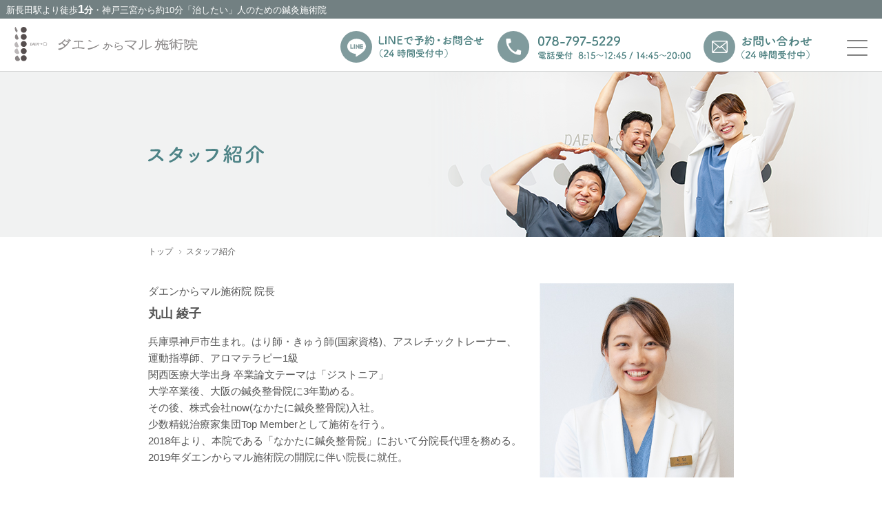

--- FILE ---
content_type: text/html; charset=UTF-8
request_url: https://www.daenkaramaru.com/member/
body_size: 25858
content:
<!DOCTYPE html>
<html lang="ja" class="no-js">
<head>
<!-- Google Tag Manager -->
<script>(function(w,d,s,l,i){w[l]=w[l]||[];w[l].push({'gtm.start':
new Date().getTime(),event:'gtm.js'});var f=d.getElementsByTagName(s)[0],
j=d.createElement(s),dl=l!='dataLayer'?'&l='+l:'';j.async=true;j.src=
'https://www.googletagmanager.com/gtm.js?id='+i+dl;f.parentNode.insertBefore(j,f);
})(window,document,'script','dataLayer','GTM-NS5SPNM');</script>
<!-- End Google Tag Manager -->

<meta charset="UTF-8">
<meta name="viewport" content="width=device-width, initial-scale=1.0, maximum-scale=1.0, user-scalable=no">
<link rel="shortcut icon" href="https://www.daenkaramaru.com/wp-content/themes/daenkaramaru/images/favicon.ico" type="image/x-icon" />
<link rel="apple-touch-icon" href="https://www.daenkaramaru.com/wp-content/themes/daenkaramaru/images/favicon.png" />
<meta name="format-detection" content="telephone=no">

<script type="text/javascript" src="https://ajax.googleapis.com/ajax/libs/jquery/3.0.0/jquery.min.js"></script>
<script type="text/javascript" src="https://www.daenkaramaru.com/wp-content/themes/daenkaramaru/js/func.js"></script>
<link rel="stylesheet" href="https://www.daenkaramaru.com/wp-content/themes/daenkaramaru/css/reset.css">
<link href='https://cdnjs.cloudflare.com/ajax/libs/ionicons/2.0.0/css/ionicons.min.css' rel='stylesheet' type='text/css'>
<link rel="stylesheet" href="https://www.daenkaramaru.com/wp-content/themes/daenkaramaru/style.css">

<script type="text/javascript" src="https://www.daenkaramaru.com/wp-content/themes/daenkaramaru/js/slick.js"></script>
<link rel="stylesheet" href="https://www.daenkaramaru.com/wp-content/themes/daenkaramaru/css/slick-theme.css">
<link rel="stylesheet" href="https://www.daenkaramaru.com/wp-content/themes/daenkaramaru/css/slick.css">

<meta property="og:locale" content="ja_JP" />
<meta property="og:site_name" content="ダエンからマル施術院">
<meta property="og:type" content="website"/>
<meta property="fb:app_id" content="455210695415729">


<title>スタッフ紹介｜ダエンからマル施術院</title>
<meta name="description" content="ダエンからマル施術院のスタッフと、グループ代表ならびにグループ院をご紹介します。"/>
<meta name="keywords" content="院長,メンバー,オーナー,なかたに鍼灸整骨院グループ,株式会社now" />

<meta property="og:title" content="スタッフ紹介｜ダエンからマル施術院">
<meta property="og:description" content="ダエンからマル施術院のスタッフと、グループ代表ならびにグループ院をご紹介します。">
<meta property="og:url" content="https://www.daenkaramaru.com/member/">
<meta property="og:image" content="https://www.daenkaramaru.com/wp-content/themes/daenkaramaru/images/member/ogp.jpg">

<link rel="stylesheet" href="https://www.daenkaramaru.com/wp-content/themes/daenkaramaru/css/member.css">


<script>
$(function() {
	$('header .menu-trigger').on('click', function(){
		$(this).toggleClass('active');
		$('#gnav').toggleClass('show_menu');
		$('#menu_bg').toggleClass('show');
		return false;
	});
	
	$('header #menu_close').on('click', function(){
		$('header .menu-trigger').removeClass('active');
		$('#gnav').removeClass('show_menu');
		$('#menu_bg').removeClass('show');
		return false;
	});
	
	$('#gnav a[href]').on('click', function(event) {
        $('header .menu-trigger').trigger('click');
    });
});
</script>

</head>


<body>
<!-- Google Tag Manager (noscript) -->
<noscript><iframe src="https://www.googletagmanager.com/ns.html?id=GTM-NS5SPNM"
height="0" width="0" style="display:none;visibility:hidden"></iframe></noscript>
<!-- End Google Tag Manager (noscript) -->


<div id="wrapper">
<header>
	<div id="lead">
		<p class="container">新長田駅より徒歩<span><strong>1</strong>分</span><span class="tab">・神戸三宮から約10分</span>「治したい」人のための鍼灸施術院</pa>
	</div>
	<div id="header_conts">
		<div class="container">
			    		<p id="logo">
					    		<a href="/"><img src="https://www.daenkaramaru.com/wp-content/themes/daenkaramaru/images/common/logo.svg" alt="ダエンからマル施術院"></a>
						</p>
							<ul class="pc" id="fix_cta">
				<li><a href="https://line.me/R/ti/p/%40365vremb" target="_blank"><img src="https://www.daenkaramaru.com/wp-content/themes/daenkaramaru/images/common/pc/fix_line.svg" alt="LINEでご予約・お問い合わせ"></a></li>
				<li><img src="https://www.daenkaramaru.com/wp-content/themes/daenkaramaru/images/common/pc/fix_tel.svg" alt="電話でご予約・お問い合わせ／078-797-5229（電話受付時間 8:15〜12:45 / 14:45〜20:00）"></li>
				<li><a href="/contact/"><img src="https://www.daenkaramaru.com/wp-content/themes/daenkaramaru/images/common/pc/fix_contact.svg" alt="お問い合わせ（24時間受付中）"></a></li>
			</ul>
			<a class="menu-trigger" href="#">
				<span></span>
				<span></span>
				<span></span>
			</a>
		</div>
	</div>
		<div class="menu_container">
			<nav id="gnav">
				<ul id="main_nav">
					<li><a href="/">トップ</a></li>
					<li><a href="/#open_close">診療案内</a></li>
					<li><a href="/about/">施術について</a></li>
					<li><a href="/facilities/">施設紹介</a></li>
					<li><a href="/about/#fee">料金案内</a></li>
					<li><a href="/access/">アクセス</a></li>
					<li><a href="/member/">スタッフ紹介</a></li>
					<li><a href="/news_list/">お知らせ</a></li>
					<li><a href="/faq/">よくあるご質問</a></li>
					<li><a href="/contact/">お問い合わせ</a></li>
				</ul>
				<ul id="lab_menu">
					<li>
						<a href="/lab/">ダエンからマル Lab.</a>
						<ul>
							<li><a href="/lab/symptoms/">病名・症状から探す</a></li>
							<li><a href="/lab/parts/">身体の部位から探す</a></li>
							<li><a href="/lab/symptoms/#jp_syllabary">疾患・症状の解説</a></li>
							<li><a href="/reports/">通院レポート</a></li>
							<li><a href="/reviews/">お客様レビュー</a></li>
						</ul>
					</li>
				</ul>
					<ul id="sub_nav">
						<li><a href="/information/#company">運営会社情報</a></li>
						<li><a href="/information/#recruit">採用情報</a></li>
					</ul>
						<div class="serach_conts">
							<form role="search" method="get" id="searchform" class="searchform" action="/search" name="searchform">
					            <input type="text" value="" name="q" id="s" class="phrase1" placeholder="サイト内検索" />
					            <div class="search_button">
					                <p class="searchBtn"><a href="javascript:document.searchform.submit();"><img src="https://www.daenkaramaru.com/wp-content/themes/daenkaramaru/images/common/btn_search.svg" alt="サイト内検索"></a></p>
					            </div>
					        </form>
						</div>
							<section id="appoint">
								<div class="container">
									<h2><img src="https://www.daenkaramaru.com/wp-content/themes/daenkaramaru/images/common/ttl_reserve.svg" alt="ご予約・お問い合わせ"></h2>
										<p><img src="https://www.daenkaramaru.com/wp-content/themes/daenkaramaru/images/common/ttl_asking.svg" alt="当院は、完全予約制です。"><br />下記よりお気軽にご予約・お問い合わせください。</p>
										<!--<p class="note">院内レイアウトの都合上、ただいま男性の患者様はご紹介のみ承っております。</p>-->
											<ul id="cta">
												<li>
													<p class="open-close">電話受付時間　8:15〜12:45 / 14:45〜20:00</p>
													<a href="tel:078-797-5229">
														<img src="https://www.daenkaramaru.com/wp-content/themes/daenkaramaru/images/common/sp/btn_tel.svg" alt="電話でご予約・お問い合わせ／078-797-5229（電話受付時間 8:15〜12:45 / 14:45〜20:00）" class="sp">
														<img src="https://www.daenkaramaru.com/wp-content/themes/daenkaramaru/images/common/pc/btn_tel.svg" alt="電話でご予約・お問い合わせ／078-797-5229（電話受付時間 8:15〜12:45 / 14:45〜20:00）" class="pc">
													</a>
												</li>
												<li>
													<a href="https://line.me/R/ti/p/%40365vremb" target="_blank">
														<img src="https://www.daenkaramaru.com/wp-content/themes/daenkaramaru/images/common/sp/btn_line.svg" alt="LINEでご予約・お問い合わせ" class="sp">
														<img src="https://www.daenkaramaru.com/wp-content/themes/daenkaramaru/images/common/pc/btn_line.svg" alt="LINEでご予約・お問い合わせ" class="pc">
													</a>
												</li>
												<li class="sp">
													<a href="/contact/">
														<img src="https://www.daenkaramaru.com/wp-content/themes/daenkaramaru/images/common/sp/btn_contact.svg" alt="お問い合わせ（24時間受付中）" class="sp">
														<img src="https://www.daenkaramaru.com/wp-content/themes/daenkaramaru/images/common/pc/btn_contact.svg" alt="お問い合わせ（24時間受付中）" class="pc">
													</a>
												</li>
											</ul>
								</div>
							</section>
							<section class="lab">
	<h2>
		<img src="https://www.daenkaramaru.com/wp-content/themes/daenkaramaru/images/common/sp/ttl_lab.svg" alt="ダエンからマル Lab." class="sp">
		<img src="https://www.daenkaramaru.com/wp-content/themes/daenkaramaru/images/common/pc/ttl_lab.svg" alt="ダエンからマル Lab." class="pc">
	</h2>
		<div>
			<p class="container">ダエンからマル Lab.（ラボラトリー）は、<br class="mb">これまで当院へ通院された方々への<br class="mb">詳しい施術内容のレポートや、<br class="mb">身体の歪みの予防、専門用語の解説などを<br class="mb">紹介しています。<deco><img src="https://www.daenkaramaru.com/wp-content/themes/daenkaramaru/images/common/img_maruyama.png" alt="ダエンからマル施術院 丸山院長"></deco></p>
		</div>
			<section class="conts" id="search_article">
				<h3>記事を検索</h3>
					<ul>
						<li><a href="/lab/symptoms/">病名や症状<br class="mb">から探す</a></li>
						<li><a href="/lab/parts/">身体の部位<br class="mb">から探す</a></li>
						<li class="link_detail down"><a href="/lab/symptoms/#cat_article">記事カテゴリーを見る</a></li>
					</ul>
			</section>
			<section class="conts" id="cat_article">
				<h3>記事カテゴリー</h3>
					<ul>
						<li><a href="/lab/symptoms/#jp_syllabary">疾患・症状の解説</a></li>
						<li><a href="/reports/">通院レポート</a></li>
						<li><a href="/reviews">お客様レビュー</a></li>
					</ul>
			</section>
</section>				<button class="sp" id="menu_close"><i class="ion-android-close"></i>閉じる</button>
			</nav>
		</div>
</header>

<section id="maincontents">
			
		
<main id="member">
	
	<ul class="crumb">
		<li><a href="https://www.daenkaramaru.com/">トップ</a></li>
		<li>スタッフ紹介</li>
	</ul><!--crumb-->
	
	<h1><span><img src="https://www.daenkaramaru.com/wp-content/themes/daenkaramaru/images/member/h1.svg" alt="スタッフ紹介"></span></h1>
		<deco><img src="https://www.daenkaramaru.com/wp-content/themes/daenkaramaru/images/member/h1_bg.png" alt=""></deco>
		<div class="container">
			<section class="conts" id="manager">
				<figure>
					<img src="https://www.daenkaramaru.com/wp-content/themes/daenkaramaru/images/member/img_maruyama.jpg" alt="仲谷 健吾">
						<figcaption>
							<p class="post">ダエンからマル施術院 <br class="sp">院長</p>
							<p class="name">丸山 綾子</p>
							<div class="txt">
								兵庫県神戸市生まれ。はり師・きゅう師(国家資格)、アスレチックトレーナー、運動指導師、アロマテラピー1級<br>
								関西医療大学出身 卒業論文テーマは「ジストニア」<br>
								大学卒業後、大阪の鍼灸整骨院に3年勤める。<br>
								その後、株式会社now(なかたに鍼灸整骨院)入社。<br>
								少数精鋭治療家集団Top Memberとして施術を行う。<br>
								2018年より、本院である「なかたに鍼灸整骨院」において分院長代理を務める。<br>
								2019年ダエンからマル施術院の開院に伴い院長に就任。
							</div>
						</figcaption>
				</figure>
					<dl>
						<dt>ダエンからマル Lab.</dt>
							<dd class="btn_detail"><a href="https://www.daenkaramaru.com/lab/">ダエンからマル Lab.</a></dd>
					</dl>
					<dl>
						<dt>院長ブログ</dt>
							<dd>
								<a href="https://ameblo.jp/daen-kara-maru/" target="_blank" rel="noopener noreferrer">
									<img src="https://www.daenkaramaru.com/wp-content/themes/daenkaramaru/images/common/sp/bnr_maruyama-blog.jpg" alt="神戸「ダエンからマル施術院」院長ブログ" class="sp">
									<img src="https://www.daenkaramaru.com/wp-content/themes/daenkaramaru/images/common/pc/bnr_maruyama-blog.jpg" alt="神戸「ダエンからマル施術院」院長ブログ" class="pc">
								</a>
							</dd>
					</dl>
				
			</section>
			<section class="conts" id="owner">
				<figure>
					<img src="https://www.daenkaramaru.com/wp-content/themes/daenkaramaru/images/information/img_nakatani.jpg" alt="仲谷 健吾">
						<figcaption>
							<p class="post">なかたに鍼灸整骨院グループ <br class="sp">(株式会社now)<br>代表</p>
							<p class="name">仲谷 健吾</p>
							<div class="txt">	
								京都府京都市出身。はり師・きゅう師・柔道整復師(国家資格)、アスレチックトレーナー。<br>
								高校卒業後は兵庫県西宮市「宮川接骨院」にて4年住み込み勤務、脳外科医(中国医師免許)・鍼灸師フウ・ソンチン師に師事、その後、整骨院勤務。<br>天理大学特別講師、ジョージア大学特別講師、天理大学女子柔道部トレーナーなど歴任。<br>
								近鉄富雄駅前にて2005年独立開業。<br>
								開院2年で「予約の取れない治療院」として名を馳せる。<br>
								現在(2019年時点)なかたに鍼灸整骨院グループ代表として、関西に4院を運営する。<br>
								メディア出演・掲載履歴。<br>
								読売新聞・産経新聞にて「運動障害の音楽家を支援」と掲載。<br>
								2014年末、行われたTBS系列毎日放送テレビ番組「Dr.なんぼでっか！？」出演、関西10,756件の治療院から選抜され腰痛ゴッドハンドを決めるというコーナーにおいてオーディエンスの指示を集め、No.1の称号を得る。
							</div>
						</figcaption>
				</figure>
					<dl class="book">
						<dt>書籍紹介</dt>
							<dd>
								<img src="https://www.daenkaramaru.com/wp-content/themes/daenkaramaru/images/member/img_book.jpg" alt="仲谷 健吾著：「言葉」を変えれば体の「痛み」が消える!">
								<div class="exp">
									<p>「言葉」を変えれば体の「痛み」が消える!<span>単行本（ソフトカバー）/ Kindle</span></p>
									<p class="btn_detail external"><a href="https://www.amazon.co.jp/%E3%80%8C%E8%A8%80%E8%91%89%E3%80%8D%E3%82%92%E5%A4%89%E3%81%88%E3%82%8C%E3%81%B0%E4%BD%93%E3%81%AE%E3%80%8C%E7%97%9B%E3%81%BF%E3%80%8D%E3%81%8C%E6%B6%88%E3%81%88%E3%82%8B%EF%BC%81-%E4%BB%B2%E8%B0%B7-%E5%81%A5%E5%90%BE-ebook/dp/B07M8G3XFK/ref=dp_kinw_strp_1" target="_blank" rel="noopener noreferrer">ご購入はこちら</a></p>
								</div>
							</dd>
					</dl>
					<dl>
						<dt>メディア出演</dt>
							<dd>
								<ul>
									<li><b>テレビ</b><a href="https://youtu.be/cuXuXp70PuQ" target="_blank" rel="noopener noreferrer">毎日放送「Dr.なんぼでっか!？」に出演しました。</a></li>
								</ul>
							</dd>
					</dl>
					<dl>
						<dt>ブログ</dt>
							<dd><a href="https://ameblo.jp/kgeer/" target="_blank" rel="noopener noreferrer"><img src="https://www.daenkaramaru.com/wp-content/themes/daenkaramaru/images/common/sp/bnr_nakatani-blog.jpg" alt="Kengo Nakatani オフィシャルブログ" class="sp"><img src="https://www.daenkaramaru.com/wp-content/themes/daenkaramaru/images/common/pc/bnr_nakatani-blog.jpg" alt="Kengo Nakatani オフィシャルブログ" class="pc"></a></dd>
					</dl>
					<dl>
						<dt>YouTubeチャンネル</dt>
							<dd><a href="https://www.youtube.com/user/kenegoo" target="_blank" rel="noopener noreferrer"><img src="https://www.daenkaramaru.com/wp-content/themes/daenkaramaru/images/common/sp/bnr_youtube.svg" alt="Kengo Nチャンネル" class="sp"><img src="https://www.daenkaramaru.com/wp-content/themes/daenkaramaru/images/common/pc/bnr_youtube.svg" alt="Kengo Nチャンネル" class="pc"></a></dd>
					</dl>
			</section>
			<section class="conts" id="group">
				<h2>グループ院紹介</h2>
					<dl>
						<dt><img src="https://www.daenkaramaru.com/wp-content/uploads/2023/07/img_honin.jpg" alt="なかたに鍼灸整骨院"></dt>
							<dd>
								<p class="access">近鉄 富雄駅より徒歩4分</p>
								<p class="name">TOESTなかたに鍼灸整骨院</p>
								<ul>
									<li class="link_detail external"><a href="https://www.shinkyuism.jp/" target="_blank" rel="noopener noreferrer">オフィシャルサイト</a></li>
									<li class="link_detail external"><a href="https://goo.gl/maps/NJsZDgpntyP9f491A" target="_blank" rel="noopener noreferrer">Google Map</a></li>
								</ul>
							</dd>
					</dl>
					<!--<dl>
						<dt><img src="https://www.daenkaramaru.com/wp-content/themes/daenkaramaru/images/member/img_higashiikoma.jpg" alt="鍼灸王国"></dt>
							<dd>
								<p class="access">近鉄 東生駒駅より徒歩3分</p>
								<p class="name">鍼灸王国</p>
								<ul>
									<li class="link_detail external"><a href="http://shinkyu-okoku.com/" target="_blank" rel="noopener noreferrer">オフィシャルサイト</a></li>
									<li class="link_detail external"><a href="https://goo.gl/maps/LQwtWjXqRNU13zQX7" target="_blank" rel="noopener noreferrer">Google Map</a></li>
								</ul>
							</dd>
					</dl>-->
			</section>
		</div>
		
</main>
	
		

</section>

<footer>
				<section class="lab">
	<h2>
		<img src="https://www.daenkaramaru.com/wp-content/themes/daenkaramaru/images/common/sp/ttl_lab.svg" alt="ダエンからマル Lab." class="sp">
		<img src="https://www.daenkaramaru.com/wp-content/themes/daenkaramaru/images/common/pc/ttl_lab.svg" alt="ダエンからマル Lab." class="pc">
	</h2>
		<div>
			<p class="container">ダエンからマル Lab.（ラボラトリー）は、<br class="mb">これまで当院へ通院された方々への<br class="mb">詳しい施術内容のレポートや、<br class="mb">身体の歪みの予防、専門用語の解説などを<br class="mb">紹介しています。<deco><img src="https://www.daenkaramaru.com/wp-content/themes/daenkaramaru/images/common/img_maruyama.png" alt="ダエンからマル施術院 丸山院長"></deco></p>
		</div>
			<section class="conts" id="search_article">
				<h3>記事を検索</h3>
					<ul>
						<li><a href="/lab/symptoms/">病名や症状<br class="mb">から探す</a></li>
						<li><a href="/lab/parts/">身体の部位<br class="mb">から探す</a></li>
						<li class="link_detail down"><a href="/lab/symptoms/#cat_article">記事カテゴリーを見る</a></li>
					</ul>
			</section>
			<section class="conts" id="cat_article">
				<h3>記事カテゴリー</h3>
					<ul>
						<li><a href="/lab/symptoms/#jp_syllabary">疾患・症状の解説</a></li>
						<li><a href="/reports/">通院レポート</a></li>
						<li><a href="/reviews">お客様レビュー</a></li>
					</ul>
			</section>
</section>		<section id="f_nav_main">
		<div class="container">
			<h2>
				<img src="https://www.daenkaramaru.com/wp-content/themes/daenkaramaru/images/common/logo.svg" alt="ダエンからマル施術院" class="sp">
				<img src="https://www.daenkaramaru.com/wp-content/themes/daenkaramaru/images/common/pc/f_logo.svg" alt="ダエンからマル施術院" class="pc">
			</h2>
				<ul>
					<li>
						<a href="/">トップ</a>
							<ul class="pc">
								<li><a href="/news_list/">お知らせ</a></li>
								<li><a href="/#open_close">診療案内</a></li>
								<li><a href="/access/">アクセス</a></li>
							</ul>
					</li>
					<li class="sp"><a href="/#open_close">診療案内</a></li>
					<li>
						<a href="/about/">施術について</a>
							<ul class="pc">
								<li><a href="/about/#fee">料金案内</a></li>
								<li><a href="/visitors/">遠方からお越しの方へ</a></li>
							</ul>
					</li>
					<li><a href="/facilities/">施設紹介</a></li>
					<li class="sp"><a href="/about/#fee">料金案内</a></li>
					<li class="sp"><a href="/access/">アクセス</a></li>
					<li>
						<a href="/member/">スタッフ紹介</a>
							<ul class="pc">
								<li><a href="/member/#group">グループ院紹介</a></li>
							</ul>
					</li>
					<li class="sp"><a href="/news_list/">お知らせ</a></li>
					<li><a href="/faq/">よくあるご質問</a></li>
					<li>
						<a href="/contact/">お問い合わせ</a>
							<ul class="pc">
								<li><a href="/contact/?user_inquiry=general">一般の方</a></li>
								<li><a href="/contact/?user_inquiry=professional">プロのアスリート・音楽家の方</a></li>
								<li><a href="/contact/?user_inquiry=corporation">団体・法人およびメディア関係の方</a></li>
							</ul>
					</li>
				</ul>
				<div class="serach_conts">
					<form role="search" method="get" id="searchform2" class="searchform2" action="/search" name="searchform2">
			            <input type="text" value="" name="q" id="s" class="phrase1" placeholder="サイト内検索" />
			            <div class="search_button">
			                <p class="searchBtn"><a href="javascript:document.searchform2.submit();"><img src="https://www.daenkaramaru.com/wp-content/themes/daenkaramaru/images/common/btn_search.svg" alt="サイト内検索"></a></p>
			            </div>
			        </form>
				</div>
				<div class="open_close">
					<ul class="hours">
						<li><span>午前</span>9:00 〜 12:45</li>
						<li><span>午後</span>14:45 〜 20:00</li>
					</ul>
						<table class="week">
							<tr>
								<th></th>
								<th>月</th>
								<th>火</th>
								<th>水</th>
								<th>木</th>
								<th>金</th>
								<th>土</th>
								<th>日祝</th>
							</tr>
								<tr>
									<th>午前</th>
										<td><i class="ion-record"></i></td>
										<td><i class="ion-record"></i></td>
										<td><i class="ion-record"></i></td>
										<td><i class="ion-android-close"></i></td>
										<td><i class="ion-record"></i></td>
										<td><i class="ion-record"></i></td>
										<td><i class="ion-android-close"></i></td>
								</tr>
								<tr>
									<th>午後</th>
										<td><i class="ion-record"></i></td>
										<td><i class="ion-record"></i></td>
										<td><i class="ion-record"></i></td>
										<td><i class="ion-android-close"></i></td>
										<td><i class="ion-record"></i></td>
										<td><i class="ion-record"></i></td>
										<td><i class="ion-android-close"></i></td>
								</tr>
						</table>
						<p>電話受付 8:15〜12:45 / 14:45〜20:00</p>
				</div>
				<div class="f_bnr_area sp">
					<a href="https://www.youtube.com/channel/UCGWja-toS65XYialCN69F6g" target="_blank"><img src="https://www.daenkaramaru.com/wp-content/uploads/2022/08/daenmaru-YouTube.png" alt="公式YouTubeチャンネル"></a>
				</div>
				<div class="f_bnr_area pc">
					<a href="https://www.youtube.com/channel/UCGWja-toS65XYialCN69F6g" target="_blank"><img src="https://www.daenkaramaru.com/wp-content/uploads/2022/08/daenmaru-YouTube.png" alt="公式YouTubeチャンネル"></a>
					<a href="https://ameblo.jp/daen-kara-maru/" target="_blank"><img src="https://www.daenkaramaru.com/wp-content/themes/daenkaramaru/images/common/pc/bnr_maruyama-blog.jpg" alt="ダエンからマル施術院オフィシャルブログ"></a>
					<a href="https://www.instagram.com/daen_kara_maru/" target="_blank" style=" float:left;margin-left: 0%;margin-top: 2%;"><img src="https://www.daenkaramaru.com/wp-content/uploads/2022/08/daenmaru-instagram.png" alt="ダエンからマル施術院オフィシャルインスタグラム"></a>
				</div>
			<div style="clear: both"></div>
		</div>
	</section>
		<nav id="f_nav_sub">
			<ul>
				<li><a href="/privacy-policy/">プライバシーポリシー</a></li>
				<li><a href="/terms/">このサイトについて</a></li>
				<li><a href="/information/#company">運営会社情報</a></li>
				<li><a href="/information/#recruit">採用情報</a></li>
				<li><a href="/sitemap/">サイトマップ</a></li>
			</ul>
		</nav>
    <p class="copyright"><small>&copy; 2019 daenkaramaru</small></p>
    <p id="totop"><img src="https://www.daenkaramaru.com/wp-content/themes/daenkaramaru/images/common/btn_totop.svg" alt="ページトップへ戻る"></p>
</footer>

<div id="menu_bg"></div>

<aside id="follow_conts">
	<ul>
		<li><a href="tel:078-797-5229"><img src="https://www.daenkaramaru.com/wp-content/themes/daenkaramaru/images/common/sp/fix_tel.png" alt="電話でご予約・お問い合わせ／078-797-5229（電話受付時間 8:15〜12:45 / 14:45〜20:00）"></a></li>
		<li><a href="/#open_close"><img src="https://www.daenkaramaru.com/wp-content/themes/daenkaramaru/images/common/sp/fix_o-c.png" alt="診療案内"></a></li>
		<li><a href="https://line.me/R/ti/p/%40365vremb" target="_blank"><img src="https://www.daenkaramaru.com/wp-content/themes/daenkaramaru/images/common/sp/fix_line.png" alt="LINEでご予約・お問い合わせ"></a></li>
	</ul>
</aside>
    
</div><!--#wrapper-->

</body>
</html>

--- FILE ---
content_type: text/css
request_url: https://www.daenkaramaru.com/wp-content/themes/daenkaramaru/css/reset.css
body_size: 3929
content:
/*=============================================

	format

==============================================*/

@charset "utf-8";
html, body, div, span, applet, object, iframe,
h1, h2, h3, h4, h5, h6, p, blockquote, pre,
a, abbr, acronym, address, big, cite, code,
del, dfn, em, img, ins, kbd, q, s, samp,
small, strike, strong, sub, sup, tt, var,
b, u, i, center,
dl, dt, dd, ol, ul, li,
fieldset, form, label, legend,
table, caption, tbody, tfoot, thead, tr, th, td,
article, aside, canvas, details, embed,
figure, figcaption, footer, header, hgroup,
menu, nav, output, ruby, section, summary,
time, mark, audio, video, tab, subnav, date, main, side, date, deco {
    margin: 0;
    padding: 0;
    border: 0;
    font-style: inherit;
    font-weight: inherit;
    vertical-align: baseline;
}

article, aside, details, figcaption, figure,
footer, header, hgroup, menu, nav, section, tab, subnav, date, main, side, date {
    display: block;
}

html,body{
    -webkit-text-size-adjust:100%;
    width: 100%;
}

html {
	min-height: 100%;
	position: relative;
    font-size: 62.5%;/* 16px x 0.625 = 10px(=1rem) */
}

blockquote, q {
    quotes: none;
}

blockquote:before, blockquote:after,
q:before, q:after {
    content: '';
    content: none;
}

input[type="text"],
input[type="tel"],
input[type="email"],
input[type="submit"],
button,
textarea,
select {
	margin: 0;
	padding: 0;
	background: none;
	border: none;
	border-radius: 0;
	outline: none;
	-webkit-appearance: none;
	-moz-appearance: none;
	appearance: none;
}

ol, ul{
    list-style:none;
}

img {
	vertical-align: bottom;
    max-width: 100%;
    height: auto;
}

table{
    border-collapse: collapse;
    border-spacing:0;
}

caption, th{
    text-align: left;
}

 /* link
**************************************************************/
a {
    color: #4d8080;
    cursor: pointer;
    text-decoration: none;
    transition: opacity 0.3s;
    -webkit-tap-highlight-color: rgba(0,0,0,0);
}

a:focus {
    outline: none;
}

/* clearFix */
.cf:before,
.cf:after {
    content: "";
    display: table;
}

.cf:after {
    clear: both;
}

/* For IE 6/7 (trigger hasLayout) */
.cf {
    zoom: 1;
}

.both{
    clear: both;
}

body {
    font-family: sans-serif;
    color: #555555;
    font-size: 3.65vw;
    background: #fff;
    line-height: 1.6;
    word-break: normal;
    word-wrap: break-word;
    margin-bottom: 0;
    padding-bottom: 19.53vw;
}

#wrapper {
	background: #fff;
}

input[type="text"],
input[type="tel"],
input[type="email"],
input[type="password"],
select,
textarea {
	font-size: 3.65vw;
	background: #fff;
    border: 0.1rem #c6c6c6 solid;
    padding: 1.2rem 1.5rem;
}

input,
select,
textarea {
	width: 100%;
}

input::-ms-clear {
	display: none; 
}

select {
	-webkit-appearance: none;
    -moz-appearance: none;
    appearance: none;
    line-height: 1.6;
	background: -moz-linear-gradient(top, #fff, #e6e6e6);
	background: -webkit-linear-gradient(top, #fff, #e6e6e6);
	background: linear-gradient(to bottom, #fff, #e6e6e6);
	border-radius: 0.6rem;
}

select::-ms-expand {
    display: none;
}

.container{
    max-width: 1400px;
    margin: 0 auto;
    padding: 0 3.9vw;
    overflow: hidden;
}

::placeholder{
  color: #969696;
}





@media screen and (min-width: 568px) {

body {
	padding-bottom: 10.2vw;
}

body,
input[type="text"],
input[type="tel"],
input[type="email"],
input[type="password"],
select,
textarea {
    font-size: calc(1.4rem + ((1vw - 0.568rem) * 0.1202));
}


}






@media screen and (min-width: 960px) {

body {
	padding-bottom: 0;
}

body,
input[type="text"],
input[type="tel"],
input[type="email"],
input[type="password"],
select,
textarea {
    font-family: Helvetica, "Hiragino Kaku Gothic Pro", "ヒラギノ角ゴ Pro W3", "メイリオ", "Meiryo", "Osaka", "ＭＳ Ｐゴシック", "MS P Gothic", sans-serif;
    font-size: 1.5rem;
}

.container{
    padding: 0 0.9rem;
}

a:hover {
	opacity: 0.3;
}

.btn_detail a:hover {
	opacity: 1;
}

}






@media screen and (min-width: 1400px) {



}

--- FILE ---
content_type: text/css
request_url: https://www.daenkaramaru.com/wp-content/themes/daenkaramaru/style.css
body_size: 37247
content:
/*
Theme Name: daenkaramaru
Author: 
Version: 1.0
*/


/*---------------------------------------------------------

    common

---------------------------------------------------------*/

* {
    box-sizing: border-box;
}

.pc,
img.pc,
.tab,
img.tab {
    display: none;
}

#wrapper {
    width: 100vw;
}

.btns {
	text-align: center;
}

.btns li {
	display: inline-block;
	width: 72vw;
}

.btns li + li {
	margin-top: 1.2rem;
}

.btn_detail {
	text-align: center;
}

.btns a,
.btn_detail a {
	display: inline-block;
    width: 100%;
    color: #fff;
    vertical-align: middle;
    font-weight: bold;
    background: #728082;
    border-radius: 4.2rem;
    padding: 1.5rem 2.4rem;
    position: relative;
}

.btn_detail a {
    width: 72vw;
}

.btn_detail.back a,
.btns .back a {
	color: #4d8386;
	background: #e5e5e5;
}

.btn_detail.home a,
.btn_detail.inversion a {
	color: #587575;
	font-size: 3.91vw;
	font-weight: normal;
	background: #fff;
	border: 0.1rem #587575 solid;
	padding-top: 0.9rem;
	padding-bottom: 0.9rem;
}

.btns .external a,
.btn_detail.external a {
	color: #555555;
	font-size: 4.69vw;
	font-weight: normal;
	background: #fff;
	border: 0.1rem #444444 solid;
	border-radius: 0.9rem;
}

.btns a::after,
.btn_detail a::after {
	font-family: "Ionicons";
	content: '\f3d1';
    font-size: 4.17vw;
    position: absolute;
    top: 50%;
    right: 7.2vw;
    transform: translateY(-50%);
    cursor: pointer;
}

.btns .external a::after,
.btn_detail.external a::after {
	content: "";
    width: 1.8rem;
	height: 1.2rem;
    background-image: url('./images/common/icon_blank.svg');
    background-size: cover;
    margin-left: 0.9rem;
}

.btn_detail.back a::after,
.btns .back a::after,
.btn_detail.home a::after {
	font-family: "Ionicons";
	content: "\f3d2";
	right: auto;
	left: 6vw;
}

.link_detail a {
	text-decoration: underline;
}

.link_detail a::before {
	display: inline-block;
	content: '\f125';
	font-family: "Ionicons";
	font-size: 3.13vw;
    vertical-align: middle;
    padding: 0 1.5vw;
}

.link_detail.external a::before {
	content: "";
	padding: 0;
}

.link_detail.external a::after {
	content: "";
	display: inline-block;
    width: 1.8rem;
	height: 1.2rem;
    background-image: url('./images/common/icon_blank.svg');
    background-size: cover;
    margin-left: 0.3rem;
}

.link_detail.back a::before {
	font-family: 'Ionicons';
	content: "\f3d2";
}

.link_detail.down a::before {
	font-family: 'Ionicons';
	content: "\f3d0";
	font-size: 4.95vw;
}

.t_center {
	text-align: center;
}

.t_right {
	text-align: right;
}

.lab {
	background: #DEE0E0;
	padding-top: 2.4rem;
	padding-bottom: 2.7rem;
}

.lab h2 {
	text-align: center;
	line-height: 1;
	margin-bottom: 1.8rem;
	padding-right: 6vw;
	padding-left: 6vw;
}

.lab h2 img {
	width: 60vw;
}

.lab h2 + div {
	background: #D6FF00;
    margin-bottom: 2.1rem;
}

.lab h2 + div p {
	overflow: visible;
	padding: 1.5rem 6vw;
	position: relative;
}

.lab h2 + div deco {
	width: 27vw;
	position: absolute;
	right: 0;
	bottom: 0;
}

.lab h3 {
	color: #4d8386;
	font-size: 4.43vw;
	letter-spacing: 0.035rem;
	font-weight: bold;
}

.lab .conts {
	padding-right: 6vw;
	padding-left: 6vw;
}

.lab #search_article li {
	display: inline-block;
	width: 49%;
    background: #fff;
    border: 0.2rem #728082 solid;
    border-radius: 0.6rem;
}

.lab #search_article li:nth-child(even) {
    margin-left: 2%;
}

.lab #search_article li a {
	display: block;
	font-size: 4.69vw;
	line-height: 1.3;
	font-weight: bold;
	background: url('./images/common/img_magnifier.svg') no-repeat 12% center;
	background-size: 8.2vw;
	padding: 1.5rem 3vw 1.5rem 33%;
}

.lab #search_article li:last-child,
.lab #search_article li:last-child a {
	width: 100%;
	font-size: 4.43vw;
	font-weight: normal;
	background: none;
	border: none;
	padding: 0;
	text-align: center;
}

.lab #search_article li:last-child {
	margin-top: 1.8rem;
}

.lab #cat_article li {
    border-right: 0.1rem #728082 solid;
    border-bottom: 0.1rem #728082 solid;
    border-left: 2.1vw #8C9899 solid;
}

.lab #cat_article li:first-child {
	border-top: 0.1rem #728082 solid;
}

.lab #cat_article li a {
    display: block;
    font-size: 4.43vw;
    background: #fff;
    padding: 1.2rem 3.9vw;
    position: relative;
}

.lab #cat_article li a::after {
    font-family: "Ionicons";
    content: "\f3d3";
    position: absolute;
    right: 3.9vw;
}

.serach_conts {
	background: #728082;
	padding: 1.8rem 6vw;
	position: relative;
}

.serach_conts input[type="text"] {
    width: 100%;
    height: 12vw;
    border: none;
    padding: 0 1.2rem;
}

.serach_conts .search_button {
	width: 6.25vw;
    position: absolute;
    top: 3rem;
    right: 9vw;
}

.f_bnr_area {
	padding: 1.8rem 6vw;
	border-bottom: solid 1px #728082; 
	text-align: center;
}

.f_bnr_area a img {
	width:100%;
	max-width: 440px;
}

.wrap_select {
	display: inline-block;
	position: relative;
}

.wrap_select .icon_select {
	width: 0.9rem;
	position: absolute;
	top: 50%;
	right: 1.5rem;
	transform: translateY(-50%);
}

.wrap_select .icon_select img {
	vertical-align: middle;
}

.wp-block-separator {
    margin-top: 1.8rem;
    margin-bottom: 1.8rem;
}

.detail .wp-block-media-text .wp-block-media-text__content {
	padding-right: 3%;
	padding-left: 3%;
}

.err {
	display: block;
	color: #E55239;
	line-height: 1.2;
	font-weight: bold;
	margin-top: 0.9rem;
}


/*---------------------------------------------------------

    header

---------------------------------------------------------*/

header {
	background: #fff;
	position: relative;
	z-index: 4;
}

header #lead {
	color: #fff;
	font-size: 3.39vw;
	background: #728082;
}

header #lead .container {
	padding-right: 3vw;
	padding-left: 3vw;
}

header #lead span {
	font-weight: bold;
}

header #lead strong {
	font-size: 4.43vw;
}

header #header_conts {
	border-bottom: 0.36rem #D2D4D4 solid;
	padding-top: 1.2rem;
	padding-bottom: 1.2rem;
}

header #header_conts .container {
	position: relative;
}

header #logo {
    float: left;
    width: 66vw;
}

header .menu-trigger,
header .menu-trigger span {
	display: inline-block;
	transition: all .4s;
	box-sizing: border-box;
}

header .menu-trigger {
	width: 10vw;
    height: 7.2vw;
    position: absolute;
    top: 2.7vw;
    right: 3.9vw;
}

header .menu-trigger span {
	position: absolute;
	left: 0;
	width: 100%;
	height: 2px;
	background-color: #808080;
	border-radius: 3px;
}

header .menu-trigger span:nth-of-type(1) {
	top: 0;
}

header .menu-trigger span:nth-of-type(2) {
	top: 3.2vw;
}

header .menu-trigger span:nth-of-type(3) {
	bottom: 0;
}

header .menu-trigger span:nth-of-type(2)::after {
	position: absolute;
	top: 0;
	left: 0;
	content: '';
	width: 100%;
	height: 2px;
	background-color: #808080;
	border-radius: 3px;
	transition: all .4s;
}

header .menu-trigger.active span:nth-of-type(1) {
	transform: translateY(20px) scale(0);
}

header .menu-trigger.active span:nth-of-type(2) {
	-webkit-transform: rotate(-45deg);
	transform: rotate(-45deg);
}

header .menu-trigger.active span:nth-of-type(2)::after {
	-webkit-transform: rotate(90deg);
	transform: rotate(90deg);
}

header .menu-trigger.active span:nth-of-type(3) {
	transform: translateY(-20px) scale(0);
}

header .menu_container {
	width: 100%;
    position: relative;
    z-index: 10;
}

header #gnav {
	display: none;
    opacity: 0;
    animation: showMenu .15s linear 0s;
}

header #gnav.show_menu {
	display: block;
    opacity: 1;
    width: 100%;
    background: #fff;
    position: absolute;
    top: 0;
}

header #gnav ul {
	font-size: 0;
}

header #gnav li {
	display: inline-block;
	font-size: 3.91vw;
}

header #main_nav {
	margin: 0 6vw;
	padding-top: 2.1rem;
}

header #main_nav li {
	width: 47%;
	border-bottom: 0.1rem #c8c8c8 solid;
	margin-bottom: 1.2rem;
    padding: 0 0.9rem 0.9rem;
}

header #main_nav li:nth-child(even) {
	margin-left: 6%;
}

header #main_nav li:nth-child(n+9) {
	border: none;
	margin-bottom: 0;
}

header #main_nav li a,
header #lab_menu > li > a {
	color: #666;
}

header #main_nav li a,
header #sub_nav li a {
	letter-spacing: 0.07em;
}

header #lab_menu {
	display: none;
}

header #sub_nav {
	border-top: 0.1rem #c8c8c8 solid;
    margin: 0 6vw 1.2rem;
    padding-top: 1.5rem;
    overflow: hidden;
}

header #sub_nav li {
	width: 46%;
	text-align: right;
	float: left;
}

header #sub_nav li:nth-child(even) {
	text-align: left;
    border-left: 0.1rem #ccc solid;
    margin-left: 1.5rem;
    padding-left: 1.5rem;
}

header #appoint .container {
	padding: 2.4rem 6vw 2.7rem;
}

header #appoint h2 {
	text-align: center;
	margin-bottom: 1.8rem;
}

header #appoint h2 img {
	width: 63vw;
}

header #appoint h2 + p {
    text-align: center;
    margin-bottom: 0.9rem;
}

header #appoint h2 + p img {
    width: 48vw;
    margin-bottom: 0.45rem;
}

header #appoint .note {
    border: 0.1rem #c3c3c3 solid;
    border-radius: 0.6rem;
    margin-bottom: 1.5rem;
    padding: 0.9rem 4.2vw;
}

header #cta {
    text-align: center;
    padding-right: 3vw;
    padding-left: 3vw;
}

header #cta li > p {
    color: #808080;
}

header #cta li + li {
    margin-top: 1.2rem;
}

header .lab #cat_article {
	display: none;
}

header #menu_close {
    display: block;
    width: 100%;
    color: #666;
    font-size: 1.6rem;
    text-align: center;
    padding: 1.2rem 0;
}

header #menu_close i {
    display: inline-block;
    margin-right: 0.6rem;
}

@keyframes showMenu {
	from {
		opacity: 0;
	}
	to {
		opacity: 1;
	}
}



/*---------------------------------------------------------

    maincontents

---------------------------------------------------------*/

#maincontents h1 {
	text-align: center;
	margin-bottom: 2.4rem;
}

main h1 img {
	vertical-align: middle;
}

main {
	margin-bottom: 3.6rem;
}

main deco {
	display: none;
}

main .container {
	padding: 0 5.7vw;
}

main #page_nav {
	width: 78vw;
	background: #e0e5e5;
	margin: 2.4rem auto 4.8rem;
	padding: 2.1rem 6vw;
}

main #page_nav li {
	padding-left: 4.17vw;
	position: relative;
}

main #page_nav li::before {
	content: "・";
	position: absolute;
	left: 0;
}

main #page_nav li + li {
	margin-top: 0.6rem;
}

main #page_nav li a {
	display: inline-block;
	color: #587575;
	font-size: 4.17vw;
	text-decoration: underline;
}

main h2 {
	color: #587575;
	font-size: 4.69vw;
	line-height: 1.4;
	font-weight: bold;
	border-top: 0.2rem #587575 solid;
	border-bottom: 0.1rem #587575 solid;
	margin-bottom: 1.2rem;
	padding: 0.6rem 1.5vw;
}

main .conts {
	margin-bottom: 3.6rem;
}

main #lead,
main .conts p {
	padding-right: 1.5vw;
	padding-left: 1.5vw;
}

main .conts p + p {
	margin-top: 1.2rem;
}

main .conts ul,
main .conts ol {
    margin-left: 3.65vw;
    padding-right: 1.5vw;
    padding-left: 3.65vw;
}

main .conts ul li {
	list-style-type: disc;
}

main .conts ol li {
	list-style-type: decimal;
}

main .conts li + li {
	margin-top: 0.9rem;
}

.wp-block-media-text.is-stacked-on-mobile .wp-block-media-text__media {
    margin-bottom: 2.4rem;
}

.wp-block-media-text {
	margin-bottom: 2.4rem;
}



/*---------------------------------------------------------

    crumb

---------------------------------------------------------*/

.crumb {
	font-size: 0;
	background: #f2f4f4;
	margin-bottom: 3rem;
	padding: 1.11rem 2.7vw;
}

.crumb li {
	display: inline-block;
	vertical-align: top;
}

.crumb li.crumb_ttl {
	max-width: 42vw;
}

.crumb li,
.crumb li a {
	color: #666;
	font-size: 3.39vw;
}

.crumb li a::after {
	font-family: "Ionicons";
	content: "\f3d3";
	display: inline-block;
	font-size: 2.61vw;
	margin-right: 0.72rem;
	margin-left: 0.9rem;
}



/*---------------------------------------------------------

    wp-pagenavi

---------------------------------------------------------*/

.wp-pagenavi {
    text-align: center;
    margin-top: 2.4rem;
    margin-bottom: 2.4rem;
}

.wp-pagenavi a,
.wp-pagenavi span {
    display: inline-block;
    width: 9vw;
    height: 9vw;
    color: #666;
    font-size: 4.17vw;
    line-height: 9vw;
}

.wp-pagenavi .current {
    color: #4d8386;
    font-weight: bold;
    background: #e0e5e5;
}


/*
.wp-block-cover.has-background-dim {
    position: relative;
    background-color: #000;
    background-size: cover;
    background-position: 50%;
    min-height: 430px;
    width: 100%;
    margin: 0 0 1.5em;
    display: flex;
    justify-content: center;
    align-items: center;
    overflow: hidden;
}

.wp-block-cover-image.has-background-dim:before,
.wp-block-cover.has-background-dim:before {
    content: "";
    position: absolute;
    top: 0;
    left: 0;
    bottom: 0;
    right: 0;
    background-color: inherit;
    opacity: .5;
    z-index: 1;
}

.wp-block-cover-image.has-parallax,
.wp-block-cover.has-parallax {
    background-attachment: fixed;
}

.wp-block-cover__inner-container {
	width: calc(100% - 70px);
    z-index: 1;
    color: #f8f9f9;
}
*/



/*---------------------------------------------------------

    footer

---------------------------------------------------------*/

footer {
	position: relative;
}

footer .lab ul {
	font-size: 0;
}

footer .lab #search_article li:last-child {
	display: none;
}

footer .lab .conts + .conts {
	margin-top: 2.1rem;
}

footer #f_nav_main {
    padding: 2.4rem 0 1.8rem;
}

footer #f_nav_main h2 {
    text-align: center;
    line-height: 1;
    margin-bottom: 2.4rem;
}

footer #f_nav_main h2 img {
    width: 66vw;
}

footer #f_nav_main ul,
footer #f_nav_sub ul {
	font-size: 0;
	text-align: center;
}

footer #f_nav_main .container {
	padding: 0;
}

footer #f_nav_main h2 + ul {
	margin: 0 6vw 1.2rem;
}

footer #f_nav_main h2 + ul > li,
footer #f_nav_sub li {
	display: inline-block;
}

footer #f_nav_main h2 + ul > li {
	width: 47%;
	text-align: left;
	border-top: 0.1rem #c8c8c8 solid;
    margin-bottom: 1.2rem;
    padding: 1.2rem 0.9rem 0;
}

footer #f_nav_main h2 + ul > li:nth-child(even) {
	margin-left: 6%;
}

footer #f_nav_sub li {
	margin-bottom: 0.6rem;
}

footer #f_nav_sub li + li {
    border-left: 0.1rem #4d8080 solid;
    margin-left: 3vw;
    padding-left: 3vw;
}

footer #f_nav_sub li:nth-child(3) {
    border: none;
    margin-left: 0;
    padding-left: 0;
}

footer #f_nav_main li a,
footer #f_nav_sub li a {
	font-size: 3.91vw;
	letter-spacing: 0.07rem;
}

footer #f_nav_main li a {
	color: #666;
}

footer .open_close {
	display: none;
}

footer #f_nav_sub {
    margin-bottom: 1.2rem;
}

footer .copyright {
    color: #fff;
    font-size: 4.17vw;
    text-align: center;
    background: #5D6868;
    padding: 1.2rem 0;
}

#menu_bg {
    display: none;
    background: #000;
    position: absolute;
    top: 0;
    left: 0;
    width: 100%;
    height: 100%;
    opacity: 0.3;
    z-index: 1
}

#menu_bg.show {
	display: block;
}



/*---------------------------------------------------------

    totop

---------------------------------------------------------*/

#totop {
	width: 12vw;
	font-size: 4.17vw;
	text-align: center;
	background: #728082;
	padding: 1.2rem 0;
	position: fixed;
	right: 0;
	bottom: 12rem;
}

#totop img {
	width: 4.7vw;
	vertical-align: middle;
}

#totop.bottom {
	position: absolute;
	bottom: 0;
}



/*---------------------------------------------------------

    follow_conts

---------------------------------------------------------*/

#follow_conts {
	width: 100%;
	border-top: 0.1rem #cad5d5 solid;
	position: fixed;
	bottom: 0;
	z-index: 2;
}

#follow_conts ul {
	font-size: 0;
	text-align: center;
	background: #f2f4f4;
}

#follow_conts li {
	display: inline-block;
}

#follow_conts li a {
	display: block;
	background: #f2f4f4;
}

#follow_conts li:nth-child(even) a {
	border-right: 0.1rem #cad5d5 solid;
	border-left: 0.1rem #cad5d5 solid;
}

#follow_conts li a img {
	height: 19.53vw;
	width: auto;
}






@media screen and (min-width: 568px) {
	
/*---------------------------------------------------------

    common

---------------------------------------------------------*/

.mb,
img.mb {
    display: none;
}

.tab {
    display: inherit;
}

img.tab {
    display: inline;
}

.btn_detail a {
	width: 39vw;
	font-size: calc(1.4rem + ((1vw - 0.568rem) * 1.0204));
}

.btn_detail.home a,
.btn_detail.inversion a {
	font-size: calc(1.5rem + ((1vw - 0.568rem) * 0.2551));
}

.btns a::after,
.btn_detail a::after {
	font-size: calc(1.6rem + ((1vw - 0.568rem) * 0));
	right: 3.6vw;
}

.link_detail a::before {
	font-size: calc(1.2rem + ((1vw - 0.568rem) * 0));
	padding-right: 0.6rem;
	padding-left: 0.6rem;
}

.link_detail.down a::before {
	font-size: calc(1.9rem + ((1vw - 0.568rem) * 0));
}

.lab h2 img {
    width: 30vw;
}

.lab h2 + div p {
	padding-right: 12vw;
	padding-left: 0;
	width: 87vw;
	max-width: 698px;
}

.lab h2 + div deco {
	right: -2.4vw;
	width: 18vw;
	max-width: 140px;
}

.lab h3 {
	font-size: calc(1.7rem + ((1vw - 0.568rem) * 0));
}

.lab #search_article li a {
	font-size: calc(1.8rem + ((1vw - 0.568rem) * 0));
	background: url('./images/common/img_magnifier.svg') no-repeat 18% center;
	background-size: 7.2%;
    padding-left: 27%;
}

.lab #search_article li:last-child a {
	font-size: calc(1.7rem + ((1vw - 0.568rem) * -0.1202));
}

.lab #cat_article li {
	border-left-width: 1.2vw;
}

.lab #cat_article li a {
	font-size: calc(1.7rem + ((1vw - 0.568rem) * 0));
	padding-right: 3vw;
	padding-left: 3vw;
}

.serach_conts input[type="text"] {
	height: 45px;
}

.serach_conts .search_button {
	width: 24px;
}



/*---------------------------------------------------------

    header

---------------------------------------------------------*/

header #lead {
	font-size: calc(1.3rem + ((1vw - 0.568rem) * 0));
}

header #lead span.tab {
	display: inline;
	font-weight: normal;
}

header #lead strong {
	font-size: calc(1.7rem + ((1vw - 0.568rem) * -0.4808));
}

header #logo {
	width: 33vw;
}

header .menu-trigger {
	width: 5.4vw;
    height: 3.6vw;
    top: 1.5vw;
}

header .menu-trigger span:nth-of-type(2) {
	top: 1.6vw;
}

header #gnav li {
	font-size: calc(1.5rem + ((1vw - 0.568rem) * -0.1202));
}

header #sub_nav li {
	width: 48%;
}

header #appoint h2 img {
    width: 33vw;
}

header #appoint h2 + p img {
	width: 30vw;
}

header #appoint .note {
	margin-bottom: 2.1rem;
	padding-right: 1.2rem;
	padding-left: 1.2rem;
	width: 93%;
	text-align: center;
    margin-right: auto;
    margin-left: auto;
}

header #cta li {
	width: 45vw;
}

header #cta li > p {
	font-size: 1.3rem;
}



/*---------------------------------------------------------

    maincontents

---------------------------------------------------------*/

main #page_nav li {
	padding-left: calc(1.6rem + ((1vw - 0.568rem) * -0.5102));
}

main #page_nav li a {
	font-size: calc(1.6rem + ((1vw - 0.568rem) * -0.5102));
}

main h2 {
	font-size: calc(1.8rem + ((1vw - 0.568rem) * 0));
}

main .conts ul,
main .conts ol {
    margin-left: calc(1.4rem + ((1vw - 0.568rem) * 0.1202));
    padding-left: calc(1.4rem + ((1vw - 0.568rem) * 0.1202));
}



/*---------------------------------------------------------

    crumb

---------------------------------------------------------*/

.crumb li,
.crumb li a {
	font-size: calc(1.3rem + ((1vw - 0.568rem) * -0.1202));
}

.crumb li.crumb_ttl {
    max-width: 66vw;
}

.crumb li a::after {
	font-size: calc(1rem + ((1vw - 0.568rem) * -0.1202));
}



/*---------------------------------------------------------

    wp-pagenavi

---------------------------------------------------------*/

.wp-pagenavi a,
.wp-pagenavi span {
    width: 5.4vw;
    height: 5.4vw;
    font-size: calc(1.6rem + ((1vw - 0.568rem) * 0.2551));
    line-height: 5.4vw;
}



/*---------------------------------------------------------

    footer

---------------------------------------------------------*/

footer #f_nav_main h2 img {
    width: 39vw;
}

footer #f_nav_sub li {
	line-height: 1;
	margin-bottom: 0;
}

footer #f_nav_sub li + li,
footer #f_nav_sub li:nth-child(3) {
    margin-left: 1.8vw;
    padding-left: 1.8vw;
}

footer #f_nav_sub li:nth-child(3) {
	border-left: 0.1rem #4d8080 solid;
}

footer #f_nav_main li a {
	font-size: calc(1.5rem + ((1vw - 0.568rem) * -0.1202));
}

footer #f_nav_sub li a {
	font-size: calc(1.5rem + ((1vw - 0.568rem) * -0.1202));
}

footer .copyright {
	font-size: calc(1.6rem + ((1vw - 0.568rem) * -0.3606));
}



/*---------------------------------------------------------

    totop

---------------------------------------------------------*/

#totop {
	width: 6.9vw;
	font-size: calc(1.6rem + ((1vw - 0.568rem) * -0.3606));
}

#totop img {
	width: 2.4vw;
}



/*---------------------------------------------------------

    follow_conts

---------------------------------------------------------*/

#follow_conts li {
	width: 32vw;
}

#follow_conts li a img {
	height: 10.2vw;
}

}






@media screen and (min-width: 960px) {

/*---------------------------------------------------------

    common

---------------------------------------------------------*/

.sp,
img.sp {
    display: none;
}

.pc {
    display: inherit;
}

img.pc {
    display: inline;
}

#wrapper {
    width: 100%;
    position: relative;
}

a[href^="tel:"] {
	color: #333;
	cursor: default;
}

a[href^="tel:"]:hover {
	opacity: 1;
}

.btns li,
.btn_detail a {
	width: 300px;
}

.btns li + li {
	margin-left: 1.5rem;
}

.btns a,
.btn_detail a {
	font-size: 1.8rem;
	background: #728082;
	padding: 1.2rem;
	transition: all .1s linear;
}

.btn_detail.home a,
.btn_detail.inversion a {
	font-size: 1.6rem;
}

.btns a::after,
.btn_detail a::after {
	font-size: 1.6rem;
	right: 3rem;
}

.btn_detail.back a::after,
.btns .back a::after,
.btn_detail.home a::after {
	left: 3rem;
}

.btns .external a::after,
.btn_detail.external a::after {
    width: 18px;
    height: 12px;
}

.link_detail a {
	padding-right: 0.3rem;
	transition: all .1s linear;
}

.link_detail a::before {
    font-size: 1.2rem;
    padding: 0 0.6rem;
}

.link_detail.external a::before {
	padding: 0;
}

.link_detail.external a::after {
	width: 18px;
    height: 12px;
    margin-left: 0.6rem;
}

.btns a:hover,
.btn_detail a:hover {
	opacity: 1;
	color: #587575;
	background: #e0e5e5;
}

.lab {
	background: #DDDEDE;
	padding-top: 5.1rem;
	padding-bottom: 6.9rem;
}

.lab h2 {
	margin-bottom: 3rem;
}

.lab h2 img {
    width: 437px;
}

.lab h2 + div {
	margin-bottom: 2.7rem;
}

.lab h2 + div p {
	padding-right: 120px;
}

.lab .conts {
	padding-right: 0;
	padding-left: 0;
	max-width: 638px;
	margin-right: auto;
	margin-left: auto;
}

.lab #search_article li {
	width: 310px;
	border-width: 0.3rem;
	border-radius: 0.9rem;
}

.lab #search_article li a {
	font-size: 2rem;
	background: url('./images/common/img_magnifier.svg') no-repeat 2.7rem center;
	background-size: 2.8rem;
	padding: 2.4rem 0 2.4rem 7.5rem;
	letter-spacing: 0.1rem;
}

.lab #cat_article ul {
	font-size: 0;
	text-align: center;
}

.lab #cat_article li {
	display: inline-block;
	width: 204px;
	text-align: left;
	border: 0.1rem #729ba1 solid;
}

.lab #cat_article li + li {
	margin-left: 13px;
}

.lab #cat_article li a {
	padding-right: 2.1rem;
	padding-left: 2.1rem;
}

.lab #cat_article li a::after {
	right: 1.5rem;
}



/*---------------------------------------------------------

    header

---------------------------------------------------------*/

header #lead .container {
	max-width: none;
	padding-right: 0.9rem;
	padding-left: 0.9rem;
}

header #lead {
	font-size: 1.3rem;
}

header #lead strong {
	font-size: 1.7rem;
}

header #header_conts {
	border-bottom-width: 0.1rem;
}

header #header_conts .container {
	max-width: none;
	padding-right: 2.1rem;
	padding-left: 2.1rem;
}

header #logo {
    width: 27vw;
    max-width: 266px;
}

header #fix_cta {
	font-size: 0;
    float: right;
    margin-top: 0.6rem;
    margin-right: 8.1rem;
}

header #fix_cta li {
    display: inline-block;
    margin-left: 1.5vw;
}

header #fix_cta li img {
    height: 3.6vw;
    max-height: 46px;
}

header .menu-trigger {
	width: 30px;
    height: 23px;
    right: 2.1rem;
}

header .menu-trigger span,
header .menu-trigger span:nth-of-type(2)::after {
	height: 2px;
}

header .menu-trigger span:nth-of-type(2) {
	top: 10px;
}

header #gnav.show_menu {
	width: 700px;
	right: 0;
	box-shadow: 0 3px 6px rgba(77,77,77,0.3);
	overflow: hidden;
}

header #main_nav {
	text-align: left;
	margin-right: 0;
	margin-left: 0;
	padding-right: 0;
	padding-left: 4.5rem;
	width: 500px;
	display: -webkit-box;
	display: -webkit-flex;
	display: -ms-flexbox;
	display: flex;
	-webkit-flex-wrap: wrap;
	-ms-flex-wrap: wrap;
	flex-wrap: wrap;
	float: left;
}

header #main_nav li {
	width: 33%;
    border: none;
    margin: 0;
    padding: 0;
    float: left;
}

header #main_nav li:nth-child(even) {
	margin-left: 0;
}

header #main_nav li:nth-child(2) {
	-webkit-box-ordinal-group: 5;
    -ms-flex-order: 5;
    -webkit-order: 5;
    order: 5;
}

header #main_nav li:nth-child(3) {
	-webkit-box-ordinal-group: 8;
    -ms-flex-order: 8;
    -webkit-order: 8;
    order: 8;
}

header #main_nav li:nth-child(4) {
	-webkit-box-ordinal-group: 11;
    -ms-flex-order: 11;
    -webkit-order: 11;
    order: 11;
}

header #main_nav li:nth-child(5) {
	-webkit-box-ordinal-group: 2;
    -ms-flex-order: 2;
    -webkit-order: 2;
    order: 2;
}

header #main_nav li:nth-child(6) {
	-webkit-box-ordinal-group: 1;
    -ms-flex-order: 1;
    -webkit-order: 1;
    order: 6;
}

header #main_nav li:nth-child(7) {
	-webkit-box-ordinal-group: 1;
    -ms-flex-order: 1;
    -webkit-order: 1;
    order: 9;
}

header #main_nav li:nth-child(8) {
	-webkit-box-ordinal-group: 1;
    -ms-flex-order: 1;
    -webkit-order: 1;
    order: 3;
}

header #main_nav li:nth-child(9) {
	-webkit-box-ordinal-group: 1;
    -ms-flex-order: 1;
    -webkit-order: 1;
    order: 7;
}

header #main_nav li:nth-child(10) {
	-webkit-box-ordinal-group: 1;
    -ms-flex-order: 1;
    -webkit-order: 1;
    order: 10;
}

header #main_nav li > a::before,
header #lab_menu > li > a::before {
	font-family: "Ionicons";
	content: "\f363";
	color: #80b0b2;
	font-size: 1.8rem;
    padding-right: 0.66rem;
}

header #lab_menu {
	display: block;
	margin-left: 500px;
	padding: 2.1rem 4.5rem 2.1rem 0;
}

header #lab_menu li > ul {
	margin-top: 0.45rem;
	margin-left: 1.5rem;
}

header #lab_menu li > ul > li {
	width: 100%;
	font-size: calc(1.3rem + ((1vw - 0.96rem) * 0));
}

header #lab_menu li > ul > li + li {
    margin-top: 0.3rem;
}

header #lab_menu li > ul > li > a {
	color: #888888;
}

header #lab_menu li > ul > li > a::before {
	font-family: "Ionicons";
	content: "-";
	padding-right: 0.6rem;
}

header #sub_nav {
	clear: both;
	border-color: #e8eaea;
	margin: 0 0 0.6rem;
	padding-top: 0.6rem;
}

header .serach_conts input[type="text"] {
	display: block;
	width: 450px;
	height: 42px;
	margin-right: auto;
	margin-left: auto;
}

header .serach_conts .search_button {
	top: 2.7rem;
    right: 137px;
}

header #appoint .container {
	padding-right: 0.9rem;
	padding-left: 0.9rem;
}

header #appoint h2 img {
	width: 204px;
	margin-bottom: 0.9rem;
}

header #appoint h2 + p {
	margin-bottom: 1.2rem;
}

header #appoint h2 + p img {
	width: 198px;
}

header #appoint .note {
	width: 96%;
	color: #888888;
	font-size: 1.3rem;
	border-color: #ccc;
	margin-bottom: 2.4rem;
	max-width: 500px;
}

header #cta {
	padding-right: 0;
	padding-left: 0;
	width: 640px;
	display: -webkit-box;
	display: -webkit-flex;
	display: -ms-flexbox;
	display: flex;
	-webkit-flex-wrap: wrap;
	-ms-flex-wrap: wrap;
	flex-wrap: wrap;
	margin-right: auto;
	margin-left: auto;
}

header #cta li {
	width: 312px;
	vertical-align: top;
}

header #cta li:nth-child(1) {
	-webkit-box-ordinal-group: 2;
    -ms-flex-order: 2;
    -webkit-order: 2;
    order: 2;
    padding-bottom: 2.4rem;
    position: relative;
}

header #cta li:nth-child(2) {
	-webkit-box-ordinal-group: 1;
    -ms-flex-order: 1;
    -webkit-order: 1;
    order: 1;
}

header #cta li + li {
	margin-top: 0;
	margin-right: 1.2rem;
}

header .lab,
header #gnav #cta li.sp,
header #menu_close {
	display: none;
}

header #cta li > p {
	width: 100%;
    position: absolute;
    left: 50%;
    bottom: 0;
    transform: translateX(-50%);
}



/*---------------------------------------------------------

    maincontents

---------------------------------------------------------*/

main {
	display: -webkit-box;
	display: -moz-box;
	display: box;
	-webkit-box-orient: vertical;
	-moz-box-orient: vertical;
	box-orient: vertical;
	position: relative;
}

#maincontents h1 {
	width: 100%;
    background: #f1f2f2;
    margin-bottom: 1.2rem;
    height: 24rem;
    -webkit-box-ordinal-group: 1;
	-ms-flex-order: 1;
	-webkit-order: 1;
	order: 1;
	position: relative;
}

main h1 img {
	position: absolute;
	top: 50%;
	left: 50%;
	transform: translate(-50%,-50%);
}

#maincontents h1 span {
    display: block;
    width: 850px;
    height: 100%;
    margin-right: auto;
    margin-left: auto;
    position: relative;
    z-index: 2;
}

#maincontents h1 span img {
	left: 0;
	transform: translate(0,-50%);
}

main deco {
	display: inline;
	position: absolute;
	top: 0;
	right: 0;
	z-index: 1;
}

main .container {
    padding: 0;
    width: 880px;
    -webkit-box-ordinal-group: 3;
	-ms-flex-order: 3;
	-webkit-order: 3;
	order: 3;
}

main #page_nav {
	width: auto;
	background: none;
	margin-top: 3.6rem;
	margin-bottom: 5.4rem;
	padding: 2.4rem 3.6rem;
	font-size: 0;
	border: 0.2rem #587575 solid;
	border-radius: 1.2rem;
}

main #page_nav li {
	display: inline-block;
	vertical-align: top;
	margin-top: 1.5rem;
	padding-left: 1.4rem;
	position: relative;
}

main #page_nav li + li {
	margin-top: 1.5rem;
}

main #page_nav li:nth-child(-n+3) {
	margin-top: 0;
}

main #page_nav li::before {
	font-family: "Ionicons";
	content: "\f363";
	display: inline-block;
	width: 1.4rem;
	font-size: 1.4rem;
	vertical-align: top;
}

main #page_nav li a {
	display: inline;
	font-size: 1.4rem;
	text-decoration: none;
	padding-left: 0;
	text-indent: 0;
}

main #page_nav li a::before {
	content: none;
}

main .conts {
	margin-bottom: 5.4rem;
}

main h2,
main #lead,
main .conts p,
main .conts ul,
main .conts ol {
	padding-right: 1.5rem;
	padding-left: 1.5rem;
}

main h2 {
	margin-bottom: 2.1rem;
	padding-top: 1.3rem;
	padding-bottom: 1.3rem;
	letter-spacing: 0.1rem;
}

main .conts ul,
main .conts ol {
	margin-left: 1.5rem;
}



/*---------------------------------------------------------

    crumb

---------------------------------------------------------*/

.crumb {
	width: 880px;
	background: none;
	padding: 0 1.5rem;
	-webkit-box-ordinal-group: 2;
	-ms-flex-order: 2;
	-webkit-order: 2;
	order: 2;
	margin: 0 auto 3.6rem;
}

.crumb li.crumb_ttl {
    max-width: 66rem;
}



/*---------------------------------------------------------

    wp-pagenavi

---------------------------------------------------------*/

.wp-pagenavi a,
.wp-pagenavi span {
    width: 3.3rem;
    height: 3.3rem;
    font-size: 1.7rem;
    line-height: 3.3rem;
}



/*---------------------------------------------------------

    footer

---------------------------------------------------------*/

footer #f_nav_main {
	padding: 3rem 0 3.9rem;
	background: #757F80;
}

footer #f_nav_main .container {
	max-width: 1056px;
	width: 96vw;
	position: relative;
	height:570px;
}

footer #f_nav_main h2 {
	text-align: left;
}

footer #f_nav_main h2 img {
	width: 256px;
}

footer #f_nav_main h2 + ul {
	text-align: left;
	margin: 0;
	width: 60vw;
	max-width: 546px;
	display: -webkit-box;
	display: -webkit-flex;
	display: -ms-flexbox;
	display: grid;
	-webkit-flex-wrap: wrap;
	-ms-flex-wrap: wrap;
	flex-wrap: wrap;
	grid-template-columns: 1fr 1fr 1fr;
    grid-template-rows: 60px 90px 120px;
}

footer #f_nav_main h2 + ul > li {
	border-top-color: #849293;
	margin-bottom: 0;
	padding-right: 0.3rem;
	padding-left: 0.3rem;
	width: 18vw;
	max-width: 172px;
	vertical-align: top;
}

footer #f_nav_main h2 + ul > li:nth-child(even) {
    margin-left: 0;
}

footer #f_nav_main h2 + ul > li.sp {
	display: none;
}

footer #f_nav_main h2 + ul > li:first-child {
    grid-row: 1 / 3;
}

footer #f_nav_main h2 + ul > li:nth-child(3) {
	-webkit-box-ordinal-group: 4;
    -ms-flex-order: 4;
    -webkit-order: 4;
    order: 4;
    grid-row: 3 / 3;
}

footer #f_nav_main h2 + ul > li:nth-child(4) {
	-webkit-box-ordinal-group: 2;
    -ms-flex-order: 2;
    -webkit-order: 2;
    order: 2;
}

footer #f_nav_main h2 + ul > li:nth-child(7) {
	-webkit-box-ordinal-group: 5;
    -ms-flex-order: 5;
    -webkit-order: 5;
    order: 5;
}

footer #f_nav_main h2 + ul > li:nth-child(9) {
	-webkit-box-ordinal-group: 3;
    -ms-flex-order: 3;
    -webkit-order: 3;
    order: 3;
}

footer #f_nav_main h2 + ul > li:nth-child(10) {
	-webkit-box-ordinal-group: 6;
    -ms-flex-order: 6;
    -webkit-order: 6;
    order: 6;
}

footer #f_nav_main h2 + ul > li:nth-child(4),
footer #f_nav_main h2 + ul > li:nth-child(7) {
	margin-right: 1.8vw;
	margin-left: 1.8vw;
}

footer #f_nav_main h2 + ul > li > a {
	color: #fff;
	font-size: 1.6rem;
	font-weight: bold;
}

footer #f_nav_main li > ul {
    text-align: left;
    margin-top: 0.6rem;
}

footer #f_nav_main li > ul > li > a {
	color: #CFD3D2;
	font-size: 1.4rem;
	display: inline-block;
	padding-left: 1.4rem;
	position: relative;
}

footer #f_nav_main li > ul > li > a::before {
	font-family: "Ionicons";
    content: "-";
    position: absolute;
    left: 0;
}

footer .serach_conts {
	background: none;
	padding: 0;
	width: 35vw;
	max-width: 440px;
	position: absolute;
	top: 0.3rem;
	right: 0;
}

footer .serach_conts input[type="text"] {
	height: 43px;
}

footer .f_bnr_area {
	padding:0;
	position: absolute;
	width: 35vw;
	max-width: 440px;
	top:314px;
	right: 0;
	font-size:0;
}

footer .f_bnr_area a {
	display: inline-block;
	vertical-align: top;
	width:48%;
	margin:0 2% 0 0;
}

footer .f_bnr_area a:last-of-type {
	margin:0 0 0 2%;
}

footer .f_bnr_area a img {
	width:100%;
}

.serach_conts .search_button {
	top: 1.2rem;
    right: 1.2rem;
}

footer .open_close {
    display: block;
    width: 35vw;
	max-width: 440px;
	background: #D1D8D8;
	padding: 2.4rem 1.5vw 1.8rem;
	position: absolute;
	top: 7.2rem;
	right: 0;
}

footer #f_nav_main .open_close ul {
	width: 100%;
	max-width: 360px;
    margin: 0 auto 0.6rem;
    overflow: hidden;
}

footer #f_nav_main .open_close li {
	color: #617474;
    font-size: 1.6rem;
    vertical-align: top;
    letter-spacing: 0.01vw;
    font-weight: bold;
    float: left;
}

footer #f_nav_main .open_close li + li {
    float: right;
}

footer #f_nav_main .open_close li span {
	display: inline-block;
    width: 4.8vw;
    max-width: 50px;
    height: 24px;
    color: #fff;
    font-size: 1.4rem;
    text-align: center;
    line-height: 24px;
    background: #707F7F;
    border-radius: 0.45rem;
    margin-right: 0.3vw;
}

footer #f_nav_main .open_close .week {
	width: 100%;
	max-width: 360px;
    border-top: 0.1rem #9aacad solid;
    margin: 0 auto 1.2rem;
}

footer #f_nav_main .open_close .week tr {
    border-bottom: 0.1rem #889596 solid;
}

footer #f_nav_main .open_close .week th,
footer #f_nav_main .open_close .week td {
	color: #617474;
	text-align: center;
	font-weight: bold;
	padding: 0.6rem 0.3rem;
}

footer #f_nav_main .open_close p {
	color: #617474;
	font-size: 1.3rem;
	text-align: center;
}

footer #f_nav_sub,
footer .copyright {
	color: #C7CECE;
	background: #606868;
	margin-bottom: 0;
}

footer #f_nav_sub {
	padding-top: 2.4rem;
}

footer #f_nav_sub li + li,
footer #f_nav_sub li:nth-child(3) {
	border-left-color: #c0cbcb;
}

footer #f_nav_sub li a {
	color: #C7CECE;
}

footer .copyright {
	padding-bottom: 1.8rem;
	letter-spacing: 0.035rem;
}

#menu_bg.show {
	display: none;
}



/*---------------------------------------------------------

    totop

---------------------------------------------------------*/

#totop {
	background: #606868;
	width: 6rem;
	padding-top: 1.8rem;
	padding-bottom: 1.8rem;
	bottom: 10.8rem;
	cursor: pointer;
}

#totop img {
	width: 2.1rem;
}



/*---------------------------------------------------------

    follow_conts

---------------------------------------------------------*/

#follow_conts {
	display: none;
}


}






@media screen and (min-width: 1400px) {
	
/*---------------------------------------------------------

    common

---------------------------------------------------------*/







/*---------------------------------------------------------

    header

---------------------------------------------------------*/

header #lead,
header #lead strong {
	font-size: 1.3rem;
}

header .menu-trigger {
    top: 1.8rem;
}

/*
header .menu_container {
	width: 1400px;
	margin-right: auto;
	margin-left: auto;
}
*/

header #gnav li {
	font-size: 1.4rem;	
}

header #main_nav li.pc > ul > li {
	font-size: 1.3rem;
}



/*---------------------------------------------------------

    maincontents

---------------------------------------------------------*/

main deco {
	display: block;
	width: 1400px;
	left: 0;
	right: 0;
	margin: auto;
	text-align: right;
}


/*---------------------------------------------------------

    footer

---------------------------------------------------------*/

footer #f_nav_main h2 + ul > li:nth-child(4),
footer #f_nav_main h2 + ul > li:nth-child(7) {
	margin-right: 2.4rem;
	margin-left: 2.4rem;
}

footer #f_nav_main .open_close li {
	letter-spacing: 0.07rem;
}

footer #f_nav_main .open_close li span {
	margin-right: 0.8rem;
}





}



--- FILE ---
content_type: text/css
request_url: https://www.daenkaramaru.com/wp-content/themes/daenkaramaru/css/member.css
body_size: 6151
content:
@charset "utf-8";


/*---------------------------------------------------------

    contents

---------------------------------------------------------*/

#member h1 {
	border-bottom: 0.1rem #4d8386 solid;
    margin-right: 5.7vw;
    margin-left: 5.7vw;
    padding-bottom: 1.2rem;
}

#member h1 img {
	width: calc(5.99vw * 6);
}

#member .conts ol,
#member .conts ul {
	margin-left: 0;
	padding-right: 0;
	padding-left: 0;
}

#member .conts ol li,
#member .conts ul li {
	list-style-type: none;
}

#member #owner {
	border-top: 0.1rem #8a8061 solid;
	padding-top: 3.6rem;
}

#member .conts figure {
	overflow: hidden;
}

#member .conts figure img {
	width: 36vw;
	float: right;
	margin: 0 1.5vw 0.3rem;
}

#member .conts figure p + p {
	margin-top: 0.6rem;
}

#member .conts figure .name {
	font-size: 4.69vw;
	font-weight: bold;
	margin-bottom: 0.9rem;
}

#member .conts figure .txt {
	padding-right: 1.5vw;
	padding-left: 1.5vw;
}

#member #manager .btn_detail {
	background: url('../images/member/img_lab.png') center top no-repeat;
	background-size: 72vw;
	margin-top: 1.2rem;
	padding-top: 19vw;
}

#member #manager dl,
#member #owner dl {
	margin-top: 2.1rem;
	padding-right: 1.5vw;
	padding-left: 1.5vw;
}

#member #owner dl.book {
	overflow: hidden;
}

#member #manager dt,
#member #owner dt {
	color: #587575;
	font-size: 4.17vw;
	font-weight: bold;
	margin-bottom: 0.6rem;
}

#member #owner .book img {
	width: 23vw;
	float: left;
}

#member #owner .book .exp {
	margin-left: 27vw;
}

#member #owner .book .exp p {
	margin-top: 0.3rem;
	padding-right: 0;
	padding-left: 0;
}

#member #owner .btn_detail.external {
	text-align: left;
}

#member #owner .btn_detail.external a {
	width: 57vw;
	padding: 1.2rem 8.1vw;
}

#member #owner .btn_detail.external a::after {
	right: 8.1vw;
}

#member #owner .book span {
	display: block;
	color: #888888;
	margin-top: 0.6rem;
}

#member #owner dd li {
	overflow: hidden;
}

#member #owner dd li > b {
	display: block;
	width: 15vw;
	color: #666;
	text-align: center;
	border: 0.1rem #222222 solid;
	border-radius: 0.6rem;
	padding: 0.3rem 0;
	float: left;
}

#member #owner dd li > a {
	display: block;
	color: #666;
	text-decoration: underline;
	margin-left: 18vw;
}

#member h2 {
	text-align: center;
}

#member #group dl {
	border-bottom: 0.1rem #bbbbbb solid;
	margin-bottom: 1.5rem;
	padding: 0 1.5vw 1.5rem;
	overflow: hidden;
}

#member #group dt {
	width: 30vw;
	height: 31vw;
	text-align: center;
	border: 0.1rem #bbbbbb solid;
	float: left;
}

#member #group dt img {
	vertical-align: middle;
}

#member #group dd {
	margin-left: 33vw;
}

#member #group dd p {
	padding-right: 0;
	padding-left: 0;
}

#member #group dd .access {
	color: #666;
}

#member #group dd .name {
	margin-top: 0;
	font-size: 4.95vw;
	font-weight: bold;
	margin-bottom: 0.6rem;
}

#member #group dd li + li {
    margin-top: 0;
}

#member #group dd a {
	color: #666;
	font-size: 4.17vw;
	text-decoration: underline;
	margin-bottom: 0.9rem;
}






@media screen and (min-width: 568px) {

/*---------------------------------------------------------

    contents

---------------------------------------------------------*/

#member h1 img {
    width: calc((2.3rem + ((1vw - 0.568rem) * 1.2755)) * 6);
}

#member .conts figure img {
	width: 24vw;
}

#member .conts figure p,
#member .conts figure .txt {
	padding-right: 0;
}

#member .conts figure .name {
	font-size: calc(1.8rem + ((1vw - 0.568rem) * 0));
}

#member #manager .btn_detail {
	background-size: 42vw;
    padding-top: 11vw;
}

#member #manager dl,
#member #owner dl {
	display: inline-block;
	width: 49%;
	vertical-align: top;
}

#member #manager dt,
#member #owner dt {
	font-size: calc(1.6rem + ((1vw - 0.568rem) * 0.2551));
}

#member #owner .book img {
	width: 12vw;
}

#member #owner .book .exp {
	margin-left: 14vw;
}

#member #owner .btn_detail.external a {
	width: 27vw;
	max-width: 177px;
	font-size: 1.5rem;
	padding-right: 3.6rem;
    padding-left: 2.4rem;
}

#member #owner .btn_detail.external a::after {
    right: 2.4rem;
}

#member #owner dd li > b {
	width: 9vw;
}

#member #owner dd li > a {
	margin-left: 10.5vw;
}

#member #group {
	overflow: hidden;
}

#member h2 {
    text-align: left;
}

#member #group dl {
	border-bottom: none;
	margin-bottom: 0;
	padding-bottom: 0;
	width: 50%;
	float: left;
}

#member #group dt {
	width: 13vw;
    height: 14vw; 
}

#member #group dd {
	margin-left: 15vw;
}

#member #group dd .name {
	font-size: calc(1.9rem + ((1vw - 0.568rem) * -0.5102));
}

#member #group dd a {
	font-size: calc(1.6rem + ((1vw - 0.568rem) * -0.2551));
}

}






@media screen and (min-width: 960px) {
	
/*---------------------------------------------------------

    contents

---------------------------------------------------------*/

#member h1 {
	border-bottom: none;
	margin-right: 0;
    margin-left: 0;
    padding-bottom: 0;
}

#member h1 img {
    width: calc(2.8rem * 6);
}

#member .conts figure img {
	width: 28.2rem;
	margin-right: 1.5rem;
}

#member .conts figure .name {
	font-size: 1.8rem;
	margin-bottom: 1.5rem;
}

#member .conts figure .txt {
	padding-left: 1.5rem;
}

#member #manager .btn_detail {
	background-size: 329px;
    padding-top: 8.7rem;
}

#member #manager .btn_detail a {
    width: 354px;
    padding: 1.8rem;
}

#member #manager dl,
#member #owner dl {
	width: 49%;
	float: none;
	margin-top: 3rem;
	padding-right: 1.5rem;
	padding-left: 1.5rem;
	display: inline-block;
	vertical-align: top;
}

#member #owner .book img {
	width: 135px;
}

#member #owner .book .exp {
	margin-left: 150px;
}

#member #owner .btn_detail.external {
	text-align: left;
}

#member #owner .btn_detail.external a {
	width: 177px;
	padding-top: 0.9rem;
	padding-bottom: 0.9rem;
}

#member #owner dd li > b {
	width: 6rem;
	font-size: 1.4rem;
}

#member #owner dd li > a {
	margin-left: 7.2rem;
}

#member #group dl {
	width: 49%;
	padding-right: 1.5rem;
	padding-left: 1.5rem;
}

#member #group dt {
    width: 14.2rem;
    height: 15.2rem;
}

#member #group dd {
    margin-left: 15.8rem;
}


}






@media screen and (min-width: 1400px) {

/*---------------------------------------------------------

    contents

---------------------------------------------------------*/



}

--- FILE ---
content_type: image/svg+xml
request_url: https://www.daenkaramaru.com/wp-content/themes/daenkaramaru/images/common/sp/btn_tel.svg
body_size: 18591
content:
<?xml version="1.0" encoding="utf-8"?>
<!-- Generator: Adobe Illustrator 24.0.1, SVG Export Plug-In . SVG Version: 6.00 Build 0)  -->
<svg version="1.1" id="レイヤー_1" xmlns="http://www.w3.org/2000/svg" xmlns:xlink="http://www.w3.org/1999/xlink" x="0px"
	 y="0px" width="582.7px" height="111.7px" viewBox="0 0 582.7 111.7" style="enable-background:new 0 0 582.7 111.7;"
	 xml:space="preserve">
<style type="text/css">
	.st0{fill:#07879A;}
	.st1{fill:#FFFFFF;}
</style>
<g>
	<path class="st0" d="M526.8,111.7h-471C25,111.7,0,86.7,0,55.8l0,0C0,25,25,0,55.8,0l471,0c30.8,0,55.8,25,55.8,55.8v0
		C582.7,86.7,557.7,111.7,526.8,111.7z"/>
	<g>
		<g>
			<path class="st1" d="M137.9,31.9c0-0.9-0.5-1.1-1.7-1.1c-1.9,0-4.4-0.1-7-0.1l0,4.7c0,1-0.7,1.5-1.5,1.5c-0.7,0-1.5-0.5-1.5-1.5
				l0-4.7c-2.6,0-5.1,0-6.9,0.1c-1.7,0-1.8,0.5-1.8,1.2c0,0,0,0,0,1.8v0c0,0.7-0.7,1.2-1.5,1.2c-0.7,0-1.4-0.4-1.4-1.2
				c0-0.4,0-0.8,0-1.2s0-0.8,0-1.3c0.1-1.4,0.9-2.5,3.3-2.6c2.5,0,5.3-0.1,8.3-0.1l0-1.2l-7.3,0c-0.9,0-1.3-0.6-1.3-1.2
				c0-0.6,0.5-1.2,1.3-1.2l17.7,0c0.8,0,1.3,0.6,1.3,1.2c0,0.6-0.4,1.2-1.3,1.2l-7.4,0l0,1.2c2.8,0,5.5,0,8,0.1
				c1.7,0,3.6,0.7,3.6,2.5c0,0.4,0,1,0,1.5c0,1.2,0,2.3-1.5,2.3c-0.7,0-1.5-0.4-1.5-1.1c0,0,0,0,0-0.1L137.9,31.9z M119.3,36.4
				c-0.7,0-1.1-0.5-1.1-0.9c0-0.4,0.4-0.9,1.1-0.9l4.9,0c0.7,0,1.1,0.5,1.1,0.9c0,0.4-0.4,0.9-1.1,0.9L119.3,36.4z M129.1,47.8
				c0.1,1.2,0.6,1.3,4.1,1.3c3.5,0,5-0.1,5-2.5c0-0.9,0.7-1.2,1.4-1.2c0.7,0,1.6,0.4,1.6,1.2c0,4.8-4.3,4.9-8,4.9
				c-4.1,0-6.8,0-6.8-3.4l0-1c-1.4,0-2.8,0-4.4-0.1c-2.2-0.1-3.4-1.1-3.5-2.6c0-0.8,0-1.6,0-2.3c0-0.7,0-1.5,0-2.1
				c0.1-1.2,0.9-2.5,3.4-2.5c1.3,0,3.1-0.1,5.1-0.1c2.4,0,4.9,0,6.9,0.1c1.8,0,3.1,1.2,3.2,2.3c0.1,0.7,0.1,1.4,0.1,2.1
				c0,0.8,0,1.6-0.1,2.4c-0.1,1.4-1.4,2.6-3.4,2.6c-1.7,0-3.1,0.1-4.6,0.1V47.8z M119.7,33.6c-0.7,0-1.1-0.5-1.1-0.9
				c0-0.4,0.4-0.9,1.1-0.9l4.4,0c0.7,0,1.1,0.5,1.1,0.9c0,0.4-0.4,0.9-1.1,0.9L119.7,33.6z M126.4,39.6c-1.4,0-2.7,0-3.8,0
				c-1.3,0-1.5,0.9-1.5,1.7l5.2,0L126.4,39.6z M126.4,43.2l-5.2,0c0,0.2,0,0.5,0,0.7c0,0.8,0.5,1.1,1.5,1.1c1.1,0,2.4,0,3.7,0
				L126.4,43.2z M134.3,41.3c0-0.2,0-0.4,0-0.6c0-0.7-0.4-1.1-1.4-1.1c-1,0-2.3,0-3.7,0c0,0.4,0,1,0,1.7L134.3,41.3z M129.1,43.2
				l0,1.8c1.3,0,2.6,0,3.8,0c0.8,0,1.3-0.3,1.4-1.1c0-0.2,0-0.5,0-0.7L129.1,43.2z M131.4,33.6c-0.7,0-1.1-0.5-1.1-0.9
				c0-0.5,0.4-0.9,1.1-0.9l4.4,0c0.7,0,1.1,0.5,1.1,0.9c0,0.5-0.3,0.9-1.1,0.9L131.4,33.6z M131.4,36.4c-0.7,0-1.1-0.5-1.1-0.9
				c0-0.5,0.4-0.9,1.1-0.9l4.8,0c0.7,0,1.1,0.5,1.1,0.9c0,0.5-0.3,0.9-1.1,0.9L131.4,36.4z"/>
			<path class="st1" d="M145.8,32.1c-0.9,0-1.3-0.7-1.3-1.3c0-0.7,0.4-1.3,1.3-1.3l9.4,0c0.9,0,1.4,0.7,1.4,1.3
				c0,0.7-0.4,1.3-1.4,1.3L145.8,32.1z M152.8,51.1c-0.7,0-1.6,0.1-2.5,0.1c-0.9,0-1.8,0-2.4-0.1c-1.5-0.1-2.4-1.1-2.4-2.5
				c0-0.7,0-1.3,0-2c0-0.9,0-1.8,0-2.6c0-1.2,0.8-2.3,2.3-2.4c0.7,0,1.5-0.1,2.3-0.1c1,0,2,0,2.7,0.1c1.2,0.1,2.5,0.9,2.6,2.2
				c0,0.7,0,1.6,0,2.4c0,0.8,0,1.6,0,2.3C155.4,50.1,154.4,51,152.8,51.1z M147.1,27.9c-0.9,0-1.3-0.6-1.3-1.3
				c0-0.6,0.4-1.3,1.3-1.3l6.5,0c0.9,0,1.3,0.6,1.3,1.3c0,0.6-0.4,1.3-1.3,1.3L147.1,27.9z M147.2,36.2c-0.9,0-1.3-0.7-1.3-1.3
				c0-0.7,0.5-1.3,1.3-1.3l6.5,0c0.9,0,1.3,0.6,1.3,1.3c0,0.6-0.4,1.3-1.3,1.3L147.2,36.2z M147.2,40.2c-0.9,0-1.3-0.7-1.3-1.3
				c0-0.7,0.4-1.3,1.3-1.3l6.5,0c0.9,0,1.3,0.6,1.3,1.3c0,0.6-0.4,1.3-1.3,1.3L147.2,40.2z M152.7,46.4c0-0.6,0-1.1,0-1.6
				c-0.1-0.8-0.7-0.8-2.3-0.8c-0.4,0-0.9,0-1.3,0c-0.9,0.1-0.9,0.6-0.9,2.3c0,0.6,0,1.1,0,1.6c0,0.7,0.6,0.7,2.2,0.7
				c1.8,0,2.3-0.2,2.3-0.8C152.7,47.5,152.7,46.9,152.7,46.4z M165.5,36.1l0,4c0.6,0,1.2,0,1.7,0.1c1.6,0.1,3.1,1.1,3.2,2.7
				c0.1,1,0.1,2.2,0.1,3.3c0,3.9-0.1,5.1-6.1,5.1c-5.4,0-6.5-0.2-6.5-4.6c0-1.3,0.1-2.5,0.1-3.6c0.1-2.9,3-2.9,4.7-2.9l0-4l-5,0
				c-0.9,0-1.4-0.7-1.4-1.3c0-0.7,0.5-1.3,1.4-1.3l5,0l0-3.7c-1.9,0.3-3.9,0.4-4.4,0.4c-0.9,0-1.3-0.7-1.3-1.3
				c0-0.7,0.4-1.4,1.2-1.4c3.8-0.1,7.2-0.7,10.3-1.8c0.2-0.1,0.3-0.1,0.5-0.1c0.8,0,1.3,0.7,1.3,1.4c0,1-0.6,1.6-4.8,2.4l0,4.1
				l5.4,0c1,0,1.5,0.7,1.5,1.3c0,0.7-0.5,1.3-1.5,1.3L165.5,36.1z M167.4,43.6c-0.1-1.1-0.7-1.1-3.4-1.1c-0.7,0-1.5,0-2.1,0
				c-1.3,0.1-1.3,0.7-1.3,3.5c0,2.6,0,2.6,3.4,2.6c3.3,0,3.3-0.1,3.3-2.7C167.5,45.1,167.5,44.3,167.4,43.6z"/>
			<path class="st1" d="M185.2,35.6c0.3-0.6,0.6-1.1,1-1.6c0.5-0.7,0.3-0.6-0.2-0.4c-2.3,0.7-1.8,0.7-3.9,1.6
				c-1,0.4-1.9,0.7-2.8,0.9c-2.7,0.7-3.6-2.8-1.1-3.4c0.7-0.2,2.5-0.5,3.5-0.8c1.5-0.4,4.3-1,7.4-1.9c3.2-0.9,5.7-1.7,8.5-1.8
				c1.9-0.1,2.5,1.4,2.1,2.4c-0.2,0.5-0.9,1.2-3,1c-1.6-0.1-3.5,0.5-4.6,0.9c-1.7,0.6-3.3,2.5-4,3.6c-2.7,4.6-0.6,11.1,6.3,10.8
				c3.3-0.1,3.5,3.5,0.2,3.5C185,50.5,181.8,41.9,185.2,35.6z M194.7,37.6c-1.6-0.7-0.4-2.6,1.1-2.1c0.9,0.3,2.5,1.2,3.3,2
				c1.3,1.4-0.6,3.4-1.7,2.1C197,39.1,195.4,37.9,194.7,37.6z M197.9,34.9c-1.7-0.7-0.5-2.6,1.1-2.1c0.9,0.3,2.5,1.1,3.3,1.9
				c1.3,1.3-0.5,3.4-1.6,2.1C200.2,36.3,198.5,35.2,197.9,34.9z"/>
			<path class="st1" d="M206.6,46.5c-1.1-1.6,0.9-3.7,2.6-2c2.6,2.7,7.7,2.5,12.4,1.1c2.6-0.7,3.3,2.6,0.8,3.4
				C216.2,51,208.8,49.5,206.6,46.5z M210.1,33.8c-2.5,0.5-2.9-2.8-0.1-3.2c3-0.4,7.3-0.5,9.9,0.1c2.6,0.6,1.9,3.8-0.6,3.2
				C216.4,33.3,213.1,33.2,210.1,33.8z M222.9,30.7c-0.3-0.5-1.7-1.8-2.3-2.1c-1.5-0.8-0.1-2.5,1.3-1.8c0.8,0.4,2.2,1.4,2.8,2.2
				C225.8,30.4,223.8,32.1,222.9,30.7z M224.1,26.6c-1.5-0.8-0.1-2.6,1.3-1.9c0.8,0.4,2.3,1.4,2.9,2.1c1.1,1.4-0.9,3.1-1.8,1.8
				C226.2,28.1,224.7,27,224.1,26.6z"/>
			<path class="st1" d="M245.5,47.6C245.5,47.6,245.5,47.6,245.5,47.6c0,2.1-1.4,4.3-5.3,4.3c-1.2,0-4,0-4-1.9
				c0-0.7,0.5-1.4,1.4-1.4c0.1,0,0.3,0,0.4,0.1c0.8,0.2,1.6,0.3,2.1,0.3c1.6,0,2.3-0.7,2.3-2l0-9.3c-4.1,0-8.3,0.1-10.3,0.1h0
				c-0.8,0-1.2-0.7-1.2-1.3c0-0.7,0.4-1.3,1.2-1.3c2.2,0,7.1-0.1,11.6-0.1c-1.3-1-3.3-2-4.5-2.5c-0.6-0.2-0.8-0.6-0.8-1.1
				c0-0.7,0.6-1.4,1.5-1.4c0.7,0,3,1.1,4,1.6c0.1,0,4.6-2.4,4.6-3.1c0-0.2-0.1-0.2-2.8-0.2c-3,0-7.6,0.1-10,0.2c0,0-0.1,0-0.1,0
				c-1,0-1.5-0.7-1.5-1.3c0-0.7,0.5-1.4,1.6-1.4c1.5-0.1,3.7-0.1,6-0.1c3.2,0,6.5,0,8.2,0.1c1.9,0,2.9,0.9,2.9,2
				c0,0.6-0.3,1.3-1,1.9c-0.8,0.8-3.3,2.5-5.3,3.5c0.1,0.1,0.1,0.1,0.2,0.2c0.3,0.3,0.5,0.7,0.5,1.1c0,0.2,0,0.3-0.1,0.5
				c3.1,0,5.7,0,6.7,0c1.6,0,2.6,1.1,2.6,2.4c0,2.1-3.9,6.1-5.7,6.1c-1,0-1.7-0.7-1.7-1.5c0-0.4,0.2-0.8,0.8-1.2
				c0.7-0.4,3.2-2.3,3.2-3c0-0.2-0.2-0.3-0.6-0.3c0,0,0,0-6.8,0l0,7.1L245.5,47.6z"/>
			<path class="st1" d="M260.9,49.9c-0.7,0-1.4-0.5-1.4-1.2c0-0.2,0.1-0.5,0.2-0.8c0.8-1.4,1.6-3.7,1.9-5.5c0.1-0.7,0.7-1.1,1.2-1.1
				c0.7,0,1.4,0.5,1.4,1.4c0,0.6-0.9,4.6-2.1,6.5C261.9,49.7,261.4,49.9,260.9,49.9z M265,50.5l0.1-10.9c0,0-3.4,0.5-3.8,0.5
				c-0.7,0-1.2-0.7-1.2-1.3c0-0.6,0.3-1.1,1-1.2c0.4,0,0.8-0.1,1.4-0.1c0.6-0.7,1.2-1.5,1.8-2.3c-0.9-1-2.6-2.3-3.5-2.9
				c-0.4-0.3-0.6-0.7-0.6-1c0-0.6,0.5-1.2,1.2-1.2c0.2,0,0.5,0.1,0.7,0.2l0.2,0.1c0.9-1.4,2-3.7,2.4-5.3c0.2-0.6,0.7-0.9,1.2-0.9
				c0.7,0,1.6,0.5,1.6,1.3c0,0.6-1.6,4.2-3.2,6.4c0.5,0.4,1,0.8,1.4,1.2c1-1.6,1.9-3.3,2.4-4.5c0.2-0.6,0.7-0.8,1.1-0.8
				c0.8,0,1.6,0.6,1.6,1.4c0,0.9-2.7,5.1-4.9,8.1c1.1-0.1,2.2-0.3,3-0.3c-0.7-1-0.8-1.1-0.8-1.4c0-0.6,0.6-1,1.1-1
				c1.6,0,3.3,3.7,3.3,4.5c0,0.9-0.7,1.5-1.3,1.5c-0.5,0-0.9-0.3-1.1-1c-0.1-0.2-0.1-0.4-0.2-0.6c-0.5,0.1-1.2,0.2-1.9,0.3l0.1,11.3
				c0,1-0.7,1.5-1.5,1.5C265.7,51.9,265,51.5,265,50.5L265,50.5z M270.1,46.7c-0.2-1.3-0.9-2.9-1.5-3.9c-0.2-0.2-0.2-0.5-0.2-0.7
				c0-0.6,0.6-1,1.2-1c0.4,0,0.8,0.2,1.1,0.5c1.2,1.3,2.1,4,2.1,4.6c0,0.9-0.7,1.6-1.5,1.6C270.8,47.9,270.3,47.5,270.1,46.7z
				 M276.2,32.3c-2.1,4-2.8,4.1-3.4,4.1c-0.8,0-1.5-0.5-1.5-1.3c0-0.3,0.1-0.6,0.4-1c1.9-2.2,3.4-5.9,4-8.5c0.2-0.7,0.7-1.1,1.4-1.1
				c0.8,0,1.6,0.5,1.6,1.4c0,0.9-1.1,3.5-1.2,3.6c1.2,0,2.9-0.1,4.2-0.1c1.5,0,4.5,0,4.8,3.7c0.1,1.1,0.1,2.5,0.1,4.2
				c0,9.7-2.2,14.2-7.9,14.2c-0.9,0-1.9-0.2-3-0.4c-0.8-0.2-1.2-0.9-1.2-1.6c0-0.7,0.5-1.5,1.4-1.5c0.2,0,0.3,0,0.5,0.1
				c0.9,0.2,1.7,0.3,2.4,0.3c3,0,4.8-2.6,4.8-11.2c0-4.1-0.1-5.1-1.6-5.1C281.9,32.2,281.9,32.2,276.2,32.3z M277.7,41.7
				c-0.8-1.1-2.2-2.1-3.5-2.8c-0.6-0.3-0.8-0.7-0.8-1.1c0-0.7,0.6-1.4,1.5-1.4c1.1,0,5.5,2.3,5.5,4.2c0,0.9-0.8,1.6-1.6,1.6
				C278.4,42.2,278,42.1,277.7,41.7z"/>
			<path class="st1" d="M304.8,41.2c-1.8,0-3.3-1.5-3.3-3.3c0-1.8,1.5-3.3,3.3-3.3s3.3,1.5,3.3,3.3
				C308.1,39.7,306.7,41.2,304.8,41.2z"/>
			<path class="st1" d="M334.2,46.1c0.3,4.4-3.7,4.4-6.3,3.1c-3.7-1.8-2.7-4-1-5.8c1-1,2.5-2.2,4.4-3.3c0-1.3-0.1-2.6-0.1-3.9
				c-1.3,0.2-2.5,0.3-3.7,0.1c-2.3-0.3-1.9-3.4,0.6-2.9c0.8,0.2,1.9,0,3.1-0.3c0-1.5-0.1-2.5-0.1-3.6c-0.1-2.3,3.3-2.2,3.1,0
				c-0.1,0.7-0.1,1.7-0.2,2.6c0.5-0.2,0.9-0.5,1.2-0.7c1.7-1.1,3.6,1.3,1.4,2.6c-0.9,0.6-1.9,1-2.9,1.4c0,1,0,2.1,0,3.3
				c0.9-0.4,1.8-0.7,2.6-1c2.7-0.8,5.3-0.5,6.9,0c5.1,1.8,4.3,6,2.7,8.3c-2,2.9-6.4,3.9-10,1.9c-1.8-1-0.6-3.6,1.3-2.6
				c2.4,1.2,4.4,1.2,5.9-0.8c0.7-1,1.6-3.2-1.1-4.2c-1.2-0.5-2.9-0.6-5-0.1c-1.1,0.3-2.2,0.7-3.3,1.2
				C334,43.2,334.1,44.8,334.2,46.1z M328.9,45.1c-0.7,0.7-0.7,1.5,0.1,1.9c1.3,0.7,2.2,0.6,2.3-0.7c0-0.8,0-2,0-3.3
				C330.4,43.7,329.6,44.4,328.9,45.1z M346.6,35.3c-0.8-0.7-2.5-1.5-4.1-1.3c-1.9,0.2-2.4-2.5-0.2-2.7s5.3,0.6,6.5,1.8
				c0.7,0.8,0.6,1.6,0,2.2C348.3,35.8,347.3,36,346.6,35.3z"/>
			<path class="st1" d="M354.7,51.8c-0.7,0-1.5-0.4-1.5-1.3c0,0,0,0,0-0.1c0.2-5.7,0.1-15.5,0.2-22.3c0-3,2.1-3,5.3-3.1
				c1.2,0,2.5,0,3,0c1.6,0.1,2.7,1.1,2.8,2.5c0,1.1,0.1,2.3,0.1,3.4c0,4,0,4.8-6.2,4.8c-0.8,0-1.6,0-2.1-0.1c0,0.8,0,1.7,0,2.8
				c0,3.3,0,7.6-0.1,11.9C356.2,51.4,355.4,51.8,354.7,51.8z M361.9,29.5c0-0.4,0-0.7,0-1.1c-0.1-0.9-0.2-1-2.7-1
				c-2.5,0-2.8,0.1-2.8,1.2c0,0.2,0,0.5,0,0.8L361.9,29.5z M356.3,31.5l0,2c0.4,0,1.4,0,2.3,0c3,0,3.2-0.1,3.3-1c0-0.3,0-0.7,0-1
				L356.3,31.5z M368.5,47.5c-0.7,0.1-1.7,0.1-2.7,0.1c-5.2,0-6.1-0.1-6.1-4.6c0-0.9,0-1.8,0.1-2.6c0.1-1.6,1.2-2.7,2.9-2.8
				c0.7,0,1.9-0.1,3-0.1c1.2,0,2.3,0,2.9,0.1c1.5,0.1,2.8,1.2,2.9,2.8c0,0.8,0.1,1.7,0.1,2.5c0,0.5,0,1.1,0,1.6
				C371.4,46.1,370.4,47.3,368.5,47.5z M368.7,41.9c0-2-0.2-2-3.1-2c-3,0-3,0.1-3,2.4c0,0.6,0,1.3,0,1.8c0.1,1,0.8,1,3,1
				c0.7,0,1.4,0,1.8,0C368.7,44.9,368.7,44.4,368.7,41.9z M373.1,35.8c-3.7,0-6.2,0-6.3-2.7c0-0.6,0-1.3,0-2c0-1.1,0-2.3,0.1-3.4
				c0.1-1.4,1.1-2.4,2.7-2.5c0.6,0,1.9,0,3.2,0c0.9,0,1.8,0,2.3,0c2.3,0.1,3.3,1.4,3.3,2.8c0,0.8,0,1.6,0,2.3
				c0,4.7,0.1,9.5,0.1,13.4c0,1.5,0,2.8,0,3.9c0,2.2-1.1,4.1-4.6,4.1c-2.2,0-3.3-0.3-3.3-1.6c0-0.7,0.4-1.4,1.2-1.4
				c0.1,0,0.2,0,0.2,0c0.6,0.1,1.2,0.2,1.6,0.2c1,0,1.8-0.4,1.8-1.9c0-1.2,0.1-2.6,0.1-3.9c0-2.1,0-4.1,0-6.1c0-0.4,0-0.9,0-1.3
				C374.9,35.8,374,35.8,373.1,35.8z M375.3,29.5c0-2-0.1-2-2.9-2c-2.5,0-2.8,0-2.9,1c0,0.3,0,0.7,0,1L375.3,29.5z M375.4,31.5
				l-5.9,0c0,0.4,0,0.7,0,1c0,0.9,0.1,1,3.4,1c1,0,2,0,2.5,0L375.4,31.5z"/>
			<path class="st1" d="M387.4,46.3c-2.2-2.4-3.3-6-3.5-9.9c-0.1-1.8-0.2-2.3-0.2-3.5c0.1-2,3.1-2.4,3.2,0c0.1,1.2-0.1,1.3,0,2.7
				c0.1,3.3,0.7,6.3,2.5,8c0.8,0.8,1.2,0.9,1.9-0.1c0.4-0.5,0.8-1.3,1-1.8c0.8-1.8,3.4-0.5,2.8,1.1c-0.3,0.9-0.9,1.8-1.2,2.4
				C391.9,48.5,389.1,48.2,387.4,46.3z M404.2,40.8c-0.5-2.5-1.8-4.9-3.5-6c-1.5-1,0.2-3.3,2-1.9c2.2,1.6,4.4,4.6,4.7,7.2
				C407.7,42.4,404.6,43,404.2,40.8z"/>
			<path class="st1" d="M436,37.5c-0.3,0-0.7-0.1-1-0.3c-2.8-1.8-6.8-5.6-9.5-8.6c-0.3-0.4-0.6-0.6-0.9-0.6c-0.3,0-0.5,0.2-0.8,0.6
				c-2.4,3.1-6.6,7.2-9.5,9.4c-0.5,0.4-1,0.5-1.4,0.5c-1,0-1.7-0.8-1.7-1.6c0-0.5,0.2-1,0.8-1.3c3.4-2,7.4-6.1,9.6-9.1
				c0.7-1,1.7-1.5,2.8-1.5c1.1,0,2.1,0.5,3,1.4c2.9,3.1,6.3,6,9.9,8.1c0.5,0.3,0.7,0.7,0.7,1.1C438,36.5,437.1,37.5,436,37.5z
				 M430,50.6c-1.8,0.1-3.6,0.1-5.4,0.1c-1.7,0-3.5,0-5.2-0.1c-2.3-0.1-3.4-1.4-3.5-3.2c0-0.6,0-1.2,0-1.9c0-0.9,0-1.8,0-2.5
				c0.1-1.5,1-3,3.4-3.1c1.3,0,2.9-0.1,4.6-0.1c2.1,0,4.3,0,6.2,0.1c1.9,0,3.2,1.4,3.3,2.8c0,0.7,0.1,1.4,0.1,2.2
				c0,0.8,0,1.6-0.1,2.4C433.4,49.1,432.1,50.6,430,50.6z M419.6,36.6c-1,0-1.4-0.7-1.4-1.4c0-0.7,0.5-1.4,1.4-1.4l10.4,0
				c1,0,1.4,0.7,1.4,1.4c0,0.7-0.5,1.4-1.4,1.4L419.6,36.6z M430.5,45.5c0-2.3-0.1-2.9-1.5-2.9c-1.2,0-2.5-0.1-3.9-0.1
				c-1.7,0-3.4,0-4.8,0.1c-1.4,0-1.5,1-1.5,2.7c0,2.3,0.3,2.6,1.5,2.6c1.3,0,2.8,0.1,4.3,0.1c1.5,0,3,0,4.5-0.1
				C430.5,47.9,430.5,46.9,430.5,45.5z"/>
			<path class="st1" d="M446.9,45c-0.4,0.7-0.9,1.6-1.5,2.5c-1.3,2.2-4.2,0.5-2.9-1.6c0.4-0.6,0.7-0.9,0.9-1.2
				c1.4-2.1,3.2-5.2,4.1-7.6l0.1-0.7c-0.1,0-0.2,0-0.4,0.1c-0.8,0.4-1.5,0.9-2.2,1.3c-2.2,1.4-3.3-1.7-1.5-2.5
				c1.1-0.5,2.8-1.3,4.4-2c0.2-2.3,0.4-4.2,0.5-5.6c0.2-2.2,3.3-1.7,3,0.1c-0.2,1.1-0.4,2.6-0.6,4.4c1.2,0,2.1,1.5,0.7,3.5
				c-0.2,0.2-0.6,1.1-1.2,2.2v0.2c0.9-0.7,1.8-1.3,2.7-1.7c5.5-3,10.5-1.9,12.7,0.6c2.3,2.5,1.7,6.7-2.9,10.1
				c-1.1,0.8-3,1.8-4.4,2.3c-2,0.7-3.5-2.3-1-3.2c1.4-0.5,2.5-1,3.3-1.5c3.3-2.2,3.7-4.6,2.3-6.1c-1.4-1.4-4.6-1.9-8.9,0.4
				c-1.6,0.8-2.8,1.6-3.9,2.6c-0.1,2.8-0.1,5.4,0.3,7.4c0.2,1.1-0.6,1.9-1.4,2c-0.8,0.1-1.7-0.4-1.9-1.7c-0.1-1.1-0.1-2.7,0-4.6
				L446.9,45z"/>
			<path class="st1" d="M477.6,39.5c-2.7,0.9-3.9,1.2-4.8,1.5c-2.5,0.7-3.3-2.6-0.7-3.2c1.4-0.3,3.7-0.9,5.1-1.2l0.9-0.2l0-0.4
				c-0.1-1.8-0.2-3.1-0.2-4.4c-0.1-2.1,3.2-2.3,3.3-0.1c0,1,0,2.4-0.1,3.9l0,0.4c2.1-0.4,4.6-1,7.2-1.4c0-0.9,0-1.8,0-2.6
				c0-0.7,0-1,0-1.2c0-0.2,0-0.5,0-1.2c-0.1-1.9,3.1-2.2,3.1,0c0,1.1-0.1,2-0.1,2.8c0,0.5-0.1,1.2-0.1,1.8c0.3,0,0.5-0.1,0.8-0.1
				c1.8-0.2,3.5-0.4,5.2-0.3c2.5,0.2,2.1,3.2-0.5,3c-1.6-0.1-2.8-0.1-4.4,0.1c-0.4,0-0.8,0.1-1.3,0.1c0,0.5-0.1,1.1-0.2,1.6
				c-0.3,2.1-0.9,4-2.4,5c-1.2,0.8-2.8,0.9-3.8-0.5c-0.4-0.5-0.9-1.1-1.2-1.6c-0.8-1.4,0.9-2.9,2.1-1.3c0.9,1.2,1.4,1,1.9,0.4
				c0.5-0.8,0.8-2,0.9-3.3c-2.6,0.4-5,1-7.1,1.5c0,1.5,0.1,3,0.2,4c0.3,3.4,1.2,4.4,3.9,4.5c1.9,0.1,3.3-0.4,5.1-0.8
				c2.4-0.6,3.1,2.4,0.9,3c-2.1,0.6-4.6,0.7-6.4,0.5c-4.1-0.4-5.6-2.4-6-6.6c-0.1-1.1-0.2-2.5-0.3-3.9L477.6,39.5z"/>
		</g>
	</g>
	<g>
		<path class="st1" d="M189.3,80.6c-0.1-1.4-0.2-2.7-0.2-4c0-1.1,0.1-2.1,0.1-3.3c0.4-5.1,3.3-8,7.3-8c4,0,6.7,2.7,7.2,7.7
			c0.1,1.3,0.2,2.6,0.2,3.9c0,3.3-0.3,11.4-7.4,11.4C192.6,88.3,189.8,85.6,189.3,80.6z M200.3,80.7c0.2-1.3,0.3-2.7,0.3-4.2
			c0-2.3,0-8.1-4-8.1c-2.1,0-3.6,1.9-3.9,5.1c-0.1,1.1-0.1,2.2-0.1,3.3c0,1.2,0.1,2.5,0.2,3.7c0.4,3,2,4.8,3.9,4.8
			C198.4,85.2,199.9,83.5,200.3,80.7z"/>
		<path class="st1" d="M222.9,65.6c2.2,0,3.3,1.2,3.3,2.8c0,0.6-0.1,1.2-0.5,1.9c-2.4,4.5-6.8,10.6-8.1,16c-0.3,1.1-1.1,1.6-1.9,1.6
			c-0.9,0-1.6-0.6-1.6-1.7c0-0.2,0-0.4,0.1-0.7c1.3-5,6.5-12.5,8.1-15.9c0.1-0.2,0.1-0.4,0.1-0.5c0-0.3-0.2-0.5-0.6-0.5
			c-0.2,0-7.5,0.1-7.8,0.1c-0.1,0-0.1,0-0.2,0c-1.1,0-1.6-0.7-1.6-1.5c0-0.8,0.6-1.7,1.7-1.7C213.8,65.6,213.8,65.6,222.9,65.6z"/>
		<path class="st1" d="M249.4,81.4c0,5-4.1,6.9-7.8,6.9c-4.2,0-7.7-2.5-7.7-6.9c0-3.2,2.1-5.1,3.7-5.8c-1.5-0.8-2.6-2.5-2.6-4.5
			c0-4.1,3.4-5.7,6.7-5.7c4.4,0,6.7,2.7,6.7,5.7c0,2-1.1,3.7-2.6,4.5C248,76.6,249.4,78.8,249.4,81.4z M241.6,77.2
			c-2.9,0-4.6,2-4.6,4.1c0,2.5,2.2,3.9,4.6,3.9c2.3,0,4.6-1.4,4.6-3.9C246.2,80,245.6,77.2,241.6,77.2z M241.6,68.2
			c-2,0-3.5,1.4-3.5,3c0,2.1,1.5,3,3.4,3c3.5,0,3.6-2.4,3.6-3C245.1,68.9,242.8,68.2,241.6,68.2z"/>
		<path class="st1" d="M264.8,82.2c-2.4,0-3.7-0.1-5-0.1c-0.9,0-1.8,0-3,0.1c-1.1,0.1-1.5-0.9-1.5-1.7c0-0.8,0.5-1.6,1.4-1.6
			c0,0,0,0,0.1,0c1,0,2.2,0.1,3.5,0.1c1.5,0,3.1,0,4.6-0.1c0,0,0,0,0.1,0c1,0,1.5,0.8,1.5,1.6C266.4,81.4,265.9,82.2,264.8,82.2
			L264.8,82.2z"/>
		<path class="st1" d="M281.7,65.6c2.2,0,3.3,1.2,3.3,2.8c0,0.6-0.1,1.2-0.5,1.9c-2.4,4.5-6.8,10.6-8.1,16c-0.3,1.1-1.1,1.6-1.9,1.6
			c-0.9,0-1.6-0.6-1.6-1.7c0-0.2,0-0.4,0.1-0.7c1.3-5,6.5-12.5,8.1-15.9c0.1-0.2,0.1-0.4,0.1-0.5c0-0.3-0.2-0.5-0.6-0.5
			c-0.2,0-7.5,0.1-7.8,0.1c-0.1,0-0.1,0-0.2,0c-1.1,0-1.6-0.7-1.6-1.5c0-0.8,0.6-1.7,1.7-1.7C272.7,65.6,272.7,65.6,281.7,65.6z"/>
		<path class="st1" d="M296.5,86.4c0-0.4,0.2-0.9,0.8-1.3c3.1-2,6.1-5.8,6.1-6.5c0-0.1,0-0.1-0.1-0.1c-0.1,0-0.1,0-0.2,0.1
			c-1,0.5-2.1,0.7-3.1,0.7c-3.2,0-6.8-2.2-6.8-6.7c0-3.7,2.7-7.1,7.4-7.1c4,0,7.4,2.8,7.4,7.6c0,2.5-0.9,5-2,7.1
			c-1.2,2.2-5.7,7.9-7.8,7.9C297.3,88,296.5,87.2,296.5,86.4z M300.6,68.4c-2.2,0-4.4,1.5-4.4,4.1c0,2.8,2.2,3.9,4.2,3.9
			c2.8,0,4.4-2,4.4-4.1C304.9,69.9,303,68.4,300.6,68.4z"/>
		<path class="st1" d="M327.2,65.6c2.2,0,3.3,1.2,3.3,2.8c0,0.6-0.1,1.2-0.5,1.9c-2.4,4.5-6.8,10.6-8.1,16c-0.3,1.1-1.1,1.6-1.9,1.6
			c-0.9,0-1.6-0.6-1.6-1.7c0-0.2,0-0.4,0.1-0.7c1.3-5,6.5-12.5,8.1-15.9c0.1-0.2,0.1-0.4,0.1-0.5c0-0.3-0.2-0.5-0.6-0.5
			c-0.2,0-7.5,0.1-7.8,0.1c-0.1,0-0.1,0-0.2,0c-1.1,0-1.6-0.7-1.6-1.5c0-0.8,0.6-1.7,1.7-1.7C318.1,65.6,318.1,65.6,327.2,65.6z"/>
		<path class="st1" d="M342.9,82.2c-2.4,0-3.7-0.1-5-0.1c-0.9,0-1.8,0-3,0.1c-1.1,0.1-1.5-0.9-1.5-1.7c0-0.8,0.5-1.6,1.4-1.6
			c0,0,0,0,0.1,0c1,0,2.2,0.1,3.5,0.1c1.5,0,3.1,0,4.6-0.1c0,0,0,0,0.1,0c1,0,1.5,0.8,1.5,1.6C344.4,81.4,343.9,82.2,342.9,82.2
			L342.9,82.2z"/>
		<path class="st1" d="M355.9,88.1c-2.7,0-6.5-1.4-6.5-3.4c0-0.9,0.7-1.7,1.5-1.7c0.3,0,0.7,0.1,1,0.4c1.2,1.1,2.7,1.5,4,1.5
			c3.1,0,4.7-2.2,4.7-4.5c0-1.2-0.6-4-4-4c-0.8,0-1.6,0.2-2.3,0.4c-0.4,0.1-0.7,0.4-1.2,0.4c-0.1,0-0.3,0-0.4,0
			c-1.3,0-2.1-0.6-2.1-2c0-0.2,0.6-4.8,1-7.4c0.3-1.6,1-2.4,2.9-2.4c0.1,0,0.1,0,0.2,0c0.9,0,1.3,0,6.1,0c1,0,1.6,0.8,1.6,1.6
			c0,0.7-0.5,1.5-1.5,1.5c-0.8,0-4.8,0-5.7,0c-0.6,0-0.8,0.3-0.9,0.8c-0.1,1-0.6,3.4-0.7,4c0,0.1,0,0.1,0,0.2c0,0.2,0.1,0.3,0.2,0.3
			c0.1,0,0.4-0.1,0.7-0.1c0.5-0.1,1.3-0.2,2.2-0.2c5.3,0,7.2,3.6,7.2,6.8C364,84.8,360.7,88.1,355.9,88.1z"/>
		<path class="st1" d="M373.7,87.9c-1,0-1.7-0.8-1.7-1.7c0-0.7,0.3-1.4,0.9-2c2-2.3,5.5-5.8,8.1-9c1.2-1.4,1.7-2.7,1.7-3.8
			c0-1.9-1.4-3-3.1-3c-1.3,0-2.7,0.7-3.6,2.3c-0.4,0.6-1,0.9-1.5,0.9c-0.9,0-1.7-0.7-1.7-1.6c0-1,2.2-4.6,6.9-4.6
			c3.4,0,6.7,2.1,6.7,5.6c0,1.7-0.7,3.6-2.5,5.9c-2.2,2.8-5.1,5.3-7.6,8c2.5,0,5.8-0.3,8.2-0.3c1.2,0,1.8,0.8,1.8,1.5
			c0,0.9-0.7,1.7-1.9,1.7H373.7z"/>
		<path class="st1" d="M396.8,87.9c-1,0-1.7-0.8-1.7-1.7c0-0.7,0.3-1.4,0.9-2c2-2.3,5.5-5.8,8.1-9c1.2-1.4,1.7-2.7,1.7-3.8
			c0-1.9-1.4-3-3.1-3c-1.3,0-2.7,0.7-3.6,2.3c-0.4,0.6-1,0.9-1.5,0.9c-0.9,0-1.7-0.7-1.7-1.6c0-1,2.2-4.6,6.9-4.6
			c3.4,0,6.7,2.1,6.7,5.6c0,1.7-0.7,3.6-2.5,5.9c-2.2,2.8-5.1,5.3-7.6,8c2.5,0,5.8-0.3,8.2-0.3c1.2,0,1.8,0.8,1.8,1.5
			c0,0.9-0.7,1.7-1.9,1.7H396.8z"/>
		<path class="st1" d="M421.5,86.4c0-0.4,0.2-0.9,0.8-1.3c3.1-2,6.1-5.8,6.1-6.5c0-0.1,0-0.1-0.1-0.1s-0.1,0-0.2,0.1
			c-1,0.5-2.1,0.7-3.1,0.7c-3.2,0-6.8-2.2-6.8-6.7c0-3.7,2.7-7.1,7.4-7.1c4,0,7.4,2.8,7.4,7.6c0,2.5-0.9,5-2,7.1
			c-1.2,2.2-5.7,7.9-7.8,7.9C422.2,88,421.5,87.2,421.5,86.4z M425.6,68.4c-2.2,0-4.4,1.5-4.4,4.1c0,2.8,2.2,3.9,4.2,3.9
			c2.8,0,4.4-2,4.4-4.1C429.8,69.9,427.9,68.4,425.6,68.4z"/>
	</g>
	<path class="st1" d="M83.5,76.4c0-0.1,0-0.1,0-0.2c0-0.1,0-0.1,0-0.2l0.8-7.5c0-0.2-0.1-0.4-0.3-0.5l-8.5-3.3
		c-0.2-0.1-0.5,0-0.6,0.2l-4.3,6.9c-4.4-1.6-8.5-4.4-11.7-7.9c-0.1-0.1-0.2-0.2-0.3-0.3c-3.4-3.8-5.8-8.5-7.1-13.4c0,0,0,0,0,0
		l7.1-3.8c0.2-0.1,0.3-0.3,0.3-0.6L56.8,37c-0.1-0.2-0.3-0.4-0.5-0.4l-7.6-0.1c0,0-0.1,0-0.1,0c-0.1,0-0.3,0-0.4-0.1
		c-0.7,0-1.3,0.2-1.8,0.7c-0.5,0.5-0.8,1.2-0.9,1.9c-0.3,10.3,3.2,20.1,9.9,27.6c0,0,0,0,0,0c6.7,7.6,15.8,12,25.5,12.3
		c0.7,0,1.3-0.2,1.8-0.7C83.2,77.8,83.5,77.1,83.5,76.4z"/>
</g>
</svg>


--- FILE ---
content_type: text/plain
request_url: https://www.google-analytics.com/j/collect?v=1&_v=j102&a=263004447&t=pageview&_s=1&dl=https%3A%2F%2Fwww.daenkaramaru.com%2Fmember%2F&ul=en-us%40posix&dt=%E3%82%B9%E3%82%BF%E3%83%83%E3%83%95%E7%B4%B9%E4%BB%8B%EF%BD%9C%E3%83%80%E3%82%A8%E3%83%B3%E3%81%8B%E3%82%89%E3%83%9E%E3%83%AB%E6%96%BD%E8%A1%93%E9%99%A2&sr=1280x720&vp=1280x720&_u=YADAAEABAAAAACAAI~&jid=1983374665&gjid=575163063&cid=2059083657.1768729931&tid=UA-154847369-1&_gid=1422987003.1768729931&_r=1&_slc=1&gtm=45He61e1n81NS5SPNMv830298500za200zd830298500&gcd=13l3l3l3l1l1&dma=0&tag_exp=103116026~103200004~104527907~104528500~104684208~104684211~105391253~115616985~115938465~115938468~117041587&z=2055826134
body_size: -451
content:
2,cG-JWT9EF12EG

--- FILE ---
content_type: image/svg+xml
request_url: https://www.daenkaramaru.com/wp-content/themes/daenkaramaru/images/common/logo.svg
body_size: 15135
content:
<?xml version="1.0" encoding="utf-8"?>
<!-- Generator: Adobe Illustrator 23.0.6, SVG Export Plug-In . SVG Version: 6.00 Build 0)  -->
<svg version="1.1" id="レイヤー_1" xmlns="http://www.w3.org/2000/svg" xmlns:xlink="http://www.w3.org/1999/xlink" x="0px"
	 y="0px" width="511.7px" height="96.6px" viewBox="0 0 511.7 96.6" style="enable-background:new 0 0 511.7 96.6;"
	 xml:space="preserve">
<style type="text/css">
	.st0{fill:#8D8A8A;}
	.st1{fill:#564E4E;}
	.st2{fill-rule:evenodd;clip-rule:evenodd;fill:#BBB7B8;}
	.st3{fill-rule:evenodd;clip-rule:evenodd;fill:#888383;}
	.st4{fill:#767171;}
</style>
<g>
	<g>
		<path class="st0" d="M151.2,33.7l-0.2-0.2l-0.8,0.8l0.1,0.2c1.2,2.1,2.4,3.6,3.6,4.4c0.5,0.3,1,0.5,1.5,0.5c0.7,0,1.4-0.3,2.2-0.8
			l0.1-0.1v-1l-0.2-0.1C155.4,36.7,153.3,35.5,151.2,33.7"/>
		<path class="st0" d="M151.6,41.7c-3-1.5-6.7-2.8-11-3.9l0.9-1.5l0-0.1c0.1-0.5,0-0.8-0.2-1.1c-0.3-0.3-0.7-0.4-1.3-0.2l-0.1,0
			l-0.1,0.1c-2.5,3.4-5.1,6.1-7.7,8c-2.6,1.9-5.7,3.4-9.1,4.5l-0.2,0.1l-0.2,1l0.1,0.1c1.8,1.8,3.6,2.2,5.1,1.2
			c1.4-0.8,2.9-1.8,4.3-3l0.2,0.2c2.7,2,5.2,4.4,7.3,7c-2.6,2-5.1,3.5-7.4,4.5c-2.9,1.4-6.3,2.3-10,2.8l-0.2,0l-0.5,1l0.1,0.2
			c1.3,1.5,2.8,2.3,4.4,2.3c0.6,0,1.2-0.1,1.8-0.3c4-1.5,8.2-3.9,12.6-7.3c4.6-3.7,8.3-7.7,11.1-12c0.8-0.5,1.2-1.1,1.2-1.6
			C152.9,42.8,152.5,42.3,151.6,41.7 M142.3,51.9c-0.4-2.1-3.3-4.1-8.9-6c1.9-1.7,3.8-3.7,5.7-5.9c3.8,0.8,7.2,2.1,10.3,3.7
			C147.5,46.7,145.1,49.4,142.3,51.9"/>
		<path class="st0" d="M149.2,35.6l-0.2-0.2l-0.8,0.8l0.1,0.2c0.6,1.5,1.7,3.1,3.2,4.7c0.4,0.4,0.9,0.6,1.4,0.6
			c0.7,0,1.4-0.3,2.3-0.8l0.1-0.1v-1l-0.2-0.1C153,38.8,151,37.5,149.2,35.6"/>
		<path class="st0" d="M195,58.8c-5-0.8-10.1-1.3-15.4-1.3V41.7c3.1-0.1,6,0.4,8.7,1.3c0.7,0.2,1.6-0.1,2.7-1
			c0.5-0.4,0.7-0.8,0.6-1.2c-0.1-0.4-0.5-0.7-1.3-0.9c-4.3-0.6-8.4-0.9-12.3-0.9c-3.8,0-7.5,0.3-10.9,0.9c-1.2,0.5-1.4,1.2-1.3,1.8
			c0.1,0.6,0.5,1.2,1.8,1.2c0,0,0,0,0,0c3.1-0.7,6.2-1.1,9.2-1.1v15.8c-5.2,0.1-10,0.6-14.1,1.4c-1,0.3-1.5,0.9-1.3,1.9
			c0.1,0.6,0.5,1.2,1.7,1.2h0l0,0c5.1-1.3,10.2-1.9,15.1-1.9c4.7,0,9.4,0.6,14,1.8c1,0.2,2-0.1,3-0.9c0.6-0.5,0.9-1,0.8-1.4
			C196,59.2,195.6,58.9,195,58.8"/>
		<path class="st0" d="M235.3,49.6l-0.1,0c-4.3,2.6-8.6,4.8-12.9,6.4c-5.9,2.3-11.6,3.8-16.7,4.4c-0.5,0.1-0.8,0.2-0.9,0.5
			c-0.2,0.4-0.1,0.9,0.3,1.7c0.7,0.9,1.4,1.4,2.1,1.4c0.1,0,0.2,0,0.3,0c5.5-1.1,10.9-2.8,16.2-5.2c5-2.3,9.3-4.9,12.7-7.8l0.1-0.1
			c0.2-0.5,0.2-0.8,0.1-1.1C236.1,49.6,235.8,49.5,235.3,49.6"/>
		<path class="st0" d="M206.8,40.4l7.7,2l0.6-1.1l-6.4-4.4c-0.6-0.3-1.2,0.1-1.8,1.2c-0.4,0.8-0.6,1.4-0.4,1.9
			C206.4,40.1,206.6,40.3,206.8,40.4"/>
		<path class="st0" d="M261.4,48.8c-0.7-0.1-1.6-0.1-2.8-0.1c0.1-1,0.1-2.4,0.1-4.2c0-0.3-0.1-0.9-1-1l-0.1,0l-0.1,0
			c-0.8,0.1-1,0.7-1,1c0,1.8,0,3.2-0.1,4.2c-1.6,0-3.3,0.1-5.1,0.4c-0.7,0.1-1.1,0.6-1,1.3c0.1,0.9,0.7,1,1.1,1c0.1,0,0.2,0,0.3,0
			c1.6-0.4,3.1-0.5,4.5-0.6c-1,4-4.2,7.2-9.5,9.5l-0.1,0.1l-0.2,0.8l0.1,0.1c1,1.3,2.4,1.5,4,0.5c4.3-2.8,7-6.5,7.9-11
			c1.2,0,2,0,2.5,0.1c1.1,0.2,1.3,0.6,1.3,1c0.2,5-2.7,9.2-8.5,12.3l-0.1,0.1l-0.2,0.8l0.1,0.1c0.7,0.7,1.4,1,2.1,1
			c0.6,0,1.2-0.2,1.7-0.6c4.6-3.7,6.9-8.4,6.8-13.7C264.4,50,263.4,48.9,261.4,48.8"/>
		<path class="st0" d="M266.8,48.4L266.8,48.4c-0.3-0.3-0.6-0.4-0.8-0.4c-0.3,0-0.6,0.2-0.6,1.1l0,0.1c1.3,2.7,3,5,4.9,6.7
			c0.5,0.5,1,0.7,1.6,0.7c0.7,0,1.4-0.4,2.1-1.2l0.1-0.1v-0.8l-0.2-0.1C271,53,268.6,51,266.8,48.4"/>
		<path class="st0" d="M300.4,53.9c-1.2-1-2.8-1.5-4.9-1.5c-3.8,0-8.3,1.4-13.1,4c0-1.9,0.2-4.1,0.6-6.7c0-0.7-0.4-1.1-1-1.1
			c0,0,0,0,0,0c-0.1,0-0.1,0-0.2,0c-0.3,0-0.8,0.2-1,1c-0.3,2.1-0.6,4.8-0.7,8c0,0.6,0.1,1,0.3,1.3c0.5,0.8,1.4,0.7,2.9-0.2
			c4.3-2.9,8.4-4.3,12.2-4.3c1.3,0,2.4,0.3,3.2,1c0.8,0.7,1.2,1.5,1.2,2.5c0,1.8-1,3.1-3.1,4c-2.2,0.9-5.4,1.4-9.8,1.4h-0.2
			l-0.4,0.8l0.1,0.1c0.6,1.4,1.7,2.1,3.3,2.1c0.4,0,0.9-0.1,1.4-0.2c3.6-0.5,6.3-1.4,8.2-2.8c1.9-1.4,2.8-3.2,2.8-5.4
			C302.2,56.2,301.6,54.9,300.4,53.9"/>
		<path class="st0" d="M281.5,44.8c2.5,1.6,4.9,2.7,7.3,3.3c0.3,0.1,0.7,0.1,1,0.1c1.2,0,2.1-0.6,2.9-1.8l0.1-0.1l-0.4-0.8h-0.2
			c-3.4,0-6.8-0.7-10-2.1l-0.1,0c-0.2,0-0.7,0-0.9,0.4C281,44.2,281.2,44.5,281.5,44.8L281.5,44.8z"/>
		<path class="st0" d="M339,39.8c-4.6-1-9.6-1.4-14.8-1.4c-4.6,0-9.5,0.4-14.6,1.1c-0.6,0.1-1,0.3-1.3,0.6c-0.2,0.3-0.3,0.7-0.3,1.2
			c0.1,1,0.7,1.6,1.6,1.6c0.1,0,0.2,0,0.3,0c9.6-2.1,18.4-2.3,26.1-0.4c-2.6,3.9-6.1,8.1-10.6,12.5c-3.7-1.9-7.2-3.4-10.4-4.3
			l-0.1,0l-0.1,0c-0.2,0-0.8,0.1-1,0.6c-0.1,0.4,0.2,0.8,0.5,1.1l0.1,0.1c5.6,2.8,11.6,6.8,17.6,11.8c0.5,0.4,1,0.7,1.4,0.7
			c0.4,0,1-0.3,1.2-1.5c0-1.2-0.5-2.3-1.5-3.2c-1.3-1.2-3.2-2.5-5.5-3.8c4.8-4.5,8.7-8.8,11.7-12.8c1-0.5,1.5-1.1,1.5-1.8
			C341,40.9,340.3,40.3,339,39.8"/>
		<path class="st0" d="M381.8,54.2l-0.1,0c-4.2,2.2-8.7,4.1-13.4,5.7V37c0-1.5-0.8-1.7-1.3-1.7c-0.5,0-1.4,0.2-1.4,1.7v23.6
			c-0.4,1.3-0.4,2.3-0.1,2.8c0.2,0.3,0.6,0.5,1.1,0.5c0.4,0,1-0.1,1.6-0.4c5.5-2,10.3-4.6,14.5-7.8l0.1,0l0-0.1
			c0.2-0.5,0.2-0.8,0.1-1.1C382.7,54.2,382.4,54.1,381.8,54.2"/>
		<path class="st0" d="M357.4,36.8c-0.5,0-1.4,0.2-1.4,1.7v10.9c0,3.4-0.7,5.9-2,7.5c-1.5,1.9-3.9,3.4-7,4.3l-0.2,0.1v1l0.1,0.1
			c1.1,1.1,2.1,1.6,3.1,1.6c0.5,0,1.1-0.2,1.5-0.5c2.1-1.3,3.8-2.9,5-4.7c1.4-2.3,2.1-5.4,2.1-9.5V38.5
			C358.7,37,357.9,36.8,357.4,36.8"/>
		<path class="st0" d="M413.3,41.1c5.4-0.4,10,0,13.6,1.1c0.9,0.2,1.7-0.1,2.6-1.1c0.4-0.5,0.5-1,0.4-1.4c-0.1-0.4-0.5-0.6-1.1-0.7
			c-3.9-0.6-8.7-0.8-14.3-0.5c0.7-1.8,1.2-3.2,1.4-4.2l0,0l0,0c0-0.3-0.1-1.2-0.8-1.2c-0.3,0-0.6,0.2-0.9,0.6l-0.1,0.1
			c-2,4.8-5.1,8.6-9.4,11.5l-0.1,0.1v1l0.2,0.1c0.9,0.5,1.8,0.7,2.6,0.7c0.8,0,1.5-0.3,2.1-0.8C410.5,45.4,411.8,43.6,413.3,41.1"/>
		<path class="st0" d="M430.4,59.4c-1.8,1.1-4.2,1.7-7,1.7c-6.1,0.4-9.1-0.8-9.1-3.8V51l3.9-0.3v5.8c0,1.3,0.4,2.1,1.2,2.2l0.1,0
			l0.1,0c0.8-0.1,1.2-0.9,1.2-2.2v-6l4.4-0.1v3.3c0,2-0.8,3.2-2.3,3.8l-0.2,0.1v1l0.1,0.1c1.4,1.5,2.7,1.7,3.6,0.6
			c0.9-0.9,1.4-2.7,1.4-5.6v-3.2c0.6-0.5,0.8-1,0.6-1.5c-0.2-0.6-1-0.9-2.5-1.1l-5,0.1v-5c0-0.4-0.2-1.1-1.2-1.3l-0.1,0l-0.1,0
			c-1.1,0.2-1.2,0.9-1.2,1.3v5.2l-3.9,0.3v-4.1c0-0.4-0.2-1.1-1.2-1.3l-0.1,0l-0.1,0c-1.1,0.2-1.2,0.9-1.2,1.3v4.3l-3,0.3l-0.1,0
			c-0.7,0.4-1,0.9-1,1.3c0.1,0.4,0.4,0.7,1.2,1l0.1,0l2.9-0.3v6.1c0,2.5,0.9,4.4,2.7,5.6c1.7,1.2,4.3,1.8,7.7,1.8c0.4,0,0.9,0,1.3,0
			c0.4,0,0.8,0,1.1,0c3.7,0,6-1.5,6.8-4.5l0-0.2l-0.8-0.8L430.4,59.4z"/>
		<path class="st0" d="M406.3,47.9l-5.5-1.8v-4c1.6,0,3.3,0.2,4.8,0.6c0.7,0.1,1.5-0.2,2.2-0.9l0.1-0.1c0.3-0.6,0.3-1,0.2-1.4
			c-0.1-0.3-0.4-0.5-0.8-0.5c-0.9-0.2-2.5-0.3-4.6-0.3v-5.2c0-0.4-0.2-1.1-1.2-1.3l-0.1,0l-0.1,0c-1.1,0.2-1.2,0.9-1.2,1.3v5.2
			c-2.2,0-4.4,0.2-6.6,0.5c-1.1,0.4-1.1,1.1-1,1.5c0.1,0.7,0.6,1,1.3,1h0c1.8-0.3,3.3-0.4,4.5-0.5v5.5c0,4.8-2.4,7.9-7.2,9.3
			l-0.2,0.1l-0.2,0.9l0.1,0.1c1.2,1.8,2.7,2.3,4.4,1.4c1.6-1,3-2.7,4.2-5c0.9-1.9,1.4-3.9,1.4-6l3.3,1.3c-0.3,4.6-1.3,8.4-2.8,11.5
			c-0.7,1.3-1.9,1.6-3.7,1l-0.2-0.1l-0.8,0.8l0.1,0.2c0.7,2.2,1.7,3.3,2.9,3.3c0.2,0,0.3,0,0.5-0.1c1.6-0.3,2.8-1.5,3.7-3.3
			c1.6-3.7,2.5-7.9,2.9-12.6c0.5-0.3,0.7-0.7,0.7-1.1C407.3,48.7,407,48.3,406.3,47.9"/>
		<path class="st0" d="M458.7,38.1L458.7,38.1c2.9-0.3,5.9-0.3,8.7,0c0.1,0,0.2,0,0.3,0c0.5,0,0.9-0.3,1.2-1l0-0.1l0-0.1
			c-0.2-1-0.7-1.3-1.2-1.4c-3.1-0.3-6.1-0.3-9.3,0c-1.1,0.4-1.1,1.1-1,1.5C457.5,37.7,457.9,38.1,458.7,38.1"/>
		<path class="st0" d="M455.4,38.6c0.2-0.2,0.2-0.4,0.2-0.6c-0.1-0.4-0.4-0.8-1.2-1.2c-0.9-0.5-1.2-0.6-1.4-0.6
			c-0.2,0-0.4,0.1-0.5,0.3l-2.2,5l1.1,0.5L455.4,38.6z"/>
		<path class="st0" d="M433.5,42.5c0.2,0,0.5,0,0.8-0.2c3.7-2.2,6.5-5,8.3-8.3l0.1-0.2l-1.1-0.8l-0.2,0.2c-2.1,2.3-4.9,4-8.5,5.1
			l-0.2,0.1l0,0.2c-0.5,1.9-0.5,3-0.1,3.6C432.9,42.3,433.2,42.5,433.5,42.5"/>
		<path class="st0" d="M470.4,45.5c-3.8-0.5-8.3-0.6-13.5-0.2l-0.1,0c-1,0.3-1.2,0.9-1.2,1.5c0.1,0.8,0.6,1.2,1.5,1.2h0
			c2-0.3,4.2-0.5,6.4-0.5v12c0,1-1.3,2.5-7.5,4.4l-0.2,0.1v1.2h0.3c1.5,0,3.2-0.1,5.1-0.3c2.3-0.3,3.7-0.8,4.3-1.5
			c0.2-0.3,0.5-1,0.5-3.8V47.7c0.7,0.1,1.6,0.4,2.6,0.7l0.1,0c1.5,0.1,2.5-0.5,2.9-1.8c0.1-0.3,0-0.5-0.1-0.7
			C471.3,45.7,470.9,45.6,470.4,45.5"/>
		<path class="st0" d="M455.9,45.4c0.5-0.6,0.6-1.1,0.4-1.4c-0.2-0.3-0.6-0.5-1.3-0.5h0c-1.9-0.2-3.5-0.3-4.8-0.3v-7.7
			c0-0.4-0.2-1.1-1.2-1.3l-0.1,0l-0.1,0c-1.1,0.2-1.2,0.9-1.2,1.3v7.7c-1.4,0-3.1,0.1-5.2,0.3c-1.1,0.4-1.1,1.1-1,1.5
			c0.1,0.7,0.6,1,1.3,1h0c2-0.2,3.7-0.3,4.9-0.3v15.9c0,1.3,0.4,2.1,1.2,2.2l0.1,0l0.1,0c0.8-0.1,1.2-0.9,1.2-2.2V45.6
			c1.2,0,2.3,0.2,3.4,0.6C454.4,46.5,455.1,46.2,455.9,45.4"/>
		<path class="st0" d="M443.1,40.3l-1.1-0.8l-0.2,0.2c-3,3.1-6.1,5.1-9.3,6.1l-0.2,0.1l0,0.2c-0.4,1.8-0.4,2.9,0,3.4
			c0.3,0.4,0.9,0.4,1.5,0.1c0.8-0.4,1.9-1,3-2V63c0,1.3,0.4,2.1,1.2,2.2l0.1,0l0.1,0c0.8-0.1,1.2-0.9,1.2-2.2V45.3
			c1.4-1.5,2.7-3,3.6-4.7L443.1,40.3z"/>
		<path class="st0" d="M456.3,58.4l-0.1-0.1c-1.7-2.1-2.8-5.4-3.1-9.8l0-0.1c-0.1-0.2-0.4-0.8-0.9-0.8c-0.5,0-0.8,0.6-0.9,0.8l0,0.1
			c0,4.6,0.2,7.3,0.5,8.2c0.7,1.7,2,2.6,4.1,2.7l0.3,0L456.3,58.4z"/>
		<path class="st0" d="M445.4,47.5c-0.5,0-0.8,0.6-0.9,0.8l0,0.1c-0.3,4.2-1.8,7.7-4.5,10.2l-0.1,0.1l0.3,1.1l0.3,0
			c3-0.1,4.7-1,5.2-2.8c0.5-1.8,0.8-4.7,0.8-8.6l0-0.1C446.2,48.1,445.9,47.5,445.4,47.5"/>
		<path class="st0" d="M482,57.2c1.1-0.2,2.5-0.8,2.5-3.1c0.1-3-1.4-6.2-4.5-9.7l2.9-5.7c0.8-0.6,1.1-1.2,0.9-1.7
			c-0.2-0.6-1-1.1-2.6-1.3c-2.5-0.1-5-0.1-7.4,0l-0.1,0c-0.5,0.2-1.1,0.6-1.1,1.2c0,0.6,0.7,0.9,1.3,1.1l0.7,0v25.6
			c0,1.3,0.4,2.1,1.2,2.2l0.1,0l0.1,0c0.8-0.1,1.2-0.9,1.2-2.2v-7.9c1.7,1.1,3.2,1.6,4.5,1.6C481.8,57.2,481.9,57.2,482,57.2
			 M477.4,54.3l-0.3,0l-0.1,0.3V37.7c1.2,0,2.1,0,2.8,0.1l-1.8,6.1l0,0.8l0.1,0.1c2.2,3,3.3,5.7,3.3,8.2
			C481.4,54,480,54.4,477.4,54.3"/>
		<path class="st0" d="M484.7,45.1c-0.1,0.5,0,1.3,1.2,1.6l0.1,0c0.8,0,1.3-0.4,1.4-1.2l0.4-4.5c5.6-0.6,11.7-0.6,18.2,0l0.4,4.5
			c0.1,0.8,0.6,1.2,1.4,1.2h0l0,0c0.8-0.1,1.2-0.7,1.2-1.6l-0.5-4.1c0.5-0.5,0.7-1,0.6-1.4c-0.2-0.5-0.7-0.8-1.8-1
			c-4.7-0.3-8-0.5-9.8-0.5v-4c0-0.4-0.2-1.1-1.2-1.3l-0.1,0l-0.1,0c-1.1,0.2-1.2,0.9-1.2,1.3v3.9c-2.2,0-5,0.2-8.1,0.5l-1.5-0.9
			l-0.8,0.8l0.5,1.9L484.7,45.1z"/>
		<path class="st0" d="M501.9,43.6c-3.5-0.3-7-0.3-10.7,0c-1.1,0.4-1.1,1.1-1,1.5c0.1,0.7,0.6,1,1.3,1h0c3.4-0.3,6.9-0.3,10.2,0
			c0.1,0,0.2,0,0.3,0c0.5,0,0.9-0.3,1.2-1l0-0.1l0-0.1C503,44,502.4,43.7,501.9,43.6"/>
		<path class="st0" d="M511,60.6l-0.2,0.1c-1.5,0.6-3.2,0.9-4.9,0.9c-2.8,0-4.7-0.4-5.7-1c-0.6-0.5-1-1.3-1-2.6v-6.5
			c2.4,0,5.1,0.5,8.1,1.3c1.2,0.2,2.1-0.1,2.8-1.1c0.4-0.4,0.5-0.8,0.4-1.2c-0.1-0.4-0.5-0.6-1.2-0.8c-3.1-0.5-6.2-0.8-9.4-0.8
			c-0.5,0-1,0-1.6,0c-4.3-0.1-8.5,0.1-12.6,0.6c-0.5,0.1-0.8,0.4-1,0.7c-0.1,0.3-0.2,0.6,0,1c0.3,0.9,0.9,1,1.3,1c0.1,0,0.2,0,0.3,0
			c1.6-0.3,3.6-0.5,5.9-0.7c-0.2,0.2-0.3,0.4-0.5,0.7l0,0.1c-0.9,5.3-4.6,8.7-10.8,10.2l-0.2,0l-0.2,1l0.1,0.1c1,1.1,2,1.7,3.1,1.7
			c0.6,0,1.2-0.2,1.8-0.5c4.9-2.8,7.7-6.9,8.4-12.2l0,0l0,0c0-0.2-0.1-0.7-0.4-1c1,0,2.1-0.1,3.2-0.1V58c0,2.4,0.8,4.2,2.3,5.3
			c1.5,1.2,3.7,1.8,6.7,1.8l0.4,0c3.1,0.1,5-1.1,5.7-3.5l0-0.2L511,60.6z"/>
	</g>
	<g>
		<path class="st1" d="M34.1,8.3c0,4.6-3.7,8.3-8.3,8.3c-4.6,0-8.3-3.7-8.3-8.3c0-4.6,3.7-8.3,8.3-8.3C30.4,0,34.1,3.7,34.1,8.3"/>
		<path class="st1" d="M34.1,28.2c0,4.6-3.7,8.3-8.3,8.3c-4.6,0-8.3-3.7-8.3-8.3c0-4.6,3.7-8.3,8.3-8.3C30.4,20,34.1,23.7,34.1,28.2
			"/>
		<path class="st1" d="M34.1,48.2c0,4.6-3.7,8.3-8.3,8.3c-4.6,0-8.3-3.7-8.3-8.3c0-4.6,3.7-8.3,8.3-8.3C30.4,40,34.1,43.7,34.1,48.2
			"/>
		<path class="st1" d="M34.1,68.2c0,4.6-3.7,8.3-8.3,8.3c-4.6,0-8.3-3.7-8.3-8.3c0-4.6,3.7-8.3,8.3-8.3C30.4,60,34.1,63.7,34.1,68.2
			"/>
		<path class="st1" d="M34.1,88.2c0,4.6-3.7,8.3-8.3,8.3c-4.6,0-8.3-3.7-8.3-8.3c0-4.6,3.7-8.3,8.3-8.3
			C30.4,79.9,34.1,83.6,34.1,88.2"/>
		<path class="st2" d="M12.1,55.1c-2.6,3.2-6.9,3.4-9.8,0.6c-2.8-2.8-3.1-7.7-0.5-10.9c1.3-1.6,3.2-2.6,5.2-2.6L12.1,55.1z"/>
		<path class="st2" d="M13.6,74c-3.2,3-8.3,2.9-11.3-0.2c-3.1-3.1-3-8,0.2-10.9C4,61.5,6,60.7,8,60.7L13.6,74z"/>
		<path class="st3" d="M15.6,91.5c-1.4,4.1-5.6,6.1-9.3,4.6C2.5,94.6,0.6,90.1,2,86C3,83,5.7,80.9,8.8,80.9L15.6,91.5z"/>
		<path class="st3" d="M11.6,32.9c-1.9,3.4-5.5,4.1-8.1,1.6C0.9,31.9,0.4,27,2.3,23.6c1.1-1.9,2.8-3.1,4.6-3.1L11.6,32.9z"/>
		<path class="st3" d="M8.4,9.9c0.2,4-1.2,6.3-3.3,5c-2-1.3-3.8-5.5-4.1-9.6C0.9,2.4,1.6,0.3,2.9,0L8.4,9.9z"/>
		<path class="st4" d="M85.4,42.9c-3,0-5.4,2.4-5.4,5.4s2.4,5.4,5.4,5.4c3,0,5.4-2.4,5.4-5.4S88.4,42.9,85.4,42.9 M85.4,52.8
			c-2.5,0-4.6-2-4.6-4.6c0-2.5,2-4.6,4.6-4.6c2.5,0,4.6,2,4.6,4.6C89.9,50.8,87.9,52.8,85.4,52.8"/>
		<path class="st4" d="M47.2,44.7c-0.4,0-0.9,0.1-1.4,0.3l-0.1,0l0-0.1c0-0.1-0.1-0.2-0.3-0.2c-0.1,0-0.2,0-0.3,0.1
			c-0.2,0.1-0.3,0.2-0.4,0.3c0,0,0,0.1,0,0.1c0.2,0.4,0.2,0.7,0.1,1l-0.7,4.2c-0.1,0.7-0.3,1.3-0.6,1.6l0,0v0.3l0.1,0
			c0.3,0.1,0.5,0.2,0.6,0.2c0.2,0,0.3-0.1,0.4-0.2l0.1-0.3l0.1,0.1c0.3,0.3,0.7,0.5,1.3,0.5c0.9,0,1.6-0.4,2.2-1.3
			c0.5-0.8,0.8-2,0.8-3.5C49.1,45.7,48.4,44.7,47.2,44.7 M47.5,50.8c-0.4,0.6-0.8,0.8-1.3,0.8c-0.4,0-0.8-0.1-1.2-0.4l0,0l0.9-5.5
			l0,0c0.4-0.2,0.9-0.3,1.3-0.3c0.4,0,0.7,0.2,0.9,0.6c0.2,0.4,0.3,1,0.3,1.7C48.2,49.1,48,50.1,47.5,50.8"/>
		<path class="st4" d="M54.7,49.9l-0.5-5c-0.1-0.4-0.2-0.5-0.5-0.5c-0.2,0-0.4,0.2-0.7,0.5c-0.8,1.3-1.6,2.7-2.3,4.3
			c-0.3,0.7-0.6,1.3-0.8,1.7c-0.4,0.7-0.5,1-0.6,1.1l0,0l-0.1,0.1v0.3l0.1,0c0.2,0.1,0.4,0.2,0.6,0.2c0.2,0,0.4-0.1,0.4-0.3
			c0.1-0.4,0.3-0.8,0.5-1.2c0.1-0.3,0.3-0.8,0.5-1.3l0,0l0,0c0.3-0.1,0.6-0.1,0.8-0.1c0.3,0,0.5,0,0.8,0.1c0.1,0.1,0.3,0.1,0.4,0.1
			c0.1,0,0.1,0,0.2,0l0.1,0l0,0.3c0,0.5,0.1,1,0.1,1.2c0,0.2,0.1,0.6,0.2,1c0.1,0.1,0.2,0.2,0.3,0.2c0.2,0,0.4-0.1,0.7-0.3l0.1,0V52
			l0,0C54.9,51.4,54.7,50.7,54.7,49.9 M53.6,48.9c-0.3,0-0.6,0-0.9,0c-0.3,0-0.5,0-0.8,0l-0.1,0l0-0.1c0.4-1.1,0.9-2.1,1.5-3
			l0.1-0.2L53.6,48.9L53.6,48.9z"/>
		<path class="st4" d="M60.8,45c-0.5-0.1-0.9-0.1-1.4-0.1c-0.5,0-1,0-1.4,0.1l0,0l-0.1-0.1c0-0.1-0.1-0.2-0.3-0.2
			c-0.1,0-0.2,0-0.3,0.1c-0.2,0.1-0.3,0.2-0.4,0.3c0,0,0,0.1,0,0.1c0.2,0.3,0.2,0.7,0.1,1l-0.7,4.3c-0.1,0.6-0.3,1.1-0.5,1.4l0,0
			l0,0.2l0,0c0.2,0.3,0.4,0.4,0.5,0.4c0.1,0,0.2,0,0.2,0l0,0c0.2-0.2,0.6-0.3,1.2-0.3c0.1,0,0.1,0,0.2,0c0.4,0,0.9,0.1,1.2,0.2
			c0.1,0.1,0.3,0.2,0.4,0.2c0.4,0,0.8-0.3,1.1-0.9l0.1-0.1l-0.3-0.3l-0.1,0.1c-0.3,0.2-0.6,0.3-1,0.3c-0.2,0-0.4,0-0.6-0.1
			c-0.3,0-0.6-0.1-0.8-0.1c-0.3,0-0.6,0-0.9,0.1l-0.1,0l0.5-2.8H59c0.2,0,0.4,0.1,0.7,0.4l0,0.1l0.4-0.1l0-0.1c-0.1-0.4,0-0.7,0.3-1
			l0.1-0.1l-0.3-0.3L60,47.6c-0.3,0.2-0.6,0.3-1,0.3h-1.4l0.3-2.2l0,0c0.3-0.1,0.6-0.1,0.9-0.1c0.5,0,1.1,0.1,1.5,0.3l0,0
			c0,0,0.1,0,0.1,0c0.5,0,0.7-0.3,0.8-0.5c0-0.1,0-0.2,0-0.2C61.2,45.1,61.1,45,60.8,45"/>
		<path class="st4" d="M66.9,44.7c-0.2,0-0.3,0.1-0.3,0.2c-0.1,0.2-0.2,0.7-0.3,1.5l-0.6,3.8l-0.1,0l-1.2-4.1
			c-0.2-0.6-0.5-1.1-0.8-1.3c-0.1,0-0.2-0.1-0.3-0.1c-0.1,0-0.3,0.1-0.4,0.2c-0.1,0.1-0.2,0.2-0.2,0.3c0,0.1,0,0.2,0.1,0.2l0.4,0.3
			l-0.8,5.1c-0.1,0.6-0.3,1-0.5,1.3l0,0v0.3l0.1,0c0.2,0.1,0.4,0.2,0.6,0.2c0.2,0,0.3-0.1,0.4-0.3c0.1-0.2,0.2-0.7,0.3-1.5l0.6-3.8
			l0.1,0l1.4,4.5c0.1,0.9,0.6,1,0.9,1c0.2,0,0.4-0.1,0.7-0.2l0.1,0V52l-0.1,0c-0.2-0.1-0.3-0.2-0.5-0.3l0,0l0.8-5.2
			c0.1-0.6,0.3-1,0.5-1.3l0,0v-0.3l-0.1,0C67.3,44.7,67.1,44.7,66.9,44.7"/>
		<path class="st4" d="M77.6,47.9L74.3,46l0,0c-0.3,0-0.5,0.1-0.6,0.3c-0.1,0.1,0,0.3,0.1,0.5l2,1.1h-6.6l0,0
			c-0.2,0.1-0.3,0.2-0.3,0.4c0,0.1,0.1,0.3,0.3,0.4l0,0h6.6l-1.9,1l0,0c-0.1,0.2-0.2,0.4-0.1,0.5c0.1,0.2,0.3,0.2,0.6,0.3l0,0
			l3.3-1.9c0.2-0.1,0.3-0.3,0.3-0.4C77.9,48.2,77.8,48,77.6,47.9"/>
	</g>
</g>
</svg>


--- FILE ---
content_type: image/svg+xml
request_url: https://www.daenkaramaru.com/wp-content/themes/daenkaramaru/images/common/ttl_reserve.svg
body_size: 8849
content:
<?xml version="1.0" encoding="utf-8"?>
<!-- Generator: Adobe Illustrator 23.0.6, SVG Export Plug-In . SVG Version: 6.00 Build 0)  -->
<svg version="1.1" id="レイヤー_1" xmlns="http://www.w3.org/2000/svg" xmlns:xlink="http://www.w3.org/1999/xlink" x="0px"
	 y="0px" width="472px" height="41.2px" viewBox="0 0 472 41.2" style="enable-background:new 0 0 472 41.2;" xml:space="preserve">
<style type="text/css">
	.st0{fill:#4D8386;}
</style>
<g>
	<g>
		<path class="st0" d="M0.5,33.1c-1.7-2.3,1.3-5.5,3.8-3c3.9,4,11.4,3.7,18.3,1.7c3.8-1.1,4.9,3.9,1.2,5.1
			C14.7,39.7,3.7,37.5,0.5,33.1z M5.6,14.3C2,15,1.4,10.1,5.5,9.5c4.4-0.6,10.9-0.7,14.7,0.1c3.9,0.8,2.9,5.6-0.9,4.8
			C15,13.5,10.1,13.4,5.6,14.3z M24.6,9.8c-0.5-0.8-2.5-2.7-3.4-3.2c-2.2-1.2-0.1-3.8,1.9-2.7c1.1,0.6,3.3,2.1,4.2,3.3
			C28.9,9.3,25.9,11.8,24.6,9.8z M26.4,3.7c-2.3-1.2-0.2-3.8,1.9-2.9c1.2,0.6,3.4,2,4.3,3.2c1.6,2.1-1.3,4.6-2.6,2.7
			C29.4,5.9,27.3,4.2,26.4,3.7z"/>
		<path class="st0" d="M62.3,34.8C62.3,34.8,62.3,34.8,62.3,34.8c0,3.1-2.1,6.3-7.9,6.3c-1.8,0-5.9,0-5.9-2.8c0-1.1,0.7-2.1,2-2.1
			c0.2,0,0.4,0,0.6,0.1c1.2,0.3,2.3,0.4,3.2,0.4c2.4,0,3.4-1.1,3.4-2.9V20.2c-6,0-12.2,0.1-15.3,0.1h0c-1.2,0-1.8-1-1.8-1.9
			c0-1,0.6-1.9,1.8-1.9c3.3,0,10.4-0.1,17.2-0.1c-2-1.4-4.8-2.9-6.7-3.6c-0.9-0.3-1.2-0.9-1.2-1.6c0-1,0.9-2,2.2-2
			c1.1,0,4.4,1.6,5.9,2.4c0.1,0,6.8-3.6,6.8-4.6c0-0.2-0.2-0.3-4.2-0.3c-4.4,0-11.3,0.1-14.8,0.2c0,0-0.1,0-0.1,0
			c-1.5,0-2.3-1-2.3-1.9c0-1,0.8-2,2.3-2.1c2.2-0.1,5.5-0.1,8.9-0.1c4.7,0,9.6,0,12.1,0.1c2.8,0,4.3,1.4,4.3,3
			c0,0.9-0.5,1.9-1.4,2.9c-1.2,1.2-4.9,3.6-7.8,5.1c0.1,0.1,0.2,0.2,0.3,0.2c0.5,0.5,0.7,1,0.7,1.6c0,0.2,0,0.5-0.1,0.7
			c4.6,0,8.4,0,9.8,0c2.3,0,3.9,1.6,3.9,3.5c0,3.2-5.8,9.1-8.4,9.1c-1.5,0-2.6-1.1-2.6-2.2c0-0.6,0.4-1.2,1.2-1.7
			c1-0.6,4.7-3.5,4.7-4.4c0-0.3-0.3-0.5-0.9-0.5c0,0,0,0-10.1,0v10.5L62.3,34.8z"/>
		<path class="st0" d="M89.4,38.2c-1.1,0-2.1-0.7-2.1-1.8c0-0.4,0.1-0.7,0.3-1.2c1.2-2.1,2.4-5.4,2.8-8.1c0.1-1.1,1-1.6,1.8-1.6
			c1.1,0,2.1,0.7,2.1,2c0,0.9-1.3,6.8-3.1,9.6C90.9,37.9,90.2,38.2,89.4,38.2z M95.4,39.1L95.6,23c0,0-5.1,0.7-5.7,0.7
			c-1.1,0-1.7-1-1.7-1.9c0-0.8,0.5-1.7,1.5-1.7c0.6,0,1.2-0.1,2-0.1c0.8-1,1.7-2.2,2.7-3.5c-1.4-1.5-3.9-3.4-5.2-4.2
			c-0.6-0.4-0.9-1-0.9-1.5c0-0.9,0.7-1.8,1.8-1.8c0.3,0,0.7,0.1,1.1,0.3l0.2,0.1c1.3-2,2.9-5.4,3.5-7.9C95.2,0.4,96,0,96.8,0
			c1.1,0,2.3,0.8,2.3,1.9c0,0.9-2.4,6.2-4.7,9.5c0.7,0.6,1.5,1.2,2.1,1.8c1.5-2.4,2.8-4.9,3.5-6.7c0.3-0.8,1-1.1,1.7-1.1
			c1.2,0,2.3,0.8,2.3,2c0,1.3-4,7.6-7.3,12c1.7-0.2,3.2-0.4,4.4-0.5c-1.1-1.5-1.2-1.6-1.2-2.1c0-0.8,0.8-1.5,1.7-1.5
			c2.3,0,4.8,5.4,4.8,6.6c0,1.3-1,2.2-1.9,2.2c-0.7,0-1.3-0.5-1.7-1.5c-0.1-0.3-0.2-0.6-0.3-0.9c-0.7,0.1-1.7,0.3-2.9,0.5l0.1,16.7
			c0,1.4-1.1,2.2-2.2,2.2C96.5,41.2,95.4,40.5,95.4,39.1L95.4,39.1z M103.1,33.5c-0.4-2-1.4-4.3-2.2-5.7c-0.2-0.4-0.3-0.7-0.3-1
			c0-0.9,0.8-1.5,1.7-1.5c0.6,0,1.2,0.2,1.7,0.7c1.7,1.9,3.1,5.9,3.1,6.9c0,1.4-1.1,2.3-2.2,2.3C104.1,35.2,103.3,34.7,103.1,33.5z
			 M112,12.1c-3.2,5.9-4.2,6-5.1,6c-1.2,0-2.2-0.8-2.2-1.9c0-0.4,0.2-0.9,0.6-1.4c2.8-3.3,5-8.7,6-12.6c0.3-1.1,1.1-1.6,2-1.6
			c1.2,0,2.3,0.8,2.3,2.1c0,1.4-1.7,5.2-1.8,5.4c1.8,0,4.3-0.1,6.2-0.1c2.2,0,6.7,0,7,5.4c0.1,1.6,0.2,3.8,0.2,6.2
			c0,14.4-3.3,21-11.6,21c-1.4,0-2.9-0.2-4.5-0.6c-1.2-0.3-1.8-1.4-1.8-2.4c0-1.1,0.7-2.2,2.1-2.2c0.2,0,0.5,0,0.7,0.1
			c1.3,0.3,2.5,0.5,3.5,0.5c4.4,0,7.1-3.9,7.1-16.5c0-6-0.1-7.5-2.3-7.5C120.5,12.1,120.5,12.1,112,12.1z M114.3,26
			c-1.2-1.6-3.3-3.2-5.2-4.1c-0.8-0.4-1.2-1.1-1.2-1.7c0-1,0.9-2,2.2-2c1.6,0,8.2,3.5,8.2,6.2c0,1.3-1.2,2.4-2.3,2.4
			C115.3,26.9,114.8,26.6,114.3,26z"/>
		<path class="st0" d="M159,25.4c-2.7,0-4.9-2.2-4.9-4.9c0-2.7,2.2-4.9,4.9-4.9c2.7,0,4.9,2.2,4.9,4.9
			C163.9,23.2,161.7,25.4,159,25.4z"/>
		<path class="st0" d="M207.1,32.7c0.4,6.6-5.5,6.5-9.3,4.6c-5.5-2.7-4-5.9-1.5-8.6c1.4-1.5,3.8-3.3,6.5-4.9c0-1.9-0.1-3.9-0.1-5.8
			c-1.9,0.4-3.8,0.4-5.5,0.2c-3.4-0.4-2.9-5,1-4.2c1.2,0.2,2.9,0,4.6-0.4c0-2.2-0.1-3.6-0.2-5.4c-0.2-3.4,4.9-3.3,4.6,0
			c-0.1,1-0.1,2.5-0.2,3.9c0.7-0.3,1.3-0.7,1.8-1.1c2.5-1.7,5.3,2,2.1,3.9c-1.4,0.8-2.9,1.5-4.3,2.1c0,1.4,0,3.1,0,4.9
			c1.3-0.6,2.6-1.1,3.9-1.4c4-1.1,7.9-0.8,10.2,0c7.6,2.6,6.3,8.8,4,12.2c-3,4.3-9.4,5.8-14.8,2.8c-2.6-1.5-0.8-5.3,2-3.9
			c3.6,1.7,6.5,1.8,8.7-1.2c1.1-1.5,2.4-4.7-1.6-6.2c-1.8-0.7-4.2-0.8-7.5-0.1c-1.7,0.4-3.3,1-4.8,1.7
			C206.8,28.3,207,30.7,207.1,32.7z M199.3,31.2c-1,1.1-1,2.3,0.1,2.8c2,1,3.3,0.8,3.4-1c0-1.2,0-2.9,0-4.8
			C201.4,29.2,200.3,30.2,199.3,31.2z M225.4,16.7c-1.2-1.1-3.7-2.2-6.1-1.9c-2.8,0.3-3.5-3.8-0.2-4c3.3-0.3,7.9,0.9,9.6,2.6
			c1.1,1.2,0.8,2.4,0,3.3S226.6,17.7,225.4,16.7z"/>
		<path class="st0" d="M241.8,41.1c-1.1,0-2.2-0.6-2.2-1.9c0,0,0,0,0-0.1c0.3-8.4,0.2-23,0.3-32.9c0-4.5,3.1-4.5,7.9-4.5
			c1.7,0,3.6,0,4.5,0c2.3,0.1,4,1.6,4.1,3.6c0,1.6,0.1,3.4,0.1,5.1c0,5.9,0,7-9.2,7c-1.2,0-2.3,0-3.2-0.1c0,1.2,0,2.6,0,4.1
			c0,4.9,0,11.2-0.2,17.7C244,40.5,242.9,41.1,241.8,41.1z M252.4,8.1c0-0.6,0-1.1,0-1.6c-0.1-1.3-0.3-1.4-4-1.4
			c-3.8,0-4.1,0.1-4.2,1.8c0,0.4,0,0.8,0,1.2H252.4z M244.2,11.1v2.9c0.6,0,2,0,3.4,0c4.5,0,4.8-0.2,4.8-1.5c0-0.5,0-1,0-1.5H244.2z
			 M262.2,34.8c-1.1,0.1-2.5,0.1-4,0.1c-7.6,0-9-0.1-9-6.8c0-1.3,0-2.6,0.1-3.9c0.1-2.4,1.7-4,4.2-4.1c1.1,0,2.8-0.1,4.5-0.1
			c1.7,0,3.4,0,4.3,0.1c2.3,0.1,4.2,1.8,4.3,4.1c0,1.2,0.1,2.5,0.1,3.8c0,0.8,0,1.6,0,2.4C266.6,32.8,265.1,34.5,262.2,34.8z
			 M262.5,26.5c0-2.9-0.3-2.9-4.6-2.9c-4.4,0-4.5,0.1-4.5,3.5c0,0.9,0,1.9,0,2.6c0.1,1.4,1.2,1.5,4.5,1.5c1.1,0,2.1,0,2.7,0
			C262.5,31,262.5,30.3,262.5,26.5z M269.1,17.5c-5.4,0-9.2,0-9.4-4c0-0.9,0-1.9,0-3c0-1.7,0-3.5,0.1-5.1c0.1-2.1,1.7-3.5,4-3.6
			c0.9,0,2.8,0,4.7,0c1.3,0,2.6,0,3.4,0c3.4,0.2,4.8,2,4.8,4.1c0,1.1,0,2.3,0,3.5c0,6.9,0.1,14,0.1,19.9c0,2.2,0,4.1,0,5.7
			c0,3.3-1.6,6.1-6.9,6.1c-3.2,0-4.9-0.4-4.9-2.4c0-1.1,0.6-2,1.8-2c0.1,0,0.2,0,0.4,0c0.9,0.1,1.7,0.3,2.4,0.3
			c1.5,0,2.7-0.6,2.7-2.8c0-1.8,0.1-3.8,0.1-5.8c0-3,0-6.1,0-9c0-0.6,0-1.3,0-1.9C271.6,17.4,270.4,17.5,269.1,17.5z M272.4,8.1
			c0-2.9-0.1-3-4.3-3c-3.7,0-4.2,0-4.3,1.5c0,0.5,0,1,0,1.5H272.4z M272.5,11.1h-8.7c0,0.6,0,1.1,0,1.5c0,1.3,0.2,1.5,5.1,1.5
			c1.5,0,3,0,3.6,0V11.1z"/>
		<path class="st0" d="M294.5,33.1c-3.3-3.6-4.8-8.9-5.2-14.7c-0.2-2.6-0.3-3.5-0.2-5.1c0.1-2.9,4.6-3.5,4.7,0c0.1,1.8-0.1,1.9,0,4
			c0.2,4.8,1.1,9.4,3.6,11.9c1.2,1.2,1.8,1.3,2.8-0.1c0.6-0.8,1.2-2,1.5-2.7c1.2-2.7,5.1-0.7,4.2,1.7c-0.5,1.3-1.3,2.7-1.8,3.5
			C301.2,36.3,297.1,35.8,294.5,33.1z M319.4,25c-0.7-3.7-2.6-7.2-5.1-8.9c-2.2-1.5,0.3-4.9,3-2.9c3.3,2.4,6.4,6.8,6.9,10.7
			C324.6,27.2,320,28.2,319.4,25z"/>
		<path class="st0" d="M370.8,20.1c-0.5,0-1-0.2-1.5-0.5c-4.1-2.7-10.1-8.3-14.1-12.8c-0.5-0.6-0.9-0.9-1.3-0.9s-0.8,0.3-1.2,0.9
			c-3.6,4.6-9.8,10.6-14.1,13.8c-0.7,0.6-1.4,0.8-2.1,0.8c-1.5,0-2.5-1.2-2.5-2.3c0-0.7,0.4-1.4,1.2-2c5-2.9,10.9-9,14.3-13.4
			c1.1-1.5,2.6-2.2,4.1-2.2c1.6,0,3.1,0.7,4.4,2.1c4.3,4.6,9.3,8.9,14.7,12c0.7,0.4,1,1,1,1.7C373.7,18.7,372.4,20.1,370.8,20.1z
			 M361.9,39.5c-2.7,0.1-5.3,0.1-8,0.1c-2.6,0-5.2,0-7.7-0.1c-3.4-0.1-5.1-2-5.2-4.7c0-0.8,0-1.8,0-2.8c0-1.3,0-2.6,0-3.7
			c0.1-2.2,1.4-4.4,5.1-4.6c1.9,0,4.3-0.1,6.8-0.1c3,0,6.3,0,9.2,0.1c2.8,0,4.7,2.1,4.9,4.1c0,1,0.1,2.1,0.1,3.3
			c0,1.2,0,2.3-0.1,3.5C366.9,37.3,365,39.4,361.9,39.5z M346.5,18.8c-1.4,0-2.1-1-2.1-2c0-1,0.7-2,2.1-2H362c1.4,0,2.1,1,2.1,2
			c0,1-0.7,2-2.1,2H346.5z M362.6,31.9c0-3.5-0.1-4.3-2.2-4.3c-1.7,0-3.7-0.1-5.8-0.1c-2.5,0-5,0-7.2,0.1c-2.1,0-2.2,1.5-2.2,4
			c0,3.4,0.4,3.9,2.2,3.9c2,0,4.1,0.1,6.3,0.1c2.3,0,4.5,0,6.6-0.1C362.6,35.5,362.6,34,362.6,31.9z"/>
		<path class="st0" d="M391.2,31.2c-0.6,1.1-1.3,2.3-2.2,3.7c-1.9,3.3-6.3,0.7-4.2-2.3c0.6-0.9,1-1.4,1.4-1.8
			c2.1-3.1,4.7-7.6,6.1-11.2l0.1-1.1c-0.1,0-0.3,0-0.6,0.1c-1.2,0.6-2.2,1.3-3.3,2c-3.3,2.1-4.8-2.5-2.2-3.8c1.7-0.8,4.2-2,6.5-2.9
			c0.3-3.4,0.6-6.3,0.8-8.2c0.3-3.2,4.9-2.6,4.5,0.1c-0.2,1.7-0.6,3.9-0.9,6.6c1.8,0,3,2.3,1,5.2c-0.2,0.3-0.9,1.6-1.8,3.3V21
			c1.4-1,2.7-1.9,4-2.5c8.2-4.4,15.5-2.9,18.8,0.9c3.4,3.8,2.6,10-4.4,15c-1.7,1.2-4.4,2.6-6.5,3.4c-3,1.1-5.2-3.4-1.5-4.7
			c2.1-0.8,3.7-1.5,4.9-2.3c4.9-3.3,5.4-6.9,3.4-9c-2.1-2.1-6.9-2.8-13.2,0.5c-2.4,1.2-4.2,2.4-5.8,3.9c-0.2,4.1-0.1,8.1,0.4,10.9
			c0.3,1.7-0.9,2.8-2.1,2.9c-1.2,0.2-2.6-0.6-2.8-2.5c-0.2-1.7-0.2-4,0-6.8L391.2,31.2z"/>
		<path class="st0" d="M441.1,23.1c-4,1.3-5.8,1.8-7.2,2.3c-3.6,1.1-4.9-3.8-1.1-4.7c2.1-0.5,5.5-1.4,7.5-1.8l1.3-0.3v-0.6
			c-0.1-2.7-0.2-4.6-0.3-6.5c-0.1-3.1,4.8-3.4,4.8-0.2c0,1.5,0,3.6-0.1,5.8l0,0.6c3-0.6,6.9-1.4,10.6-2.1c0-1.4,0-2.7,0-3.8
			c0-1,0-1.5,0-1.8s0-0.8,0-1.8c-0.1-2.9,4.6-3.2,4.6,0c0,1.6-0.1,2.9-0.2,4.2c0,0.8-0.1,1.7-0.1,2.6c0.4,0,0.8-0.1,1.2-0.2
			c2.6-0.3,5.2-0.6,7.6-0.5c3.8,0.2,3,4.7-0.7,4.5c-2.3-0.1-4.1-0.1-6.5,0.1c-0.6,0-1.2,0.1-1.9,0.2c0,0.8-0.2,1.6-0.3,2.4
			c-0.5,3.1-1.4,6-3.5,7.5c-1.7,1.2-4.1,1.3-5.7-0.7c-0.6-0.8-1.3-1.6-1.8-2.4c-1.2-2,1.3-4.2,3.1-1.9c1.3,1.7,2.1,1.5,2.8,0.6
			c0.7-1.2,1.2-2.9,1.3-4.9c-3.8,0.6-7.4,1.4-10.4,2.2c0,2.2,0.1,4.4,0.2,6c0.4,5,1.8,6.5,5.7,6.6c2.9,0.1,4.8-0.6,7.5-1.2
			c3.5-0.8,4.6,3.6,1.3,4.5c-3.2,0.9-6.9,1.1-9.5,0.8c-6-0.6-8.2-3.5-8.9-9.8c-0.2-1.7-0.3-3.8-0.4-5.7L441.1,23.1z"/>
	</g>
</g>
</svg>


--- FILE ---
content_type: image/svg+xml
request_url: https://www.daenkaramaru.com/wp-content/themes/daenkaramaru/images/common/icon_blank.svg
body_size: 631
content:
<?xml version="1.0" encoding="utf-8"?>
<!-- Generator: Adobe Illustrator 24.0.0, SVG Export Plug-In . SVG Version: 6.00 Build 0)  -->
<svg version="1.1" id="レイヤー_1" xmlns="http://www.w3.org/2000/svg" xmlns:xlink="http://www.w3.org/1999/xlink" x="0px"
	 y="0px" width="38.4px" height="25.1px" viewBox="0 0 38.4 25.1" style="enable-background:new 0 0 38.4 25.1;"
	 xml:space="preserve">
<style type="text/css">
	.st0{fill:none;stroke:#777777;stroke-width:2;stroke-miterlimit:10;}
</style>
<g>
	<polyline class="st0" points="22.6,6.3 22.6,1 1,1 1,24.1 22.6,24.1 22.6,19.2 	"/>
	<line class="st0" x1="9" y1="12.7" x2="34.7" y2="12.7"/>
	<polyline class="st0" points="30,5.5 37,12.6 30,19.6 	"/>
</g>
</svg>


--- FILE ---
content_type: image/svg+xml
request_url: https://www.daenkaramaru.com/wp-content/themes/daenkaramaru/images/common/pc/fix_tel.svg
body_size: 20101
content:
<?xml version="1.0" encoding="utf-8"?>
<!-- Generator: Adobe Illustrator 24.0.1, SVG Export Plug-In . SVG Version: 6.00 Build 0)  -->
<svg version="1.1" id="レイヤー_1" xmlns="http://www.w3.org/2000/svg" xmlns:xlink="http://www.w3.org/1999/xlink" x="0px"
	 y="0px" width="279.7px" height="46px" viewBox="0 0 279.7 46" style="enable-background:new 0 0 279.7 46;" xml:space="preserve">
<style type="text/css">
	.st0{fill:#809B9D;}
	.st1{fill:#4D8080;}
	.st2{fill:#FFFFFF;}
</style>
<g>
	<circle class="st0" cx="23" cy="23" r="23"/>
	<g>
		<g>
			<path class="st1" d="M58.9,17c-0.1-0.8-0.1-1.5-0.1-2.3c0-0.7,0-1.4,0.1-2.1c0.3-3.1,2-4.9,4.4-4.9c2.4,0,4.1,1.7,4.4,4.7
				c0.1,0.8,0.1,1.6,0.1,2.4c0,2-0.2,6.9-4.5,6.9C60.9,21.7,59.2,20,58.9,17z M65.6,17.1c0.1-0.8,0.2-1.7,0.2-2.5c0-1.4,0-5-2.5-5
				c-1.3,0-2.2,1.2-2.4,3.1c-0.1,0.7-0.1,1.3-0.1,2c0,0.8,0,1.5,0.1,2.3c0.2,1.8,1.2,2.9,2.4,2.9C64.4,19.8,65.3,18.8,65.6,17.1z"/>
			<path class="st1" d="M75.7,7.9c1.3,0,2,0.7,2,1.7c0,0.4-0.1,0.8-0.3,1.2c-1.5,2.7-4.1,6.5-4.9,9.8c-0.2,0.7-0.7,1-1.2,1
				c-0.5,0-1-0.3-1-1c0-0.1,0-0.3,0.1-0.4c0.8-3,4-7.6,5-9.7c0.1-0.1,0.1-0.2,0.1-0.3c0-0.2-0.1-0.3-0.4-0.3c-0.1,0-4.6,0.1-4.8,0.1
				c0,0-0.1,0-0.1,0c-0.7,0-1-0.5-1-0.9c0-0.5,0.3-1,1-1.1C70.3,7.9,70.3,7.9,75.7,7.9z"/>
			<path class="st1" d="M88.6,17.5c0,3.1-2.5,4.2-4.8,4.2c-2.5,0-4.7-1.5-4.7-4.2c0-2,1.3-3.1,2.2-3.5c-0.9-0.5-1.6-1.5-1.6-2.7
				c0-2.5,2.1-3.5,4.1-3.5c2.7,0,4.1,1.7,4.1,3.5c0,1.2-0.7,2.2-1.6,2.7C87.8,14.5,88.6,15.9,88.6,17.5z M83.9,14.9
				c-1.8,0-2.8,1.2-2.8,2.5c0,1.5,1.4,2.4,2.8,2.4c1.4,0,2.8-0.9,2.8-2.4C86.7,16.6,86.3,14.9,83.9,14.9z M83.9,9.5
				c-1.2,0-2.1,0.8-2.1,1.8c0,1.3,0.9,1.9,2.1,1.9c2.1,0,2.2-1.5,2.2-1.9C86,9.9,84.6,9.5,83.9,9.5z"/>
			<path class="st1" d="M96.6,18c-1.5,0-2.3-0.1-3-0.1c-0.5,0-1.1,0-1.8,0.1c-0.7,0-0.9-0.6-0.9-1c0-0.5,0.3-1,0.8-1c0,0,0,0,0,0
				c0.6,0,1.4,0,2.1,0c0.9,0,1.9,0,2.8,0c0,0,0,0,0,0c0.6,0,0.9,0.5,0.9,1C97.5,17.5,97.2,18,96.6,18L96.6,18z"/>
			<path class="st1" d="M105.3,7.9c1.3,0,2,0.7,2,1.7c0,0.4-0.1,0.8-0.3,1.2c-1.5,2.7-4.1,6.5-4.9,9.8c-0.2,0.7-0.7,1-1.2,1
				c-0.5,0-1-0.3-1-1c0-0.1,0-0.3,0.1-0.4c0.8-3,4-7.6,5-9.7c0.1-0.1,0.1-0.2,0.1-0.3c0-0.2-0.1-0.3-0.4-0.3c-0.1,0-4.6,0.1-4.8,0.1
				c0,0-0.1,0-0.1,0c-0.7,0-1-0.5-1-0.9c0-0.5,0.3-1,1-1.1C99.8,7.9,99.8,7.9,105.3,7.9z"/>
			<path class="st1" d="M111,20.5c0-0.3,0.1-0.6,0.5-0.8c1.9-1.2,3.7-3.5,3.7-4c0,0,0-0.1-0.1-0.1c0,0-0.1,0-0.1,0
				c-0.6,0.3-1.3,0.4-1.9,0.4c-1.9,0-4.1-1.3-4.1-4.1c0-2.2,1.6-4.3,4.5-4.3c2.5,0,4.5,1.7,4.5,4.6c0,1.5-0.5,3-1.2,4.3
				c-0.7,1.3-3.5,4.8-4.8,4.8C111.5,21.5,111,21,111,20.5z M113.5,9.5c-1.4,0-2.7,0.9-2.7,2.5c0,1.7,1.4,2.4,2.6,2.4
				c1.7,0,2.7-1.2,2.7-2.5C116.1,10.5,115,9.5,113.5,9.5z"/>
			<path class="st1" d="M126.1,7.9c1.3,0,2,0.7,2,1.7c0,0.4-0.1,0.8-0.3,1.2c-1.5,2.7-4.1,6.5-4.9,9.8c-0.2,0.7-0.7,1-1.2,1
				c-0.5,0-1-0.3-1-1c0-0.1,0-0.3,0.1-0.4c0.8-3,4-7.6,5-9.7c0.1-0.1,0.1-0.2,0.1-0.3c0-0.2-0.1-0.3-0.4-0.3c-0.1,0-4.6,0.1-4.8,0.1
				c0,0-0.1,0-0.1,0c-0.7,0-1-0.5-1-0.9c0-0.5,0.3-1,1-1.1C120.6,7.9,120.6,7.9,126.1,7.9z"/>
			<path class="st1" d="M134.4,18c-1.5,0-2.3-0.1-3-0.1c-0.5,0-1.1,0-1.8,0.1c-0.7,0-0.9-0.6-0.9-1c0-0.5,0.3-1,0.8-1c0,0,0,0,0,0
				c0.6,0,1.4,0,2.1,0c0.9,0,1.9,0,2.8,0c0,0,0,0,0,0c0.6,0,0.9,0.5,0.9,1C135.4,17.5,135,18,134.4,18L134.4,18z"/>
			<path class="st1" d="M140.9,21.6c-1.7,0-3.9-0.9-3.9-2.1c0-0.5,0.4-1,0.9-1c0.2,0,0.4,0.1,0.6,0.3c0.7,0.6,1.6,0.9,2.5,0.9
				c1.9,0,2.9-1.4,2.9-2.7c0-0.7-0.4-2.4-2.5-2.4c-0.5,0-1,0.1-1.4,0.3c-0.3,0.1-0.4,0.2-0.7,0.3c-0.1,0-0.2,0-0.3,0
				c-0.8,0-1.3-0.4-1.3-1.2c0-0.1,0.4-2.9,0.6-4.5c0.2-1,0.6-1.4,1.7-1.4c0,0,0.1,0,0.1,0c0.5,0,0.8,0,3.7,0c0.6,0,1,0.5,1,1
				c0,0.5-0.3,0.9-0.9,0.9c-0.5,0-2.9,0-3.5,0c-0.3,0-0.5,0.2-0.5,0.5c-0.1,0.6-0.4,2.1-0.4,2.4c0,0.1,0,0.1,0,0.1
				c0,0.1,0,0.2,0.1,0.2c0.1,0,0.2-0.1,0.4-0.1c0.3-0.1,0.8-0.1,1.4-0.1c3.2,0,4.4,2.2,4.4,4.1C145.9,19.6,143.9,21.6,140.9,21.6z"
				/>
			<path class="st1" d="M148.4,21.4c-0.6,0-1-0.5-1-1.1c0-0.4,0.2-0.8,0.5-1.2c1.2-1.4,3.3-3.5,4.9-5.5c0.7-0.9,1-1.7,1-2.3
				c0-1.1-0.9-1.8-1.9-1.8c-0.8,0-1.6,0.4-2.2,1.4c-0.2,0.4-0.6,0.5-0.9,0.5c-0.5,0-1.1-0.4-1.1-1c0-0.6,1.4-2.8,4.2-2.8
				c2.1,0,4.1,1.3,4.1,3.4c0,1-0.4,2.2-1.5,3.6c-1.4,1.7-3.1,3.3-4.6,4.9c1.5,0,3.5-0.2,5-0.2c0.7,0,1.1,0.5,1.1,0.9
				c0,0.5-0.4,1.1-1.1,1.1H148.4z"/>
			<path class="st1" d="M159,21.4c-0.6,0-1-0.5-1-1.1c0-0.4,0.2-0.8,0.5-1.2c1.2-1.4,3.3-3.5,4.9-5.5c0.7-0.9,1-1.7,1-2.3
				c0-1.1-0.9-1.8-1.9-1.8c-0.8,0-1.6,0.4-2.2,1.4c-0.2,0.4-0.6,0.5-0.9,0.5c-0.5,0-1.1-0.4-1.1-1c0-0.6,1.4-2.8,4.2-2.8
				c2.1,0,4.1,1.3,4.1,3.4c0,1-0.4,2.2-1.5,3.6c-1.4,1.7-3.1,3.3-4.6,4.9c1.5,0,3.5-0.2,5-0.2c0.7,0,1.1,0.5,1.1,0.9
				c0,0.5-0.4,1.1-1.1,1.1H159z"/>
			<path class="st1" d="M170.6,20.5c0-0.3,0.1-0.6,0.5-0.8c1.9-1.2,3.7-3.5,3.7-4c0,0,0-0.1-0.1-0.1c0,0-0.1,0-0.1,0
				c-0.6,0.3-1.3,0.4-1.9,0.4c-1.9,0-4.1-1.3-4.1-4.1c0-2.2,1.6-4.3,4.5-4.3c2.5,0,4.5,1.7,4.5,4.6c0,1.5-0.5,3-1.2,4.3
				c-0.7,1.3-3.5,4.8-4.8,4.8C171.1,21.5,170.6,21,170.6,20.5z M173.1,9.5c-1.4,0-2.7,0.9-2.7,2.5c0,1.7,1.4,2.4,2.6,2.4
				c1.7,0,2.7-1.2,2.7-2.5C175.7,10.5,174.5,9.5,173.1,9.5z"/>
		</g>
	</g>
	<g>
		<g>
			<path class="st1" d="M68.6,32.8c0-0.4-0.2-0.5-0.7-0.5c-0.8,0-1.8,0-2.9,0v2c0,0.4-0.3,0.6-0.6,0.6c-0.3,0-0.6-0.2-0.6-0.6v-2
				c-1.1,0-2.1,0-2.9,0c-0.7,0-0.7,0.2-0.8,0.5c0,0,0,0,0,0.8v0c0,0.3-0.3,0.5-0.6,0.5c-0.3,0-0.6-0.2-0.6-0.5c0-0.2,0-0.3,0-0.5
				s0-0.4,0-0.5c0-0.6,0.4-1.1,1.4-1.1c1,0,2.2,0,3.5,0v-0.5h-3.1c-0.4,0-0.6-0.3-0.6-0.5c0-0.3,0.2-0.5,0.6-0.5h7.4
				c0.4,0,0.5,0.2,0.5,0.5c0,0.2-0.2,0.5-0.5,0.5H65v0.5c1.2,0,2.3,0,3.3,0c0.7,0,1.5,0.3,1.5,1.1c0,0.2,0,0.4,0,0.6
				c0,0.5,0,0.9-0.6,0.9c-0.3,0-0.6-0.2-0.6-0.5c0,0,0,0,0,0V32.8z M60.8,34.7c-0.3,0-0.5-0.2-0.5-0.4c0-0.2,0.2-0.4,0.5-0.4h2
				c0.3,0,0.5,0.2,0.5,0.4c0,0.2-0.2,0.4-0.5,0.4H60.8z M64.9,39.5c0,0.5,0.2,0.6,1.7,0.6c1.4,0,2.1,0,2.1-1c0-0.4,0.3-0.5,0.6-0.5
				c0.3,0,0.7,0.2,0.7,0.5c0,2-1.8,2-3.3,2c-1.7,0-2.8,0-2.8-1.4v-0.4c-0.6,0-1.2,0-1.9,0c-0.9,0-1.4-0.5-1.4-1.1c0-0.3,0-0.7,0-0.9
				c0-0.3,0-0.6,0-0.9c0-0.5,0.4-1,1.4-1.1c0.5,0,1.3,0,2.1,0c1,0,2.1,0,2.9,0c0.8,0,1.3,0.5,1.3,1c0,0.3,0,0.6,0,0.9
				c0,0.3,0,0.7,0,1c0,0.6-0.6,1.1-1.4,1.1c-0.7,0-1.3,0-1.9,0V39.5z M61,33.5c-0.3,0-0.5-0.2-0.5-0.4c0-0.2,0.2-0.4,0.5-0.4h1.8
				c0.3,0,0.5,0.2,0.5,0.4c0,0.2-0.2,0.4-0.5,0.4H61z M63.8,36c-0.6,0-1.1,0-1.6,0c-0.5,0-0.6,0.4-0.6,0.7h2.2V36z M63.8,37.5h-2.2
				c0,0.1,0,0.2,0,0.3c0,0.4,0.2,0.5,0.6,0.5c0.5,0,1,0,1.5,0L63.8,37.5z M67.1,36.7c0-0.1,0-0.2,0-0.2c0-0.3-0.2-0.4-0.6-0.5
				c-0.4,0-1,0-1.5,0c0,0.2,0,0.4,0,0.7H67.1z M64.9,37.5v0.8c0.5,0,1.1,0,1.6,0c0.4,0,0.6-0.1,0.6-0.5c0-0.1,0-0.2,0-0.3H64.9z
				 M65.9,33.5c-0.3,0-0.5-0.2-0.5-0.4c0-0.2,0.2-0.4,0.5-0.4h1.8c0.3,0,0.5,0.2,0.5,0.4c0,0.2-0.1,0.4-0.5,0.4H65.9z M65.9,34.7
				c-0.3,0-0.5-0.2-0.5-0.4c0-0.2,0.2-0.4,0.5-0.4h2c0.3,0,0.5,0.2,0.5,0.4c0,0.2-0.1,0.4-0.5,0.4H65.9z"/>
			<path class="st1" d="M72,32.9c-0.4,0-0.6-0.3-0.6-0.5c0-0.3,0.2-0.5,0.6-0.5h4c0.4,0,0.6,0.3,0.6,0.5c0,0.3-0.2,0.5-0.6,0.5H72z
				 M74.9,40.9c-0.3,0-0.7,0-1,0c-0.4,0-0.7,0-1,0c-0.6,0-1-0.5-1-1c0-0.3,0-0.6,0-0.8c0-0.4,0-0.8,0-1.1c0-0.5,0.3-0.9,1-1
				c0.3,0,0.6,0,1,0c0.4,0,0.8,0,1.1,0c0.5,0,1.1,0.4,1.1,0.9c0,0.3,0,0.7,0,1c0,0.3,0,0.7,0,1C76,40.4,75.6,40.8,74.9,40.9z
				 M72.5,31.1c-0.4,0-0.5-0.3-0.5-0.5c0-0.3,0.2-0.5,0.5-0.5h2.7c0.4,0,0.5,0.3,0.5,0.5c0,0.3-0.2,0.5-0.5,0.5H72.5z M72.6,34.6
				c-0.4,0-0.6-0.3-0.6-0.5c0-0.3,0.2-0.5,0.6-0.5h2.7c0.4,0,0.5,0.3,0.5,0.5c0,0.3-0.2,0.5-0.5,0.5H72.6z M72.6,36.3
				c-0.4,0-0.6-0.3-0.6-0.5c0-0.3,0.2-0.5,0.6-0.5h2.7c0.4,0,0.5,0.3,0.5,0.5c0,0.3-0.2,0.5-0.5,0.5H72.6z M74.9,38.9
				c0-0.2,0-0.5,0-0.6c0-0.3-0.3-0.4-1-0.4c-0.2,0-0.4,0-0.6,0c-0.4,0-0.4,0.2-0.4,1c0,0.2,0,0.5,0,0.7c0,0.3,0.3,0.3,0.9,0.3
				c0.7,0,1-0.1,1-0.3C74.9,39.3,74.9,39.1,74.9,38.9z M80.2,34.6v1.7c0.2,0,0.5,0,0.7,0c0.7,0,1.3,0.5,1.3,1.1
				c0,0.4,0.1,0.9,0.1,1.4c0,1.6-0.1,2.1-2.6,2.1c-2.3,0-2.7-0.1-2.7-1.9c0-0.5,0-1.1,0-1.5c0.1-1.2,1.3-1.2,2-1.2v-1.7h-2.1
				c-0.4,0-0.6-0.3-0.6-0.6c0-0.3,0.2-0.6,0.6-0.6H79v-1.5c-0.8,0.1-1.6,0.2-1.8,0.2c-0.4,0-0.5-0.3-0.5-0.6c0-0.3,0.2-0.6,0.5-0.6
				c1.6,0,3-0.3,4.3-0.8c0.1,0,0.1,0,0.2,0c0.3,0,0.6,0.3,0.6,0.6c0,0.4-0.3,0.7-2,1v1.7h2.3c0.4,0,0.6,0.3,0.6,0.6
				c0,0.3-0.2,0.6-0.6,0.6H80.2z M81,37.7c0-0.4-0.3-0.4-1.4-0.4c-0.3,0-0.6,0-0.9,0c-0.5,0-0.5,0.3-0.5,1.4c0,1.1,0,1.1,1.4,1.1
				c1.4,0,1.4,0,1.4-1.1C81.1,38.3,81,38,81,37.7z"/>
			<path class="st1" d="M85.3,41.2c-0.4,0-0.7-0.4-0.7-0.7c0-0.3,0.2-0.6,0.6-0.6c1.5-0.1,2.8-0.6,3.9-1.2c-0.5-0.4-0.9-0.9-1.2-1.4
				c-0.1-0.1-0.1-0.3-0.1-0.4c0-0.3,0.3-0.6,0.7-0.6c0.2,0,0.4,0.1,0.5,0.2c0.4,0.5,0.8,1,1.3,1.4c0.7-0.6,1.4-1.4,1.4-1.6
				c0-0.1-0.1-0.1-0.2-0.1c-0.4,0-0.8,0-1.2,0c-0.9,0-2,0-3,0c0,0,0,0,0,0c-0.4,0-0.5-0.3-0.5-0.6c0-0.3,0.2-0.6,0.6-0.6
				c1.5,0,3.4,0,4.9,0c0.7,0,1.1,0.4,1.1,0.9c0,0.8-1,1.9-1.9,2.7c1,0.5,2.2,0.8,3.7,0.9c0.4,0,0.6,0.3,0.6,0.6
				c0,0.4-0.2,0.7-0.8,0.7c-1.7,0-3.3-0.6-4.6-1.4C88,40.9,85.6,41.2,85.3,41.2z M85.9,35.6c0,0.4-0.3,0.6-0.6,0.6
				c-0.3,0-0.6-0.2-0.6-0.6c0-0.2,0-0.4,0-0.5c0-0.8,0-1.9,1.4-1.9c0.4,0,0.8,0,1.2,0c-0.1-0.2-0.2-0.4-0.2-0.5
				c-0.2-0.4-0.2-0.5-0.2-0.5c0-0.1,0.1-0.3,0.2-0.4c-0.3,0-0.6,0-0.9,0c-0.5,0-0.7-0.3-0.7-0.6c0-0.3,0.2-0.6,0.6-0.6h0
				c0.2,0,0.3,0,0.5,0c2.1,0,4.6-0.2,6.9-0.5c0.1,0,0.1,0,0.2,0c0.4,0,0.6,0.3,0.6,0.6c0,0.5-0.3,0.5-1,0.6c0.1,0.1,0.2,0.2,0.2,0.4
				c0,0.3-0.3,1-0.6,1.5c0.4,0,0.9,0,1.3,0c0.7,0,1.5,0.4,1.5,1.3c0,0.2,0,0.4,0,0.6c0,0.5,0,1.1-0.7,1.1c-0.3,0-0.6-0.2-0.6-0.6
				c0,0,0,0,0,0c0-0.1,0-0.4,0-0.5c0-0.5,0-0.8-0.7-0.8c-1.1,0-2.6,0-4,0c-1,0-2,0-2.8,0c-0.7,0-0.7,0.3-0.8,0.6
				C85.9,34.9,85.9,34.9,85.9,35.6L85.9,35.6z M89.5,33c-0.1-0.2-0.1-0.4-0.2-0.6c-0.1-0.1-0.1-0.3-0.2-0.4c0-0.1-0.1-0.1-0.1-0.2
				c0-0.1,0.1-0.2,0.1-0.3c-0.5,0-1.1,0.1-1.6,0.1l0,0c0.2,0.2,0.7,0.8,0.7,1.2c0,0.1,0,0.2-0.1,0.2c0.4,0,0.8,0,1.2,0L89.5,33z
				 M91.5,33.1c0-0.1,0-0.2,0.1-0.3c0.2-0.4,0.4-0.9,0.5-1.4c0,0,0,0,0-0.1c-0.6,0.1-1.3,0.1-2,0.2c0.3,0.3,0.6,1,0.6,1.3
				c0,0.1,0,0.2-0.1,0.3H91.5z"/>
			<path class="st1" d="M99.1,34.6c-0.8,0.9-1.2,1.2-1.5,1.2c-0.4,0-0.6-0.3-0.6-0.6c0-0.2,0.1-0.3,0.2-0.5c1.3-1.1,2.4-2.7,3.1-4.5
				c0.1-0.3,0.4-0.4,0.6-0.4c0.4,0,0.7,0.3,0.7,0.7c0,0.3-0.8,1.6-1.2,2.3l-0.1,7.7c0,0.4-0.3,0.6-0.7,0.6c-0.3,0-0.6-0.2-0.6-0.6
				c0,0,0,0,0,0L99.1,34.6z M105.3,33.8h-3.8c-0.4,0-0.6-0.3-0.6-0.6s0.2-0.6,0.6-0.6h3.8v-2.2c0-0.4,0.3-0.6,0.6-0.6
				c0.3,0,0.6,0.2,0.6,0.6v2.2h1.6c0.4,0,0.6,0.3,0.6,0.6s-0.2,0.6-0.6,0.6h-1.6v3.4l0,1.9c0,0,0,0.1,0,0.1c0,1.3-0.8,1.9-2.3,1.9
				c-0.4,0-0.9-0.1-1.4-0.2c-0.4-0.1-0.6-0.4-0.6-0.7c0-0.3,0.2-0.6,0.6-0.6c0.1,0,0.1,0,0.2,0c0.4,0.1,0.8,0.2,1.1,0.2
				c0.8,0,1.1-0.4,1.1-0.9V33.8z M103.2,37.3c-0.4-0.5-1-0.9-1.5-1.2c-0.2-0.1-0.3-0.3-0.3-0.5c0-0.3,0.3-0.6,0.6-0.6
				c0.4,0,2.3,1,2.3,1.8c0,0.4-0.3,0.7-0.7,0.7C103.5,37.5,103.4,37.5,103.2,37.3z"/>
			<path class="st1" d="M124.2,37.5c0,2.2-1.8,3-3.4,3c-1.8,0-3.4-1.1-3.4-3c0-1.4,0.9-2.2,1.6-2.6c-0.6-0.4-1.1-1.1-1.1-2
				c0-1.8,1.5-2.5,2.9-2.5c1.9,0,2.9,1.2,2.9,2.5c0,0.9-0.5,1.6-1.1,2C123.6,35.4,124.2,36.4,124.2,37.5z M120.8,35.7
				c-1.3,0-2,0.9-2,1.8c0,1.1,1,1.7,2,1.7c1,0,2-0.6,2-1.7C122.8,36.9,122.5,35.7,120.8,35.7z M120.8,31.8c-0.9,0-1.5,0.6-1.5,1.3
				c0,0.9,0.7,1.3,1.5,1.3c1.5,0,1.6-1.1,1.6-1.3C122.3,32.1,121.3,31.8,120.8,31.8z"/>
			<path class="st1" d="M125.8,35.3c0-0.6,0.5-0.9,0.9-0.9c0.4,0,0.9,0.4,0.9,0.9c0,0.5-0.4,0.9-0.9,0.9
				C126.4,36.2,125.8,36.1,125.8,35.3z M125.8,39.2c0-0.6,0.5-0.9,0.9-0.9c0.4,0,0.9,0.4,0.9,0.9c0,0.5-0.4,0.9-0.9,0.9
				C126.4,40.1,125.8,40,125.8,39.2z"/>
			<path class="st1" d="M131.6,40.5c-0.4,0-0.8-0.2-0.8-0.7c0-1.2,0.1-4,0.1-5.7c0-1.8-0.1-2-0.5-2c0,0-0.1,0-0.1,0c0,0,0,0-0.1,0
				c-0.4,0-0.7-0.3-0.7-0.7c0-0.4,0.2-0.8,0.7-0.8c0.3,0,0.4,0,0.6,0c0.9,0,1.5,0.5,1.5,1.4c0,0.2,0,0.4,0,0.7c0,1,0,2.8,0,4.6
				c0,0.8,0,1.6,0,2.4c0,0,0,0,0,0C132.4,40.3,132,40.5,131.6,40.5z"/>
			<path class="st1" d="M137.9,40.5c-1.2,0-2.8-0.6-2.8-1.5c0-0.4,0.3-0.7,0.7-0.7c0.1,0,0.3,0.1,0.5,0.2c0.5,0.5,1.2,0.7,1.8,0.7
				c1.4,0,2.1-1,2.1-2c0-0.5-0.3-1.7-1.8-1.7c-0.4,0-0.7,0.1-1,0.2c-0.2,0.1-0.3,0.2-0.5,0.2c-0.1,0-0.1,0-0.2,0
				c-0.6,0-0.9-0.3-0.9-0.9c0-0.1,0.3-2.1,0.5-3.3c0.1-0.7,0.4-1,1.3-1c0,0,0.1,0,0.1,0c0.4,0,0.6,0,2.7,0c0.5,0,0.7,0.4,0.7,0.7
				c0,0.3-0.2,0.7-0.7,0.7c-0.4,0-2.1,0-2.5,0c-0.2,0-0.4,0.1-0.4,0.4c-0.1,0.5-0.3,1.5-0.3,1.8c0,0,0,0.1,0,0.1
				c0,0.1,0,0.1,0.1,0.1c0.1,0,0.2,0,0.3-0.1c0.2-0.1,0.6-0.1,1-0.1c2.3,0,3.1,1.6,3.1,3C141.4,39.1,140,40.5,137.9,40.5z"/>
			<path class="st1" d="M150.4,36.7c-0.6,0-1.2-0.2-1.7-0.5c-0.4-0.2-0.8-0.5-1.2-0.8c-0.5-0.3-1-0.5-1.5-0.5c-0.6,0-1.3,0.3-2,1
				c-0.1,0.1-0.3,0.2-0.4,0.2c-0.2,0-0.4-0.2-0.4-0.4c0-0.5,1.5-1.6,2.8-1.6c0.6,0,1.2,0.2,1.7,0.4c0.4,0.2,0.8,0.5,1.2,0.7
				c0.5,0.3,1,0.5,1.5,0.5c0.6,0,1.3-0.3,2-1c0.1-0.1,0.3-0.2,0.4-0.2c0.2,0,0.4,0.2,0.4,0.4C153.3,35.5,151.8,36.7,150.4,36.7z"/>
			<path class="st1" d="M157.3,40.5c-0.4,0-0.8-0.2-0.8-0.7c0-1.2,0.1-4,0.1-5.7c0-1.8-0.1-2-0.5-2c0,0-0.1,0-0.1,0c0,0,0,0-0.1,0
				c-0.4,0-0.7-0.3-0.7-0.7c0-0.4,0.2-0.8,0.7-0.8c0.3,0,0.4,0,0.6,0c0.9,0,1.5,0.5,1.5,1.4c0,0.2,0,0.4,0,0.7c0,1,0,2.8,0,4.6
				c0,0.8,0,1.6,0,2.4c0,0,0,0,0,0C158.1,40.3,157.7,40.5,157.3,40.5z"/>
			<path class="st1" d="M161.3,40.4c-0.5,0-0.7-0.3-0.7-0.8c0-0.3,0.1-0.6,0.4-0.9c0.9-1,2.4-2.6,3.5-4c0.5-0.6,0.7-1.2,0.7-1.7
				c0-0.8-0.6-1.3-1.4-1.3c-0.6,0-1.2,0.3-1.6,1c-0.2,0.3-0.4,0.4-0.7,0.4c-0.4,0-0.8-0.3-0.8-0.7c0-0.5,1-2,3-2
				c1.5,0,2.9,0.9,2.9,2.5c0,0.7-0.3,1.6-1.1,2.6c-1,1.2-2.3,2.4-3.3,3.5c1.1,0,2.5-0.1,3.6-0.1c0.5,0,0.8,0.3,0.8,0.7
				c0,0.4-0.3,0.8-0.8,0.8H161.3z"/>
			<path class="st1" d="M168.5,35.3c0-0.6,0.5-0.9,0.9-0.9c0.4,0,0.9,0.4,0.9,0.9c0,0.5-0.4,0.9-0.9,0.9
				C169.1,36.2,168.5,36.1,168.5,35.3z M168.5,39.2c0-0.6,0.5-0.9,0.9-0.9c0.4,0,0.9,0.4,0.9,0.9c0,0.5-0.4,0.9-0.9,0.9
				C169.1,40.1,168.5,40,168.5,39.2z"/>
			<path class="st1" d="M177.2,39.8C177.2,39.8,177.2,39.8,177.2,39.8c0,0.5-0.3,0.7-0.7,0.7c-0.4,0-0.7-0.2-0.7-0.7
				c0-0.5,0-1,0-1.5c-1.3,0-2.6,0-2.7,0c-0.9,0-1.3-0.4-1.3-1c0-0.3,0.1-0.6,0.4-1c0.8-1.1,2.9-4.1,3.9-5.4c0.1-0.2,0.3-0.3,0.5-0.3
				c0.4,0,0.8,0.3,0.8,0.7c0,0.2-0.1,0.3-0.2,0.5c-3.8,5-3.8,5-3.8,5.1c0,0.2,0.2,0.2,0.5,0.2c0.4,0,1.2,0,2,0c0-0.5,0-1,0-1.4
				c0-0.3,0-0.5,0-0.7c0,0,0,0,0-0.1c0-0.5,0.4-0.7,0.7-0.7c0.3,0,0.7,0.2,0.7,0.7c0,0.6,0,1.1,0,2.1c0.5,0,0.8,0,0.9,0c0,0,0,0,0,0
				c0.4,0,0.7,0.3,0.7,0.6s-0.2,0.7-0.8,0.7c-0.2,0-0.5,0-0.8,0C177.2,38.7,177.2,39.2,177.2,39.8z"/>
			<path class="st1" d="M182.5,40.5c-1.2,0-2.8-0.6-2.8-1.5c0-0.4,0.3-0.7,0.7-0.7c0.1,0,0.3,0.1,0.5,0.2c0.5,0.5,1.2,0.7,1.8,0.7
				c1.4,0,2.1-1,2.1-2c0-0.5-0.3-1.7-1.8-1.7c-0.4,0-0.7,0.1-1,0.2c-0.2,0.1-0.3,0.2-0.5,0.2c-0.1,0-0.1,0-0.2,0
				c-0.6,0-0.9-0.3-0.9-0.9c0-0.1,0.3-2.1,0.5-3.3c0.1-0.7,0.4-1,1.3-1c0,0,0.1,0,0.1,0c0.4,0,0.6,0,2.7,0c0.5,0,0.7,0.4,0.7,0.7
				c0,0.3-0.2,0.7-0.7,0.7c-0.4,0-2.1,0-2.5,0c-0.2,0-0.4,0.1-0.4,0.4c-0.1,0.5-0.3,1.5-0.3,1.8c0,0,0,0.1,0,0.1
				c0,0.1,0,0.1,0.1,0.1c0.1,0,0.2,0,0.3-0.1c0.2-0.1,0.6-0.1,1-0.1c2.3,0,3.1,1.6,3.1,3C186,39.1,184.6,40.5,182.5,40.5z"/>
			<path class="st1" d="M191.5,41c-0.3,0-0.6-0.2-0.6-0.6c0-0.1,0-0.2,0.1-0.2c0.6-1.5,3.3-8.6,3.6-9.7c0.1-0.3,0.3-0.4,0.6-0.4
				c0.3,0,0.7,0.2,0.7,0.6c0,0.1,0,0.1,0,0.2c-0.4,0.9-3,8-3.7,9.8C191.9,40.9,191.7,41,191.5,41z"/>
			<path class="st1" d="M203.8,40.5c-0.4,0-0.8-0.2-0.8-0.7c0-1.2,0.1-4,0.1-5.7c0-1.8-0.1-2-0.5-2c0,0-0.1,0-0.1,0c0,0,0,0-0.1,0
				c-0.4,0-0.7-0.3-0.7-0.7c0-0.4,0.2-0.8,0.7-0.8c0.3,0,0.4,0,0.6,0c0.9,0,1.5,0.5,1.5,1.4c0,0.2,0,0.4,0,0.7c0,1,0,2.8,0,4.6
				c0,0.8,0,1.6,0,2.4c0,0,0,0,0,0C204.6,40.3,204.2,40.5,203.8,40.5z"/>
			<path class="st1" d="M212.4,39.8C212.4,39.8,212.4,39.8,212.4,39.8c0,0.5-0.3,0.7-0.7,0.7c-0.4,0-0.7-0.2-0.7-0.7
				c0-0.5,0-1,0-1.5c-1.3,0-2.6,0-2.7,0c-0.9,0-1.3-0.4-1.3-1c0-0.3,0.1-0.6,0.4-1c0.8-1.1,2.9-4.1,3.9-5.4c0.1-0.2,0.3-0.3,0.5-0.3
				c0.4,0,0.8,0.3,0.8,0.7c0,0.2-0.1,0.3-0.2,0.5c-3.8,5-3.8,5-3.8,5.1c0,0.2,0.2,0.2,0.5,0.2c0.4,0,1.2,0,2,0c0-0.5,0-1,0-1.4
				c0-0.3,0-0.5,0-0.7c0,0,0,0,0-0.1c0-0.5,0.4-0.7,0.7-0.7c0.3,0,0.7,0.2,0.7,0.7c0,0.6,0,1.1,0,2.1c0.5,0,0.8,0,0.9,0c0,0,0,0,0,0
				c0.4,0,0.7,0.3,0.7,0.6s-0.2,0.7-0.8,0.7c-0.2,0-0.5,0-0.8,0C212.4,38.7,212.4,39.2,212.4,39.8z"/>
			<path class="st1" d="M215.3,35.3c0-0.6,0.5-0.9,0.9-0.9c0.4,0,0.9,0.4,0.9,0.9c0,0.5-0.4,0.9-0.9,0.9
				C215.8,36.2,215.3,36.1,215.3,35.3z M215.3,39.2c0-0.6,0.5-0.9,0.9-0.9c0.4,0,0.9,0.4,0.9,0.9c0,0.5-0.4,0.9-0.9,0.9
				C215.8,40.1,215.3,40,215.3,39.2z"/>
			<path class="st1" d="M223.9,39.8C223.9,39.8,223.9,39.8,223.9,39.8c0,0.5-0.3,0.7-0.7,0.7c-0.4,0-0.7-0.2-0.7-0.7
				c0-0.5,0-1,0-1.5c-1.3,0-2.6,0-2.7,0c-0.9,0-1.3-0.4-1.3-1c0-0.3,0.1-0.6,0.4-1c0.8-1.1,2.9-4.1,3.9-5.4c0.1-0.2,0.3-0.3,0.5-0.3
				c0.4,0,0.8,0.3,0.8,0.7c0,0.2-0.1,0.3-0.2,0.5c-3.8,5-3.8,5-3.8,5.1c0,0.2,0.2,0.2,0.5,0.2c0.4,0,1.2,0,2,0c0-0.5,0-1,0-1.4
				c0-0.3,0-0.5,0-0.7c0,0,0,0,0-0.1c0-0.5,0.4-0.7,0.7-0.7c0.3,0,0.7,0.2,0.7,0.7c0,0.6,0,1.1,0,2.1c0.5,0,0.8,0,0.9,0c0,0,0,0,0,0
				c0.4,0,0.7,0.3,0.7,0.6s-0.2,0.7-0.8,0.7c-0.2,0-0.5,0-0.8,0C223.9,38.7,223.9,39.2,223.9,39.8z"/>
			<path class="st1" d="M229.2,40.5c-1.2,0-2.8-0.6-2.8-1.5c0-0.4,0.3-0.7,0.7-0.7c0.1,0,0.3,0.1,0.5,0.2c0.5,0.5,1.2,0.7,1.8,0.7
				c1.4,0,2.1-1,2.1-2c0-0.5-0.3-1.7-1.8-1.7c-0.4,0-0.7,0.1-1,0.2c-0.2,0.1-0.3,0.2-0.5,0.2c-0.1,0-0.1,0-0.2,0
				c-0.6,0-0.9-0.3-0.9-0.9c0-0.1,0.3-2.1,0.5-3.3c0.1-0.7,0.4-1,1.3-1c0,0,0.1,0,0.1,0c0.4,0,0.6,0,2.7,0c0.5,0,0.7,0.4,0.7,0.7
				c0,0.3-0.2,0.7-0.7,0.7c-0.4,0-2.1,0-2.5,0c-0.2,0-0.4,0.1-0.4,0.4c-0.1,0.5-0.3,1.5-0.3,1.8c0,0,0,0.1,0,0.1
				c0,0.1,0,0.1,0.1,0.1c0.1,0,0.2,0,0.3-0.1c0.2-0.1,0.6-0.1,1-0.1c2.3,0,3.1,1.6,3.1,3C232.8,39.1,231.3,40.5,229.2,40.5z"/>
			<path class="st1" d="M241.8,36.7c-0.6,0-1.2-0.2-1.7-0.5c-0.4-0.2-0.8-0.5-1.2-0.8c-0.5-0.3-1-0.5-1.5-0.5c-0.6,0-1.3,0.3-2,1
				c-0.1,0.1-0.3,0.2-0.4,0.2c-0.2,0-0.4-0.2-0.4-0.4c0-0.5,1.5-1.6,2.8-1.6c0.6,0,1.2,0.2,1.7,0.4c0.4,0.2,0.8,0.5,1.2,0.7
				c0.5,0.3,1,0.5,1.5,0.5c0.6,0,1.3-0.3,2-1c0.1-0.1,0.3-0.2,0.4-0.2c0.2,0,0.4,0.2,0.4,0.4C244.6,35.5,243.1,36.7,241.8,36.7z"/>
			<path class="st1" d="M246.1,40.4c-0.5,0-0.7-0.3-0.7-0.8c0-0.3,0.1-0.6,0.4-0.9c0.9-1,2.4-2.6,3.5-4c0.5-0.6,0.7-1.2,0.7-1.7
				c0-0.8-0.6-1.3-1.4-1.3c-0.6,0-1.2,0.3-1.6,1c-0.2,0.3-0.4,0.4-0.7,0.4c-0.4,0-0.8-0.3-0.8-0.7c0-0.5,1-2,3-2
				c1.5,0,2.9,0.9,2.9,2.5c0,0.7-0.3,1.6-1.1,2.6c-1,1.2-2.3,2.4-3.3,3.5c1.1,0,2.5-0.1,3.6-0.1c0.5,0,0.8,0.3,0.8,0.7
				c0,0.4-0.3,0.8-0.8,0.8H246.1z"/>
			<path class="st1" d="M253.2,37.2c-0.1-0.6-0.1-1.1-0.1-1.7c0-0.5,0-1,0.1-1.5c0.2-2.3,1.4-3.5,3.2-3.5c1.7,0,3,1.2,3.2,3.4
				c0.1,0.6,0.1,1.1,0.1,1.7c0,1.5-0.1,5-3.3,5C254.6,40.6,253.4,39.4,253.2,37.2z M258,37.3c0.1-0.6,0.1-1.2,0.1-1.8
				c0-1,0-3.6-1.8-3.6c-0.9,0-1.6,0.8-1.7,2.2c0,0.5-0.1,1-0.1,1.4c0,0.5,0,1.1,0.1,1.6c0.2,1.3,0.9,2.1,1.7,2.1
				C257.1,39.2,257.8,38.5,258,37.3z"/>
			<path class="st1" d="M261.4,35.3c0-0.6,0.5-0.9,0.9-0.9c0.4,0,0.9,0.4,0.9,0.9c0,0.5-0.4,0.9-0.9,0.9
				C262,36.2,261.4,36.1,261.4,35.3z M261.4,39.2c0-0.6,0.5-0.9,0.9-0.9c0.4,0,0.9,0.4,0.9,0.9c0,0.5-0.4,0.9-0.9,0.9
				C262,40.1,261.4,40,261.4,39.2z"/>
			<path class="st1" d="M265.1,37.2c-0.1-0.6-0.1-1.1-0.1-1.7c0-0.5,0-1,0.1-1.5c0.2-2.3,1.4-3.5,3.2-3.5c1.7,0,3,1.2,3.2,3.4
				c0.1,0.6,0.1,1.1,0.1,1.7c0,1.5-0.1,5-3.3,5C266.6,40.6,265.3,39.4,265.1,37.2z M269.9,37.3c0.1-0.6,0.1-1.2,0.1-1.8
				c0-1,0-3.6-1.8-3.6c-0.9,0-1.6,0.8-1.7,2.2c0,0.5-0.1,1-0.1,1.4c0,0.5,0,1.1,0.1,1.6c0.2,1.3,0.9,2.1,1.7,2.1
				C269.1,39.2,269.8,38.5,269.9,37.3z"/>
			<path class="st1" d="M273.3,37.2c-0.1-0.6-0.1-1.1-0.1-1.7c0-0.5,0-1,0.1-1.5c0.2-2.3,1.4-3.5,3.2-3.5c1.7,0,3,1.2,3.2,3.4
				c0.1,0.6,0.1,1.1,0.1,1.7c0,1.5-0.1,5-3.3,5C274.7,40.6,273.5,39.4,273.3,37.2z M278.1,37.3c0.1-0.6,0.1-1.2,0.1-1.8
				c0-1,0-3.6-1.8-3.6c-0.9,0-1.6,0.8-1.7,2.2c0,0.5-0.1,1-0.1,1.4c0,0.5,0,1.1,0.1,1.6c0.2,1.3,0.9,2.1,1.7,2.1
				C277.2,39.2,277.9,38.5,278.1,37.3z"/>
		</g>
	</g>
	<path class="st2" d="M33.8,33.2c0,0,0-0.1,0-0.1c0,0,0-0.1,0-0.1l0.4-4.2c0-0.1-0.1-0.3-0.2-0.3l-4.7-1.8c-0.1,0-0.3,0-0.3,0.1
		l-2.4,3.8c-2.5-0.9-4.8-2.4-6.6-4.4c-0.1-0.1-0.1-0.1-0.2-0.2c-1.9-2.1-3.2-4.7-4-7.5c0,0,0,0,0,0l4-2.1c0.1-0.1,0.2-0.2,0.1-0.3
		l-1.2-4.9c0-0.1-0.1-0.2-0.3-0.2l-4.2-0.1c0,0,0,0-0.1,0c-0.1,0-0.2,0-0.2,0c-0.4,0-0.7,0.1-1,0.4c-0.3,0.3-0.5,0.7-0.5,1.1
		c-0.2,5.7,1.8,11.2,5.5,15.4c0,0,0,0,0,0c3.7,4.2,8.8,6.7,14.3,6.9c0.4,0,0.7-0.1,1-0.4C33.6,34,33.7,33.6,33.8,33.2z"/>
</g>
</svg>


--- FILE ---
content_type: image/svg+xml
request_url: https://www.daenkaramaru.com/wp-content/themes/daenkaramaru/images/common/btn_search.svg
body_size: 867
content:
<?xml version="1.0" encoding="utf-8"?>
<!-- Generator: Adobe Illustrator 23.0.6, SVG Export Plug-In . SVG Version: 6.00 Build 0)  -->
<svg version="1.1" id="レイヤー_1" xmlns="http://www.w3.org/2000/svg" xmlns:xlink="http://www.w3.org/1999/xlink" x="0px"
	 y="0px" width="48.5px" height="48px" viewBox="0 0 48.5 48" style="enable-background:new 0 0 48.5 48;" xml:space="preserve">
<style type="text/css">
	.st0{fill:#4D8386;}
</style>
<path class="st0" d="M5.6,32.4c4.2,4.1,9.8,5.9,15.2,5.3c2.8-0.3,5.5-1.2,8-2.8c0.2-0.1,1.1-0.8,1.2-0.9l13.2,13
	c0.9,0.9,1.6,1.5,2.4,0.6l2.2-2.2c0.9-0.9,0.5-1.8-0.4-2.7l-13.2-13c0.1-0.2,0.6-0.9,0.7-1c4.4-7.3,3.5-17-2.9-23.3
	c-4.2-4.1-9.8-5.9-15.2-5.3C12.7,0.6,8.6,2.4,5.4,5.6C-1.9,13.1-1.8,25,5.6,32.4z M4.9,19c0-3.7,1.4-7.3,4-10
	c2.3-2.3,5.3-3.8,8.5-4.1c4.2-0.4,8.3,1,11.3,3.9c2.7,2.6,4.2,6.1,4.2,9.9c0,3.7-1.4,7.3-4,9.9c-2.3,2.3-5.3,3.8-8.5,4.1
	c-4.2,0.4-8.3-1-11.3-4C6.4,26.3,4.9,22.8,4.9,19z"/>
</svg>


--- FILE ---
content_type: image/svg+xml
request_url: https://www.daenkaramaru.com/wp-content/themes/daenkaramaru/images/common/pc/f_logo.svg
body_size: 14737
content:
<?xml version="1.0" encoding="utf-8"?>
<!-- Generator: Adobe Illustrator 23.0.6, SVG Export Plug-In . SVG Version: 6.00 Build 0)  -->
<svg version="1.1" id="レイヤー_1" xmlns="http://www.w3.org/2000/svg" xmlns:xlink="http://www.w3.org/1999/xlink" x="0px"
	 y="0px" width="256px" height="48.3px" viewBox="0 0 256 48.3" style="enable-background:new 0 0 256 48.3;" xml:space="preserve">
<style type="text/css">
	.st0{fill:#FFFFFF;}
	.st1{fill-rule:evenodd;clip-rule:evenodd;fill:#FFFFFF;}
</style>
<g>
	<g>
		<path class="st0" d="M75.6,16.9l-0.1-0.1l-0.4,0.4l0.1,0.1c0.6,1.1,1.2,1.8,1.8,2.2c0.2,0.2,0.5,0.2,0.7,0.2
			c0.3,0,0.7-0.1,1.1-0.4l0.1,0v-0.5l-0.1,0C77.7,18.4,76.7,17.7,75.6,16.9"/>
		<path class="st0" d="M75.9,20.9c-1.5-0.8-3.3-1.4-5.5-1.9l0.4-0.8l0-0.1c0-0.2,0-0.4-0.1-0.5c-0.1-0.1-0.3-0.2-0.6-0.1l-0.1,0l0,0
			c-1.2,1.7-2.5,3.1-3.8,4c-1.3,0.9-2.8,1.7-4.5,2.3l-0.1,0l-0.1,0.5l0.1,0.1c0.9,0.9,1.8,1.1,2.6,0.6c0.7-0.4,1.4-0.9,2.2-1.5
			l0.1,0.1c1.4,1,2.6,2.2,3.7,3.5c-1.3,1-2.6,1.8-3.7,2.3c-1.5,0.7-3.1,1.1-5,1.4l-0.1,0l-0.2,0.5l0.1,0.1c0.6,0.8,1.4,1.2,2.2,1.2
			c0.3,0,0.6-0.1,0.9-0.2c2-0.7,4.1-2,6.3-3.7c2.3-1.8,4.2-3.9,5.5-6c0.4-0.3,0.6-0.5,0.6-0.8C76.5,21.4,76.3,21.2,75.9,20.9
			 M71.2,26c-0.2-1.1-1.7-2-4.4-3c1-0.8,1.9-1.8,2.9-3c1.9,0.4,3.6,1,5.2,1.9C73.8,23.3,72.6,24.7,71.2,26"/>
		<path class="st0" d="M74.6,17.8l-0.1-0.1l-0.4,0.4l0,0.1c0.3,0.8,0.9,1.5,1.6,2.3c0.2,0.2,0.4,0.3,0.7,0.3c0.3,0,0.7-0.1,1.2-0.4
			l0.1,0v-0.5l-0.1,0C76.5,19.4,75.6,18.8,74.6,17.8"/>
		<path class="st0" d="M97.5,29.4c-2.5-0.4-5.1-0.6-7.7-0.6v-7.9c1.5,0,3,0.2,4.4,0.6c0.4,0.1,0.8,0,1.3-0.5
			c0.3-0.2,0.4-0.4,0.3-0.6c0-0.2-0.2-0.3-0.6-0.5c-2.2-0.3-4.2-0.4-6.1-0.4c-1.9,0-3.8,0.1-5.5,0.4c-0.6,0.2-0.7,0.6-0.7,0.9
			c0,0.3,0.2,0.6,0.9,0.6c0,0,0,0,0,0c1.6-0.4,3.1-0.5,4.6-0.5v7.9c-2.6,0.1-5,0.3-7.1,0.7c-0.5,0.1-0.7,0.5-0.7,1
			c0,0.3,0.2,0.6,0.9,0.6h0l0,0c2.6-0.6,5.1-1,7.6-1c2.4,0,4.7,0.3,7,0.9c0.5,0.1,1,0,1.5-0.4c0.3-0.3,0.4-0.5,0.4-0.7
			C98,29.6,97.9,29.5,97.5,29.4"/>
		<path class="st0" d="M117.7,24.8L117.7,24.8c-2.2,1.3-4.4,2.4-6.5,3.2c-3,1.1-5.8,1.9-8.3,2.2c-0.2,0-0.4,0.1-0.5,0.3
			c-0.1,0.2-0.1,0.5,0.1,0.8c0.4,0.5,0.7,0.7,1.1,0.7c0,0,0.1,0,0.1,0c2.7-0.5,5.5-1.4,8.1-2.6c2.5-1.2,4.7-2.5,6.4-3.9l0-0.1
			c0.1-0.2,0.1-0.4,0-0.5C118.1,24.8,118,24.8,117.7,24.8"/>
		<path class="st0" d="M103.5,20.2l3.8,1l0.3-0.6l-3.2-2.2c-0.3-0.1-0.6,0-0.9,0.6c-0.2,0.4-0.3,0.7-0.2,0.9
			C103.3,20.1,103.3,20.2,103.5,20.2"/>
		<path class="st0" d="M130.8,24.4c-0.3,0-0.8-0.1-1.4-0.1c0-0.5,0-1.2,0-2.1c0-0.2-0.1-0.4-0.5-0.5l0,0l0,0
			c-0.4,0.1-0.5,0.4-0.5,0.5c0,0.9,0,1.6,0,2.1c-0.8,0-1.6,0.1-2.5,0.2c-0.4,0.1-0.5,0.3-0.5,0.7c0.1,0.4,0.4,0.5,0.5,0.5
			c0,0,0.1,0,0.1,0c0.8-0.2,1.6-0.3,2.2-0.3c-0.5,2-2.1,3.6-4.8,4.8l-0.1,0l-0.1,0.4l0,0.1c0.5,0.6,1.2,0.8,2,0.3
			c2.2-1.4,3.5-3.3,3.9-5.5c0.6,0,1,0,1.3,0.1c0.6,0.1,0.6,0.3,0.6,0.5c0.1,2.5-1.3,4.6-4.2,6.2l-0.1,0l-0.1,0.4l0.1,0.1
			c0.3,0.3,0.7,0.5,1.1,0.5c0.3,0,0.6-0.1,0.9-0.3c2.3-1.9,3.5-4.2,3.4-6.8C132.3,25,131.8,24.5,130.8,24.4"/>
		<path class="st0" d="M133.5,24.2L133.5,24.2c-0.2-0.1-0.3-0.2-0.4-0.2c-0.1,0-0.3,0.1-0.3,0.5l0,0.1c0.7,1.4,1.5,2.5,2.5,3.4
			c0.2,0.2,0.5,0.3,0.8,0.3c0.3,0,0.7-0.2,1-0.6l0,0v-0.4l-0.1,0C135.6,26.5,134.4,25.5,133.5,24.2"/>
		<path class="st0" d="M150.3,27c-0.6-0.5-1.4-0.7-2.5-0.7c-1.9,0-4.1,0.7-6.6,2c0-1,0.1-2.1,0.3-3.3c0-0.4-0.2-0.6-0.5-0.6
			c0,0,0,0,0,0c0,0-0.1,0-0.1,0c-0.2,0-0.4,0.1-0.5,0.5c-0.2,1.1-0.3,2.4-0.4,4c0,0.3,0,0.5,0.1,0.7c0.2,0.4,0.7,0.4,1.5-0.1
			c2.2-1.4,4.2-2.2,6.1-2.2c0.7,0,1.2,0.2,1.6,0.5c0.4,0.3,0.6,0.7,0.6,1.2c0,0.9-0.5,1.5-1.6,2c-1.1,0.5-2.7,0.7-4.9,0.7h-0.1
			l-0.2,0.4l0,0.1c0.3,0.7,0.9,1.1,1.7,1.1c0.2,0,0.5,0,0.7-0.1c1.8-0.2,3.2-0.7,4.1-1.4c0.9-0.7,1.4-1.6,1.4-2.7
			C151.2,28.1,150.9,27.5,150.3,27"/>
		<path class="st0" d="M140.8,22.4c1.2,0.8,2.5,1.4,3.6,1.7c0.2,0,0.3,0.1,0.5,0.1c0.6,0,1.1-0.3,1.4-0.9l0-0.1l-0.2-0.4h-0.1
			c-1.7,0-3.4-0.4-5-1.1l-0.1,0c-0.1,0-0.4,0-0.5,0.2C140.6,22.1,140.7,22.3,140.8,22.4L140.8,22.4z"/>
		<path class="st0" d="M169.6,19.9c-2.3-0.5-4.8-0.7-7.4-0.7c-2.3,0-4.7,0.2-7.3,0.6c-0.3,0-0.5,0.1-0.6,0.3
			c-0.1,0.2-0.2,0.3-0.1,0.6c0.1,0.5,0.3,0.8,0.8,0.8c0,0,0.1,0,0.2,0c4.8-1.1,9.2-1.1,13.1-0.2c-1.3,2-3.1,4.1-5.3,6.3
			c-1.9-1-3.6-1.7-5.2-2.2l0,0l0,0c-0.1,0-0.4,0.1-0.5,0.3c-0.1,0.2,0.1,0.4,0.2,0.5l0,0c2.8,1.4,5.8,3.4,8.8,5.9
			c0.3,0.2,0.5,0.3,0.7,0.3c0.2,0,0.5-0.1,0.6-0.8c0-0.6-0.3-1.2-0.8-1.6c-0.7-0.6-1.6-1.2-2.8-1.9c2.4-2.2,4.3-4.4,5.8-6.4
			c0.5-0.2,0.8-0.5,0.8-0.9C170.6,20.4,170.3,20.2,169.6,19.9"/>
		<path class="st0" d="M191,27.1L191,27.1c-2.1,1.1-4.4,2.1-6.8,2.9V18.5c0-0.8-0.4-0.9-0.6-0.9c-0.3,0-0.7,0.1-0.7,0.9v11.8
			c-0.2,0.7-0.2,1.1,0,1.4c0.1,0.2,0.3,0.2,0.5,0.2c0.2,0,0.5-0.1,0.8-0.2c2.7-1,5.2-2.3,7.2-3.9l0,0l0,0c0.1-0.2,0.1-0.4,0-0.5
			C191.4,27.1,191.3,27.1,191,27.1"/>
		<path class="st0" d="M178.8,18.4c-0.3,0-0.7,0.1-0.7,0.9v5.5c0,1.7-0.3,3-1,3.8c-0.8,1-1.9,1.7-3.5,2.2l-0.1,0v0.5l0,0
			c0.5,0.5,1.1,0.8,1.6,0.8c0.3,0,0.5-0.1,0.8-0.2c1.1-0.6,1.9-1.4,2.5-2.3c0.7-1.1,1.1-2.7,1.1-4.7v-5.5
			C179.4,18.5,179,18.4,178.8,18.4"/>
		<path class="st0" d="M206.8,20.5c2.7-0.2,5,0,6.8,0.6c0.4,0.1,0.9-0.1,1.3-0.5c0.2-0.3,0.3-0.5,0.2-0.7c-0.1-0.2-0.2-0.3-0.5-0.4
			c-1.9-0.3-4.3-0.4-7.1-0.3c0.4-0.9,0.6-1.6,0.7-2.1l0,0l0,0c0-0.2-0.1-0.6-0.4-0.6c-0.1,0-0.3,0.1-0.4,0.3l0,0
			c-1,2.4-2.6,4.3-4.7,5.8l-0.1,0v0.5l0.1,0c0.5,0.2,0.9,0.4,1.3,0.4c0.4,0,0.7-0.1,1-0.4C205.4,22.7,206,21.8,206.8,20.5"/>
		<path class="st0" d="M215.3,29.7c-0.9,0.6-2.1,0.8-3.5,0.8c-3.1,0.2-4.6-0.4-4.6-1.9v-3.2l2-0.1v2.9c0,0.7,0.2,1,0.6,1.1l0,0l0,0
			c0.4-0.1,0.6-0.4,0.6-1.1v-3l2.2-0.1v1.7c0,1-0.4,1.6-1.2,1.9l-0.1,0v0.5l0,0c0.7,0.8,1.3,0.8,1.8,0.3c0.5-0.5,0.7-1.4,0.7-2.8
			v-1.6c0.3-0.3,0.4-0.5,0.3-0.7c-0.1-0.3-0.5-0.5-1.3-0.5l-2.5,0.1v-2.5c0-0.2-0.1-0.5-0.6-0.6l0,0l0,0c-0.5,0.1-0.6,0.4-0.6,0.6
			v2.6l-2,0.1v-2c0-0.2-0.1-0.5-0.6-0.6l0,0l0,0c-0.5,0.1-0.6,0.4-0.6,0.6v2.1l-1.5,0.1l-0.1,0c-0.4,0.2-0.5,0.4-0.5,0.7
			c0,0.2,0.2,0.4,0.6,0.5l0,0l1.4-0.1v3.1c0,1.2,0.4,2.2,1.3,2.8c0.9,0.6,2.2,0.9,3.9,0.9c0.2,0,0.4,0,0.6,0c0.2,0,0.4,0,0.6,0
			c1.8,0,3-0.8,3.4-2.3l0-0.1l-0.4-0.4L215.3,29.7z"/>
		<path class="st0" d="M203.3,23.9l-2.7-0.9v-2c0.8,0,1.6,0.1,2.4,0.3c0.4,0.1,0.7-0.1,1.1-0.4l0,0c0.1-0.3,0.2-0.5,0.1-0.7
			c-0.1-0.1-0.2-0.2-0.4-0.3c-0.5-0.1-1.2-0.2-2.3-0.2v-2.6c0-0.2-0.1-0.5-0.6-0.6l0,0l0,0c-0.5,0.1-0.6,0.4-0.6,0.6v2.6
			c-1.1,0-2.2,0.1-3.3,0.2c-0.5,0.2-0.5,0.5-0.5,0.7c0.1,0.3,0.3,0.5,0.6,0.5h0c0.9-0.1,1.7-0.2,2.3-0.2v2.8c0,2.4-1.2,3.9-3.6,4.7
			l-0.1,0l-0.1,0.5l0,0.1c0.6,0.9,1.4,1.1,2.2,0.7c0.8-0.5,1.5-1.3,2.1-2.5c0.4-0.9,0.7-2,0.7-3l1.7,0.7c-0.2,2.3-0.6,4.2-1.4,5.8
			c-0.3,0.7-0.9,0.8-1.9,0.5l-0.1,0l-0.4,0.4l0,0.1c0.3,1.1,0.8,1.6,1.4,1.6c0.1,0,0.2,0,0.3,0c0.8-0.2,1.4-0.7,1.9-1.7
			c0.8-1.8,1.3-3.9,1.4-6.3c0.2-0.2,0.3-0.4,0.3-0.5C203.8,24.4,203.6,24.2,203.3,23.9"/>
		<path class="st0" d="M229.4,19L229.4,19c1.5-0.2,3-0.2,4.4,0c0,0,0.1,0,0.1,0c0.2,0,0.4-0.2,0.6-0.5l0,0l0-0.1
			c-0.1-0.5-0.4-0.6-0.6-0.7c-1.5-0.2-3-0.2-4.6,0c-0.5,0.2-0.5,0.5-0.5,0.7C228.9,18.9,229.1,19,229.4,19"/>
		<path class="st0" d="M227.8,19.3c0.1-0.1,0.1-0.2,0.1-0.3c0-0.2-0.2-0.4-0.6-0.6c-0.4-0.3-0.6-0.3-0.7-0.3c-0.1,0-0.2,0-0.2,0.1
			l-1.1,2.5l0.5,0.3L227.8,19.3z"/>
		<path class="st0" d="M216.9,21.2c0.1,0,0.2,0,0.4-0.1c1.9-1.1,3.3-2.5,4.2-4.2l0.1-0.1l-0.5-0.4l-0.1,0.1c-1,1.1-2.5,2-4.3,2.6
			l-0.1,0l0,0.1c-0.2,0.9-0.3,1.5,0,1.8C216.6,21.2,216.7,21.2,216.9,21.2"/>
		<path class="st0" d="M235.3,22.8c-1.9-0.3-4.2-0.3-6.7-0.1l0,0c-0.5,0.2-0.6,0.5-0.6,0.7c0.1,0.4,0.3,0.6,0.7,0.6h0
			c1-0.1,2.1-0.2,3.2-0.2v6c0,0.5-0.7,1.3-3.8,2.2l-0.1,0v0.6h0.2c0.7,0,1.6-0.1,2.6-0.2c1.2-0.2,1.9-0.4,2.2-0.8
			c0.1-0.2,0.3-0.5,0.3-1.9v-5.9c0.4,0.1,0.8,0.2,1.3,0.4l0,0c0.8,0.1,1.3-0.3,1.4-0.9c0-0.2,0-0.3-0.1-0.3
			C235.8,22.9,235.6,22.8,235.3,22.8"/>
		<path class="st0" d="M228.1,22.7c0.2-0.3,0.3-0.5,0.2-0.7c-0.1-0.2-0.3-0.3-0.6-0.3h0c-0.9-0.1-1.7-0.2-2.4-0.2v-3.9
			c0-0.2-0.1-0.5-0.6-0.6l0,0l0,0c-0.5,0.1-0.6,0.4-0.6,0.6v3.9c-0.7,0-1.6,0.1-2.6,0.2c-0.5,0.2-0.5,0.5-0.5,0.7
			c0.1,0.3,0.3,0.5,0.6,0.5h0c1-0.1,1.8-0.1,2.4-0.2v8c0,0.7,0.2,1,0.6,1.1l0,0l0,0c0.4-0.1,0.6-0.4,0.6-1.1v-8
			c0.6,0,1.2,0.1,1.7,0.3C227.3,23.3,227.7,23.1,228.1,22.7"/>
		<path class="st0" d="M221.7,20.2l-0.5-0.4l-0.1,0.1c-1.5,1.6-3.1,2.6-4.7,3l-0.1,0l0,0.1c-0.2,0.9-0.2,1.5,0,1.7
			c0.2,0.2,0.4,0.2,0.8,0c0.4-0.2,0.9-0.5,1.5-1v7.7c0,0.7,0.2,1,0.6,1.1l0,0l0,0c0.4-0.1,0.6-0.4,0.6-1.1v-8.9
			c0.7-0.7,1.3-1.5,1.8-2.4L221.7,20.2z"/>
		<path class="st0" d="M228.3,29.2L228.3,29.2c-0.9-1.1-1.4-2.8-1.6-5l0-0.1c0-0.1-0.2-0.4-0.5-0.4c-0.3,0-0.4,0.3-0.5,0.4l0,0.1
			c0,2.3,0.1,3.6,0.2,4.1c0.3,0.8,1,1.3,2,1.4l0.1,0L228.3,29.2z"/>
		<path class="st0" d="M222.8,23.8c-0.3,0-0.4,0.3-0.5,0.4l0,0.1c-0.2,2.1-0.9,3.8-2.2,5.1l-0.1,0.1l0.1,0.5l0.1,0
			c1.5-0.1,2.4-0.5,2.6-1.4c0.3-0.9,0.4-2.4,0.4-4.3l0-0.1C223.2,24.1,223.1,23.8,222.8,23.8"/>
		<path class="st0" d="M241.2,28.6c0.6-0.1,1.2-0.4,1.2-1.6c0.1-1.5-0.7-3.1-2.3-4.9l1.4-2.9c0.4-0.3,0.5-0.6,0.5-0.9
			c-0.1-0.3-0.5-0.5-1.3-0.7c-1.3-0.1-2.5-0.1-3.7,0l-0.1,0c-0.2,0.1-0.6,0.3-0.5,0.6c0,0.3,0.4,0.5,0.6,0.6l0.4,0v12.8
			c0,0.7,0.2,1,0.6,1.1l0,0l0,0c0.4-0.1,0.6-0.4,0.6-1.1v-4c0.8,0.5,1.6,0.8,2.3,0.8C241,28.6,241.1,28.6,241.2,28.6 M238.8,27.2
			l-0.1,0l0,0.1v-8.4c0.6,0,1.1,0,1.4,0.1l-0.9,3.1l0,0.4l0,0c1.1,1.5,1.6,2.9,1.6,4.1C240.8,27,240.1,27.2,238.8,27.2"/>
		<path class="st0" d="M242.5,22.6c0,0.2,0,0.6,0.6,0.8l0,0c0.4,0,0.6-0.2,0.7-0.6l0.2-2.2c2.8-0.3,5.9-0.3,9.1,0l0.2,2.3
			c0.1,0.4,0.3,0.6,0.7,0.6h0l0,0c0.4-0.1,0.6-0.3,0.6-0.8l-0.2-2.1c0.3-0.3,0.3-0.5,0.3-0.7c-0.1-0.3-0.4-0.4-0.9-0.5
			c-2.4-0.1-4-0.2-4.9-0.2v-2c0-0.2-0.1-0.5-0.6-0.6l0,0l0,0c-0.5,0.1-0.6,0.4-0.6,0.6v2c-1.1,0-2.5,0.1-4.1,0.2l-0.8-0.4l-0.4,0.4
			l0.3,0.9L242.5,22.6z"/>
		<path class="st0" d="M251.1,21.8c-1.7-0.2-3.5-0.2-5.4,0c-0.5,0.2-0.5,0.5-0.5,0.7c0.1,0.3,0.3,0.5,0.6,0.5h0
			c1.7-0.2,3.5-0.2,5.1,0c0,0,0.1,0,0.1,0c0.2,0,0.4-0.2,0.6-0.5l0,0l0-0.1C251.6,22,251.3,21.9,251.1,21.8"/>
		<path class="st0" d="M255.6,30.3L255.6,30.3c-0.9,0.3-1.7,0.5-2.6,0.5c-1.4,0-2.3-0.2-2.8-0.5c-0.3-0.2-0.5-0.7-0.5-1.3v-3.2
			c1.2,0,2.6,0.2,4.1,0.6c0.6,0.1,1.1-0.1,1.4-0.5c0.2-0.2,0.3-0.4,0.2-0.6c-0.1-0.2-0.3-0.3-0.6-0.4c-1.5-0.3-3.1-0.4-4.7-0.4
			c-0.3,0-0.5,0-0.8,0c-2.2-0.1-4.3,0.1-6.3,0.3c-0.2,0.1-0.4,0.2-0.5,0.3c-0.1,0.1-0.1,0.3,0,0.5c0.1,0.4,0.4,0.5,0.7,0.5
			c0,0,0.1,0,0.2,0c0.8-0.2,1.8-0.3,2.9-0.3c-0.1,0.1-0.2,0.2-0.3,0.3l0,0.1c-0.5,2.7-2.3,4.4-5.4,5.1l-0.1,0l-0.1,0.5l0.1,0.1
			c0.5,0.5,1,0.8,1.5,0.8c0.3,0,0.6-0.1,0.9-0.2c2.5-1.4,3.9-3.5,4.2-6.1l0,0l0,0c0-0.1-0.1-0.3-0.2-0.5c0.5,0,1,0,1.6,0V29
			c0,1.2,0.4,2.1,1.1,2.7c0.7,0.6,1.9,0.9,3.3,0.9l0.2,0c1.6,0.1,2.5-0.5,2.8-1.8l0-0.1L255.6,30.3z"/>
	</g>
	<g>
		<path class="st0" d="M17.1,4.1c0,2.3-1.9,4.1-4.1,4.1c-2.3,0-4.1-1.9-4.1-4.1c0-2.3,1.9-4.1,4.1-4.1C15.2,0,17.1,1.9,17.1,4.1"/>
		<path class="st0" d="M17.1,14.1c0,2.3-1.9,4.1-4.1,4.1c-2.3,0-4.1-1.9-4.1-4.1c0-2.3,1.9-4.1,4.1-4.1C15.2,10,17.1,11.8,17.1,14.1
			"/>
		<path class="st0" d="M17.1,24.1c0,2.3-1.9,4.1-4.1,4.1c-2.3,0-4.1-1.9-4.1-4.1c0-2.3,1.9-4.1,4.1-4.1C15.2,20,17.1,21.8,17.1,24.1
			"/>
		<path class="st0" d="M17.1,34.1c0,2.3-1.9,4.1-4.1,4.1c-2.3,0-4.1-1.9-4.1-4.1c0-2.3,1.9-4.1,4.1-4.1C15.2,30,17.1,31.8,17.1,34.1
			"/>
		<path class="st0" d="M17.1,44.1c0,2.3-1.9,4.1-4.1,4.1c-2.3,0-4.1-1.9-4.1-4.1c0-2.3,1.9-4.1,4.1-4.1C15.2,40,17.1,41.8,17.1,44.1
			"/>
		<path class="st1" d="M6.1,27.6c-1.3,1.6-3.5,1.7-4.9,0.3c-1.4-1.4-1.5-3.9-0.3-5.5c0.7-0.8,1.6-1.3,2.6-1.3L6.1,27.6z"/>
		<path class="st1" d="M6.8,37c-1.6,1.5-4.1,1.4-5.7-0.1c-1.5-1.5-1.5-4,0.1-5.5C2,30.8,3,30.4,4,30.4L6.8,37z"/>
		<path class="st1" d="M7.8,45.8c-0.7,2-2.8,3.1-4.7,2.3c-1.9-0.8-2.8-3-2.1-5c0.5-1.5,1.9-2.5,3.4-2.5L7.8,45.8z"/>
		<path class="st1" d="M5.8,16.4c-1,1.7-2.8,2.1-4.1,0.8c-1.3-1.3-1.5-3.7-0.6-5.4c0.5-1,1.4-1.5,2.3-1.5L5.8,16.4z"/>
		<path class="st1" d="M4.2,5c0.1,2-0.6,3.2-1.6,2.5c-1-0.6-1.9-2.8-2-4.8C0.4,1.2,0.8,0.2,1.5,0L4.2,5z"/>
		<path class="st0" d="M42.7,21.4c-1.5,0-2.7,1.2-2.7,2.7c0,1.5,1.2,2.7,2.7,2.7c1.5,0,2.7-1.2,2.7-2.7
			C45.4,22.6,44.2,21.4,42.7,21.4 M42.7,26.4c-1.3,0-2.3-1-2.3-2.3c0-1.3,1-2.3,2.3-2.3c1.3,0,2.3,1,2.3,2.3
			C45,25.4,44,26.4,42.7,26.4"/>
		<path class="st0" d="M23.6,22.4c-0.2,0-0.5,0.1-0.7,0.2l0,0l0-0.1c0-0.1-0.1-0.1-0.1-0.1c0,0-0.1,0-0.2,0c-0.1,0-0.2,0.1-0.2,0.1
			c0,0,0,0,0,0.1c0.1,0.2,0.1,0.4,0.1,0.5l-0.3,2.1c-0.1,0.4-0.2,0.6-0.3,0.8l0,0v0.1l0,0c0.1,0.1,0.2,0.1,0.3,0.1
			c0.1,0,0.1,0,0.2-0.1l0.1-0.2l0,0c0.1,0.2,0.4,0.2,0.7,0.2c0.4,0,0.8-0.2,1.1-0.6c0.3-0.4,0.4-1,0.4-1.8
			C24.6,22.9,24.2,22.4,23.6,22.4 M23.8,25.4c-0.2,0.3-0.4,0.4-0.7,0.4c-0.2,0-0.4-0.1-0.6-0.2l0,0l0.4-2.7l0,0
			c0.2-0.1,0.4-0.2,0.6-0.2c0.2,0,0.3,0.1,0.4,0.3c0.1,0.2,0.1,0.5,0.1,0.8C24.1,24.5,24,25.1,23.8,25.4"/>
		<path class="st0" d="M27.3,25l-0.2-2.5c0-0.2-0.1-0.3-0.2-0.3c-0.1,0-0.2,0.1-0.3,0.3c-0.4,0.6-0.8,1.3-1.1,2.1
			c-0.2,0.4-0.3,0.7-0.4,0.9c-0.2,0.4-0.3,0.5-0.3,0.6l0,0l0,0v0.1l0,0c0.1,0.1,0.2,0.1,0.3,0.1c0.1,0,0.2,0,0.2-0.1
			c0.1-0.2,0.1-0.4,0.2-0.6c0.1-0.2,0.1-0.4,0.3-0.7l0,0l0,0c0.1,0,0.3,0,0.4,0c0.1,0,0.3,0,0.4,0.1c0.1,0,0.1,0,0.2,0
			c0,0,0.1,0,0.1,0l0,0l0,0.2c0,0.3,0,0.5,0.1,0.6c0,0.1,0,0.3,0.1,0.5c0,0.1,0.1,0.1,0.2,0.1c0.1,0,0.2,0,0.3-0.1l0,0V26l0,0
			C27.5,25.7,27.4,25.4,27.3,25 M26.8,24.5c-0.1,0-0.3,0-0.4,0c-0.1,0-0.3,0-0.4,0l-0.1,0l0,0c0.2-0.5,0.5-1,0.7-1.5l0.1-0.1
			L26.8,24.5L26.8,24.5z"/>
		<path class="st0" d="M30.4,22.5c-0.2,0-0.5-0.1-0.7-0.1c-0.2,0-0.5,0-0.7,0.1l0,0l0-0.1c0-0.1-0.1-0.1-0.1-0.1c0,0-0.1,0-0.2,0
			c-0.1,0-0.2,0.1-0.2,0.1c0,0,0,0,0,0.1c0.1,0.2,0.1,0.3,0.1,0.5l-0.4,2.2c-0.1,0.3-0.1,0.5-0.2,0.7l0,0l0,0.1l0,0
			c0.1,0.2,0.2,0.2,0.3,0.2c0,0,0.1,0,0.1,0l0,0c0.1-0.1,0.3-0.1,0.6-0.2c0,0,0.1,0,0.1,0c0.2,0,0.4,0,0.6,0.1
			c0.1,0.1,0.1,0.1,0.2,0.1c0.2,0,0.4-0.2,0.6-0.5l0,0l-0.1-0.1l0,0c-0.1,0.1-0.3,0.1-0.5,0.1c-0.1,0-0.2,0-0.3,0
			c-0.1,0-0.3,0-0.4,0c-0.2,0-0.3,0-0.4,0l0,0l0.2-1.4h0.7c0.1,0,0.2,0.1,0.3,0.2l0,0l0.2,0l0-0.1c0-0.2,0-0.4,0.2-0.5l0,0l-0.1-0.1
			l0,0c-0.1,0.1-0.3,0.2-0.5,0.2h-0.7l0.2-1.1l0,0c0.2,0,0.3,0,0.4,0c0.3,0,0.5,0,0.8,0.1l0,0c0,0,0,0,0.1,0c0.3,0,0.4-0.1,0.4-0.3
			c0,0,0-0.1,0-0.1C30.6,22.5,30.5,22.5,30.4,22.5"/>
		<path class="st0" d="M33.5,22.3c-0.1,0-0.2,0-0.2,0.1c0,0.1-0.1,0.4-0.1,0.7l-0.3,1.9l-0.1,0l-0.6-2.1c-0.1-0.3-0.2-0.5-0.4-0.7
			c0,0-0.1,0-0.1,0c-0.1,0-0.1,0-0.2,0.1c-0.1,0-0.1,0.1-0.1,0.2c0,0,0,0.1,0,0.1l0.2,0.1l-0.4,2.6c0,0.3-0.1,0.5-0.3,0.6l0,0v0.1
			l0,0c0.1,0.1,0.2,0.1,0.3,0.1c0.1,0,0.2,0,0.2-0.1c0-0.1,0.1-0.4,0.1-0.7l0.3-1.9l0.1,0l0.7,2.3c0.1,0.4,0.3,0.5,0.5,0.5
			c0.1,0,0.2,0,0.3-0.1l0,0V26l0,0c-0.1,0-0.2-0.1-0.2-0.2l0,0l0.4-2.6c0-0.3,0.1-0.5,0.3-0.6l0,0v-0.1l0,0
			C33.7,22.4,33.6,22.3,33.5,22.3"/>
		<path class="st0" d="M38.8,24L37.2,23l0,0c-0.2,0-0.3,0.1-0.3,0.1c0,0.1,0,0.2,0.1,0.3l1,0.5h-3.3l0,0c-0.1,0.1-0.1,0.1-0.2,0.2
			c0,0.1,0,0.1,0.1,0.2l0,0h3.3l-1,0.5l0,0c-0.1,0.1-0.1,0.2-0.1,0.3c0,0.1,0.1,0.1,0.3,0.1l0,0l1.7-0.9c0.1-0.1,0.2-0.1,0.1-0.2
			C39,24.1,38.9,24,38.8,24"/>
	</g>
</g>
</svg>


--- FILE ---
content_type: image/svg+xml
request_url: https://www.daenkaramaru.com/wp-content/themes/daenkaramaru/images/common/sp/btn_contact.svg
body_size: 13527
content:
<?xml version="1.0" encoding="utf-8"?>
<!-- Generator: Adobe Illustrator 24.0.1, SVG Export Plug-In . SVG Version: 6.00 Build 0)  -->
<svg version="1.1" id="レイヤー_1" xmlns="http://www.w3.org/2000/svg" xmlns:xlink="http://www.w3.org/1999/xlink" x="0px"
	 y="0px" width="582.7px" height="111.7px" viewBox="0 0 582.7 111.7" style="enable-background:new 0 0 582.7 111.7;"
	 xml:space="preserve">
<style type="text/css">
	.st0{fill:#DDDEDE;}
	.st1{fill:#4D8080;}
</style>
<g>
	<path class="st0" d="M526.8,111.7h-471C25,111.7,0,86.7,0,55.8v0C0,25,25,0,55.8,0l471,0c30.8,0,55.8,25,55.8,55.8v0
		C582.7,86.7,557.7,111.7,526.8,111.7z"/>
	<g>
		<path class="st1" d="M123.9,63.8c0.2,4.4-3.7,4.4-6.3,3.1c-3.7-1.8-2.7-4-1-5.8c1-1,2.5-2.2,4.4-3.3c0-1.3-0.1-2.6-0.1-3.9
			c-1.3,0.2-2.5,0.3-3.7,0.1c-2.3-0.3-1.9-3.4,0.7-2.9c0.8,0.2,1.9,0,3.1-0.3c0-1.5-0.1-2.5-0.1-3.6c-0.1-2.3,3.3-2.2,3.1,0
			c-0.1,0.7-0.1,1.7-0.2,2.6c0.5-0.2,0.9-0.5,1.2-0.7c1.7-1.1,3.6,1.3,1.4,2.6c-0.9,0.6-1.9,1-2.9,1.4c0,1,0,2.1,0,3.3
			c0.9-0.4,1.8-0.7,2.6-1c2.7-0.8,5.3-0.5,6.9,0c5.1,1.8,4.3,6,2.7,8.3c-2,2.9-6.4,3.9-10,1.9c-1.8-1-0.6-3.6,1.3-2.6
			c2.4,1.2,4.4,1.2,5.9-0.8c0.7-1,1.6-3.2-1.1-4.2c-1.2-0.5-2.9-0.6-5-0.1c-1.1,0.2-2.2,0.7-3.3,1.2
			C123.7,60.8,123.8,62.4,123.9,63.8z M118.7,62.8c-0.7,0.7-0.7,1.5,0.1,1.9c1.3,0.7,2.2,0.6,2.3-0.7c0-0.8,0-2,0-3.3
			C120.1,61.4,119.3,62,118.7,62.8z M136.3,52.9c-0.8-0.7-2.5-1.5-4.1-1.3c-1.9,0.2-2.4-2.5-0.2-2.7c2.2-0.2,5.3,0.6,6.5,1.8
			c0.7,0.8,0.6,1.6,0,2.2C138,53.5,137.1,53.6,136.3,52.9z"/>
		<path class="st1" d="M144.4,69.4c-0.7,0-1.5-0.4-1.5-1.3c0,0,0,0,0-0.1c0.2-5.7,0.2-15.5,0.2-22.3c0-3,2.1-3,5.3-3
			c1.2,0,2.5,0,3,0c1.6,0.1,2.7,1.1,2.8,2.5c0,1.1,0.1,2.3,0.1,3.4c0,4,0,4.8-6.2,4.8c-0.8,0-1.6,0-2.1-0.1c0,0.8,0,1.7,0,2.8
			c0,3.3,0,7.6-0.1,11.9C145.9,69,145.2,69.4,144.4,69.4z M151.7,47.1c0-0.4,0-0.7,0-1.1c-0.1-0.9-0.2-1-2.7-1
			c-2.5,0-2.8,0.1-2.8,1.2c0,0.2,0,0.5,0,0.8H151.7z M146.1,49.2v2c0.4,0,1.4,0,2.3,0c3,0,3.2-0.1,3.3-1c0-0.3,0-0.7,0-1H146.1z
			 M158.3,65.2c-0.7,0.1-1.7,0.1-2.7,0.1c-5.2,0-6.1-0.1-6.1-4.6c0-0.9,0-1.8,0.1-2.6c0.1-1.6,1.2-2.7,2.9-2.8c0.7,0,1.9-0.1,3-0.1
			c1.2,0,2.3,0,2.9,0.1c1.5,0.1,2.8,1.2,2.9,2.8c0,0.8,0.1,1.7,0.1,2.5c0,0.5,0,1.1,0,1.6C161.2,63.8,160.2,65,158.3,65.2z
			 M158.5,59.6c0-2-0.2-2-3.1-2c-3,0-3,0.1-3,2.4c0,0.6,0,1.3,0,1.8c0.1,1,0.8,1,3,1c0.7,0,1.4,0,1.8,0
			C158.5,62.6,158.5,62.1,158.5,59.6z M162.9,53.5c-3.7,0-6.2,0-6.3-2.7c0-0.6,0-1.3,0-2c0-1.1,0-2.3,0.1-3.4
			c0.1-1.4,1.1-2.4,2.7-2.5c0.6,0,1.9,0,3.2,0c0.9,0,1.8,0,2.3,0c2.3,0.1,3.3,1.4,3.3,2.8c0,0.8,0,1.6,0,2.3c0,4.7,0.1,9.5,0.1,13.4
			c0,1.5,0,2.8,0,3.9c0,2.2-1.1,4.1-4.6,4.1c-2.2,0-3.3-0.3-3.3-1.6c0-0.7,0.4-1.4,1.2-1.4c0.1,0,0.2,0,0.2,0
			c0.6,0.1,1.2,0.2,1.6,0.2c1,0,1.8-0.4,1.8-1.9c0-1.2,0.1-2.6,0.1-3.9c0-2.1,0-4.1,0-6.1c0-0.4,0-0.9,0-1.3
			C164.6,53.4,163.8,53.5,162.9,53.5z M165.1,47.1c0-2-0.1-2-2.9-2c-2.5,0-2.8,0-2.9,1c0,0.3,0,0.7,0,1H165.1z M165.2,49.2h-5.9
			c0,0.4,0,0.7,0,1c0,0.9,0.1,1,3.4,1c1,0,2,0,2.5,0V49.2z"/>
		<path class="st1" d="M177.1,64c-2.2-2.4-3.3-6-3.5-9.9c-0.1-1.8-0.2-2.3-0.2-3.5c0.1-2,3.1-2.4,3.2,0c0.1,1.2-0.1,1.3,0,2.7
			c0.1,3.3,0.7,6.3,2.5,8c0.8,0.8,1.2,0.9,1.9-0.1c0.4-0.5,0.8-1.3,1-1.8c0.8-1.8,3.4-0.5,2.8,1.1c-0.3,0.9-0.9,1.8-1.2,2.4
			C181.7,66.1,178.9,65.9,177.1,64z M194,58.5c-0.5-2.5-1.8-4.9-3.5-6c-1.5-1,0.2-3.3,2.1-1.9c2.2,1.6,4.4,4.6,4.7,7.2
			C197.5,60.1,194.4,60.7,194,58.5z"/>
		<path class="st1" d="M225.8,55.2c-0.3,0-0.7-0.1-1-0.3c-2.8-1.8-6.8-5.6-9.5-8.6c-0.3-0.4-0.6-0.6-0.9-0.6c-0.3,0-0.5,0.2-0.8,0.6
			c-2.4,3.1-6.6,7.2-9.5,9.4c-0.5,0.4-1,0.5-1.4,0.5c-1,0-1.7-0.8-1.7-1.6c0-0.5,0.2-1,0.8-1.3c3.4-2,7.4-6.1,9.6-9
			c0.7-1,1.7-1.5,2.8-1.5c1.1,0,2.1,0.5,3,1.4c2.9,3.1,6.3,6,9.9,8.1c0.5,0.3,0.7,0.7,0.7,1.1C227.7,54.3,226.9,55.2,225.8,55.2z
			 M219.8,68.4c-1.8,0.1-3.6,0.1-5.4,0.1c-1.7,0-3.5,0-5.2-0.1c-2.3-0.1-3.4-1.4-3.5-3.2c0-0.6,0-1.2,0-1.9c0-0.9,0-1.8,0-2.5
			c0.1-1.5,1-3,3.5-3.1c1.3,0,2.9-0.1,4.6-0.1c2.1,0,4.3,0,6.2,0.1c1.9,0,3.2,1.4,3.3,2.8c0,0.7,0.1,1.4,0.1,2.2
			c0,0.8,0,1.6-0.1,2.4C223.1,66.8,221.8,68.3,219.8,68.4z M209.4,54.3c-1,0-1.4-0.7-1.4-1.4c0-0.7,0.5-1.4,1.4-1.4h10.4
			c1,0,1.4,0.7,1.4,1.4c0,0.7-0.5,1.4-1.4,1.4H209.4z M220.2,63.2c0-2.3-0.1-2.9-1.5-2.9c-1.2,0-2.5-0.1-3.9-0.1
			c-1.7,0-3.4,0-4.8,0.1c-1.4,0-1.5,1-1.5,2.7c0,2.3,0.3,2.6,1.5,2.6c1.3,0,2.8,0.1,4.3,0.1c1.5,0,3,0,4.5-0.1
			C220.2,65.6,220.2,64.6,220.2,63.2z"/>
		<path class="st1" d="M236.7,62.7c-0.4,0.7-0.9,1.6-1.5,2.5c-1.3,2.2-4.2,0.5-2.9-1.6c0.4-0.6,0.7-0.9,0.9-1.2
			c1.4-2.1,3.2-5.2,4.1-7.6l0.1-0.7c-0.1,0-0.2,0-0.4,0.1c-0.8,0.4-1.5,0.9-2.2,1.3c-2.2,1.4-3.3-1.7-1.5-2.5c1.1-0.5,2.8-1.3,4.4-2
			c0.2-2.3,0.4-4.2,0.5-5.6c0.2-2.2,3.3-1.7,3,0.1c-0.2,1.1-0.4,2.6-0.6,4.4c1.2,0,2.1,1.5,0.7,3.5c-0.2,0.2-0.6,1.1-1.2,2.2v0.2
			c0.9-0.7,1.8-1.3,2.7-1.7c5.5-3,10.5-1.9,12.7,0.6c2.3,2.5,1.7,6.7-3,10.1c-1.1,0.8-3,1.8-4.4,2.3c-2.1,0.7-3.5-2.3-1-3.2
			c1.4-0.5,2.5-1,3.3-1.5c3.3-2.2,3.7-4.6,2.3-6.1c-1.4-1.4-4.6-1.9-8.9,0.3c-1.6,0.8-2.8,1.6-3.9,2.6c-0.1,2.8-0.1,5.4,0.2,7.4
			c0.2,1.1-0.6,1.9-1.4,2c-0.8,0.1-1.7-0.4-1.9-1.7c-0.1-1.1-0.1-2.7,0-4.6L236.7,62.7z"/>
		<path class="st1" d="M267.4,57.3c-2.7,0.9-3.9,1.2-4.8,1.5c-2.5,0.7-3.3-2.6-0.7-3.2c1.4-0.3,3.7-0.9,5.1-1.2l0.9-0.2v-0.4
			c-0.1-1.8-0.2-3.1-0.2-4.4c-0.1-2.1,3.2-2.3,3.3-0.1c0,1,0,2.4-0.1,3.9l0,0.4c2.1-0.4,4.6-1,7.2-1.4c0-0.9,0-1.8,0-2.6
			c0-0.7,0-1,0-1.2c0-0.2,0-0.5,0-1.2c-0.1-1.9,3.1-2.2,3.1,0c0,1.1-0.1,2-0.1,2.8c0,0.5-0.1,1.1-0.1,1.8c0.3,0,0.5-0.1,0.8-0.1
			c1.8-0.2,3.5-0.4,5.2-0.3c2.5,0.2,2.1,3.2-0.5,3c-1.6-0.1-2.8-0.1-4.4,0.1c-0.4,0-0.8,0.1-1.3,0.1c0,0.5-0.1,1.1-0.2,1.6
			c-0.3,2.1-0.9,4-2.4,5c-1.2,0.8-2.8,0.9-3.8-0.5c-0.4-0.5-0.9-1.1-1.2-1.6c-0.8-1.4,0.9-2.9,2.1-1.3c0.9,1.2,1.4,1,1.9,0.4
			c0.5-0.8,0.8-2,0.9-3.3c-2.6,0.4-5,1-7.1,1.5c0,1.5,0.1,3,0.2,4c0.2,3.4,1.2,4.4,3.9,4.5c1.9,0.1,3.3-0.4,5.1-0.8
			c2.4-0.6,3.1,2.4,0.9,3c-2.1,0.6-4.6,0.7-6.4,0.5c-4.1-0.4-5.6-2.4-6-6.6c-0.1-1.1-0.2-2.5-0.3-3.9L267.4,57.3z"/>
		<path class="st1" d="M312.9,67.2c-0.9,0-7.4-3.7-7.4-11.7c0-8,6.4-11.6,7.2-11.6c0.4,0,0.7,0.3,0.7,0.7c0,0.2-0.1,0.5-0.4,0.6
			c-4.2,2.1-6.2,6.2-6.2,10.3c0,4.2,2.1,8.4,6.2,10.5c0.3,0.1,0.4,0.4,0.4,0.6C313.4,66.9,313.2,67.2,312.9,67.2z"/>
		<path class="st1" d="M322.6,65.3c-0.9,0-1.4-0.7-1.4-1.5c0-0.6,0.2-1.2,0.7-1.7c1.7-2,4.7-5,6.9-7.7c1-1.2,1.4-2.3,1.4-3.2
			c0-1.6-1.2-2.6-2.6-2.6c-1.1,0-2.3,0.6-3.1,1.9c-0.3,0.5-0.8,0.8-1.3,0.8c-0.8,0-1.5-0.6-1.5-1.3c0-0.9,1.9-3.9,5.9-3.9
			c2.9,0,5.7,1.8,5.7,4.8c0,1.4-0.6,3.1-2.1,5c-1.9,2.4-4.4,4.6-6.5,6.8c2.1,0,5-0.2,7-0.2c1,0,1.5,0.7,1.5,1.3
			c0,0.7-0.6,1.5-1.6,1.5H322.6z"/>
		<path class="st1" d="M349.6,64C349.6,64.1,349.6,64.1,349.6,64c0,0.9-0.7,1.3-1.3,1.3s-1.4-0.4-1.4-1.3c0-0.9,0-1.9,0-3
			c-2.4,0-5.1,0-5.3,0c-1.7,0-2.5-0.8-2.5-1.9c0-0.6,0.2-1.3,0.7-1.9c1.5-2.1,5.7-8,7.5-10.5c0.3-0.4,0.7-0.6,1-0.6
			c0.8,0,1.5,0.6,1.5,1.4c0,0.3-0.1,0.6-0.4,1c-7.4,9.6-7.4,9.6-7.4,9.8c0,0.3,0.4,0.3,1,0.3c0.9,0,2.4-0.1,3.9-0.1c0-1,0-2,0-2.7
			c0-0.6,0-1,0-1.3c0,0,0-0.1,0-0.1c0-0.9,0.7-1.4,1.4-1.4c0.7,0,1.3,0.5,1.3,1.4c0,1.2-0.1,2.1-0.1,4c0.9,0,1.6-0.1,1.7-0.1
			c0,0,0,0,0.1,0c0.8,0,1.3,0.6,1.3,1.2s-0.5,1.3-1.5,1.3c-0.3,0-0.9,0-1.6,0C349.5,61.9,349.6,62.9,349.6,64z"/>
		<path class="st1" d="M361.8,62.8c-0.5,0-1,0-1.4-0.1c-1.2-0.1-2.1-1-2.1-2.4c0-1.8,0-4.4,0-6.9c0-1.8,0-3.5,0-4.7
			c0.1-2.3,2.1-2.3,3.4-2.3c0.5,0,1,0,1.5,0c1.3,0.1,2.2,0.9,2.3,2.1c0,1.4,0,3.4,0,5.3c0,2.3,0,4.7,0,6.4
			C365.5,62.8,363.3,62.8,361.8,62.8z M363.4,53.5c0-1.6,0-3.1-0.1-4.2c-0.1-0.7-0.8-0.7-1.4-0.7c-0.9,0-1.4,0.1-1.4,0.8
			c0,1,0,2.5,0,4.1H363.4z M360.5,55.5c0,1.7,0,3.4,0,4.5c0,0.6,0.3,0.7,1.4,0.7c1,0,1.4-0.2,1.4-0.8c0.1-1.2,0.1-2.8,0.1-4.5H360.5
			z M367,54.1c-0.8,0-1.1-0.5-1.1-1c0-0.5,0.4-1.1,1.1-1.1l4.4,0v-2.1h-3.3c-0.8,0-1.1-0.5-1.1-1c0-0.5,0.4-1.1,1.1-1.1h3.2v-2.3
			c0-0.7,0.6-1.1,1.2-1.1c0.6,0,1.2,0.4,1.2,1.1v2.3h3.6c0.7,0,1.1,0.5,1.1,1c0,0.5-0.4,1-1.1,1h-3.6V52l5,0c0.7,0,1.1,0.5,1.1,1
			c0,0.5-0.4,1-1.1,1H367z M376.4,58.3l0,1.6l0.1,3.5c0,0,0,0.1,0,0.1c0,1.4-1.1,3.2-4,3.2c-2.1,0-2.7-0.5-2.7-1.4
			c0-0.6,0.4-1.2,1.1-1.2c0.1,0,0.2,0,0.3,0c0.5,0.1,1,0.2,1.4,0.2c0.9,0,1.5-0.3,1.5-1.4l0-4.7l-7,0c-0.8,0-1.1-0.5-1.1-1
			c0-0.5,0.4-1.1,1.1-1.1l7,0v-1c0-0.7,0.6-1,1.2-1s1.2,0.4,1.2,1l0,1l2.5,0c0.7,0,1.1,0.5,1.1,1c0,0.5-0.4,1-1.1,1L376.4,58.3z
			 M370.4,62.7c-0.7-0.9-1.5-1.5-2.1-1.8c-0.4-0.2-0.6-0.5-0.6-0.8c0-0.5,0.5-1.1,1.2-1.1c0.7,0,3.5,1.4,3.5,2.8
			c0,0.7-0.6,1.3-1.2,1.3C370.9,63.2,370.6,63.1,370.4,62.7z"/>
		<path class="st1" d="M384.2,66.8c-0.6,0-1.2-0.4-1.2-1c0,0,0,0,0-0.1c0.2-4.6,0.1-12.6,0.2-18.1c0-2.5,1.7-2.5,4.3-2.5
			c1,0,2,0,2.5,0c1.3,0.1,2.2,0.9,2.3,2c0,0.9,0.1,1.8,0.1,2.7c0,3.2-0.1,3.8-5,3.8c-0.7,0-1.3,0-1.7-0.1c0,0.7,0,1.4,0,2.3
			c0,2.7,0,6.3-0.1,9.8C385.4,66.5,384.8,66.8,384.2,66.8z M390,48.6c0-0.3,0-0.5,0-0.8c-0.1-0.7-0.2-0.8-2.2-0.8
			c-2.1,0-2.2,0.1-2.3,1c0,0.2,0,0.4,0,0.6H390z M385.5,50.3v1.5c0.4,0,1.1,0,1.9,0c2.4,0,2.6-0.1,2.7-0.8c0-0.2,0-0.5,0-0.8H385.5z
			 M395.3,64c-0.7,0.1-1.4,0.1-2.2,0.1c-0.8,0-1.5,0-2.2-0.1c-1.5-0.1-2.4-1-2.5-2.3c0-0.4,0-0.8,0-1.2c0-1.1,0.1-2.4,0.1-3.5
			c0.1-1.1,0.8-2.2,2.4-2.2c0.7,0,1.4-0.1,2-0.1c0.8,0,1.7,0,2.4,0.1c1.2,0.1,2.2,1,2.3,2.1c0.1,0.9,0.1,2,0.1,3c0,0.7,0,1.3,0,1.8
			C397.6,62.9,396.6,63.9,395.3,64z M390.4,60.1c0,2,0,2,2.6,2c1.9,0,2.6,0,2.7-1c0-0.3,0-0.6,0-1H390.4z M395.6,58.3
			c0-0.3-0.1-0.6-0.1-0.8c-0.1-0.9-0.5-1-2.2-1c-0.6,0-1.3,0-1.9,0c-0.7,0-1,0.5-1,1c0,0.2-0.1,0.5-0.1,0.8H395.6z M399.2,53.7
			c-3,0-5.1,0-5.2-2.2c0-0.5,0-1.1,0-1.6c0-0.9,0-1.8,0.1-2.7c0-1.1,1-1.9,2.2-2c0.5,0,1.5,0,2.5,0c0.7,0,1.4,0,1.9,0
			c1.9,0.1,2.7,1.1,2.7,2.2c0,0.6,0,1.3,0,1.9c0,3.8,0.1,7.7,0.1,10.9c0,1.2,0,2.2,0,3.1c0,1.8-0.9,3.4-3.8,3.4
			c-1.8,0-2.7-0.2-2.7-1.3c0-0.6,0.4-1.1,1-1.1c0.1,0,0.1,0,0.2,0c0.5,0.1,0.9,0.2,1.3,0.2c0.8,0,1.5-0.3,1.5-1.5
			c0-1,0.1-2.1,0.1-3.2c0-1.7,0-3.4,0-5c0-0.4,0-0.7,0-1C400.6,53.7,399.9,53.7,399.2,53.7z M401,48.6c0-1.5-0.1-1.6-2.4-1.6
			c-2,0-2.3,0-2.3,0.8c0,0.2,0,0.5,0,0.8H401z M401,50.3h-4.8c0,0.3,0,0.5,0,0.8c0,0.7,0.1,0.8,2.8,0.8c0.8,0,1.6,0,2,0V50.3z"/>
		<path class="st1" d="M408.1,66.8c-0.8,0-1.3-0.7-1.3-1.3c0-0.6,0.4-1.1,1.2-1.2c3-0.3,5.5-1.1,7.6-2.3c-1-0.8-1.8-1.7-2.4-2.7
			c-0.2-0.3-0.3-0.5-0.3-0.8c0-0.7,0.7-1.1,1.3-1.1c0.4,0,0.7,0.1,0.9,0.4c0.7,1,1.5,1.9,2.6,2.7c1.4-1.2,2.6-2.7,2.6-3.2
			c0-0.2-0.1-0.2-0.4-0.2c-0.7,0-1.5,0-2.4,0c-1.8,0-3.9,0-5.9,0.1c0,0,0,0,0,0c-0.7,0-1-0.6-1-1.1c0-0.6,0.4-1.2,1.1-1.2
			c3,0,6.6,0,9.6,0c1.4,0,2.2,0.8,2.2,1.8c0,1.5-1.9,3.7-3.6,5.2c1.9,1,4.3,1.6,7.1,1.7c0.7,0,1.1,0.6,1.1,1.2
			c0,0.7-0.5,1.4-1.5,1.4c-3.3,0-6.4-1.1-8.9-2.8C413.4,66.2,408.8,66.8,408.1,66.8z M409.3,56c0,0.7-0.6,1.1-1.3,1.1
			c-0.6,0-1.2-0.4-1.2-1.2c0-0.4,0-0.7,0-1c0-1.6,0-3.7,2.7-3.7c0.8,0,1.5-0.1,2.3-0.1c-0.2-0.4-0.3-0.8-0.5-1
			c-0.4-0.7-0.5-0.9-0.5-1c0-0.3,0.2-0.5,0.4-0.7c-0.6,0-1.2,0-1.8,0.1c-0.9,0-1.4-0.6-1.4-1.2c0-0.6,0.4-1.1,1.2-1.1h0
			c0.3,0,0.6,0,0.9,0c4.1,0,9-0.3,13.4-1.1c0.1,0,0.2,0,0.3,0c0.8,0,1.2,0.6,1.2,1.2c0,1-0.6,1-2,1.2c0.2,0.2,0.4,0.4,0.4,0.7
			c0,0.5-0.7,2-1.2,3c0.8,0,1.7,0,2.4,0.1c1.4,0,2.9,0.8,3,2.5c0,0.3,0,0.8,0,1.2c0,1,0,2.1-1.3,2.1c-0.6,0-1.2-0.4-1.2-1.1
			c0,0,0,0,0-0.1c0-0.2,0-0.7,0-1c0-1.1-0.1-1.5-1.4-1.5c-2.1,0-5-0.1-7.7-0.1c-2,0-3.9,0-5.4,0.1c-1.4,0-1.4,0.5-1.5,1.2
			C409.3,54.5,409.3,54.5,409.3,56L409.3,56z M416.3,50.9c-0.1-0.5-0.3-0.8-0.4-1.1c-0.1-0.3-0.2-0.5-0.3-0.7c0-0.1-0.1-0.3-0.1-0.4
			c0-0.2,0.1-0.4,0.3-0.6c-1.1,0.1-2.1,0.1-3,0.2l0.1,0.1c0.4,0.4,1.3,1.6,1.3,2.3c0,0.2-0.1,0.3-0.1,0.4c0.8,0,1.6,0,2.3,0
			L416.3,50.9z M420.1,51.2c0-0.2,0.1-0.3,0.2-0.5c0.4-0.8,0.7-1.7,0.9-2.8c0,0,0-0.1,0-0.1c-1.2,0.1-2.6,0.3-3.9,0.4
			c0.6,0.6,1.2,1.9,1.2,2.5c0,0.2-0.1,0.4-0.2,0.6H420.1z"/>
		<path class="st1" d="M434.8,54c-1.6,1.8-2.2,2.4-3,2.4c-0.7,0-1.2-0.5-1.2-1.1c0-0.3,0.1-0.6,0.4-0.9c2.5-2.2,4.7-5.2,6-8.7
			c0.2-0.6,0.7-0.8,1.1-0.8c0.7,0,1.4,0.5,1.4,1.3c0,0.7-1.5,3.2-2.4,4.5L437,65.7c0,0.8-0.7,1.1-1.3,1.1c-0.6,0-1.2-0.4-1.2-1.1
			c0,0,0,0,0-0.1L434.8,54z M447,52.5h-7.5c-0.8,0-1.2-0.6-1.2-1.1s0.4-1.1,1.2-1.1h7.5V46c0-0.8,0.6-1.2,1.2-1.2
			c0.6,0,1.2,0.4,1.2,1.2v4.2h3.1c0.8,0,1.2,0.6,1.2,1.1s-0.4,1.1-1.2,1.1h-3.1v6.7l0.1,3.6c0,0.1,0,0.1,0,0.1
			c0,2.5-1.6,3.8-4.4,3.8c-0.8,0-1.7-0.1-2.7-0.3c-0.8-0.2-1.1-0.7-1.1-1.3c0-0.6,0.4-1.2,1.1-1.2c0.1,0,0.3,0,0.4,0.1
			c0.9,0.2,1.6,0.3,2.1,0.3c1.6,0,2.1-0.8,2.1-1.8V52.5z M442.9,59.3c-0.7-0.9-1.9-1.8-3-2.3c-0.4-0.2-0.6-0.5-0.6-0.9
			c0-0.6,0.5-1.1,1.3-1.1c0.8,0,4.5,1.9,4.5,3.4c0,0.8-0.7,1.4-1.3,1.4C443.4,59.7,443.1,59.6,442.9,59.3z"/>
		<path class="st1" d="M465.5,59c-2,0-3.9-0.1-5.7-0.1c-1.8-0.1-2.7-1.2-2.8-2.6c0-0.8-0.1-1.6-0.1-2.3c0-0.8,0-1.5,0.1-2.2
			c0.1-1.1,0.8-2.6,2.7-2.6c1.7-0.1,3.7-0.1,5.7-0.1v-3.6c0-0.7,0.6-1.1,1.3-1.1c0.6,0,1.3,0.4,1.3,1.1v3.6c2,0,4.1,0,5.9,0.1
			c1.5,0.1,2.5,1.4,2.6,2.4c0.1,0.6,0.1,1.4,0.1,2.1c0,0.9,0,1.8-0.1,2.6c0,1.3-1.1,2.5-2.7,2.6C472,59,470,59,468,59v6.7
			c0,0.7-0.6,1-1.3,1c-0.6,0-1.3-0.4-1.3-1V59z M465.5,51.4c-1.8,0-3.4,0.1-4.8,0.1c-0.8,0-1.2,0.6-1.2,1.1c0,0.5,0,1.1,0,1.7
			c0,1.6,0,2.4,1.3,2.4c1.4,0.1,3.1,0.1,4.8,0.1V51.4z M468,56.7c1.7,0,3.4-0.1,4.8-0.1c1.2-0.1,1.3-0.6,1.3-2.6
			c0-2-0.1-2.6-1.3-2.6c-1.4-0.1-3.1-0.1-4.8-0.1V56.7z"/>
		<path class="st1" d="M480.9,66.7c0-0.3,0.1-0.5,0.4-0.6c4.1-2.2,6.2-6.4,6.2-10.5c0-4.1-2-8.2-6.2-10.3c-0.3-0.2-0.4-0.4-0.4-0.6
			c0-0.4,0.3-0.7,0.7-0.7c0.8,0,7.2,3.6,7.2,11.6c0,8-6.5,11.7-7.4,11.7C481.1,67.2,480.9,66.9,480.9,66.7z"/>
	</g>
	<path class="st1" d="M92,40.8c-0.2-2-1.9-2.8-4.2-2.8H49.9c-2.3,0-4.2,1.3-4.2,3.6l0,28.9c0,0.3,0.1,0.6,0.2,0.9
		c0.5,1.8,2.1,3.1,4,3.1h37.9c2.3,0,4.2-1.9,4.2-4.2L92,40.8z M89.1,69.4l-13.5-14l13.5-11.1L89.1,69.4z M48.6,43.5l14.4,11.9
		L48.6,70.2V43.5z M49.9,41.2h38.5L69.3,56.8L49.9,41.2z M64.8,57.3l3.2,2.7c0.3,0.3,0.7,0.5,1.2,0.5c0.5,0,0.9-0.2,1.2-0.5l3.3-2.7
		l13.8,14.3H50.9L64.8,57.3z"/>
</g>
</svg>


--- FILE ---
content_type: image/svg+xml
request_url: https://www.daenkaramaru.com/wp-content/themes/daenkaramaru/images/common/ttl_asking.svg
body_size: 11824
content:
<?xml version="1.0" encoding="utf-8"?>
<!-- Generator: Adobe Illustrator 23.0.6, SVG Export Plug-In . SVG Version: 6.00 Build 0)  -->
<svg version="1.1" id="レイヤー_1" xmlns="http://www.w3.org/2000/svg" xmlns:xlink="http://www.w3.org/1999/xlink" x="0px"
	 y="0px" width="360.8px" height="48px" viewBox="0 0 360.8 48" style="enable-background:new 0 0 360.8 48;" xml:space="preserve">
<style type="text/css">
	.st0{fill:#666666;}
	.st1{fill:none;stroke:#989898;stroke-width:2;stroke-miterlimit:10;}
</style>
<g>
	<g>
		<g>
			<path class="st0" d="M2.1,28.7c-0.9,0-1.4-0.7-1.4-1.4c0-0.6,0.5-1.3,1.4-1.3l16.2,0.1c0-2.7-0.2-3-1.5-3
				c-1.3-0.1-4.1-0.1-6.9-0.1c-3.3,0-6.7,0-8.3,0c0,0,0,0-0.1,0c-0.9,0-1.3-0.6-1.3-1.3c0-0.7,0.5-1.3,1.4-1.4c1.5,0,4.5,0,7.6,0
				l0-10.3c0-0.9,0.8-1.3,1.5-1.3c0.8,0,1.6,0.5,1.6,1.4l-0.1,10.4c2.4,0,4.5,0.1,5.6,0.1c2.4,0.1,3.3,1.2,3.4,3.1
				c0.1,1.2,0.1,2.7,0.1,4.3c0,1.4,0,2.8-0.1,3.9c-0.1,1.9-1.5,3.1-3.6,3.1c-1.9,0.1-5.6,0-9,0c-2.8,0-5.5,0-7-0.1
				c-1,0-1.4-0.7-1.4-1.4c0-0.6,0.5-1.3,1.4-1.3h0c1.7,0,4.8,0.1,7.9,0.1c3.1,0,6.1,0,7.5,0c0.8,0,1.3-0.1,1.4-1.2
				c0-0.6,0.1-1.4,0.1-2.2L2.1,28.7z M4.1,17.7c-0.7-1.3-2.5-3-3.2-3.4c-0.4-0.3-0.6-0.6-0.6-1c0-0.8,0.7-1.5,1.6-1.5
				c1.4,0,4.4,3.5,4.8,4.1C6.9,16.2,7,16.5,7,16.8c0,1-0.8,1.7-1.7,1.7C4.9,18.5,4.4,18.3,4.1,17.7z M15.5,18.6
				c-0.8,0-1.5-0.7-1.5-1.4c0-0.4,0.2-0.7,0.5-1.1c1.1-1,2.9-3.2,3.5-4.3c0.3-0.5,0.7-0.7,1.1-0.7c0.9,0,1.7,0.8,1.7,1.7
				c0,0.3-0.1,0.6-0.3,0.9C17,18.4,16.2,18.6,15.5,18.6z"/>
			<path class="st0" d="M28.4,36.1c-0.8,0-1.5-0.5-1.5-1.4c0-5.6,0.1-15.7,0.3-22.1c0.1-2.9,1.7-2.9,4.5-2.9c0.6,0,1.2,0,1.7,0
				c1.7,0.1,2.6,1,2.6,2.3c0,0.6-0.2,1.5-1.8,5c-0.2,0.3-0.2,0.6-0.2,0.9c0,0.4,0.1,0.8,0.5,1.2c1.1,1.4,1.6,2.7,1.6,4.8
				c0,2.7-1.7,4.7-3.9,4.6c-0.5,0-2.1-0.1-2.1-1.5c0-0.7,0.5-1.3,1.1-1.3c0.1,0,0.2,0,0.3,0.1c0.2,0,0.3,0.1,0.4,0.1
				c0.7,0,1.4-0.6,1.5-2.2c0-1.4-0.4-2.5-1.2-3.6c-0.6-0.8-0.8-1.5-0.8-2.2c0-0.6,0.2-1.1,0.4-1.7c0.7-1.5,1.2-3.3,1.2-3.5
				c0-0.4-0.2-0.6-1.3-0.6c-1.1,0-1.7,0-1.8,1.1c0,2.9-0.1,6.5-0.1,10.3c-0.1,9.6-0.1,10.9-0.1,11.4C29.8,35.6,29.1,36.1,28.4,36.1z
				 M33,34.5c0-0.6,0.4-1.2,1.2-1.5c4.1-1.5,5.3-3.9,5.8-7.1c0.1-0.8,0.7-1.2,1.4-1.2c0.8,0,1.6,0.6,1.6,1.4c0,0.1,0,0.2,0,0.2
				c-1.5,8.3-8,9.5-8.4,9.5C33.5,35.9,33,35.3,33,34.5z M49.6,17.7l0-1.3c0-1.1-0.4-1.3-1.4-1.4C47,15,45.5,15,44.1,15
				c-1.4,0-2.9,0-4,0c-1.1,0-1.5,0.3-1.5,1.3l0,1.3c0,0.9-0.7,1.3-1.4,1.3c-0.7,0-1.4-0.4-1.4-1.3c0-0.4,0-1,0-1.5
				c0-1.4,0.1-3.3,3.1-3.4c1.1,0,2.2,0,3.4,0l0-2.2v0c0-1,0.8-1.4,1.6-1.4c0.8,0,1.6,0.5,1.6,1.5v0l0,2.2c1.3,0,2.7,0,3.9,0.1
				c2,0.1,3.2,1,3.1,2.8c0,2.1,0,2.1,0,2.1C52.5,18.5,51.7,19,51,19C50.3,19,49.6,18.5,49.6,17.7L49.6,17.7z M50.3,30.1
				c0-0.9,0.7-1.2,1.3-1.2c0.5,0,1.6,0.2,1.6,1.5c0,4.4-1.7,5.2-5,5.2c-3.2,0-4-1.3-4-3.5c0-1,0.1-5.7,0.1-7.8l-6.9,0
				c-0.8,0-1.3-0.7-1.3-1.3c0-0.6,0.4-1.3,1.3-1.3l13.9,0.1c0.8,0,1.2,0.7,1.2,1.3c0,0.6-0.4,1.3-1.2,1.3h0l-4.2-0.1
				c0,1.8-0.2,5.4-0.2,6.9c0,0.8,0.1,1.6,1.2,1.6c1.7,0,2.1-0.4,2.1-2.3C50.3,30.4,50.3,30.3,50.3,30.1L50.3,30.1z M40.5,19.6
				c-0.9,0-1.3-0.6-1.3-1.2s0.4-1.2,1.3-1.2l7.4,0c0.8,0,1.2,0.6,1.2,1.2c0,0.6-0.4,1.2-1.2,1.2L40.5,19.6z"/>
			<path class="st0" d="M58.5,33.5c-1-3.1-0.9-7.1-0.4-10.8c0.4-3.7,1.1-7.1,1.3-9.1c0.2-2.5,3.4-1.9,3.1,0.1
				c-0.2,1.4-0.8,4-1.2,6.6c-0.4,2.6-0.7,5.2-0.6,6.4c0.1,0.6,0.1,0.6,0.4,0c0.1-0.2,0.3-0.7,0.4-0.9c0.7-1.5,3-0.4,1.9,1.9
				c-0.4,0.8-0.7,1.7-1,2.4c-0.2,0.8-0.4,1.4-0.6,1.9c-0.2,0.9,0.1,1.7-0.6,2.5C60.4,35.3,59,35.2,58.5,33.5z M68,34.2
				c-2.7-1.5-2.7-5,0.5-6.4c1.7-0.7,3.5-0.7,5.4-0.3c0-0.5-0.1-1-0.1-1.5c-0.1-1.3-0.1-3.6-0.2-6c-1.7,0.2-3.3,0.4-5,0.2
				c-2.1-0.2-1.7-3.3,0.6-2.9c1.3,0.3,2.8,0.2,4.3-0.1c0-1.7,0-3.3,0-4.2c0.1-2,3.1-1.7,2.9,0c-0.1,0.9-0.1,2.1-0.1,3.6
				c0.5-0.2,1.1-0.3,1.6-0.4c2-0.6,3.3,2.2,0.7,2.8c-0.7,0.2-1.5,0.4-2.2,0.5c0,2.4,0.1,4.8,0.2,6.3c0,0.8,0.1,1.8,0.2,2.8
				c1.3,0.6,2.5,1.4,3.5,2.3c1.7,1.6-0.5,4.3-2,2.6c-0.5-0.6-1.2-1.1-1.9-1.6C75.1,34.1,71.3,36.1,68,34.2z M73.6,30.2
				c-1.5-0.6-3.1-0.8-4.2-0.2c-0.7,0.3-0.9,1.4-0.2,1.8C70.6,32.6,73.1,32,73.6,30.2L73.6,30.2z"/>
			<path class="st0" d="M89.9,35.8c-0.8-1.1-2.4-2.6-3.8-3.2c-0.6-0.3-0.8-0.8-0.8-1.2c0-0.7,0.6-1.3,1.4-1.3c1.1,0,6,2.7,6,4.8
				c0,1-0.8,1.7-1.7,1.7C90.6,36.5,90.2,36.2,89.9,35.8z"/>
			<path class="st0" d="M128.8,36.7c-1.1,0-1.6-0.7-1.6-1.5c0-0.7,0.5-1.4,1.4-1.5c5.1-0.9,6.9-3.8,7.5-6.7c0.2-0.9,0.9-1.2,1.5-1.2
				c0.8,0,1.6,0.5,1.6,1.5c0,0.1,0,0.2-0.1,0.4C137.4,35.2,129.8,36.7,128.8,36.7z M142.3,12.7c2.3,0,4.6,0.1,6.9,0.1
				c1.7,0,3.4,1.4,3.4,3.2c0,0.5,0,1.1,0,1.6c0,0.4,0,0.8,0,1.1c-0.1,1-0.9,1.4-1.7,1.4c-0.8,0-1.5-0.5-1.5-1.4c0,0,0,0,0-0.1
				c0-3.1,0-3.4-1.9-3.4c-2.4,0-5.1-0.1-7.8-0.1c-2.2,0-4.3,0-6.2,0c-1.7,0-1.9,0.5-2,1.6c0,0,0,0,0,1.8v0c0,0.9-0.8,1.4-1.6,1.4
				c-0.7,0-1.5-0.5-1.5-1.4c0-0.4,0-0.9,0-1.4c0-0.6,0-1.1,0-1.6c0.1-1.5,1.2-3,3.6-3c2.3,0,4.7,0,7,0l0-2.3c0-0.9,0.8-1.4,1.6-1.4
				c0.8,0,1.6,0.5,1.6,1.4L142.3,12.7z M144.4,25.2c0,1.9-0.1,4.5-0.1,5.9c0,1.6,0,2.2,2.7,2.2c1.6,0,3.5,0,3.5-3
				c0-1,0.7-1.4,1.4-1.4c0.2,0,1.6,0,1.6,1.7c0,5.4-4.1,5.5-6.7,5.5c-2.6,0-5.5-0.1-5.5-3.7c0-0.9,0-4.8,0.1-7.2l-1.1,0l-10.3,0
				c-0.9,0-1.3-0.7-1.3-1.3c0-0.6,0.5-1.3,1.4-1.3l21.4,0.1c0.9,0,1.3,0.7,1.3,1.3c0,0.6-0.4,1.3-1.3,1.3L144.4,25.2z M134.4,20.4
				c-0.9,0-1.4-0.7-1.4-1.3c0-0.6,0.5-1.3,1.4-1.3l12.3,0.1c0.9,0,1.3,0.7,1.3,1.3c0,0.6-0.4,1.3-1.3,1.3L134.4,20.4z"/>
			<path class="st0" d="M158.9,35.4c-1,0-1.4-0.7-1.4-1.4c0-0.7,0.5-1.3,1.4-1.3l9.4,0.1l0-3.9h-5.8c-0.9,0-1.4-0.7-1.4-1.4
				c0-0.6,0.5-1.3,1.4-1.3l5.8,0.1l0-3.6l-5.5,0c-0.9,0-1.4-0.7-1.4-1.3c0,0,0,0,0-0.1c-1.3,1-2.1,1.6-3,1.6c-1,0-1.6-0.7-1.6-1.5
				c0-0.5,0.3-1,1-1.4c3.4-1.7,6.9-5.2,9.1-8c0.7-0.9,1.7-1.4,2.7-1.4c1,0,2.1,0.5,3,1.5c2.8,3,5.8,5.4,9.2,7.2
				c0.6,0.3,0.8,0.8,0.8,1.3c0,0.9-0.8,1.7-1.8,1.7c-0.2,0-0.8,0-2.5-1.3c0.1,0.2,0.1,0.4,0.1,0.6c0,0.7-0.5,1.3-1.4,1.3l-5.7-0.1
				l0,3.6l5.6,0c0.9,0,1.4,0.7,1.4,1.4c0,0.7-0.5,1.3-1.4,1.3l-5.6-0.1l0,3.9l9.3,0c0.9,0,1.4,0.7,1.4,1.4c0,0.7-0.5,1.3-1.4,1.3
				L158.9,35.4z M177.3,20c-2.3-1.7-4.7-4-6.5-6.1c-0.4-0.4-0.6-0.6-0.9-0.6c-0.3,0-0.5,0.2-0.9,0.6c-1.6,2-3.8,4.2-6,6L177.3,20z"
				/>
			<path class="st0" d="M201.2,32.6C201.2,32.7,201.2,32.7,201.2,32.6c0,2.1-1.4,4.2-5.3,4.2c-1.2,0-3.9-0.1-3.9-1.9
				c0-0.7,0.5-1.4,1.4-1.4c0.1,0,0.3,0,0.4,0.1c0.8,0.2,1.5,0.3,2.1,0.3c1.6,0,2.3-0.7,2.3-1.9l0-9.1c-4,0-8.2,0-10.2,0h0
				c-0.8,0-1.2-0.7-1.2-1.3c0-0.6,0.4-1.3,1.2-1.3c2.2,0,7,0,11.5,0c-1.3-1-3.2-1.9-4.4-2.4c-0.6-0.2-0.8-0.6-0.8-1
				c0-0.6,0.6-1.3,1.5-1.3c0.7,0,2.9,1.1,3.9,1.6c0.1,0,4.6-2.4,4.6-3c0-0.2-0.1-0.2-2.8-0.2c-2.9,0-7.5,0-9.9,0.1c0,0-0.1,0-0.1,0
				c-1,0-1.5-0.7-1.5-1.3c0-0.7,0.5-1.3,1.6-1.4c1.4-0.1,3.7,0,5.9,0c3.1,0,6.4,0.1,8.1,0.1c1.9,0,2.8,0.9,2.8,2
				c0,0.6-0.3,1.3-1,1.9c-0.8,0.8-3.3,2.4-5.2,3.4c0.1,0.1,0.1,0.1,0.2,0.2c0.3,0.3,0.5,0.7,0.5,1c0,0.2,0,0.3-0.1,0.5
				c3,0,5.6,0,6.6,0.1c1.6,0,2.6,1.1,2.6,2.4c0,2.1-3.9,6-5.6,6c-1,0-1.7-0.7-1.7-1.5c0-0.4,0.2-0.8,0.8-1.2
				c0.7-0.4,3.2-2.3,3.2-2.9c0-0.2-0.2-0.3-0.6-0.3c0,0,0,0-6.7,0l0,7L201.2,32.6z"/>
			<path class="st0" d="M216.4,35c-0.7,0-1.4-0.5-1.4-1.2c0-0.2,0.1-0.5,0.2-0.8c0.8-1.4,1.6-3.6,1.9-5.4c0.1-0.7,0.6-1.1,1.2-1.1
				c0.7,0,1.4,0.5,1.4,1.4c0,0.6-0.9,4.5-2.1,6.4C217.3,34.8,216.9,35,216.4,35z M220.3,35.6l0.1-10.7c0,0-3.4,0.4-3.8,0.4
				c-0.7,0-1.1-0.7-1.1-1.3c0-0.6,0.3-1.1,1-1.1c0.4,0,0.8-0.1,1.3-0.1c0.6-0.6,1.2-1.4,1.8-2.3c-0.9-1-2.6-2.3-3.4-2.8
				c-0.4-0.3-0.6-0.6-0.6-1c0-0.6,0.5-1.2,1.2-1.2c0.2,0,0.5,0.1,0.7,0.2l0.2,0.1c0.9-1.3,2-3.6,2.4-5.3c0.2-0.6,0.7-0.9,1.2-0.9
				c0.7,0,1.5,0.5,1.5,1.3c0,0.6-1.6,4.1-3.2,6.3c0.5,0.4,1,0.8,1.4,1.2c1-1.6,1.9-3.2,2.4-4.4c0.2-0.6,0.7-0.8,1.1-0.8
				c0.8,0,1.5,0.6,1.5,1.4c0,0.9-2.7,5-4.9,8c1.1-0.1,2.1-0.2,2.9-0.3c-0.7-1-0.8-1.1-0.8-1.4c0-0.6,0.6-1,1.1-1
				c1.5,0,3.2,3.6,3.2,4.4c0,0.9-0.7,1.4-1.3,1.4c-0.5,0-0.9-0.3-1.1-1c-0.1-0.2-0.1-0.4-0.2-0.6c-0.5,0.1-1.1,0.2-1.9,0.3l0,11.2
				c0,1-0.7,1.4-1.5,1.4C221,37,220.3,36.6,220.3,35.6L220.3,35.6z M225.5,31.9c-0.2-1.3-0.9-2.9-1.5-3.8c-0.2-0.2-0.2-0.5-0.2-0.7
				c0-0.6,0.6-1,1.2-1c0.4,0,0.8,0.2,1.1,0.5c1.2,1.3,2.1,3.9,2.1,4.6c0,0.9-0.7,1.5-1.5,1.5C226.2,33,225.6,32.7,225.5,31.9z
				 M231.5,17.7c-2.1,3.9-2.8,4-3.4,4c-0.8,0-1.4-0.5-1.4-1.3c0-0.3,0.1-0.6,0.4-0.9c1.9-2.2,3.4-5.8,4-8.4c0.2-0.7,0.7-1,1.4-1
				c0.8,0,1.6,0.5,1.6,1.4c0,0.9-1.2,3.4-1.2,3.6c1.2,0,2.9,0,4.1,0c1.5,0,4.5,0.1,4.7,3.6c0.1,1.1,0.1,2.5,0.1,4.1
				c-0.1,9.6-2.3,14-7.8,14c-0.9,0-1.9-0.2-3-0.4c-0.8-0.2-1.2-0.9-1.2-1.6c0-0.7,0.5-1.4,1.4-1.4c0.2,0,0.3,0,0.5,0.1
				c0.9,0.2,1.7,0.3,2.3,0.3c2.9,0,4.8-2.6,4.8-11c0-4,0-5-1.5-5C237.2,17.7,237.2,17.7,231.5,17.7z M233,27
				c-0.8-1.1-2.2-2.1-3.5-2.8c-0.6-0.3-0.8-0.7-0.8-1.1c0-0.7,0.6-1.3,1.4-1.3c1,0,5.4,2.3,5.4,4.2c0,0.9-0.8,1.6-1.6,1.6
				C233.7,27.5,233.3,27.4,233,27z"/>
			<path class="st0" d="M251.7,26.2c-2,0-2.5,0.1-2.5,1.2c0,0.4,0,0.9,0,1.5c0,1.3,0,2.9,0,4v0c0,0.9-0.7,1.3-1.3,1.3
				c-0.7,0-1.3-0.4-1.3-1.3c0-0.8,0-1.9,0-3c0-1.1,0-2.2,0-3c0.1-2.9,1.8-2.8,5.1-2.8l0-2.1l-5,0c-0.8,0-1.3-0.6-1.3-1.2
				c0-0.6,0.4-1.2,1.3-1.2l5,0l0-2.5l-2.6,0c-0.7,1.3-1.2,1.9-2,1.9c-0.7,0-1.4-0.6-1.4-1.2c0-0.2,0.1-0.4,0.2-0.6
				c1.2-1.6,1.7-2.6,2.2-4.4c0.2-0.6,0.6-0.8,1.2-0.8c0.7,0,1.4,0.4,1.4,1.1c0,0.1-0.1,0.7-0.5,1.7l1.5,0l0-3.1
				c0-0.9,0.7-1.3,1.4-1.3c0.7,0,1.4,0.4,1.4,1.3l0,3.1l4,0c0.9,0,1.3,0.6,1.3,1.2c0,0.6-0.4,1.2-1.3,1.2l-4,0l0,2.5l5.1,0
				c0.9,0,1.3,0.6,1.3,1.2c0,0.6-0.4,1.2-1.3,1.2l-5.1-0.1l0,2.1c0.8,0,1.6,0,2.3,0c2,0.1,2.9,1,2.9,2.9c0,0.9,0,2.5,0,3.5
				c0,0.1,0,0.1,0,0.2c0,1.8-0.7,3.1-2.9,3.1c-1.4,0-2-0.4-2-1.4c0-0.6,0.3-1.2,0.9-1.2c0,0,0.1,0,0.2,0c0.2,0,0.3,0.1,0.4,0.1
				c0.4,0,0.7-0.2,0.7-0.9c0,0,0-2.1,0-2.9c0-1.1-0.7-1.2-2.6-1.2l0,9.2c0,1-0.7,1.4-1.4,1.4c-0.7,0-1.4-0.5-1.4-1.4L251.7,26.2z
				 M262.2,13.8c0-0.9,0.7-1.4,1.4-1.4c0.7,0,1.4,0.5,1.4,1.4L265,29.4c0,0.9-0.7,1.3-1.4,1.3c-0.7,0-1.4-0.4-1.4-1.3L262.2,13.8z
				 M270.8,32.8C270.8,32.8,270.8,32.8,270.8,32.8c0,1.9-1.2,4-5,4c-2.5,0-3.6-0.4-3.5-1.8c0-0.8,0.5-1.5,1.3-1.5c0.1,0,0.2,0,0.3,0
				c0.6,0.1,1.4,0.3,2.1,0.3c0.9,0,1.7-0.3,1.8-1.6c0-1.1,0.1-9.6,0.1-15.2c0-2.3,0-4.2,0-4.8c0-0.9,0.7-1.4,1.5-1.4
				s1.5,0.5,1.5,1.4c0,0,0,0-0.1,16.8L270.8,32.8z"/>
			<path class="st0" d="M304.1,21.3c0.3-0.6,0.6-1.1,1-1.6c0.5-0.6,0.3-0.6-0.2-0.4c-2.3,0.7-1.8,0.7-3.9,1.5
				c-1,0.4-1.8,0.7-2.8,0.9c-2.7,0.7-3.5-2.8-1.1-3.3c0.6-0.1,2.4-0.5,3.4-0.7c1.5-0.4,4.2-1,7.3-1.8c3.2-0.9,5.7-1.6,8.4-1.8
				c1.9-0.1,2.4,1.4,2.1,2.4c-0.2,0.5-0.9,1.1-3,1c-1.6-0.1-3.5,0.5-4.5,0.8c-1.7,0.6-3.3,2.4-4,3.6c-2.7,4.5-0.7,10.9,6.2,10.7
				c3.2-0.1,3.4,3.5,0.2,3.5C303.9,35.9,300.7,27.4,304.1,21.3z M313.6,23.4c-1.6-0.7-0.4-2.6,1.1-2c0.9,0.3,2.5,1.2,3.2,1.9
				c1.2,1.4-0.7,3.3-1.7,2C315.7,24.8,314.2,23.6,313.6,23.4z M316.7,20.7c-1.7-0.7-0.4-2.6,1.1-2.1c0.9,0.3,2.5,1.1,3.2,1.9
				c1.3,1.3-0.5,3.3-1.6,2.1C318.9,22,317.3,21,316.7,20.7z"/>
			<path class="st0" d="M332.8,27.9c-1.1-3,0.6-5.2,2.5-5.8c0.9-0.3,1.8-0.4,2.6-0.3c0-0.7-0.1-1.6-0.1-2.5
				c-2.6,0.2-5.1,0.6-6.7,0.8c-2.2,0.3-3.7,0.7-4.6,0.9c-2.1,0.4-2.7-2.7-0.2-3.1c1.2-0.2,3.2-0.4,4.5-0.6c1.5-0.2,4.3-0.6,7-0.8
				c0-0.2,0-0.4,0-0.6c0-1.9-0.1-2-0.1-3c0-2.2,3.1-2,3.2-0.1c0,0.7-0.1,2.1-0.1,2.9c0,0.2,0,0.3,0,0.5c0.9-0.1,1.7-0.1,2.4-0.1
				c1.5,0,2.6,0,4.7,0c2.6,0.1,2.4,3.3,0,3.1c-2.2-0.2-2.9-0.2-4.8-0.2c-0.7,0-1.4,0-2.2,0c0,1,0.1,1.9,0,2.8c0,0.4,0.1,1.1,0.1,1.7
				c2.7,4.3-0.6,10.8-3.8,13.4c-2.1,1.6-4.7-0.6-2-2.5c1.5-1,2.8-2.7,3.5-4.5C336.4,31.2,333.8,30.6,332.8,27.9z M338,24.7
				c-0.4-0.4-1.3-0.4-2-0.1c-0.7,0.3-1.2,1.3-0.9,2.3c0.5,1.7,3.2,1.7,3.5-0.5c0.1-0.6,0-0.9-0.2-1.2C338.3,25,338.1,24.8,338,24.7z
				"/>
			<path class="st0" d="M357.3,37.9c-1.9,0-3.5-1.6-3.5-3.5c0-1.9,1.6-3.5,3.5-3.5c1.9,0,3.5,1.6,3.5,3.5
				C360.8,36.3,359.2,37.9,357.3,37.9z M357.3,32.1c-1.3,0-2.3,1-2.3,2.3s1,2.3,2.3,2.3c1.3,0,2.3-1,2.3-2.3
				C359.7,33.1,358.6,32.1,357.3,32.1z"/>
		</g>
	</g>
	<path class="st1" d="M277.5,47h-159c-3.4,0-6.1-2.8-6.1-6.1V7.1c0-3.4,2.8-6.1,6.1-6.1h159c3.4,0,6.1,2.8,6.1,6.1v33.7
		C283.6,44.2,280.8,47,277.5,47z"/>
</g>
</svg>


--- FILE ---
content_type: image/svg+xml
request_url: https://www.daenkaramaru.com/wp-content/themes/daenkaramaru/images/common/sp/btn_line.svg
body_size: 20234
content:
<?xml version="1.0" encoding="utf-8"?>
<!-- Generator: Adobe Illustrator 25.1.0, SVG Export Plug-In . SVG Version: 6.00 Build 0)  -->
<svg version="1.1" id="レイヤー_1" xmlns="http://www.w3.org/2000/svg" xmlns:xlink="http://www.w3.org/1999/xlink" x="0px"
	 y="0px" width="582.7px" height="111.7px" viewBox="0 0 582.7 111.7" style="enable-background:new 0 0 582.7 111.7;" xml:space="preserve">
<style type="text/css">
	.st0{fill:#25A130;}
	.st1{fill:#FFFFFF;}
</style>
<g>
	<path class="st0" d="M526.8,111.7h-471C25,111.7,0,86.7,0,55.8l0,0C0,25,25,0,55.8,0h471c30.8,0,55.8,25,55.8,55.8l0,0
		C582.7,86.7,557.7,111.7,526.8,111.7z"/>
	<g>
		<path class="st1" d="M223.9,88.7c-0.9,0-7.4-3.7-7.4-11.7s6.4-11.6,7.2-11.6c0.4,0,0.7,0.3,0.7,0.7c0,0.2-0.1,0.5-0.4,0.6
			c-4.2,2.1-6.2,6.2-6.2,10.3c0,4.2,2.1,8.4,6.2,10.5c0.3,0.1,0.4,0.4,0.4,0.6C224.4,88.4,224.2,88.7,223.9,88.7z"/>
		<path class="st1" d="M233.6,86.8c-0.9,0-1.4-0.7-1.4-1.5c0-0.6,0.2-1.2,0.7-1.7c1.7-2,4.7-5,6.9-7.7c1-1.2,1.4-2.3,1.4-3.2
			c0-1.6-1.2-2.6-2.6-2.6c-1.1,0-2.3,0.6-3.1,1.9c-0.3,0.5-0.8,0.8-1.3,0.8c-0.8,0-1.5-0.6-1.5-1.3c0-0.9,1.9-3.9,5.9-3.9
			c2.9,0,5.7,1.8,5.7,4.8c0,1.4-0.6,3.1-2.1,5c-1.9,2.4-4.4,4.6-6.5,6.8c2.1,0,5-0.2,7-0.2c1,0,1.5,0.7,1.5,1.3
			c0,0.7-0.6,1.5-1.6,1.5H233.6z"/>
		<path class="st1" d="M260.6,85.5C260.6,85.6,260.6,85.6,260.6,85.5c0,0.9-0.7,1.3-1.3,1.3s-1.4-0.4-1.4-1.3s0-1.9,0-3
			c-2.4,0-5.1,0-5.3,0c-1.7,0-2.5-0.8-2.5-1.9c0-0.6,0.2-1.3,0.7-1.9c1.5-2.1,5.7-8,7.5-10.5c0.3-0.4,0.7-0.6,1-0.6
			c0.8,0,1.5,0.6,1.5,1.4c0,0.3-0.1,0.6-0.4,1c-7.4,9.6-7.4,9.6-7.4,9.8c0,0.3,0.4,0.3,1,0.3c0.9,0,2.4-0.1,3.9-0.1c0-1,0-2,0-2.7
			c0-0.6,0-1,0-1.3v-0.1c0-0.9,0.7-1.4,1.4-1.4c0.7,0,1.3,0.5,1.3,1.4c0,1.2-0.1,2.1-0.1,4c0.9,0,1.6-0.1,1.7-0.1c0,0,0,0,0.1,0
			c0.8,0,1.3,0.6,1.3,1.2c0,0.6-0.5,1.3-1.5,1.3c-0.3,0-0.9,0-1.6,0C260.5,83.4,260.6,84.4,260.6,85.5z"/>
		<path class="st1" d="M272.8,84.3c-0.5,0-1,0-1.4-0.1c-1.2-0.1-2.1-1-2.1-2.4c0-1.8,0-4.4,0-6.9c0-1.8,0-3.5,0-4.7
			c0.1-2.3,2.1-2.3,3.4-2.3c0.5,0,1,0,1.5,0c1.3,0.1,2.2,0.9,2.3,2.1c0,1.4,0,3.4,0,5.3c0,2.3,0,4.7,0,6.4
			C276.5,84.3,274.3,84.3,272.8,84.3z M274.4,75c0-1.6,0-3.1-0.1-4.2c-0.1-0.7-0.8-0.7-1.4-0.7c-0.9,0-1.4,0.1-1.4,0.8
			c0,1,0,2.5,0,4.1C271.5,75,274.4,75,274.4,75z M271.5,77c0,1.7,0,3.4,0,4.5c0,0.6,0.3,0.7,1.4,0.7c1,0,1.4-0.2,1.4-0.8
			c0.1-1.2,0.1-2.8,0.1-4.5L271.5,77L271.5,77z M278,75.6c-0.8,0-1.1-0.5-1.1-1s0.4-1.1,1.1-1.1h4.4v-2.1h-3.3c-0.8,0-1.1-0.5-1.1-1
			s0.4-1.1,1.1-1.1h3.2V67c0-0.7,0.6-1.1,1.2-1.1s1.2,0.4,1.2,1.1v2.3h3.6c0.7,0,1.1,0.5,1.1,1s-0.4,1-1.1,1h-3.6v2.2h5
			c0.7,0,1.1,0.5,1.1,1s-0.4,1-1.1,1L278,75.6L278,75.6z M287.4,79.8v1.6l0.1,3.5V85c0,1.4-1.1,3.2-4,3.2c-2.1,0-2.7-0.5-2.7-1.4
			c0-0.6,0.4-1.2,1.1-1.2c0.1,0,0.2,0,0.3,0c0.5,0.1,1,0.2,1.4,0.2c0.9,0,1.5-0.3,1.5-1.4v-4.7h-7c-0.8,0-1.1-0.5-1.1-1
			s0.4-1.1,1.1-1.1h7v-1c0-0.7,0.6-1,1.2-1s1.2,0.4,1.2,1v1h2.5c0.7,0,1.1,0.5,1.1,1s-0.4,1-1.1,1L287.4,79.8z M281.4,84.2
			c-0.7-0.9-1.5-1.5-2.1-1.8c-0.4-0.2-0.6-0.5-0.6-0.8c0-0.5,0.5-1.1,1.2-1.1s3.5,1.4,3.5,2.8c0,0.7-0.6,1.3-1.2,1.3
			C281.9,84.7,281.6,84.6,281.4,84.2z"/>
		<path class="st1" d="M295.2,88.3c-0.6,0-1.2-0.4-1.2-1c0,0,0,0,0-0.1c0.2-4.6,0.1-12.6,0.2-18.1c0-2.5,1.7-2.5,4.3-2.5
			c1,0,2,0,2.5,0c1.3,0.1,2.2,0.9,2.3,2c0,0.9,0.1,1.8,0.1,2.7c0,3.2-0.1,3.8-5,3.8c-0.7,0-1.3,0-1.7-0.1c0,0.7,0,1.4,0,2.3
			c0,2.7,0,6.3-0.1,9.8C296.4,88,295.8,88.3,295.2,88.3z M301,70.1c0-0.3,0-0.5,0-0.8c-0.1-0.7-0.2-0.8-2.2-0.8
			c-2.1,0-2.2,0.1-2.3,1c0,0.2,0,0.4,0,0.6H301z M296.5,71.8v1.5c0.4,0,1.1,0,1.9,0c2.4,0,2.6-0.1,2.7-0.8c0-0.2,0-0.5,0-0.8h-4.6
			V71.8z M306.3,85.5c-0.7,0.1-1.4,0.1-2.2,0.1c-0.8,0-1.5,0-2.2-0.1c-1.5-0.1-2.4-1-2.5-2.3c0-0.4,0-0.8,0-1.2
			c0-1.1,0.1-2.4,0.1-3.5c0.1-1.1,0.8-2.2,2.4-2.2c0.7,0,1.4-0.1,2-0.1c0.8,0,1.7,0,2.4,0.1c1.2,0.1,2.2,1,2.3,2.1
			c0.1,0.9,0.1,2,0.1,3c0,0.7,0,1.3,0,1.8C308.6,84.4,307.6,85.4,306.3,85.5z M301.4,81.6c0,2,0,2,2.6,2c1.9,0,2.6,0,2.7-1
			c0-0.3,0-0.6,0-1H301.4z M306.6,79.8c0-0.3-0.1-0.6-0.1-0.8c-0.1-0.9-0.5-1-2.2-1c-0.6,0-1.3,0-1.9,0c-0.7,0-1,0.5-1,1
			c0,0.2-0.1,0.5-0.1,0.8H306.6z M310.2,75.2c-3,0-5.1,0-5.2-2.2c0-0.5,0-1.1,0-1.6c0-0.9,0-1.8,0.1-2.7c0-1.1,1-1.9,2.2-2
			c0.5,0,1.5,0,2.5,0c0.7,0,1.4,0,1.9,0c1.9,0.1,2.7,1.1,2.7,2.2c0,0.6,0,1.3,0,1.9c0,3.8,0.1,7.7,0.1,10.9c0,1.2,0,2.2,0,3.1
			c0,1.8-0.9,3.4-3.8,3.4c-1.8,0-2.7-0.2-2.7-1.3c0-0.6,0.4-1.1,1-1.1c0.1,0,0.1,0,0.2,0c0.5,0.1,0.9,0.2,1.3,0.2
			c0.8,0,1.5-0.3,1.5-1.5c0-1,0.1-2.1,0.1-3.2c0-1.7,0-3.4,0-5c0-0.4,0-0.7,0-1C311.6,75.2,310.9,75.2,310.2,75.2z M312,70.1
			c0-1.5-0.1-1.6-2.4-1.6c-2,0-2.3,0-2.3,0.8c0,0.2,0,0.5,0,0.8H312z M312,71.8h-4.8c0,0.3,0,0.5,0,0.8c0,0.7,0.1,0.8,2.8,0.8
			c0.8,0,1.6,0,2,0V71.8z"/>
		<path class="st1" d="M319.1,88.3c-0.8,0-1.3-0.7-1.3-1.3c0-0.6,0.4-1.1,1.2-1.2c3-0.3,5.5-1.1,7.6-2.3c-1-0.8-1.8-1.7-2.4-2.7
			c-0.2-0.3-0.3-0.5-0.3-0.8c0-0.7,0.7-1.1,1.3-1.1c0.4,0,0.7,0.1,0.9,0.4c0.7,1,1.5,1.9,2.6,2.7c1.4-1.2,2.6-2.7,2.6-3.2
			c0-0.2-0.1-0.2-0.4-0.2c-0.7,0-1.5,0-2.4,0c-1.8,0-3.9,0-5.9,0.1l0,0c-0.7,0-1-0.6-1-1.1c0-0.6,0.4-1.2,1.1-1.2c3,0,6.6,0,9.6,0
			c1.4,0,2.2,0.8,2.2,1.8c0,1.5-1.9,3.7-3.6,5.2c1.9,1,4.3,1.6,7.1,1.7c0.7,0,1.1,0.6,1.1,1.2c0,0.7-0.5,1.4-1.5,1.4
			c-3.3,0-6.4-1.1-8.9-2.8C324.4,87.7,319.8,88.3,319.1,88.3z M320.3,77.5c0,0.7-0.6,1.1-1.3,1.1c-0.6,0-1.2-0.4-1.2-1.2
			c0-0.4,0-0.7,0-1c0-1.6,0-3.7,2.7-3.7c0.8,0,1.5-0.1,2.3-0.1c-0.2-0.4-0.3-0.8-0.5-1c-0.4-0.7-0.5-0.9-0.5-1
			c0-0.3,0.2-0.5,0.4-0.7c-0.6,0-1.2,0-1.8,0.1c-0.9,0-1.4-0.6-1.4-1.2s0.4-1.1,1.2-1.1l0,0c0.3,0,0.6,0,0.9,0c4.1,0,9-0.3,13.4-1.1
			c0.1,0,0.2,0,0.3,0c0.8,0,1.2,0.6,1.2,1.2c0,1-0.6,1-2,1.2c0.2,0.2,0.4,0.4,0.4,0.7c0,0.5-0.7,2-1.2,3c0.8,0,1.7,0,2.4,0.1
			c1.4,0,2.9,0.8,3,2.5c0,0.3,0,0.8,0,1.2c0,1,0,2.1-1.3,2.1c-0.6,0-1.2-0.4-1.2-1.1c0,0,0,0,0-0.1c0-0.2,0-0.7,0-1
			c0-1.1-0.1-1.5-1.4-1.5c-2.1,0-5-0.1-7.7-0.1c-2,0-3.9,0-5.4,0.1c-1.4,0-1.4,0.5-1.5,1.2C320.3,76,320.3,76,320.3,77.5L320.3,77.5
			z M327.3,72.4c-0.1-0.5-0.3-0.8-0.4-1.1s-0.2-0.5-0.3-0.7c0-0.1-0.1-0.3-0.1-0.4c0-0.2,0.1-0.4,0.3-0.6c-1.1,0.1-2.1,0.1-3,0.2
			l0.1,0.1c0.4,0.4,1.3,1.6,1.3,2.3c0,0.2-0.1,0.3-0.1,0.4c0.8,0,1.6,0,2.3,0L327.3,72.4z M331.1,72.7c0-0.2,0.1-0.3,0.2-0.5
			c0.4-0.8,0.7-1.7,0.9-2.8v-0.1c-1.2,0.1-2.6,0.3-3.9,0.4c0.6,0.6,1.2,1.9,1.2,2.5c0,0.2-0.1,0.4-0.2,0.6h1.8V72.7z"/>
		<path class="st1" d="M345.8,75.5c-1.6,1.8-2.2,2.4-3,2.4c-0.7,0-1.2-0.5-1.2-1.1c0-0.3,0.1-0.6,0.4-0.9c2.5-2.2,4.7-5.2,6-8.7
			c0.2-0.6,0.7-0.8,1.1-0.8c0.7,0,1.4,0.5,1.4,1.3c0,0.7-1.5,3.2-2.4,4.5l-0.1,15c0,0.8-0.7,1.1-1.3,1.1c-0.6,0-1.2-0.4-1.2-1.1
			c0,0,0,0,0-0.1L345.8,75.5z M358,74h-7.5c-0.8,0-1.2-0.6-1.2-1.1s0.4-1.1,1.2-1.1h7.5v-4.3c0-0.8,0.6-1.2,1.2-1.2s1.2,0.4,1.2,1.2
			v4.2h3.1c0.8,0,1.2,0.6,1.2,1.1s-0.4,1.1-1.2,1.1h-3.1v6.7l0.1,3.6c0,0.1,0,0.1,0,0.1c0,2.5-1.6,3.8-4.4,3.8
			c-0.8,0-1.7-0.1-2.7-0.3c-0.8-0.2-1.1-0.7-1.1-1.3c0-0.6,0.4-1.2,1.1-1.2c0.1,0,0.3,0,0.4,0.1c0.9,0.2,1.6,0.3,2.1,0.3
			c1.6,0,2.1-0.8,2.1-1.8L358,74L358,74z M353.9,80.8c-0.7-0.9-1.9-1.8-3-2.3c-0.4-0.2-0.6-0.5-0.6-0.9c0-0.6,0.5-1.1,1.3-1.1
			s4.5,1.9,4.5,3.4c0,0.8-0.7,1.4-1.3,1.4C354.4,81.2,354.1,81.1,353.9,80.8z"/>
		<path class="st1" d="M376.5,80.5c-2,0-3.9-0.1-5.7-0.1c-1.8-0.1-2.7-1.2-2.8-2.6c0-0.8-0.1-1.6-0.1-2.3c0-0.8,0-1.5,0.1-2.2
			c0.1-1.1,0.8-2.6,2.7-2.6c1.7-0.1,3.7-0.1,5.7-0.1V67c0-0.7,0.6-1.1,1.3-1.1c0.6,0,1.3,0.4,1.3,1.1v3.6c2,0,4.1,0,5.9,0.1
			c1.5,0.1,2.5,1.4,2.6,2.4c0.1,0.6,0.1,1.4,0.1,2.1c0,0.9,0,1.8-0.1,2.6c0,1.3-1.1,2.5-2.7,2.6c-1.8,0.1-3.8,0.1-5.8,0.1v6.7
			c0,0.7-0.6,1-1.3,1c-0.6,0-1.3-0.4-1.3-1L376.5,80.5L376.5,80.5z M376.5,72.9c-1.8,0-3.4,0.1-4.8,0.1c-0.8,0-1.2,0.6-1.2,1.1
			s0,1.1,0,1.7c0,1.6,0,2.4,1.3,2.4c1.4,0.1,3.1,0.1,4.8,0.1L376.5,72.9L376.5,72.9z M379,78.2c1.7,0,3.4-0.1,4.8-0.1
			c1.2-0.1,1.3-0.6,1.3-2.6s-0.1-2.6-1.3-2.6c-1.4-0.1-3.1-0.1-4.8-0.1V78.2z"/>
		<path class="st1" d="M391.9,88.2c0-0.3,0.1-0.5,0.4-0.6c4.1-2.2,6.2-6.4,6.2-10.5s-2-8.2-6.2-10.3c-0.3-0.2-0.4-0.4-0.4-0.6
			c0-0.4,0.3-0.7,0.7-0.7c0.8,0,7.2,3.6,7.2,11.6s-6.5,11.7-7.4,11.7C392.1,88.7,391.9,88.4,391.9,88.2z"/>
	</g>
	<g>
		<g>
			<path class="st1" d="M115.9,28.9c0-1.2,0.9-1.8,1.7-1.8c0.9,0,1.8,0.6,1.8,1.9v0.1c-0.1,2-0.2,8.5-0.2,12.9c0,1.8,0,3.2,0.1,3.7
				c0.1,1.5,0.8,1.5,5,1.5c1.8,0,3.8,0,4.4-0.1c0.1,0,0.1,0,0.2,0c1.1,0,1.7,0.8,1.7,1.6s-0.6,1.7-2,1.8c-0.4,0-2.2,0.1-4.1,0.1
				c-1.8,0-3.6,0-4-0.1c-2.9-0.2-4.6-1.2-4.7-4c0-0.7,0-1.6,0-2.8c0-4.3,0.1-11.1,0.1-14.1C115.9,29.3,115.9,29.1,115.9,28.9
				L115.9,28.9z"/>
			<path class="st1" d="M137.5,49c0,1.1-0.9,1.6-1.9,1.6s-1.9-0.6-1.9-1.6l0,0c0.1-3.7,0.2-7.9,0.2-11.9c0-3-0.1-5.8-0.2-8.3
				c-0.1-1.3,1.3-1.6,1.9-1.6c0.9,0,1.8,0.5,1.8,1.5c0,0,0,0,0,0.1c-0.1,2.6-0.1,5.5-0.1,8.5C137.4,41.1,137.5,45.1,137.5,49
				L137.5,49z"/>
			<path class="st1" d="M142.8,49.1c0.1-3.2,0.1-7,0.1-10.5c0-3.1,0-6.1-0.1-8.4v-0.1c0-2.2,1.2-3,2.6-3c1.1,0,2.4,0.7,3,1.7
				c2,3.1,7.1,12.8,9.5,16.3c0.2,0.3,0.3,0.4,0.4,0.4s0.2-0.1,0.2-1.3c0-2.9-0.1-12.6-0.2-15.5c0-1,0.8-1.7,1.8-1.7
				c0.9,0,1.8,0.6,1.8,1.6c0,0,0,0,0,0.1c-0.1,2.2-0.1,5.2-0.1,8.3c0,3.9,0,8,0.1,10.7v0.1c0,1.9-1.4,3-2.8,3c-1,0-2-0.5-2.7-1.6
				c-2.2-3.5-8-14.1-9.7-16.9c-0.1-0.2-0.3-0.6-0.5-0.6S146,32,146,33.4c0,3.2,0.1,12.4,0.2,15.7c0,0,0,0,0,0.1c0,1-0.9,1.5-1.8,1.5
				S142.8,50.1,142.8,49.1L142.8,49.1z"/>
			<path class="st1" d="M174.7,30.2c-3.1,0-3.8,0.1-3.9,1.4c-0.1,0.7,0,2.3-0.1,4.1c0,0.6,0,0.6,3.9,0.6c1.4,0,2.9,0,3.5,0
				c1.7-0.1,1.7,1.6,1.7,1.6c0,0.9-0.6,1.8-1.6,1.8c0,0-0.1,0-0.2,0c-0.8-0.1-2-0.1-3.1-0.1c-3.9,0-4.2,0-4.2,0.7
				c0,4.6,0,5.3,0.1,5.9c0.2,1.4,0.7,1.5,5,1.5c1.8,0,3.8,0,4.4-0.1c0.1,0,0.1,0,0.2,0c1.1,0,1.7,0.8,1.7,1.6s-0.6,1.7-2,1.7
				c-0.4,0-2.2,0.1-4,0.1s-3.6,0-4-0.1c-2.9-0.2-4.6-1.2-4.8-4c-0.1-1.3-0.1-3.6-0.1-6.1c0-3.8,0-8,0.1-10c0.1-2.5,1.7-3.8,4.2-3.9
				c0.6,0,2.3-0.1,4.1-0.1s3.5,0,3.9,0.1c1.2,0.1,1.7,0.8,1.7,1.6s-0.7,1.7-1.8,1.7C179.6,30.2,176.8,30.2,174.7,30.2z"/>
			<path class="st1" d="M200.8,36.1c0.3-0.6,0.6-1.1,1-1.6c0.5-0.7,0.3-0.6-0.2-0.4c-2.3,0.7-1.8,0.7-3.9,1.6
				c-1,0.4-1.9,0.7-2.8,0.9c-2.7,0.7-3.6-2.8-1.1-3.4c0.7-0.2,2.5-0.5,3.5-0.7c1.5-0.4,4.3-1,7.4-1.9c3.2-0.9,5.7-1.6,8.5-1.8
				c1.9-0.1,2.5,1.4,2.1,2.4c-0.2,0.5-0.9,1.2-3,1c-1.6-0.1-3.5,0.5-4.6,0.9c-1.7,0.6-3.3,2.5-4,3.6c-2.7,4.6-0.7,11.1,6.3,10.8
				c3.3-0.1,3.5,3.5,0.2,3.5C200.6,51,197.4,42.4,200.8,36.1z M210.4,38.2c-1.6-0.7-0.4-2.6,1.1-2.1c0.9,0.3,2.5,1.2,3.3,2
				c1.3,1.4-0.7,3.4-1.7,2.1C212.6,39.6,211,38.5,210.4,38.2z M213.5,35.5c-1.7-0.7-0.5-2.6,1.1-2.1c0.9,0.3,2.5,1.1,3.3,1.9
				c1.3,1.3-0.5,3.4-1.6,2.1C215.8,36.8,214.2,35.7,213.5,35.5z"/>
			<path class="st1" d="M222.3,47c-1.1-1.6,0.9-3.7,2.6-2c2.6,2.7,7.7,2.5,12.4,1.2c2.6-0.7,3.3,2.6,0.8,3.4
				C231.9,51.5,224.4,50,222.3,47z M225.7,34.4c-2.5,0.5-2.9-2.8-0.1-3.2c3-0.4,7.3-0.5,9.9,0.1c2.6,0.6,1.9,3.8-0.6,3.2
				C232.1,33.8,228.8,33.8,225.7,34.4z M238.5,31.3c-0.3-0.5-1.7-1.8-2.3-2.1c-1.5-0.8-0.1-2.5,1.3-1.8c0.8,0.4,2.2,1.4,2.8,2.2
				C241.4,31,239.4,32.6,238.5,31.3z M239.8,27.2c-1.5-0.8-0.1-2.6,1.3-1.9c0.8,0.4,2.3,1.4,2.9,2.1c1.1,1.4-0.9,3.1-1.8,1.8
				C241.8,28.7,240.4,27.5,239.8,27.2z"/>
			<path class="st1" d="M261.1,48.2L261.1,48.2c0,2.1-1.4,4.3-5.3,4.3c-1.2,0-4,0-4-1.9c0-0.7,0.5-1.4,1.4-1.4c0.1,0,0.3,0,0.4,0.1
				c0.8,0.2,1.6,0.3,2.1,0.3c1.6,0,2.3-0.7,2.3-2v-9.3c-4.1,0-8.3,0.1-10.4,0.1l0,0c-0.8,0-1.2-0.7-1.2-1.3c0-0.7,0.4-1.3,1.2-1.3
				c2.2,0,7.1-0.1,11.6-0.1c-1.3-1-3.3-2-4.5-2.5c-0.6-0.2-0.8-0.6-0.8-1.1c0-0.7,0.6-1.4,1.5-1.4c0.7,0,3,1.1,4,1.6
				c0.1,0,4.6-2.4,4.6-3.1c0-0.2-0.1-0.2-2.8-0.2c-3,0-7.6,0.1-10,0.2h-0.1c-1,0-1.5-0.7-1.5-1.3c0-0.7,0.5-1.4,1.6-1.4
				c1.5-0.1,3.7-0.1,6-0.1c3.2,0,6.5,0,8.2,0.1c1.9,0,2.9,0.9,2.9,2.1c0,0.6-0.3,1.3-1,1.9c-0.8,0.8-3.3,2.5-5.3,3.5
				c0.1,0.1,0.1,0.1,0.2,0.2c0.3,0.3,0.5,0.7,0.5,1.1c0,0.2,0,0.3-0.1,0.5c3.1,0,5.7,0,6.7,0c1.6,0,2.6,1.1,2.6,2.4
				c0,2.1-3.9,6.1-5.7,6.1c-1,0-1.7-0.7-1.7-1.5c0-0.4,0.2-0.8,0.8-1.2c0.7-0.4,3.2-2.3,3.2-3c0-0.2-0.2-0.3-0.6-0.3c0,0,0,0-6.8,0
				v7.1L261.1,48.2z"/>
			<path class="st1" d="M276.5,50.5c-0.7,0-1.4-0.5-1.4-1.2c0-0.2,0.1-0.5,0.2-0.8c0.8-1.4,1.6-3.7,1.9-5.5c0.1-0.7,0.7-1.1,1.2-1.1
				c0.7,0,1.4,0.5,1.4,1.4c0,0.6-0.9,4.6-2.1,6.5C277.5,50.3,277,50.5,276.5,50.5z M280.6,51.1l0.1-10.9c0,0-3.4,0.5-3.8,0.5
				c-0.7,0-1.2-0.7-1.2-1.3s0.3-1.1,1-1.1c0.4,0,0.8-0.1,1.4-0.1c0.6-0.7,1.2-1.5,1.8-2.3c-0.9-1-2.6-2.3-3.5-2.9
				c-0.4-0.3-0.6-0.7-0.6-1c0-0.6,0.5-1.2,1.2-1.2c0.2,0,0.5,0.1,0.7,0.2l0.2,0.1c0.9-1.4,2-3.7,2.4-5.3c0.2-0.6,0.7-0.9,1.2-0.9
				c0.7,0,1.6,0.5,1.6,1.3c0,0.6-1.6,4.2-3.2,6.4c0.5,0.4,1,0.8,1.4,1.2c1-1.6,1.9-3.3,2.4-4.5c0.2-0.6,0.7-0.8,1.2-0.8
				c0.8,0,1.6,0.6,1.6,1.4c0,0.9-2.7,5.1-4.9,8.1c1.1-0.1,2.2-0.2,3-0.3c-0.7-1-0.8-1.1-0.8-1.4c0-0.6,0.6-1,1.1-1
				c1.6,0,3.3,3.7,3.3,4.5c0,0.9-0.7,1.5-1.3,1.5c-0.5,0-0.9-0.3-1.1-1c-0.1-0.2-0.1-0.4-0.2-0.6c-0.5,0.1-1.1,0.2-1.9,0.3l0.1,11.3
				c0,1-0.7,1.5-1.5,1.5C281.3,52.5,280.6,52.1,280.6,51.1L280.6,51.1z M285.8,47.3c-0.2-1.3-0.9-2.9-1.5-3.9
				c-0.2-0.2-0.2-0.5-0.2-0.7c0-0.6,0.6-1,1.2-1c0.4,0,0.8,0.2,1.1,0.5c1.2,1.3,2.1,4,2.1,4.6c0,0.9-0.7,1.6-1.5,1.6
				C286.4,48.5,285.9,48.1,285.8,47.3z M291.8,32.9c-2.1,4-2.8,4.1-3.5,4.1c-0.8,0-1.5-0.5-1.5-1.3c0-0.3,0.1-0.6,0.4-1
				c1.9-2.2,3.4-5.9,4-8.5c0.2-0.7,0.7-1.1,1.4-1.1c0.8,0,1.6,0.5,1.6,1.4s-1.1,3.5-1.2,3.6c1.2,0,2.9-0.1,4.2-0.1
				c1.5,0,4.5,0,4.8,3.7c0.1,1.1,0.1,2.5,0.1,4.2c0,9.7-2.2,14.2-7.9,14.2c-0.9,0-1.9-0.2-3-0.4c-0.8-0.2-1.2-0.9-1.2-1.6
				s0.5-1.5,1.4-1.5c0.2,0,0.3,0,0.5,0.1c0.9,0.2,1.7,0.3,2.4,0.3c3,0,4.8-2.6,4.8-11.2c0-4.1-0.1-5.1-1.6-5.1
				C297.5,32.9,297.5,32.9,291.8,32.9z M293.3,42.3c-0.8-1.1-2.2-2.1-3.5-2.8c-0.6-0.3-0.8-0.7-0.8-1.1c0-0.7,0.6-1.4,1.5-1.4
				c1.1,0,5.5,2.3,5.5,4.2c0,0.9-0.8,1.6-1.6,1.6C294,42.8,293.7,42.7,293.3,42.3z"/>
			<path class="st1" d="M320.4,41.8c-1.8,0-3.3-1.5-3.3-3.3s1.5-3.3,3.3-3.3s3.3,1.5,3.3,3.3S322.3,41.8,320.4,41.8z"/>
			<path class="st1" d="M349.8,46.8c0.2,4.4-3.7,4.4-6.3,3.1c-3.7-1.8-2.7-4-1-5.8c1-1,2.5-2.2,4.4-3.3c0-1.3-0.1-2.6-0.1-3.9
				c-1.3,0.2-2.5,0.3-3.7,0.1c-2.3-0.3-1.9-3.4,0.7-2.9c0.8,0.2,1.9,0,3.1-0.3c0-1.5-0.1-2.5-0.1-3.6c-0.1-2.3,3.3-2.2,3.1,0
				c-0.1,0.7-0.1,1.7-0.2,2.6c0.5-0.2,0.9-0.5,1.2-0.7c1.7-1.1,3.6,1.3,1.4,2.6c-0.9,0.6-1.9,1-2.9,1.4c0,1,0,2.1,0,3.3
				c0.9-0.4,1.8-0.7,2.6-1c2.7-0.8,5.3-0.5,6.9,0c5.1,1.8,4.3,6,2.7,8.3c-2,2.9-6.4,3.9-10,1.9c-1.8-1-0.6-3.6,1.3-2.6
				c2.4,1.2,4.4,1.2,5.9-0.8c0.7-1,1.6-3.2-1.1-4.2c-1.2-0.5-2.9-0.6-5-0.1c-1.1,0.2-2.2,0.7-3.3,1.2
				C349.6,43.8,349.7,45.4,349.8,46.8z M344.6,45.8c-0.7,0.7-0.7,1.5,0.1,1.9c1.3,0.7,2.2,0.6,2.3-0.7c0-0.8,0-2,0-3.3
				C346,44.4,345.2,45.1,344.6,45.8z M362.2,36c-0.8-0.7-2.5-1.5-4.1-1.3c-1.9,0.2-2.4-2.5-0.2-2.7c2.2-0.2,5.3,0.6,6.5,1.8
				c0.7,0.8,0.6,1.6,0,2.2C363.9,36.5,363,36.7,362.2,36z"/>
			<path class="st1" d="M370.3,52.5c-0.7,0-1.5-0.4-1.5-1.3c0,0,0,0,0-0.1c0.2-5.7,0.2-15.5,0.2-22.3c0-3,2.1-3,5.3-3
				c1.2,0,2.5,0,3,0c1.6,0.1,2.7,1.1,2.8,2.5c0,1.1,0.1,2.3,0.1,3.4c0,4,0,4.8-6.2,4.8c-0.8,0-1.6,0-2.1-0.1c0,0.8,0,1.7,0,2.8
				c0,3.3,0,7.6-0.1,11.9C371.8,52,371.1,52.5,370.3,52.5z M377.5,30.2c0-0.4,0-0.7,0-1.1c-0.1-0.9-0.2-1-2.7-1s-2.8,0.1-2.8,1.2
				c0,0.2,0,0.5,0,0.8L377.5,30.2L377.5,30.2z M371.9,32.2v2c0.4,0,1.4,0,2.3,0c3,0,3.2-0.1,3.3-1c0-0.3,0-0.7,0-1H371.9z
				 M384.1,48.2c-0.7,0.1-1.7,0.1-2.7,0.1c-5.2,0-6.1-0.1-6.1-4.6c0-0.9,0-1.8,0.1-2.6c0.1-1.6,1.2-2.7,2.9-2.8c0.7,0,1.9-0.1,3-0.1
				c1.2,0,2.3,0,2.9,0.1c1.5,0.1,2.8,1.2,2.9,2.8c0,0.8,0.1,1.7,0.1,2.5c0,0.5,0,1.1,0,1.6C387.1,46.8,386,48,384.1,48.2z
				 M384.3,42.6c0-2-0.2-2-3.1-2c-3,0-3,0.1-3,2.4c0,0.6,0,1.3,0,1.8c0.1,1,0.8,1,3,1c0.7,0,1.4,0,1.8,0
				C384.3,45.6,384.3,45.1,384.3,42.6z M388.8,36.5c-3.7,0-6.2,0-6.3-2.7c0-0.6,0-1.3,0-2c0-1.2,0-2.3,0.1-3.4
				c0.1-1.4,1.1-2.4,2.7-2.5c0.6,0,1.9,0,3.2,0c0.9,0,1.8,0,2.3,0c2.3,0.1,3.3,1.4,3.3,2.8c0,0.8,0,1.6,0,2.3
				c0,4.7,0.1,9.5,0.1,13.4c0,1.5,0,2.8,0,3.9c0,2.2-1.1,4.1-4.6,4.1c-2.2,0-3.3-0.3-3.3-1.6c0-0.7,0.4-1.4,1.2-1.4
				c0.1,0,0.2,0,0.2,0c0.6,0.1,1.2,0.2,1.6,0.2c1,0,1.8-0.4,1.8-1.9c0-1.2,0.1-2.6,0.1-3.9c0-2.1,0-4.1,0-6.1c0-0.4,0-0.9,0-1.3
				C390.5,36.5,389.7,36.5,388.8,36.5z M391,30.2c0-2-0.1-2-2.9-2c-2.5,0-2.8,0-2.9,1c0,0.3,0,0.7,0,1H391z M391,32.2h-5.9
				c0,0.4,0,0.7,0,1c0,0.9,0.1,1,3.4,1c1,0,2,0,2.5,0V32.2z"/>
			<path class="st1" d="M403,47c-2.2-2.4-3.3-6-3.5-9.9c-0.1-1.8-0.2-2.3-0.2-3.5c0.1-2,3.1-2.4,3.2,0c0.1,1.2-0.1,1.3,0,2.7
				c0.1,3.3,0.7,6.3,2.5,8c0.8,0.8,1.2,0.9,1.9-0.1c0.4-0.5,0.8-1.3,1-1.8c0.8-1.8,3.4-0.5,2.8,1.1c-0.3,0.9-0.9,1.8-1.2,2.4
				C407.5,49.2,404.8,48.9,403,47z M419.8,41.6c-0.5-2.5-1.8-4.9-3.5-6c-1.5-1,0.2-3.3,2.1-1.9c2.2,1.6,4.4,4.6,4.7,7.2
				C423.3,43.1,420.3,43.7,419.8,41.6z"/>
			<path class="st1" d="M451.7,38.3c-0.3,0-0.7-0.1-1-0.3c-2.8-1.8-6.8-5.6-9.5-8.6c-0.3-0.4-0.6-0.6-0.9-0.6s-0.5,0.2-0.8,0.6
				c-2.4,3.1-6.6,7.2-9.5,9.4c-0.5,0.4-1,0.5-1.4,0.5c-1,0-1.7-0.8-1.7-1.6c0-0.5,0.2-1,0.8-1.3c3.4-2,7.4-6.1,9.6-9
				c0.7-1,1.7-1.5,2.8-1.5c1.1,0,2.1,0.5,3,1.4c2.9,3.1,6.3,6,9.9,8.1c0.5,0.3,0.7,0.7,0.7,1.1C453.6,37.3,452.7,38.3,451.7,38.3z
				 M445.6,51.4c-1.8,0.1-3.6,0.1-5.4,0.1c-1.7,0-3.5,0-5.2-0.1c-2.3-0.1-3.4-1.4-3.5-3.2c0-0.6,0-1.2,0-1.9c0-0.9,0-1.8,0-2.5
				c0.1-1.5,1-3,3.4-3.1c1.3,0,2.9-0.1,4.6-0.1c2.1,0,4.3,0,6.2,0.1c1.9,0,3.2,1.4,3.3,2.8c0,0.7,0.1,1.4,0.1,2.2s0,1.6-0.1,2.4
				C449,49.9,447.7,51.3,445.6,51.4z M435.3,37.4c-1,0-1.4-0.7-1.4-1.4s0.5-1.4,1.4-1.4h10.4c1,0,1.4,0.7,1.4,1.4s-0.5,1.4-1.4,1.4
				H435.3z M446.1,46.3c0-2.3-0.1-2.9-1.5-2.9c-1.1,0-2.5-0.1-3.9-0.1c-1.7,0-3.4,0-4.8,0.1c-1.4,0-1.5,1-1.5,2.7
				c0,2.3,0.3,2.6,1.5,2.6c1.3,0,2.8,0.1,4.3,0.1s3,0,4.5-0.1C446.1,48.6,446.1,47.7,446.1,46.3z"/>
			<path class="st1" d="M462.5,45.8c-0.4,0.7-0.9,1.6-1.5,2.5c-1.3,2.2-4.2,0.5-2.9-1.6c0.4-0.6,0.7-0.9,0.9-1.2
				c1.4-2.1,3.2-5.2,4.1-7.6l0.1-0.7c-0.1,0-0.2,0-0.4,0.1c-0.8,0.4-1.5,0.9-2.2,1.3c-2.2,1.4-3.3-1.7-1.5-2.5
				c1.1-0.5,2.8-1.3,4.4-2c0.2-2.3,0.4-4.2,0.5-5.6c0.2-2.2,3.3-1.7,3,0.1c-0.2,1.1-0.4,2.6-0.6,4.4c1.2,0,2.1,1.5,0.7,3.5
				c-0.2,0.2-0.6,1.1-1.2,2.2v0.2c0.9-0.7,1.8-1.3,2.7-1.7c5.5-3,10.5-1.9,12.7,0.6c2.3,2.5,1.7,6.7-3,10.1c-1.1,0.8-3,1.8-4.4,2.3
				c-2.1,0.7-3.5-2.3-1-3.2c1.4-0.5,2.5-1,3.3-1.5c3.3-2.2,3.7-4.6,2.3-6.1c-1.4-1.4-4.6-1.9-8.9,0.3c-1.6,0.8-2.8,1.6-3.9,2.6
				c-0.1,2.8-0.1,5.4,0.2,7.4c0.2,1.1-0.6,1.9-1.4,2s-1.7-0.4-1.9-1.7c-0.1-1.1-0.1-2.7,0-4.6L462.5,45.8z"/>
			<path class="st1" d="M493.3,40.3c-2.7,0.9-3.9,1.2-4.8,1.5c-2.5,0.7-3.3-2.6-0.7-3.2c1.4-0.3,3.7-0.9,5.1-1.2l0.9-0.2v-0.4
				c-0.1-1.8-0.2-3.1-0.2-4.4c-0.1-2.1,3.2-2.3,3.3-0.1c0,1,0,2.4-0.1,3.9v0.4c2.1-0.4,4.6-1,7.2-1.4c0-0.9,0-1.8,0-2.6
				c0-0.7,0-1,0-1.2s0-0.5,0-1.2c-0.1-1.9,3.1-2.2,3.1,0c0,1.1-0.1,2-0.1,2.8c0,0.5-0.1,1.2-0.1,1.8c0.3,0,0.5-0.1,0.8-0.1
				c1.8-0.2,3.5-0.4,5.2-0.3c2.5,0.2,2.1,3.2-0.5,3c-1.6-0.1-2.8-0.1-4.4,0.1c-0.4,0-0.8,0.1-1.3,0.1c0,0.5-0.1,1.1-0.2,1.6
				c-0.3,2.1-0.9,4-2.4,5c-1.2,0.8-2.8,0.9-3.8-0.5c-0.4-0.5-0.9-1.1-1.2-1.6c-0.8-1.4,0.9-2.9,2.1-1.3c0.9,1.2,1.4,1,1.9,0.4
				c0.5-0.8,0.8-2,0.9-3.3c-2.6,0.4-5,1-7.1,1.5c0,1.5,0.1,3,0.2,4c0.2,3.4,1.2,4.4,3.9,4.5c1.9,0.1,3.3-0.4,5.1-0.8
				c2.4-0.6,3.1,2.4,0.9,3c-2.1,0.6-4.6,0.7-6.4,0.5c-4.1-0.4-5.6-2.4-6-6.6c-0.1-1.1-0.2-2.5-0.3-3.9L493.3,40.3z"/>
		</g>
	</g>
	<g id="TYPE_A_1_">
		<g>
			<path class="st1" d="M95.2,52.1c0-11.4-11.4-20.6-25.4-20.6s-25.4,9.3-25.4,20.6c0,10.2,9,18.7,21.3,20.4c0.8,0.2,2,0.5,2.2,1.3
				c0.3,0.6,0.2,1.6,0.1,2.3c0,0-0.3,1.8-0.4,2.2c-0.1,0.6-0.5,2.5,2.2,1.4s14.6-8.6,20-14.8l0,0C93.4,60.7,95.2,56.6,95.2,52.1"/>
			<g>
				<path class="st0" d="M64.6,46.6h-1.8c-0.3,0-0.5,0.2-0.5,0.5v11.1c0,0.3,0.2,0.5,0.5,0.5h1.8c0.3,0,0.5-0.2,0.5-0.5V47
					C65.1,46.8,64.9,46.6,64.6,46.6"/>
				<path class="st0" d="M76.9,46.6h-1.8c-0.3,0-0.5,0.2-0.5,0.5v6.6l-5.1-6.9c0,0,0,0,0-0.1l0,0l0,0l0,0l0,0l0,0l0,0l0,0l0,0l0,0
					l0,0l0,0l0,0l0,0l0,0l0,0l0,0l0,0l0,0h-1.8c-0.3,0-0.5,0.2-0.5,0.5v11.1c0,0.3,0.2,0.5,0.5,0.5h1.8c0.3,0,0.5-0.2,0.5-0.5v-6.6
					l5.1,6.9l0.1,0.1l0,0l0,0l0,0l0,0l0,0l0,0l0,0l0,0h0.1h1.8c0.3,0,0.5-0.2,0.5-0.5V47C77.3,46.8,77.1,46.6,76.9,46.6"/>
				<path class="st0" d="M60.3,55.8h-4.8V47c0-0.3-0.2-0.5-0.5-0.5h-1.8c-0.3,0-0.5,0.2-0.5,0.5v11.1l0,0c0,0.1,0.1,0.3,0.1,0.3l0,0
					l0,0c0.1,0.1,0.2,0.1,0.3,0.1l0,0h7.1c0.3,0,0.5-0.2,0.5-0.5v-1.8C60.8,56.1,60.6,55.8,60.3,55.8"/>
				<path class="st0" d="M86.7,49.3c0.3,0,0.5-0.2,0.5-0.5V47c0-0.3-0.2-0.5-0.5-0.5h-7.1l0,0c-0.1,0-0.3,0.1-0.3,0.1l0,0l0,0
					c-0.1,0.1-0.1,0.2-0.1,0.3l0,0V58l0,0c0,0.1,0.1,0.3,0.1,0.3l0,0l0,0c0.1,0.1,0.2,0.1,0.3,0.1l0,0h7.1c0.3,0,0.5-0.2,0.5-0.5
					v-1.8c0-0.3-0.2-0.5-0.5-0.5h-4.8V54h4.8c0.3,0,0.5-0.2,0.5-0.5v-1.8c0-0.3-0.2-0.5-0.5-0.5h-4.8v-1.9H86.7z"/>
			</g>
		</g>
	</g>
</g>
</svg>


--- FILE ---
content_type: image/svg+xml
request_url: https://www.daenkaramaru.com/wp-content/themes/daenkaramaru/images/common/img_magnifier.svg
body_size: 1216
content:
<?xml version="1.0" encoding="utf-8"?>
<!-- Generator: Adobe Illustrator 24.0.1, SVG Export Plug-In . SVG Version: 6.00 Build 0)  -->
<svg version="1.1" id="レイヤー_1" xmlns="http://www.w3.org/2000/svg" xmlns:xlink="http://www.w3.org/1999/xlink" x="0px"
	 y="0px" width="63px" height="59.8px" viewBox="0 0 63 59.8" style="enable-background:new 0 0 63 59.8;" xml:space="preserve">
<style type="text/css">
	.st0{fill:#4D8080;}
</style>
<g>
	<path class="st0" d="M28.7,57.4C12.9,57.4,0,44.5,0,28.7C0,12.9,12.9,0,28.7,0s28.7,12.9,28.7,28.7C57.4,44.5,44.5,57.4,28.7,57.4z
		 M28.7,5.3C15.8,5.3,5.3,15.8,5.3,28.7c0,12.9,10.5,23.4,23.4,23.4s23.4-10.5,23.4-23.4C52.1,15.8,41.6,5.3,28.7,5.3z"/>
	<path class="st0" d="M14.2,41.5c-0.5,0-1.1-0.2-1.4-0.7c-1.8-2.4-3.1-5.1-3.7-8c-0.2-1,0.4-1.9,1.4-2.1c0.9-0.2,1.9,0.4,2.1,1.4
		c0.5,2.4,1.5,4.7,3,6.6c0.6,0.8,0.4,1.9-0.3,2.5C14.9,41.4,14.5,41.5,14.2,41.5z"/>
	<path class="st0" d="M11.2,25.3c-0.2,0-0.3,0-0.5-0.1C9.8,24.9,9.2,24,9.5,23C11.3,16.9,16,12,22,9.8C23,9.5,24,10,24.3,10.9
		c0.3,0.9-0.2,1.9-1.1,2.2c-5,1.8-8.8,5.8-10.3,10.9C12.7,24.8,12,25.3,11.2,25.3z"/>
	<path class="st0" d="M59.5,59.8c-0.8,0-1.6-0.3-2.3-0.8l-9.5-7.9c-1.5-1.2-1.7-3.5-0.5-5c1.2-1.5,3.5-1.7,5-0.5l9.5,7.9
		c1.5,1.2,1.7,3.5,0.5,5C61.5,59.4,60.5,59.8,59.5,59.8z"/>
</g>
</svg>


--- FILE ---
content_type: image/svg+xml
request_url: https://www.daenkaramaru.com/wp-content/themes/daenkaramaru/images/common/pc/fix_line.svg
body_size: 17822
content:
<?xml version="1.0" encoding="utf-8"?>
<!-- Generator: Adobe Illustrator 25.1.0, SVG Export Plug-In . SVG Version: 6.00 Build 0)  -->
<svg version="1.1" id="レイヤー_1" xmlns="http://www.w3.org/2000/svg" xmlns:xlink="http://www.w3.org/1999/xlink" x="0px"
	 y="0px" width="209.1px" height="46px" viewBox="0 0 209.1 46" style="enable-background:new 0 0 209.1 46;" xml:space="preserve">
<style type="text/css">
	.st0{fill:#4D8080;}
	.st1{fill:#809B9D;}
	.st2{fill:#FFFFFF;}
</style>
<g>
	<g>
		<path class="st0" d="M55.9,8.3c0-0.6,0.4-0.9,0.9-0.9c0.4,0,0.9,0.3,0.9,1c0,0,0,0,0,0.1c0,1-0.1,4.4-0.1,6.6c0,0.9,0,1.6,0,1.9
			c0.1,0.8,0.4,0.8,2.6,0.8c0.9,0,2,0,2.3,0c0,0,0,0,0.1,0c0.5,0,0.9,0.4,0.9,0.8s-0.3,0.9-1,0.9c-0.2,0-1.2,0-2.1,0
			c-0.9,0-1.9,0-2.1,0c-1.5-0.1-2.4-0.6-2.4-2c0-0.3,0-0.8,0-1.4c0-2.2,0.1-5.7,0.1-7.3C55.9,8.5,55.9,8.4,55.9,8.3L55.9,8.3z"/>
		<path class="st0" d="M67.1,18.6c0,0.6-0.5,0.8-1,0.8s-1-0.3-1-0.8l0,0c0-1.9,0.1-4.1,0.1-6.1c0-1.5,0-3-0.1-4.3
			c0-0.7,0.7-0.8,1-0.8c0.5,0,0.9,0.3,0.9,0.8l0,0c0,1.3,0,2.8,0,4.4C67,14.5,67.1,16.6,67.1,18.6L67.1,18.6z"/>
		<path class="st0" d="M69.9,18.7c0-1.6,0-3.6,0-5.4c0-1.6,0-3.1,0-4.3c0,0,0,0,0-0.1c0-1.1,0.6-1.6,1.3-1.6c0.6,0,1.2,0.3,1.6,0.9
			c1,1.6,3.7,6.6,4.9,8.4c0.1,0.1,0.2,0.2,0.2,0.2s0.1,0,0.1-0.7c0-1.5,0-6.5-0.1-8c0-0.5,0.4-0.9,0.9-0.9s0.9,0.3,0.9,0.8l0,0
			c0,1.1,0,2.7,0,4.3c0,2,0,4.1,0,5.5l0,0c0,1-0.7,1.5-1.5,1.5c-0.5,0-1-0.3-1.4-0.8c-1.1-1.8-4.1-7.3-5-8.7
			c-0.1-0.1-0.2-0.3-0.3-0.3c-0.1,0-0.1,0.2-0.1,0.9c0,1.7,0,6.4,0.1,8.1l0,0c0,0.5-0.4,0.8-0.9,0.8C70.4,19.5,69.9,19.2,69.9,18.7
			L69.9,18.7z"/>
		<path class="st0" d="M86.4,8.9c-1.6,0-1.9,0-2,0.7c0,0.4,0,1.2,0,2.1c0,0.3,0,0.3,2,0.3c0.7,0,1.5,0,1.8,0c0.9,0,0.9,0.8,0.9,0.8
			c0,0.5-0.3,0.9-0.8,0.9c0,0,0,0-0.1,0c-0.4,0-1,0-1.6,0c-2,0-2.1,0-2.1,0.4c0,2.4,0,2.8,0,3c0.1,0.7,0.3,0.8,2.6,0.8
			c0.9,0,2,0,2.3,0c0,0,0,0,0.1,0c0.6,0,0.9,0.4,0.9,0.8s-0.3,0.9-1,0.9c-0.2,0-1.1,0-2.1,0c-0.9,0-1.8,0-2,0
			c-1.5-0.1-2.4-0.6-2.4-2c0-0.7,0-1.9,0-3.2c0-2,0-4.1,0-5.1c0-1.3,0.9-2,2.2-2c0.3,0,1.2,0,2.1,0s1.8,0,2,0c0.6,0,0.9,0.4,0.9,0.8
			c0,0.4-0.3,0.9-0.9,0.9C88.9,9,87.5,8.9,86.4,8.9z"/>
		<path class="st0" d="M96.9,12c0.2-0.3,0.3-0.6,0.5-0.8c0.3-0.3,0.2-0.3-0.1-0.2c-1.2,0.4-0.9,0.4-2,0.8c-0.5,0.2-1,0.4-1.4,0.5
			c-1.4,0.4-1.8-1.5-0.6-1.7c0.3-0.1,1.3-0.3,1.8-0.4c0.8-0.2,2.2-0.5,3.8-1c1.6-0.5,2.9-0.8,4.4-0.9c1-0.1,1.3,0.7,1.1,1.2
			c-0.1,0.3-0.4,0.6-1.6,0.5c-0.8,0-1.8,0.3-2.4,0.4c-0.9,0.3-1.7,1.3-2.1,1.9c-1.4,2.4-0.3,5.7,3.2,5.6c1.7-0.1,1.8,1.8,0.1,1.8
			C96.9,19.7,95.2,15.2,96.9,12z M101.9,13.1c-0.8-0.4-0.2-1.4,0.6-1.1c0.4,0.2,1.3,0.6,1.7,1c0.7,0.7-0.3,1.7-0.9,1.1
			C103,13.8,102.2,13.2,101.9,13.1z M103.5,11.7c-0.9-0.3-0.2-1.4,0.5-1.1c0.4,0.1,1.3,0.6,1.7,1c0.7,0.7-0.3,1.7-0.8,1.1
			C104.7,12.4,103.8,11.8,103.5,11.7z"/>
	</g>
	<g>
		<path class="st0" d="M61.2,38.8c-0.5,0-4.1-2-4.1-6.5c0-4.4,3.6-6.4,4-6.4c0.2,0,0.4,0.2,0.4,0.4c0,0.1-0.1,0.3-0.2,0.3
			c-2.3,1.2-3.4,3.4-3.4,5.7s1.2,4.6,3.5,5.8c0.2,0.1,0.2,0.2,0.2,0.4C61.5,38.6,61.4,38.8,61.2,38.8z"/>
		<path class="st0" d="M63.8,37.7c-0.5,0-0.8-0.4-0.8-0.8c0-0.3,0.1-0.6,0.4-1c1-1.1,2.6-2.8,3.8-4.3c0.6-0.7,0.8-1.3,0.8-1.8
			c0-0.9-0.7-1.4-1.5-1.4c-0.6,0-1.3,0.3-1.7,1.1c-0.2,0.3-0.5,0.4-0.7,0.4c-0.4,0-0.8-0.3-0.8-0.7c0-0.5,1.1-2.2,3.3-2.2
			c1.6,0,3.2,1,3.2,2.7c0,0.8-0.3,1.7-1.2,2.8c-1.1,1.3-2.4,2.5-3.6,3.8c1.2,0,2.7-0.1,3.9-0.1c0.6,0,0.8,0.4,0.8,0.7
			c0,0.4-0.3,0.8-0.9,0.8C68.8,37.7,63.8,37.7,63.8,37.7z"/>
		<path class="st0" d="M76.4,37L76.4,37c0,0.5-0.4,0.7-0.7,0.7c-0.4,0-0.8-0.2-0.8-0.7s0-1.1,0-1.6c-1.4,0-2.8,0-2.9,0
			c-0.9,0-1.4-0.5-1.4-1.1c0-0.3,0.1-0.7,0.4-1.1c0.8-1.2,3.2-4.4,4.2-5.8c0.2-0.2,0.4-0.3,0.6-0.3c0.4,0,0.8,0.3,0.8,0.8
			c0,0.2-0.1,0.4-0.2,0.5c-4.1,5.3-4.1,5.4-4.1,5.4c0,0.2,0.2,0.2,0.6,0.2c0.5,0,1.3,0,2.1,0c0-0.6,0-1.1,0-1.5c0-0.3,0-0.6,0-0.7
			c0,0,0,0,0-0.1c0-0.5,0.4-0.8,0.8-0.8s0.7,0.3,0.7,0.8c0,0.7,0,1.2,0,2.2c0.5,0,0.9,0,1,0l0,0c0.5,0,0.7,0.3,0.7,0.7
			s-0.3,0.7-0.8,0.7c-0.2,0-0.5,0-0.9,0C76.3,35.8,76.3,36.4,76.4,37z"/>
		<path class="st0" d="M85,36.4c-0.3,0-0.5,0-0.8,0c-0.7-0.1-1.1-0.6-1.1-1.3c0-1,0-2.5,0-3.8c0-1,0-1.9,0-2.6
			c0-1.3,1.2-1.3,1.9-1.3c0.3,0,0.6,0,0.9,0c0.7,0,1.2,0.5,1.3,1.2c0,0.8,0,1.9,0,2.9c0,1.3,0,2.6,0,3.5
			C87.1,36.4,85.9,36.4,85,36.4z M85.9,31.2c0-0.9,0-1.7,0-2.3c0-0.4-0.4-0.4-0.8-0.4c-0.5,0-0.8,0.1-0.8,0.4c0,0.5,0,1.4,0,2.3
			H85.9z M84.3,32.3c0,1,0,1.9,0,2.5c0,0.3,0.2,0.4,0.8,0.4c0.6,0,0.8-0.1,0.8-0.4c0-0.6,0-1.6,0-2.5H84.3z M87.9,31.5
			c-0.4,0-0.6-0.3-0.6-0.5c0-0.3,0.2-0.6,0.6-0.6h2.4v-1.2h-1.8c-0.4,0-0.6-0.3-0.6-0.5c0-0.3,0.2-0.6,0.6-0.6h1.8v-1.3
			c0-0.4,0.3-0.6,0.7-0.6c0.3,0,0.7,0.2,0.7,0.6v1.3h2c0.4,0,0.6,0.3,0.6,0.6c0,0.3-0.2,0.6-0.6,0.6h-2v1.2h2.8
			c0.4,0,0.6,0.3,0.6,0.6s-0.2,0.6-0.6,0.6h-6.6V31.5z M93.1,33.9v0.9v2l0,0c0,0.8-0.6,1.8-2.2,1.8c-1.1,0-1.5-0.3-1.5-0.8
			c0-0.3,0.2-0.7,0.6-0.7h0.1c0.3,0.1,0.5,0.1,0.8,0.1c0.5,0,0.9-0.2,0.9-0.8v-2.6h-3.9c-0.4,0-0.6-0.3-0.6-0.5
			c0-0.3,0.2-0.6,0.6-0.6h3.9v-0.5c0-0.4,0.3-0.6,0.6-0.6s0.6,0.2,0.6,0.6v0.5h1.4c0.4,0,0.6,0.3,0.6,0.6s-0.2,0.6-0.6,0.6H93.1z
			 M89.8,36.3c-0.4-0.5-0.9-0.8-1.1-1c-0.2-0.1-0.3-0.3-0.3-0.4c0-0.3,0.3-0.6,0.6-0.6c0.4,0,1.9,0.8,1.9,1.5c0,0.4-0.3,0.7-0.7,0.7
			C90.1,36.6,89.9,36.5,89.8,36.3z"/>
		<path class="st0" d="M97.5,38.6c-0.3,0-0.7-0.2-0.7-0.6l0,0c0.1-2.6,0.1-7,0.1-10c0-1.4,1-1.4,2.4-1.4c0.5,0,1.1,0,1.4,0
			c0.7,0,1.2,0.5,1.3,1.1c0,0.5,0,1,0,1.5c0,1.8,0,2.1-2.8,2.1c-0.4,0-0.7,0-1,0c0,0.4,0,0.8,0,1.3c0,1.5,0,3.5-0.1,5.4
			C98.2,38.4,97.8,38.6,97.5,38.6z M100.8,28.5c0-0.2,0-0.3,0-0.4c0-0.4-0.1-0.4-1.2-0.4s-1.2,0-1.3,0.5c0,0.1,0,0.2,0,0.3H100.8z
			 M98.2,29.4v0.9c0.2,0,0.6,0,1,0c1.4,0,1.5-0.1,1.5-0.4c0-0.1,0-0.3,0-0.4L98.2,29.4L98.2,29.4z M103.7,37c-0.4,0-0.8,0-1.2,0
			c-0.4,0-0.8,0-1.2,0c-0.8-0.1-1.4-0.6-1.4-1.3c0-0.2,0-0.4,0-0.7c0-0.6,0-1.4,0.1-1.9c0-0.6,0.4-1.2,1.3-1.2c0.4,0,0.8,0,1.1,0
			c0.5,0,0.9,0,1.3,0c0.7,0,1.2,0.6,1.3,1.1c0,0.5,0.1,1.1,0.1,1.7c0,0.4,0,0.7,0,1C105,36.4,104.4,37,103.7,37z M100.9,34.9
			c0,1.1,0,1.1,1.5,1.1c1,0,1.4,0,1.5-0.6c0-0.2,0-0.4,0-0.5H100.9z M103.9,33.9c0-0.2,0-0.3,0-0.4c0-0.5-0.3-0.6-1.2-0.6
			c-0.4,0-0.7,0-1.1,0s-0.5,0.3-0.5,0.6c0,0.1,0,0.3,0,0.4H103.9z M105.8,31.3c-1.7,0-2.8,0-2.9-1.2c0-0.3,0-0.6,0-0.9
			c0-0.5,0-1,0-1.5c0-0.6,0.5-1.1,1.2-1.1c0.3,0,0.9,0,1.4,0c0.4,0,0.8,0,1,0c1,0.1,1.5,0.6,1.5,1.2c0,0.3,0,0.7,0,1.1
			c0,2.1,0,4.3,0,6.1c0,0.7,0,1.2,0,1.7c0,1-0.5,1.9-2.1,1.9c-1,0-1.5-0.1-1.5-0.7c0-0.3,0.2-0.6,0.5-0.6h0.1c0.3,0,0.5,0.1,0.7,0.1
			c0.5,0,0.8-0.2,0.8-0.9c0-0.6,0-1.2,0-1.8c0-0.9,0-1.9,0-2.8c0-0.2,0-0.4,0-0.6C106.6,31.3,106.2,31.3,105.8,31.3z M106.8,28.5
			c0-0.9,0-0.9-1.3-0.9c-1.1,0-1.3,0-1.3,0.4c0,0.1,0,0.3,0,0.4h2.6V28.5z M106.8,29.4h-2.7c0,0.2,0,0.3,0,0.4
			c0,0.4,0.1,0.4,1.5,0.4c0.5,0,0.9,0,1.1,0L106.8,29.4L106.8,29.4z"/>
		<path class="st0" d="M110.9,38.6c-0.5,0-0.7-0.4-0.7-0.7s0.2-0.6,0.7-0.7c1.6-0.1,3.1-0.6,4.2-1.3c-0.5-0.5-1-1-1.3-1.5
			c-0.1-0.2-0.2-0.3-0.2-0.4c0-0.4,0.4-0.6,0.7-0.6c0.2,0,0.4,0.1,0.5,0.2c0.4,0.5,0.9,1,1.4,1.5c0.8-0.6,1.5-1.5,1.5-1.8
			c0-0.1-0.1-0.1-0.2-0.1c-0.4,0-0.8,0-1.3,0c-1,0-2.2,0-3.3,0l0,0c-0.4,0-0.6-0.3-0.6-0.6s0.2-0.6,0.6-0.6c1.6,0,3.7,0,5.3,0
			c0.8,0,1.2,0.4,1.2,1c0,0.8-1.1,2-2,2.9c1.1,0.6,2.4,0.9,4,1c0.4,0,0.6,0.3,0.6,0.7s-0.3,0.8-0.8,0.8c-1.8,0-3.5-0.6-4.9-1.5
			C113.8,38.2,111.2,38.6,110.9,38.6z M111.5,32.6c0,0.4-0.4,0.6-0.7,0.6c-0.3,0-0.7-0.2-0.7-0.6c0-0.2,0-0.4,0-0.6
			c0-0.9,0-2.1,1.5-2.1c0.4,0,0.9,0,1.3,0c-0.1-0.2-0.2-0.4-0.3-0.6c-0.2-0.4-0.3-0.5-0.3-0.6c0-0.2,0.1-0.3,0.2-0.4
			c-0.4,0-0.7,0-1,0c-0.5,0-0.8-0.3-0.8-0.7c0-0.3,0.2-0.6,0.7-0.6l0,0c0.2,0,0.3,0,0.5,0c2.3,0,5-0.2,7.4-0.6c0.1,0,0.1,0,0.2,0
			c0.4,0,0.6,0.3,0.6,0.7c0,0.5-0.3,0.6-1.1,0.7c0.1,0.1,0.2,0.2,0.2,0.4c0,0.3-0.4,1.1-0.7,1.6c0.5,0,0.9,0,1.4,0
			c0.8,0,1.6,0.4,1.6,1.4c0,0.2,0,0.4,0,0.7c0,0.5,0,1.1-0.7,1.1c-0.3,0-0.7-0.2-0.7-0.6l0,0c0-0.1,0-0.4,0-0.6c0-0.6,0-0.8-0.8-0.8
			c-1.2,0-2.8,0-4.3,0c-1.1,0-2.2,0-3,0s-0.8,0.3-0.8,0.7C111.5,31.7,111.5,31.7,111.5,32.6L111.5,32.6z M115.4,29.7
			c-0.1-0.3-0.1-0.5-0.2-0.6c-0.1-0.2-0.1-0.3-0.2-0.4c0-0.1-0.1-0.1-0.1-0.2s0.1-0.2,0.1-0.3c-0.6,0-1.1,0.1-1.7,0.1l0,0
			c0.2,0.2,0.7,0.9,0.7,1.3c0,0.1,0,0.2-0.1,0.2c0.4,0,0.9,0,1.3,0L115.4,29.7z M117.5,29.9c0-0.1,0-0.2,0.1-0.3
			c0.2-0.4,0.4-0.9,0.5-1.5c0,0,0,0,0-0.1c-0.7,0.1-1.4,0.1-2.2,0.2c0.4,0.4,0.7,1.1,0.7,1.4c0,0.1,0,0.2-0.1,0.3H117.5z"/>
		<path class="st0" d="M125.7,31.5c-0.9,1-1.2,1.3-1.6,1.3s-0.7-0.3-0.7-0.6c0-0.2,0.1-0.4,0.2-0.5c1.4-1.2,2.6-2.9,3.3-4.8
			c0.1-0.3,0.4-0.4,0.6-0.4c0.4,0,0.8,0.3,0.8,0.7c0,0.4-0.8,1.8-1.3,2.5l-0.2,8.3c0,0.4-0.4,0.6-0.7,0.6c-0.3,0-0.7-0.2-0.7-0.6
			l0,0L125.7,31.5z M132.4,30.6h-4.1c-0.4,0-0.6-0.3-0.6-0.6s0.2-0.6,0.6-0.6h4.1V27c0-0.4,0.3-0.7,0.7-0.7c0.3,0,0.7,0.2,0.7,0.7
			v2.4h1.7c0.4,0,0.7,0.3,0.7,0.6c0,0.3-0.2,0.6-0.7,0.6h-1.7v3.7v2v0.1c0,1.4-0.9,2.1-2.4,2.1c-0.4,0-1-0.1-1.5-0.2
			c-0.4-0.1-0.6-0.4-0.6-0.7s0.2-0.6,0.6-0.6c0.1,0,0.1,0,0.2,0c0.5,0.1,0.9,0.2,1.2,0.2c0.9,0,1.2-0.4,1.2-1v-5.6H132.4z
			 M130.2,34.4c-0.4-0.5-1.1-1-1.7-1.3c-0.2-0.1-0.3-0.3-0.3-0.5c0-0.3,0.3-0.6,0.7-0.6c0.4,0,2.5,1.1,2.5,1.9
			c0,0.4-0.4,0.8-0.7,0.8C130.5,34.6,130.3,34.5,130.2,34.4z"/>
		<path class="st0" d="M142.8,34.2c-1.1,0-2.2,0-3.2-0.1c-1,0-1.5-0.7-1.5-1.4c0-0.4,0-0.9,0-1.3c0-0.4,0-0.8,0-1.2
			c0-0.6,0.4-1.4,1.5-1.4c1,0,2.1,0,3.2,0v-2c0-0.4,0.4-0.6,0.7-0.6c0.4,0,0.7,0.2,0.7,0.6v2c1.1,0,2.3,0,3.3,0
			c0.8,0,1.4,0.8,1.4,1.3c0,0.3,0,0.8,0,1.2c0,0.5,0,1,0,1.4c0,0.7-0.6,1.4-1.5,1.4c-1,0-2.1,0.1-3.2,0.1v3.7c0,0.4-0.4,0.6-0.7,0.6
			c-0.4,0-0.7-0.2-0.7-0.6V34.2z M142.8,30c-1,0-1.9,0-2.7,0c-0.4,0-0.7,0.3-0.7,0.6s0,0.6,0,0.9c0,0.9,0,1.3,0.7,1.3
			c0.8,0,1.7,0.1,2.6,0.1L142.8,30L142.8,30z M144.2,33c0.9,0,1.9,0,2.7-0.1c0.7,0,0.7-0.3,0.7-1.4c0-1.1,0-1.4-0.7-1.4
			c-0.8,0-1.7,0-2.7,0V33z"/>
		<path class="st0" d="M151.3,38.5c0-0.1,0.1-0.3,0.2-0.4c2.3-1.2,3.5-3.5,3.5-5.8s-1.1-4.5-3.4-5.7c-0.2-0.1-0.2-0.2-0.2-0.3
			c0-0.2,0.2-0.4,0.4-0.4c0.4,0,4,2,4,6.4s-3.6,6.5-4.1,6.5C151.4,38.8,151.3,38.6,151.3,38.5z"/>
	</g>
	<circle class="st1" cx="23" cy="23" r="23"/>
	<g>
		<path class="st2" d="M37,22.3c0-6-6.1-11-13.5-11S10,16.2,10,22.3c0,5.4,4.8,10,11.3,10.8c0.4,0.1,1,0.3,1.2,0.7
			c0.1,0.3,0.1,0.9,0,1.2c0,0-0.2,1-0.2,1.2c-0.1,0.3-0.3,1.3,1.2,0.7c1.4-0.6,7.8-4.6,10.6-7.8l0,0C36.1,26.9,37,24.7,37,22.3"/>
		<g>
			<path class="st1" d="M20.8,19.3h-0.9c-0.1,0-0.3,0.1-0.3,0.3v5.9c0,0.1,0.1,0.3,0.3,0.3h0.9c0.1,0,0.3-0.1,0.3-0.3v-5.9
				C21,19.5,20.9,19.3,20.8,19.3"/>
			<path class="st1" d="M27.3,19.3h-0.9c-0.1,0-0.3,0.1-0.3,0.3v3.5l-2.7-3.6l0,0l0,0l0,0l0,0l0,0l0,0l0,0l0,0l0,0l0,0l0,0l0,0l0,0
				l0,0l0,0l0,0l0,0l0,0l0,0h-0.9c-0.1,0-0.3,0.1-0.3,0.3v5.9c0,0.1,0.1,0.3,0.3,0.3h0.9c0.1,0,0.3-0.1,0.3-0.3V22l2.7,3.6
				c0,0,0,0,0.1,0.1l0,0l0,0l0,0l0,0l0,0l0,0l0,0l0,0c0,0,0,0,0.1,0h0.9c0.1,0,0.3-0.1,0.3-0.3v-5.9C27.5,19.5,27.4,19.3,27.3,19.3"
				/>
			<path class="st1" d="M18.5,24.3h-2.6v-4.7c0-0.1-0.1-0.3-0.3-0.3h-0.9c-0.1,0-0.3,0.1-0.3,0.3v5.9l0,0c0,0.1,0,0.1,0.1,0.2l0,0
				l0,0c0,0,0.1,0.1,0.2,0.1l0,0h3.8c0.1,0,0.3-0.1,0.3-0.3v-0.9C18.7,24.4,18.6,24.3,18.5,24.3"/>
			<path class="st1" d="M32.5,20.8c0.1,0,0.3-0.1,0.3-0.3v-0.9c0-0.1-0.1-0.3-0.3-0.3h-3.8l0,0c-0.1,0-0.1,0-0.2,0.1l0,0l0,0
				c0,0-0.1,0.1-0.1,0.2l0,0v5.9l0,0c0,0.1,0,0.1,0.1,0.2l0,0l0,0c0,0,0.1,0.1,0.2,0.1l0,0h3.8c0.1,0,0.3-0.1,0.3-0.3v-0.9
				c0-0.1-0.1-0.3-0.3-0.3h-2.6v-1h2.6c0.1,0,0.3-0.1,0.3-0.3v-0.9c0-0.1-0.1-0.3-0.3-0.3h-2.6v-1C29.9,20.8,32.5,20.8,32.5,20.8z"
				/>
		</g>
	</g>
	<g>
		<path class="st0" d="M115.2,18.4L115.2,18.4c0,1.1-0.7,2.2-2.8,2.2c-0.6,0-2,0-2-1c0-0.4,0.3-0.7,0.7-0.7c0.1,0,0.1,0,0.2,0
			c0.4,0.1,0.8,0.1,1.1,0.1c0.8,0,1.2-0.4,1.2-1v-4.8c-2.1,0-4.3,0-5.3,0l0,0c-0.4,0-0.6-0.3-0.6-0.7s0.2-0.7,0.6-0.7
			c1.2,0,3.6,0,6,0c-0.7-0.5-1.7-1-2.3-1.3c-0.3-0.1-0.4-0.3-0.4-0.5c0-0.3,0.3-0.7,0.8-0.7c0.4,0,1.5,0.5,2.1,0.8
			c0,0,2.4-1.2,2.4-1.6c0-0.1-0.1-0.1-1.5-0.1c-1.5,0-3.9,0-5.2,0.1l0,0c-0.5,0-0.8-0.3-0.8-0.7c0-0.4,0.3-0.7,0.8-0.7
			c0.8,0,1.9,0,3.1,0c1.6,0,3.3,0,4.2,0c1,0,1.5,0.5,1.5,1.1c0,0.3-0.2,0.7-0.5,1c-0.4,0.4-1.7,1.3-2.7,1.8l0.1,0.1
			c0.2,0.2,0.2,0.4,0.2,0.5s0,0.2,0,0.2c1.6,0,2.9,0,3.4,0c0.8,0,1.4,0.6,1.4,1.2c0,1.1-2,3.2-2.9,3.2c-0.5,0-0.9-0.4-0.9-0.8
			c0-0.2,0.1-0.4,0.4-0.6c0.4-0.2,1.6-1.2,1.6-1.5c0-0.1-0.1-0.2-0.3-0.2c0,0,0,0-3.5,0v3.7L115.2,18.4z"/>
		<path class="st0" d="M123.2,19.6c-0.4,0-0.7-0.3-0.7-0.6c0-0.1,0-0.3,0.1-0.4c0.4-0.7,0.8-1.9,1-2.8c0-0.4,0.3-0.6,0.6-0.6
			c0.4,0,0.7,0.3,0.7,0.7c0,0.3-0.4,2.4-1.1,3.3C123.7,19.5,123.5,19.6,123.2,19.6z M125.3,19.9v-5.6c0,0-1.8,0.2-2,0.2
			c-0.4,0-0.6-0.3-0.6-0.7c0-0.3,0.2-0.6,0.5-0.6c0.2,0,0.4,0,0.7,0c0.3-0.3,0.6-0.8,0.9-1.2c-0.5-0.5-1.3-1.2-1.8-1.5
			c-0.2-0.1-0.3-0.3-0.3-0.5c0-0.3,0.3-0.6,0.6-0.6c0.1,0,0.2,0,0.4,0.1h0.1c0.4-0.7,1-1.9,1.2-2.8c0.1-0.3,0.4-0.5,0.6-0.5
			c0.4,0,0.8,0.3,0.8,0.7c0,0.3-0.8,2.2-1.6,3.3c0.3,0.2,0.5,0.4,0.7,0.6c0.5-0.8,1-1.7,1.2-2.3c0.1-0.3,0.4-0.4,0.6-0.4
			c0.4,0,0.8,0.3,0.8,0.7c0,0.4-1.4,2.6-2.5,4.2c0.6-0.1,1.1-0.1,1.5-0.2c-0.4-0.5-0.4-0.6-0.4-0.7c0-0.3,0.3-0.5,0.6-0.5
			c0.8,0,1.7,1.9,1.7,2.3c0,0.4-0.3,0.8-0.7,0.8c-0.2,0-0.5-0.2-0.6-0.5c0-0.1-0.1-0.2-0.1-0.3c-0.2,0-0.6,0.1-1,0.2v5.8
			c0,0.5-0.4,0.8-0.8,0.8C125.7,20.7,125.3,20.4,125.3,19.9L125.3,19.9z M128,18c-0.1-0.7-0.5-1.5-0.8-2c-0.1-0.1-0.1-0.2-0.1-0.4
			c0-0.3,0.3-0.5,0.6-0.5c0.2,0,0.4,0.1,0.6,0.3c0.6,0.7,1.1,2,1.1,2.4c0,0.5-0.4,0.8-0.8,0.8C128.3,18.6,128,18.4,128,18z
			 M131.1,10.5c-1.1,2-1.5,2.1-1.8,2.1c-0.4,0-0.8-0.3-0.8-0.7c0-0.1,0.1-0.3,0.2-0.5c1-1.1,1.7-3,2.1-4.4c0.1-0.4,0.4-0.5,0.7-0.5
			c0.4,0,0.8,0.3,0.8,0.7c0,0.5-0.6,1.8-0.6,1.9c0.6,0,1.5,0,2.1,0c0.8,0,2.3,0,2.4,1.9c0,0.6,0.1,1.3,0.1,2.1c0,5-1.2,7.3-4,7.3
			c-0.5,0-1-0.1-1.6-0.2c-0.4-0.1-0.6-0.5-0.6-0.8c0-0.4,0.2-0.8,0.7-0.8c0.1,0,0.2,0,0.3,0c0.4,0.1,0.9,0.2,1.2,0.2
			c1.5,0,2.5-1.4,2.5-5.7c0-2.1,0-2.6-0.8-2.6C134,10.5,134,10.5,131.1,10.5z M131.9,15.4c-0.4-0.6-1.2-1.1-1.8-1.4
			c-0.3-0.1-0.4-0.4-0.4-0.6c0-0.4,0.3-0.7,0.8-0.7s2.8,1.2,2.8,2.2c0,0.5-0.4,0.8-0.8,0.8C132.2,15.7,132,15.6,131.9,15.4z"/>
		<path class="st0" d="M142.8,15.1c-0.9,0-1.7-0.8-1.7-1.7s0.8-1.7,1.7-1.7s1.7,0.8,1.7,1.7S143.8,15.1,142.8,15.1z"/>
		<path class="st0" d="M153.9,17.7c0.1,2.3-1.9,2.3-3.2,1.6c-1.9-0.9-1.4-2.1-0.5-3c0.5-0.5,1.3-1.2,2.3-1.7c0-0.7,0-1.4,0-2
			c-0.7,0.1-1.3,0.1-1.9,0.1c-1.2-0.1-1-1.7,0.3-1.5c0.4,0.1,1,0,1.6-0.1c0-0.8,0-1.3-0.1-1.9c-0.1-1.2,1.7-1.2,1.6,0
			c0,0.4,0,0.9-0.1,1.3c0.2-0.1,0.4-0.2,0.6-0.4c0.9-0.6,1.8,0.7,0.7,1.4c-0.5,0.3-1,0.5-1.5,0.7c0,0.5,0,1.1,0,1.7
			c0.4-0.2,0.9-0.4,1.3-0.5c1.4-0.4,2.7-0.3,3.6,0c2.6,0.9,2.2,3.1,1.4,4.3c-1,1.5-3.3,2-5.1,1c-0.9-0.5-0.3-1.8,0.7-1.4
			c1.2,0.6,2.3,0.6,3-0.4c0.4-0.5,0.8-1.6-0.6-2.2c-0.6-0.2-1.5-0.3-2.6,0c-0.6,0.1-1.1,0.4-1.7,0.6C153.8,16.2,153.9,17,153.9,17.7
			z M151.2,17.2c-0.3,0.4-0.3,0.8,0,1c0.7,0.3,1.2,0.3,1.2-0.3c0-0.4,0-1,0-1.7C152,16.5,151.6,16.8,151.2,17.2z M160.3,12.1
			c-0.4-0.4-1.3-0.8-2.1-0.7c-1,0.1-1.2-1.3-0.1-1.4c1.2-0.1,2.8,0.3,3.3,0.9c0.4,0.4,0.3,0.8,0,1.1S160.7,12.5,160.3,12.1z"/>
		<path class="st0" d="M164.6,20.6c-0.4,0-0.8-0.2-0.8-0.7l0,0c0.1-2.9,0.1-8,0.1-11.5c0-1.6,1.1-1.6,2.8-1.6c0.6,0,1.3,0,1.6,0
			c0.8,0,1.4,0.5,1.4,1.3c0,0.6,0,1.2,0,1.8c0,2,0,2.4-3.2,2.4c-0.4,0-0.8,0-1.1,0c0,0.4,0,0.9,0,1.4c0,1.7,0,3.9-0.1,6.1
			C165.4,20.4,165,20.6,164.6,20.6z M168.3,9.1c0-0.2,0-0.4,0-0.5c0-0.4-0.1-0.5-1.4-0.5c-1.3,0-1.4,0-1.5,0.6c0,0.1,0,0.3,0,0.4
			H168.3z M165.4,10.2v1c0.2,0,0.7,0,1.2,0c1.6,0,1.7-0.1,1.7-0.5c0-0.2,0-0.3,0-0.5H165.4z M171.7,18.4c-0.4,0-0.9,0-1.4,0
			c-2.7,0-3.1,0-3.1-2.4c0-0.5,0-0.9,0-1.3c0-0.8,0.6-1.4,1.5-1.4c0.4,0,1,0,1.6,0s1.2,0,1.5,0c0.8,0,1.5,0.6,1.5,1.4
			c0,0.4,0,0.9,0,1.3c0,0.3,0,0.6,0,0.8C173.2,17.7,172.7,18.3,171.7,18.4z M171.8,15.5c0-1-0.1-1-1.6-1s-1.6,0-1.6,1.2
			c0,0.3,0,0.7,0,0.9c0,0.5,0.4,0.5,1.6,0.5c0.4,0,0.7,0,0.9,0C171.8,17.1,171.8,16.8,171.8,15.5z M174.1,12.4c-1.9,0-3.2,0-3.3-1.4
			c0-0.3,0-0.7,0-1c0-0.6,0-1.2,0-1.8c0-0.7,0.6-1.2,1.4-1.3c0.3,0,1,0,1.6,0c0.5,0,0.9,0,1.2,0c1.2,0.1,1.7,0.7,1.7,1.4
			c0,0.4,0,0.8,0,1.2c0,2.4,0,4.9,0,6.9c0,0.8,0,1.4,0,2c0,1.1-0.6,2.1-2.4,2.1c-1.1,0-1.7-0.1-1.7-0.8c0-0.4,0.2-0.7,0.6-0.7h0.1
			c0.3,0,0.6,0.1,0.8,0.1c0.5,0,0.9-0.2,0.9-1c0-0.6,0-1.3,0-2c0-1.1,0-2.1,0-3.1c0-0.2,0-0.4,0-0.7C175,12.4,174.6,12.4,174.1,12.4
			z M175.2,9.1c0-1,0-1-1.5-1c-1.3,0-1.5,0-1.5,0.5c0,0.2,0,0.3,0,0.5H175.2z M175.3,10.2h-3c0,0.2,0,0.4,0,0.5
			c0,0.4,0.1,0.5,1.8,0.5c0.5,0,1,0,1.3,0v-1H175.3z"/>
		<path class="st0" d="M191.7,13.3c-0.2,0-0.4-0.1-0.5-0.2c-1.4-0.9-3.5-2.9-4.9-4.5c-0.2-0.2-0.3-0.3-0.5-0.3s-0.3,0.1-0.4,0.3
			c-1.2,1.6-3.4,3.7-4.9,4.8c-0.3,0.2-0.5,0.3-0.7,0.3c-0.5,0-0.9-0.4-0.9-0.8c0-0.3,0.1-0.5,0.4-0.7c1.7-1,3.8-3.1,5-4.7
			c0.4-0.5,0.9-0.8,1.4-0.8s1.1,0.3,1.5,0.7c1.5,1.6,3.2,3.1,5.1,4.2c0.3,0.1,0.4,0.4,0.4,0.6C192.7,12.8,192.2,13.3,191.7,13.3z
			 M188.6,20.1c-0.9,0-1.9,0-2.8,0c-0.9,0-1.8,0-2.7,0c-1.2,0-1.8-0.7-1.8-1.6c0-0.3,0-0.6,0-1s0-0.9,0-1.3c0-0.8,0.5-1.5,1.8-1.6
			c0.7,0,1.5,0,2.4,0c1.1,0,2.2,0,3.2,0s1.6,0.7,1.7,1.4c0,0.3,0,0.7,0,1.2c0,0.4,0,0.8,0,1.2C190.3,19.3,189.7,20,188.6,20.1z
			 M183.2,12.8c-0.5,0-0.7-0.4-0.7-0.7c0-0.4,0.2-0.7,0.7-0.7h5.4c0.5,0,0.7,0.4,0.7,0.7c0,0.4-0.2,0.7-0.7,0.7H183.2z M188.8,17.4
			c0-1.2,0-1.5-0.8-1.5c-0.6,0-1.3,0-2,0c-0.9,0-1.7,0-2.5,0c-0.7,0-0.8,0.5-0.8,1.4c0,1.2,0.1,1.3,0.8,1.4c0.7,0,1.4,0,2.2,0
			s1.6,0,2.3,0C188.8,18.7,188.8,18.1,188.8,17.4z"/>
		<path class="st0" d="M197.3,14.3c-1.4,0.4-2,0.6-2.5,0.8c-1.3,0.4-1.7-1.3-0.4-1.6c0.7-0.2,1.9-0.5,2.6-0.6l0.4-0.1v-0.2
			c0-0.9-0.1-1.6-0.1-2.3c0-1.1,1.7-1.2,1.7-0.1c0,0.5,0,1.2,0,2v0.2c1.1-0.2,2.4-0.5,3.7-0.7c0-0.5,0-0.9,0-1.3s0-0.5,0-0.6
			s0-0.3,0-0.6c0-1,1.6-1.1,1.6,0c0,0.5,0,1-0.1,1.5c0,0.3,0,0.6,0,0.9c0.1,0,0.3,0,0.4-0.1c0.9-0.1,1.8-0.2,2.7-0.2
			c1.3,0.1,1.1,1.6-0.2,1.6c-0.8,0-1.4,0-2.3,0c-0.2,0-0.4,0-0.7,0.1c0,0.3-0.1,0.6-0.1,0.8c-0.2,1.1-0.5,2.1-1.2,2.6
			c-0.6,0.4-1.4,0.4-2-0.2c-0.2-0.3-0.4-0.5-0.6-0.8c-0.4-0.7,0.4-1.5,1.1-0.7c0.5,0.6,0.7,0.5,1,0.2c0.3-0.4,0.4-1,0.5-1.7
			c-1.3,0.2-2.6,0.5-3.6,0.8c0,0.8,0,1.5,0.1,2.1c0.1,1.7,0.6,2.3,2,2.3c1,0,1.7-0.2,2.6-0.4c1.2-0.3,1.6,1.2,0.4,1.6
			c-1.1,0.3-2.4,0.4-3.3,0.3c-2.1-0.2-2.9-1.2-3.1-3.4c-0.1-0.6-0.1-1.3-0.1-2L197.3,14.3z"/>
	</g>
</g>
</svg>


--- FILE ---
content_type: image/svg+xml
request_url: https://www.daenkaramaru.com/wp-content/themes/daenkaramaru/images/common/pc/btn_tel.svg
body_size: 18074
content:
<?xml version="1.0" encoding="utf-8"?>
<!-- Generator: Adobe Illustrator 24.0.1, SVG Export Plug-In . SVG Version: 6.00 Build 0)  -->
<svg version="1.1" id="レイヤー_1" xmlns="http://www.w3.org/2000/svg" xmlns:xlink="http://www.w3.org/1999/xlink" x="0px"
	 y="0px" width="354.8px" height="68px" viewBox="0 0 354.8 68" style="enable-background:new 0 0 354.8 68;" xml:space="preserve">
<style type="text/css">
	.st0{fill:#07879A;}
	.st1{fill:#FFFFFF;}
</style>
<g>
	<path class="st0" d="M321.8,68H33C14.8,68,0,53.2,0,35L0,33C0,14.8,14.8,0,33,0l288.9,0c18.2,0,33,14.8,33,33V35
		C354.8,53.2,340,68,321.8,68z"/>
	<g>
		<g>
			<path class="st1" d="M83.5,19.4c0-0.5-0.3-0.7-1-0.7c-1.1,0-2.7,0-4.2,0l0,2.9c0,0.6-0.4,0.9-0.9,0.9c-0.4,0-0.9-0.3-0.9-0.9
				l0-2.9c-1.6,0-3.1,0-4.2,0c-1,0-1.1,0.3-1.1,0.7c0,0,0,0,0,1.1v0c0,0.5-0.5,0.7-0.9,0.7c-0.4,0-0.9-0.2-0.9-0.7
				c0-0.2,0-0.5,0-0.7c0-0.2,0-0.5,0-0.8c0-0.8,0.6-1.6,2-1.6c1.5,0,3.3,0,5,0v-0.7l-4.5,0c-0.5,0-0.8-0.4-0.8-0.7
				c0-0.4,0.3-0.7,0.8-0.7l10.8,0c0.5,0,0.8,0.4,0.8,0.7c0,0.4-0.3,0.7-0.8,0.7l-4.5,0l0,0.7c1.7,0,3.4,0,4.8,0c1,0,2.2,0.4,2.2,1.5
				c0,0.2,0,0.6,0,0.9c0,0.8,0,1.4-0.9,1.4c-0.5,0-0.9-0.2-0.9-0.7c0,0,0,0,0,0L83.5,19.4z M72.1,22.2c-0.4,0-0.7-0.3-0.7-0.6
				c0-0.3,0.2-0.5,0.7-0.5l3,0c0.5,0,0.7,0.3,0.7,0.6c0,0.3-0.2,0.5-0.7,0.5L72.1,22.2z M78.1,29.1c0,0.7,0.3,0.8,2.5,0.8
				c2.1,0,3,0,3-1.5c0-0.5,0.4-0.8,0.9-0.8c0.5,0,0.9,0.3,0.9,0.7c0,3-2.6,3-4.8,3c-2.5,0-4.1,0-4.1-2.1v-0.6c-0.9,0-1.7,0-2.7,0
				c-1.4,0-2.1-0.7-2.1-1.6c0-0.5,0-0.9,0-1.4c0-0.5,0-0.9,0-1.3c0-0.7,0.6-1.5,2-1.5c0.8,0,1.9,0,3.1,0c1.5,0,3,0,4.2,0
				c1.1,0,1.9,0.7,1.9,1.4c0,0.4,0.1,0.9,0.1,1.3c0,0.5,0,1-0.1,1.5c-0.1,0.9-0.8,1.6-2.1,1.6c-1,0-1.9,0.1-2.8,0.1V29.1z
				 M72.4,20.5c-0.4,0-0.7-0.3-0.7-0.6c0-0.3,0.2-0.5,0.7-0.5l2.7,0c0.5,0,0.7,0.3,0.7,0.6c0,0.3-0.2,0.5-0.7,0.5L72.4,20.5z
				 M76.5,24.1c-0.9,0-1.7,0-2.3,0c-0.8,0-0.9,0.6-0.9,1l3.2,0L76.5,24.1z M76.5,26.3l-3.2,0c0,0.1,0,0.3,0,0.4
				c0,0.5,0.3,0.7,0.9,0.7c0.7,0,1.4,0,2.3,0L76.5,26.3z M81.3,25.1c0-0.1,0-0.2,0-0.4c0-0.4-0.2-0.6-0.9-0.7c-0.6,0-1.4,0-2.3,0
				c0,0.3,0,0.6,0,1L81.3,25.1z M78.1,26.3l0,1.1c0.8,0,1.6,0,2.3,0c0.5,0,0.8-0.2,0.9-0.7c0-0.1,0-0.3,0-0.4L78.1,26.3z M79.5,20.4
				c-0.5,0-0.7-0.3-0.7-0.5c0-0.3,0.2-0.6,0.7-0.6l2.7,0c0.5,0,0.7,0.3,0.7,0.5c0,0.3-0.2,0.6-0.7,0.6L79.5,20.4z M79.5,22.2
				c-0.5,0-0.7-0.3-0.7-0.5c0-0.3,0.2-0.6,0.7-0.6l3,0c0.5,0,0.7,0.3,0.7,0.5c0,0.3-0.2,0.6-0.7,0.6L79.5,22.2z"/>
			<path class="st1" d="M88.3,19.6c-0.5,0-0.8-0.4-0.8-0.8c0-0.4,0.3-0.8,0.8-0.8l5.8,0c0.6,0,0.8,0.4,0.8,0.8
				c0,0.4-0.3,0.8-0.8,0.8L88.3,19.6z M92.6,31.1c-0.4,0-1,0-1.5,0c-0.5,0-1.1,0-1.5,0c-0.9-0.1-1.4-0.7-1.5-1.5c0-0.4,0-0.8,0-1.2
				c0-0.5,0-1.1,0-1.6c0-0.7,0.5-1.4,1.4-1.4c0.4,0,0.9,0,1.4,0c0.6,0,1.2,0,1.6,0c0.7,0,1.6,0.5,1.6,1.3c0,0.4,0,0.9,0,1.5
				c0,0.5,0,1,0,1.4C94.2,30.5,93.6,31.1,92.6,31.1z M89.2,17c-0.5,0-0.8-0.4-0.8-0.8c0-0.4,0.3-0.8,0.8-0.8l3.9,0
				c0.5,0,0.8,0.4,0.8,0.8c0,0.4-0.3,0.8-0.8,0.8L89.2,17z M89.2,22c-0.5,0-0.8-0.4-0.8-0.8c0-0.4,0.3-0.8,0.8-0.8l3.9,0
				c0.5,0,0.8,0.4,0.8,0.8c0,0.4-0.3,0.8-0.8,0.8L89.2,22z M89.2,24.5c-0.5,0-0.8-0.4-0.8-0.8c0-0.4,0.3-0.8,0.8-0.8l3.9,0
				c0.5,0,0.8,0.4,0.8,0.8c0,0.4-0.3,0.8-0.8,0.8L89.2,24.5z M92.6,28.3c0-0.3,0-0.7,0-0.9c0-0.5-0.5-0.5-1.4-0.5
				c-0.3,0-0.5,0-0.8,0c-0.5,0-0.5,0.4-0.5,1.4c0,0.3,0,0.7,0,1c0,0.4,0.4,0.5,1.3,0.5c1.1,0,1.4-0.1,1.4-0.5
				C92.6,28.9,92.6,28.6,92.6,28.3z M100.3,22l0,2.5c0.4,0,0.7,0,1,0c1,0,1.9,0.7,2,1.7c0.1,0.6,0.1,1.3,0.1,2
				c0,2.4-0.1,3.1-3.7,3.1c-3.3,0-4-0.1-4-2.8c0-0.8,0-1.5,0.1-2.2c0.1-1.8,1.9-1.8,2.8-1.8l0-2.5l-3,0c-0.6,0-0.9-0.4-0.9-0.8
				c0-0.4,0.3-0.8,0.9-0.8l3,0l0-2.2c-1.2,0.2-2.3,0.2-2.7,0.2c-0.5,0-0.8-0.4-0.8-0.8c0-0.4,0.3-0.9,0.8-0.9c2.3,0,4.4-0.4,6.3-1.1
				c0.1,0,0.2-0.1,0.3-0.1c0.5,0,0.8,0.4,0.8,0.9c0,0.6-0.4,0.9-2.9,1.5l0,2.5l3.3,0c0.6,0,0.9,0.4,0.9,0.8c0,0.4-0.3,0.8-0.9,0.8
				L100.3,22z M101.5,26.5c0-0.6-0.4-0.6-2-0.6c-0.4,0-0.9,0-1.2,0c-0.8,0-0.8,0.4-0.8,2.1c0,1.6,0,1.6,2.1,1.6c2,0,2-0.1,2-1.7
				C101.6,27.4,101.6,27,101.5,26.5z"/>
			<path class="st1" d="M112.4,21.7c0.2-0.4,0.4-0.7,0.6-1c0.3-0.4,0.2-0.4-0.2-0.3c-1.4,0.5-1.1,0.5-2.4,0.9
				c-0.6,0.2-1.1,0.4-1.7,0.6c-1.7,0.5-2.2-1.7-0.7-2c0.4-0.1,1.5-0.3,2.1-0.5c0.9-0.2,2.6-0.6,4.5-1.2c1.9-0.6,3.5-1,5.1-1.1
				c1.2-0.1,1.5,0.9,1.3,1.5c-0.1,0.3-0.5,0.7-1.9,0.6c-1-0.1-2.2,0.3-2.8,0.5c-1.1,0.4-2,1.5-2.4,2.2c-1.7,2.8-0.4,6.8,3.8,6.6
				c2-0.1,2.1,2.2,0.1,2.1C112.3,30.7,110.4,25.5,112.4,21.7z M118.3,22.9c-1-0.4-0.2-1.6,0.7-1.3c0.5,0.2,1.6,0.7,2,1.2
				c0.8,0.8-0.4,2-1.1,1.3C119.6,23.8,118.7,23.1,118.3,22.9z M120.2,21.3c-1-0.4-0.3-1.6,0.6-1.3c0.5,0.2,1.6,0.7,2,1.1
				c0.8,0.8-0.3,2-1,1.3C121.6,22.1,120.6,21.4,120.2,21.3z"/>
			<path class="st1" d="M125.6,28.3c-0.7-1,0.5-2.3,1.6-1.2c1.6,1.6,4.7,1.5,7.5,0.7c1.6-0.4,2,1.6,0.5,2.1
				C131.5,31,126.9,30.1,125.6,28.3z M127.7,20.6c-1.5,0.3-1.7-1.7-0.1-2c1.8-0.3,4.5-0.3,6,0.1c1.6,0.3,1.2,2.3-0.4,2
				C131.6,20.3,129.6,20.2,127.7,20.6z M135.5,18.7c-0.2-0.3-1-1.1-1.4-1.3c-0.9-0.5,0-1.6,0.8-1.1c0.5,0.2,1.4,0.9,1.7,1.3
				C137.3,18.5,136.1,19.5,135.5,18.7z M136.3,16.2c-0.9-0.5-0.1-1.6,0.8-1.2c0.5,0.2,1.4,0.8,1.8,1.3c0.7,0.9-0.5,1.9-1.1,1.1
				C137.5,17.1,136.6,16.4,136.3,16.2z"/>
			<path class="st1" d="M149.4,29C149.4,29,149.4,29,149.4,29c0,1.3-0.8,2.6-3.3,2.6c-0.8,0-2.4,0-2.4-1.2c0-0.4,0.3-0.9,0.8-0.9
				c0.1,0,0.2,0,0.3,0c0.5,0.1,0.9,0.2,1.3,0.2c1,0,1.4-0.4,1.4-1.2l0-5.6c-2.5,0-5,0-6.3,0.1h0c-0.5,0-0.8-0.4-0.8-0.8
				c0-0.4,0.3-0.8,0.8-0.8c1.4,0,4.3,0,7.1-0.1c-0.8-0.6-2-1.2-2.7-1.5c-0.4-0.1-0.5-0.4-0.5-0.6c0-0.4,0.4-0.8,0.9-0.8
				c0.5,0,1.8,0.6,2.4,1c0,0,2.8-1.5,2.8-1.9c0-0.1-0.1-0.1-1.7-0.1c-1.8,0-4.6,0-6.1,0.1c0,0,0,0-0.1,0c-0.6,0-0.9-0.4-0.9-0.8
				c0-0.4,0.3-0.8,1-0.9c0.9,0,2.3,0,3.7,0c1.9,0,4,0,5,0c1.2,0,1.8,0.6,1.8,1.2c0,0.4-0.2,0.8-0.6,1.2c-0.5,0.5-2,1.5-3.2,2.1
				c0,0,0.1,0.1,0.1,0.1c0.2,0.2,0.3,0.4,0.3,0.6c0,0.1,0,0.2,0,0.3c1.9,0,3.4,0,4,0c1,0,1.6,0.7,1.6,1.5c0,1.3-2.4,3.7-3.4,3.7
				c-0.6,0-1.1-0.4-1.1-0.9c0-0.2,0.2-0.5,0.5-0.7c0.4-0.2,1.9-1.4,1.9-1.8c0-0.1-0.1-0.2-0.4-0.2c0,0,0,0-4.2,0l0,4.3L149.4,29z"/>
			<path class="st1" d="M158.9,30.4c-0.4,0-0.9-0.3-0.9-0.8c0-0.2,0-0.3,0.1-0.5c0.5-0.9,1-2.2,1.1-3.3c0.1-0.5,0.4-0.7,0.8-0.7
				c0.4,0,0.9,0.3,0.9,0.8c0,0.4-0.5,2.8-1.3,4C159.5,30.2,159.2,30.4,158.9,30.4z M161.3,30.7l0-6.6c0,0-2.1,0.3-2.3,0.3
				c-0.5,0-0.7-0.4-0.7-0.8c0-0.3,0.2-0.7,0.6-0.7c0.2,0,0.5,0,0.8-0.1c0.3-0.4,0.7-0.9,1.1-1.4c-0.6-0.6-1.6-1.4-2.1-1.7
				c-0.3-0.2-0.4-0.4-0.4-0.6c0-0.4,0.3-0.8,0.7-0.8c0.1,0,0.3,0,0.4,0.1l0.1,0c0.5-0.8,1.2-2.2,1.5-3.3c0.1-0.4,0.4-0.5,0.8-0.5
				c0.5,0,0.9,0.3,0.9,0.8c0,0.4-1,2.6-1.9,3.9c0.3,0.2,0.6,0.5,0.9,0.8c0.6-1,1.1-2,1.4-2.7c0.1-0.3,0.4-0.5,0.7-0.5
				c0.5,0,0.9,0.3,0.9,0.8c0,0.5-1.6,3.1-3,4.9c0.7-0.1,1.3-0.2,1.8-0.2c-0.4-0.6-0.5-0.7-0.5-0.9c0-0.3,0.3-0.6,0.7-0.6
				c0.9,0,2,2.2,2,2.7c0,0.5-0.4,0.9-0.8,0.9c-0.3,0-0.5-0.2-0.7-0.6c0-0.1-0.1-0.2-0.1-0.4c-0.3,0.1-0.7,0.1-1.2,0.2l0,6.9
				c0,0.6-0.5,0.9-0.9,0.9C161.8,31.6,161.3,31.3,161.3,30.7L161.3,30.7z M164.5,28.4c-0.2-0.8-0.6-1.8-0.9-2.3
				c-0.1-0.2-0.1-0.3-0.1-0.4c0-0.4,0.3-0.6,0.7-0.6c0.2,0,0.5,0.1,0.7,0.3c0.7,0.8,1.3,2.4,1.3,2.8c0,0.6-0.5,0.9-0.9,0.9
				C164.9,29.1,164.6,28.9,164.5,28.4z M168.2,19.6c-1.3,2.4-1.7,2.5-2.1,2.5c-0.5,0-0.9-0.3-0.9-0.8c0-0.2,0.1-0.4,0.2-0.6
				c1.1-1.3,2.1-3.6,2.5-5.2c0.1-0.4,0.5-0.6,0.8-0.6c0.5,0,1,0.3,1,0.9c0,0.6-0.7,2.1-0.7,2.2c0.8,0,1.8,0,2.5,0
				c0.9,0,2.8,0,2.9,2.2c0,0.7,0.1,1.6,0.1,2.5c0,5.9-1.4,8.6-4.8,8.7c-0.6,0-1.2-0.1-1.8-0.2c-0.5-0.1-0.8-0.6-0.8-1
				c0-0.5,0.3-0.9,0.9-0.9c0.1,0,0.2,0,0.3,0c0.5,0.1,1,0.2,1.4,0.2c1.8,0,2.9-1.6,2.9-6.8c0-2.5,0-3.1-0.9-3.1
				C171.6,19.6,171.6,19.6,168.2,19.6z M169.1,25.4c-0.5-0.7-1.4-1.3-2.2-1.7c-0.3-0.2-0.5-0.4-0.5-0.7c0-0.4,0.4-0.8,0.9-0.8
				c0.6,0,3.4,1.4,3.4,2.6c0,0.5-0.5,1-1,1C169.5,25.7,169.3,25.6,169.1,25.4z"/>
			<path class="st1" d="M185.6,25.1c-1.1,0-2-0.9-2-2s0.9-2,2-2s2,0.9,2,2S186.7,25.1,185.6,25.1z"/>
			<path class="st1" d="M203.5,28.1c0.2,2.7-2.3,2.7-3.8,1.9c-2.3-1.1-1.6-2.4-0.6-3.5c0.6-0.6,1.5-1.4,2.7-2c0-0.8,0-1.6,0-2.4
				c-0.8,0.2-1.6,0.2-2.3,0.1c-1.4-0.2-1.2-2.1,0.4-1.7c0.5,0.1,1.2,0,1.9-0.2c0-0.9,0-1.5-0.1-2.2c-0.1-1.4,2-1.4,1.9,0
				c0,0.4-0.1,1-0.1,1.6c0.3-0.1,0.5-0.3,0.8-0.4c1-0.7,2.2,0.8,0.9,1.6c-0.6,0.3-1.2,0.6-1.8,0.9c0,0.6,0,1.3,0,2
				c0.5-0.2,1.1-0.4,1.6-0.6c1.6-0.5,3.2-0.3,4.2,0c3.1,1.1,2.6,3.6,1.7,5c-1.2,1.8-3.9,2.4-6.1,1.1c-1.1-0.6-0.3-2.2,0.8-1.6
				c1.5,0.7,2.7,0.7,3.6-0.5c0.5-0.6,1-1.9-0.7-2.6c-0.7-0.3-1.7-0.3-3.1,0c-0.7,0.2-1.3,0.4-2,0.7
				C203.4,26.3,203.4,27.3,203.5,28.1z M200.3,27.5c-0.4,0.4-0.4,0.9,0,1.1c0.8,0.4,1.4,0.3,1.4-0.4c0-0.5,0-1.2,0-2
				C201.2,26.6,200.7,27,200.3,27.5z M211,21.5c-0.5-0.4-1.5-0.9-2.5-0.8c-1.2,0.1-1.5-1.5-0.1-1.7c1.4-0.1,3.3,0.4,3.9,1.1
				c0.5,0.5,0.3,1,0,1.3C212.1,21.8,211.5,21.9,211,21.5z"/>
			<path class="st1" d="M216.1,31.5c-0.5,0-0.9-0.3-0.9-0.8c0,0,0,0,0,0c0.1-3.5,0.1-9.4,0.1-13.5c0-1.9,1.3-1.9,3.3-1.9
				c0.7,0,1.5,0,1.9,0c1,0,1.6,0.6,1.7,1.5c0,0.7,0,1.4,0,2.1c0,2.4,0,2.9-3.8,2.9c-0.5,0-1,0-1.3,0c0,0.5,0,1.1,0,1.7
				c0,2,0,4.6-0.1,7.3C217,31.3,216.5,31.5,216.1,31.5z M220.5,17.9c0-0.2,0-0.5,0-0.6c0-0.5-0.1-0.6-1.6-0.6
				c-1.6,0-1.7,0.1-1.7,0.7c0,0.2,0,0.3,0,0.5L220.5,17.9z M217,19.2l0,1.2c0.3,0,0.8,0,1.4,0c1.8,0,2-0.1,2-0.6c0-0.2,0-0.4,0-0.6
				L217,19.2z M224.5,28.9c-0.4,0-1,0.1-1.7,0.1c-3.1,0-3.7,0-3.7-2.8c0-0.5,0-1.1,0-1.6c0.1-1,0.7-1.7,1.7-1.7c0.5,0,1.2,0,1.8,0
				c0.7,0,1.4,0,1.8,0c0.9,0,1.7,0.7,1.8,1.7c0,0.5,0,1,0,1.6c0,0.3,0,0.7,0,1C226.3,28.1,225.6,28.8,224.5,28.9z M224.6,25.5
				c0-1.2-0.1-1.2-1.9-1.2c-1.8,0-1.9,0.1-1.9,1.4c0,0.4,0,0.8,0,1.1c0,0.6,0.5,0.6,1.9,0.6c0.4,0,0.9,0,1.1,0
				C224.6,27.3,224.6,27.1,224.6,25.5z M227.3,21.8c-2.2,0-3.8,0-3.9-1.7c0-0.4,0-0.8,0-1.2c0-0.7,0-1.4,0-2.1
				c0-0.9,0.7-1.5,1.6-1.5c0.4,0,1.2,0,1.9,0c0.5,0,1.1,0,1.4,0c1.4,0.1,2,0.8,2,1.7c0,0.5,0,0.9,0,1.4c0,2.8,0,5.8,0,8.2
				c0,0.9,0,1.7,0,2.3c0,1.3-0.7,2.5-2.8,2.5c-1.3,0-2-0.2-2-1c0-0.4,0.3-0.8,0.7-0.8c0.1,0,0.1,0,0.2,0c0.4,0.1,0.7,0.1,1,0.1
				c0.6,0,1.1-0.2,1.1-1.2c0-0.8,0-1.6,0-2.4c0-1.2,0-2.5,0-3.7c0-0.3,0-0.5,0-0.8C228.3,21.8,227.9,21.8,227.3,21.8z M228.6,17.9
				c0-1.2,0-1.2-1.8-1.2c-1.5,0-1.7,0-1.8,0.6c0,0.2,0,0.4,0,0.6L228.6,17.9z M228.7,19.2l-3.6,0c0,0.2,0,0.4,0,0.6
				c0,0.5,0.1,0.6,2.1,0.6c0.6,0,1.2,0,1.5,0L228.7,19.2z"/>
			<path class="st1" d="M236.1,28.2c-1.4-1.5-2-3.7-2.1-6.1c-0.1-1.1-0.1-1.4-0.1-2.1c0-1.2,1.9-1.4,1.9,0c0,0.7,0,0.8,0,1.6
				c0.1,2,0.4,3.9,1.5,4.9c0.5,0.5,0.7,0.5,1.2,0c0.2-0.3,0.5-0.8,0.6-1.1c0.5-1.1,2.1-0.3,1.7,0.7c-0.2,0.5-0.5,1.1-0.7,1.5
				C238.8,29.5,237.1,29.3,236.1,28.2z M246.3,24.9c-0.3-1.5-1.1-3-2.1-3.7c-0.9-0.6,0.1-2,1.2-1.2c1.3,1,2.7,2.8,2.8,4.4
				C248.5,25.8,246.6,26.2,246.3,24.9z"/>
			<path class="st1" d="M265.8,22.8c-0.2,0-0.4-0.1-0.6-0.2c-1.7-1.1-4.1-3.4-5.8-5.3c-0.2-0.2-0.4-0.4-0.5-0.4
				c-0.2,0-0.3,0.1-0.5,0.4c-1.5,1.9-4,4.4-5.8,5.7c-0.3,0.2-0.6,0.3-0.9,0.3c-0.6,0-1-0.5-1-1c0-0.3,0.2-0.6,0.5-0.8
				c2-1.2,4.5-3.7,5.9-5.5c0.5-0.6,1.1-0.9,1.7-0.9c0.6,0,1.3,0.3,1.8,0.9c1.8,1.9,3.8,3.6,6,4.9c0.3,0.2,0.4,0.4,0.4,0.7
				C267,22.3,266.4,22.8,265.8,22.8z M262.1,30.8c-1.1,0-2.2,0.1-3.3,0.1c-1.1,0-2.1,0-3.2-0.1c-1.4-0.1-2.1-0.8-2.1-1.9
				c0-0.3,0-0.7,0-1.1c0-0.5,0-1.1,0-1.5c0-0.9,0.6-1.8,2.1-1.9c0.8,0,1.8,0,2.8,0c1.2,0,2.6,0,3.8,0c1.2,0,1.9,0.8,2,1.7
				c0,0.4,0,0.9,0,1.4c0,0.5,0,1,0,1.4C264.2,29.9,263.4,30.8,262.1,30.8z M255.8,22.3c-0.6,0-0.9-0.4-0.9-0.8
				c0-0.4,0.3-0.8,0.9-0.8l6.4,0c0.6,0,0.9,0.4,0.9,0.8c0,0.4-0.3,0.8-0.9,0.8L255.8,22.3z M262.4,27.7c0-1.4,0-1.8-0.9-1.8
				c-0.7,0-1.5,0-2.4,0c-1,0-2.1,0-3,0c-0.9,0-0.9,0.6-0.9,1.7c0,1.4,0.2,1.6,0.9,1.6c0.8,0,1.7,0,2.6,0c0.9,0,1.9,0,2.7,0
				C262.4,29.2,262.4,28.6,262.4,27.7z"/>
			<path class="st1" d="M272.5,27.4c-0.3,0.4-0.5,0.9-0.9,1.5c-0.8,1.4-2.6,0.3-1.7-0.9c0.2-0.4,0.4-0.6,0.6-0.8
				c0.9-1.3,1.9-3.1,2.5-4.6l0-0.5c-0.1,0-0.1,0-0.2,0c-0.5,0.2-0.9,0.5-1.4,0.8c-1.4,0.9-2-1-0.9-1.6c0.7-0.3,1.7-0.8,2.7-1.2
				c0.1-1.4,0.2-2.6,0.3-3.4c0.1-1.3,2-1.1,1.9,0.1c-0.1,0.7-0.2,1.6-0.4,2.7c0.7,0,1.2,0.9,0.4,2.1c-0.1,0.1-0.4,0.7-0.8,1.3l0,0.1
				c0.6-0.4,1.1-0.8,1.6-1c3.4-1.8,6.4-1.2,7.7,0.4c1.4,1.6,1.1,4.1-1.8,6.2c-0.7,0.5-1.8,1.1-2.7,1.4c-1.2,0.4-2.1-1.4-0.6-1.9
				c0.9-0.3,1.5-0.6,2-0.9c2-1.3,2.2-2.8,1.4-3.7c-0.9-0.9-2.8-1.1-5.4,0.2c-1,0.5-1.7,1-2.4,1.6c-0.1,1.7,0,3.3,0.2,4.5
				c0.1,0.7-0.4,1.1-0.9,1.2c-0.5,0.1-1.1-0.2-1.1-1c-0.1-0.7-0.1-1.7,0-2.8L272.5,27.4z"/>
			<path class="st1" d="M291.3,24c-1.7,0.5-2.4,0.8-3,0.9c-1.5,0.4-2-1.6-0.4-1.9c0.9-0.2,2.3-0.6,3.1-0.8l0.5-0.1l0-0.2
				c0-1.1-0.1-1.9-0.1-2.7c-0.1-1.3,2-1.4,2-0.1c0,0.6,0,1.5-0.1,2.4l0,0.2c1.2-0.3,2.8-0.6,4.4-0.9c0-0.6,0-1.1,0-1.6
				c0-0.4,0-0.6,0-0.8c0-0.2,0-0.3,0-0.7c0-1.2,1.9-1.3,1.9,0c0,0.6,0,1.2-0.1,1.7c0,0.3,0,0.7-0.1,1.1c0.2,0,0.3-0.1,0.5-0.1
				c1.1-0.1,2.1-0.3,3.1-0.2c1.6,0.1,1.2,1.9-0.3,1.9c-0.9-0.1-1.7,0-2.7,0c-0.3,0-0.5,0.1-0.8,0.1c0,0.3-0.1,0.7-0.1,1
				c-0.2,1.3-0.6,2.5-1.5,3.1c-0.7,0.5-1.7,0.5-2.3-0.3c-0.3-0.3-0.5-0.6-0.7-1c-0.5-0.8,0.5-1.7,1.3-0.8c0.5,0.7,0.9,0.6,1.1,0.2
				c0.3-0.5,0.5-1.2,0.5-2c-1.6,0.2-3,0.6-4.3,0.9c0,0.9,0,1.8,0.1,2.5c0.2,2,0.8,2.7,2.3,2.7c1.2,0,2-0.2,3.1-0.5
				c1.4-0.3,1.9,1.5,0.5,1.9c-1.3,0.4-2.8,0.4-3.9,0.3c-2.5-0.3-3.4-1.4-3.7-4c-0.1-0.7-0.1-1.6-0.2-2.3L291.3,24z"/>
		</g>
	</g>
	<g>
		<path class="st1" d="M114.5,49.1c-0.1-0.8-0.1-1.6-0.1-2.4c0-0.6,0-1.3,0.1-2c0.3-3.1,2-4.9,4.4-4.9c2.4,0,4.1,1.7,4.4,4.7
			c0.1,0.8,0.1,1.6,0.1,2.4c0,2-0.2,6.9-4.5,6.9C116.5,53.8,114.8,52.1,114.5,49.1z M121.2,49.1c0.1-0.8,0.2-1.7,0.2-2.5
			c0-1.4,0-5-2.5-5c-1.3,0-2.2,1.2-2.4,3.1c-0.1,0.7-0.1,1.3-0.1,2c0,0.8,0,1.5,0.1,2.3c0.2,1.8,1.2,2.9,2.4,2.9
			C120,51.9,121,50.9,121.2,49.1z"/>
		<path class="st1" d="M135.1,40c1.3,0,2,0.7,2,1.7c0,0.4-0.1,0.8-0.3,1.2c-1.5,2.7-4.1,6.5-4.9,9.8c-0.2,0.7-0.7,1-1.2,1
			c-0.5,0-1-0.3-1-1c0-0.1,0-0.3,0.1-0.4c0.8-3,4-7.6,5-9.7c0.1-0.1,0.1-0.2,0.1-0.3c0-0.2-0.1-0.3-0.4-0.3c-0.1,0-4.6,0.1-4.8,0.1
			c0,0-0.1,0-0.1,0c-0.7,0-1-0.5-1-0.9c0-0.5,0.3-1,1-1.1C129.6,40,129.6,40,135.1,40z"/>
		<path class="st1" d="M151.4,49.6c0,3.1-2.5,4.2-4.8,4.2c-2.5,0-4.7-1.5-4.7-4.2c0-2,1.3-3.1,2.2-3.5c-0.9-0.5-1.6-1.5-1.6-2.7
			c0-2.5,2.1-3.5,4.1-3.5c2.7,0,4.1,1.7,4.1,3.5c0,1.2-0.7,2.2-1.6,2.7C150.6,46.6,151.4,48,151.4,49.6z M146.7,47
			c-1.8,0-2.8,1.2-2.8,2.5c0,1.5,1.4,2.4,2.8,2.4c1.4,0,2.8-0.9,2.8-2.4C149.4,48.7,149.1,47,146.7,47z M146.7,41.5
			c-1.2,0-2.1,0.8-2.1,1.8c0,1.3,0.9,1.9,2.1,1.9c2.1,0,2.2-1.5,2.2-1.9C148.8,41.9,147.4,41.5,146.7,41.5z"/>
		<path class="st1" d="M160.9,50c-1.5,0-2.2-0.1-3-0.1c-0.5,0-1.1,0-1.8,0.1c-0.7,0-0.9-0.6-0.9-1c0-0.5,0.3-1,0.8-1c0,0,0,0,0,0
			c0.6,0,1.4,0,2.1,0c0.9,0,1.9,0,2.8,0c0,0,0,0,0,0c0.6,0,0.9,0.5,0.9,1C161.8,49.5,161.5,50,160.9,50L160.9,50z"/>
		<path class="st1" d="M171.3,40c1.3,0,2,0.7,2,1.7c0,0.4-0.1,0.8-0.3,1.2c-1.5,2.7-4.1,6.5-4.9,9.8c-0.2,0.7-0.7,1-1.2,1
			c-0.5,0-1-0.3-1-1c0-0.1,0-0.3,0.1-0.4c0.8-3,4-7.6,5-9.7c0.1-0.1,0.1-0.2,0.1-0.3c0-0.2-0.1-0.3-0.4-0.3c-0.1,0-4.6,0.1-4.8,0.1
			c0,0-0.1,0-0.1,0c-0.7,0-1-0.5-1-0.9c0-0.5,0.3-1,1-1.1C165.8,40,165.8,40,171.3,40z"/>
		<path class="st1" d="M180.5,52.6c0-0.3,0.1-0.6,0.5-0.8c1.9-1.2,3.7-3.5,3.7-4c0,0,0-0.1-0.1-0.1s-0.1,0-0.1,0
			c-0.6,0.3-1.3,0.4-1.9,0.4c-1.9,0-4.1-1.3-4.1-4.1c0-2.2,1.6-4.3,4.5-4.3c2.5,0,4.5,1.7,4.5,4.6c0,1.5-0.5,3-1.2,4.3
			c-0.7,1.3-3.5,4.8-4.8,4.8C180.9,53.6,180.5,53.1,180.5,52.6z M183,41.6c-1.4,0-2.7,0.9-2.7,2.5c0,1.7,1.4,2.4,2.6,2.4
			c1.7,0,2.7-1.2,2.7-2.5C185.6,42.6,184.4,41.6,183,41.6z"/>
		<path class="st1" d="M199.3,40c1.3,0,2,0.7,2,1.7c0,0.4-0.1,0.8-0.3,1.2c-1.5,2.7-4.1,6.5-4.9,9.8c-0.2,0.7-0.7,1-1.2,1
			c-0.5,0-1-0.3-1-1c0-0.1,0-0.3,0.1-0.4c0.8-3,4-7.6,5-9.7c0.1-0.1,0.1-0.2,0.1-0.3c0-0.2-0.1-0.3-0.4-0.3c-0.1,0-4.6,0.1-4.8,0.1
			c0,0-0.1,0-0.1,0c-0.7,0-1-0.5-1-0.9c0-0.5,0.3-1,1-1.1C193.8,40,193.8,40,199.3,40z"/>
		<path class="st1" d="M209,50c-1.5,0-2.3-0.1-3-0.1c-0.5,0-1.1,0-1.8,0.1c-0.7,0-0.9-0.6-0.9-1c0-0.5,0.3-1,0.8-1c0,0,0,0,0,0
			c0.6,0,1.4,0,2.1,0c0.9,0,1.9,0,2.8,0c0,0,0,0,0,0c0.6,0,0.9,0.5,0.9,1C209.9,49.5,209.6,50,209,50L209,50z"/>
		<path class="st1" d="M217,53.6c-1.7,0-3.9-0.9-3.9-2.1c0-0.5,0.4-1,0.9-1c0.2,0,0.4,0.1,0.6,0.3c0.7,0.6,1.6,0.9,2.5,0.9
			c1.9,0,2.9-1.4,2.9-2.7c0-0.7-0.4-2.4-2.5-2.4c-0.5,0-1,0.1-1.4,0.3c-0.3,0.1-0.4,0.2-0.7,0.3c-0.1,0-0.2,0-0.3,0
			c-0.8,0-1.3-0.4-1.3-1.2c0-0.1,0.4-2.9,0.6-4.5c0.2-1,0.6-1.4,1.7-1.4c0,0,0.1,0,0.1,0c0.5,0,0.8,0,3.7,0c0.6,0,1,0.5,1,1
			c0,0.4-0.3,0.9-0.9,0.9c-0.5,0-2.9,0-3.5,0c-0.3,0-0.5,0.2-0.5,0.5c-0.1,0.6-0.4,2.1-0.4,2.4c0,0.1,0,0.1,0,0.1
			c0,0.1,0,0.2,0.1,0.2c0.1,0,0.2-0.1,0.4-0.1c0.3-0.1,0.8-0.1,1.3-0.1c3.2,0,4.4,2.2,4.4,4.1C222,51.6,220,53.6,217,53.6z"/>
		<path class="st1" d="M228,53.5c-0.6,0-1-0.5-1-1.1c0-0.4,0.2-0.8,0.5-1.2c1.2-1.4,3.3-3.5,4.9-5.5c0.7-0.9,1-1.7,1-2.3
			c0-1.1-0.9-1.8-1.9-1.8c-0.8,0-1.6,0.4-2.2,1.4c-0.2,0.4-0.6,0.5-0.9,0.5c-0.5,0-1.1-0.4-1.1-1c0-0.6,1.4-2.8,4.2-2.8
			c2.1,0,4.1,1.3,4.1,3.4c0,1-0.4,2.2-1.5,3.6c-1.4,1.7-3.1,3.3-4.6,4.9c1.5,0,3.5-0.2,5-0.2c0.7,0,1.1,0.5,1.1,0.9
			c0,0.5-0.4,1.1-1.1,1.1H228z"/>
		<path class="st1" d="M242.2,53.5c-0.6,0-1-0.5-1-1.1c0-0.4,0.2-0.8,0.5-1.2c1.2-1.4,3.3-3.5,4.9-5.5c0.7-0.9,1-1.7,1-2.3
			c0-1.1-0.9-1.8-1.9-1.8c-0.8,0-1.6,0.4-2.2,1.4c-0.2,0.4-0.6,0.5-0.9,0.5c-0.5,0-1.1-0.4-1.1-1c0-0.6,1.4-2.8,4.2-2.8
			c2.1,0,4.1,1.3,4.1,3.4c0,1-0.4,2.2-1.5,3.6c-1.4,1.7-3.1,3.3-4.6,4.9c1.5,0,3.5-0.2,5-0.2c0.7,0,1.1,0.5,1.1,0.9
			c0,0.5-0.4,1.1-1.1,1.1H242.2z"/>
		<path class="st1" d="M257.4,52.6c0-0.3,0.1-0.6,0.5-0.8c1.9-1.2,3.7-3.5,3.7-4c0,0,0-0.1-0.1-0.1s-0.1,0-0.1,0
			c-0.6,0.3-1.3,0.4-1.9,0.4c-1.9,0-4.1-1.3-4.1-4.1c0-2.2,1.6-4.3,4.5-4.3c2.5,0,4.5,1.7,4.5,4.6c0,1.5-0.5,3-1.2,4.3
			c-0.7,1.3-3.5,4.8-4.8,4.8C257.9,53.6,257.4,53.1,257.4,52.6z M259.9,41.6c-1.4,0-2.7,0.9-2.7,2.5c0,1.7,1.4,2.4,2.6,2.4
			c1.7,0,2.7-1.2,2.7-2.5C262.5,42.6,261.3,41.6,259.9,41.6z"/>
	</g>
	<path class="st1" d="M50.9,46.5c0,0,0-0.1,0-0.1c0,0,0-0.1,0-0.1l0.5-4.6c0-0.1-0.1-0.3-0.2-0.3l-5.2-2c-0.1-0.1-0.3,0-0.4,0.1
		L43,43.7c-2.7-1-5.2-2.7-7.1-4.8c-0.1-0.1-0.1-0.1-0.2-0.2c-2.1-2.3-3.5-5.2-4.3-8.1c0,0,0,0,0,0l4.3-2.3c0.1-0.1,0.2-0.2,0.2-0.3
		l-1.3-5.4c0-0.1-0.2-0.2-0.3-0.2l-4.6-0.1c0,0-0.1,0-0.1,0c-0.1,0-0.2,0-0.3,0c-0.4,0-0.8,0.1-1.1,0.4c-0.3,0.3-0.5,0.7-0.5,1.2
		c-0.2,6.2,1.9,12.2,6,16.8c0,0,0,0,0,0c4.1,4.6,9.6,7.3,15.5,7.5c0.4,0,0.8-0.1,1.1-0.4C50.7,47.4,50.9,46.9,50.9,46.5z"/>
</g>
</svg>


--- FILE ---
content_type: image/svg+xml
request_url: https://www.daenkaramaru.com/wp-content/themes/daenkaramaru/images/common/pc/fix_contact.svg
body_size: 13267
content:
<?xml version="1.0" encoding="utf-8"?>
<!-- Generator: Adobe Illustrator 24.0.1, SVG Export Plug-In . SVG Version: 6.00 Build 0)  -->
<svg version="1.1" id="レイヤー_1" xmlns="http://www.w3.org/2000/svg" xmlns:xlink="http://www.w3.org/1999/xlink" x="0px"
	 y="0px" width="157.1px" height="46px" viewBox="0 0 157.1 46" style="enable-background:new 0 0 157.1 46;" xml:space="preserve">
<style type="text/css">
	.st0{fill:#809B9D;}
	.st1{fill:#4D8080;}
	.st2{fill:#FFFFFF;}
</style>
<g>
	<circle class="st0" cx="23" cy="23" r="23"/>
	<g>
		<g>
			<path class="st1" d="M61.4,19.3c0.1,2.6-2.2,2.5-3.6,1.8c-2.1-1-1.5-2.3-0.6-3.4c0.6-0.6,1.5-1.3,2.5-1.9c0-0.8,0-1.5,0-2.3
				c-0.7,0.1-1.5,0.2-2.2,0.1c-1.3-0.2-1.1-2,0.4-1.7c0.5,0.1,1.1,0,1.8-0.2c0-0.8,0-1.4-0.1-2.1c-0.1-1.3,1.9-1.3,1.8,0
				c0,0.4-0.1,1-0.1,1.5c0.3-0.1,0.5-0.3,0.7-0.4c1-0.6,2.1,0.8,0.8,1.5c-0.5,0.3-1.1,0.6-1.7,0.8c0,0.6,0,1.2,0,1.9
				c0.5-0.2,1-0.4,1.5-0.6c1.5-0.5,3.1-0.3,4,0c3,1,2.5,3.5,1.6,4.8c-1.2,1.7-3.7,2.3-5.8,1.1c-1-0.6-0.3-2.1,0.8-1.5
				c1.4,0.7,2.6,0.7,3.4-0.5c0.4-0.6,0.9-1.9-0.6-2.4c-0.7-0.3-1.7-0.3-2.9,0c-0.6,0.1-1.3,0.4-1.9,0.7
				C61.3,17.6,61.3,18.5,61.4,19.3z M58.4,18.7c-0.4,0.4-0.4,0.9,0,1.1c0.8,0.4,1.3,0.3,1.3-0.4c0-0.5,0-1.2,0-1.9
				C59.2,17.9,58.7,18.3,58.4,18.7z M68.6,13c-0.5-0.4-1.5-0.8-2.4-0.7c-1.1,0.1-1.4-1.5-0.1-1.6s3.1,0.3,3.7,1c0.4,0.5,0.3,1,0,1.3
				C69.6,13.3,69,13.4,68.6,13z"/>
			<path class="st1" d="M73.4,22.6c-0.4,0-0.9-0.3-0.9-0.7c0,0,0,0,0,0c0.1-3.3,0.1-9,0.1-12.9c0-1.8,1.2-1.8,3.1-1.8
				c0.7,0,1.4,0,1.8,0c0.9,0,1.6,0.6,1.6,1.4c0,0.6,0,1.3,0,2c0,2.3,0,2.8-3.6,2.8c-0.5,0-0.9,0-1.2,0c0,0.5,0,1,0,1.6
				c0,1.9,0,4.4-0.1,6.9C74.2,22.3,73.8,22.6,73.4,22.6z M77.5,9.6c0-0.2,0-0.4,0-0.6c0-0.5-0.1-0.6-1.6-0.6c-1.5,0-1.6,0.1-1.6,0.7
				c0,0.1,0,0.3,0,0.5H77.5z M74.3,10.8V12c0.3,0,0.8,0,1.3,0c1.7,0,1.9-0.1,1.9-0.6c0-0.2,0-0.4,0-0.6H74.3z M81.4,20.1
				c-0.4,0-1,0.1-1.6,0.1c-3,0-3.5,0-3.5-2.6c0-0.5,0-1,0-1.5c0.1-0.9,0.7-1.6,1.7-1.6c0.4,0,1.1,0,1.7,0c0.7,0,1.3,0,1.7,0
				c0.9,0,1.6,0.7,1.7,1.6c0,0.5,0,1,0,1.5c0,0.3,0,0.6,0,0.9C83.1,19.3,82.5,20,81.4,20.1z M81.5,16.8c0-1.1-0.1-1.2-1.8-1.2
				c-1.7,0-1.8,0.1-1.8,1.4c0,0.4,0,0.7,0,1c0,0.6,0.5,0.6,1.8,0.6c0.4,0,0.8,0,1.1,0C81.5,18.6,81.5,18.3,81.5,16.8z M84.1,13.3
				c-2.1,0-3.6,0-3.7-1.6c0-0.4,0-0.8,0-1.2c0-0.7,0-1.4,0-2c0-0.8,0.6-1.4,1.6-1.4c0.3,0,1.1,0,1.8,0c0.5,0,1,0,1.3,0
				C86.5,7.2,87,7.9,87,8.7c0,0.5,0,0.9,0,1.4c0,2.7,0,5.5,0,7.8c0,0.8,0,1.6,0,2.2c0,1.3-0.6,2.4-2.7,2.4c-1.3,0-1.9-0.2-1.9-1
				c0-0.4,0.3-0.8,0.7-0.8c0.1,0,0.1,0,0.1,0c0.3,0.1,0.7,0.1,1,0.1c0.6,0,1-0.2,1.1-1.1c0-0.7,0-1.5,0-2.3c0-1.2,0-2.4,0-3.5
				c0-0.3,0-0.5,0-0.7C85.1,13.3,84.6,13.3,84.1,13.3z M85.3,9.6c0-1.2,0-1.2-1.7-1.2c-1.4,0-1.6,0-1.7,0.6c0,0.2,0,0.4,0,0.6H85.3z
				 M85.4,10.8H82c0,0.2,0,0.4,0,0.6c0,0.5,0.1,0.6,2,0.6c0.6,0,1.2,0,1.4,0V10.8z"/>
			<path class="st1" d="M92.4,19.4c-1.3-1.4-1.9-3.5-2-5.8c-0.1-1-0.1-1.4-0.1-2c0-1.1,1.8-1.4,1.8,0c0,0.7,0,0.7,0,1.6
				c0.1,1.9,0.4,3.7,1.4,4.6c0.5,0.5,0.7,0.5,1.1,0c0.2-0.3,0.5-0.8,0.6-1.1c0.5-1,2-0.3,1.6,0.6c-0.2,0.5-0.5,1.1-0.7,1.4
				C95,20.6,93.4,20.5,92.4,19.4z M102.2,16.2c-0.3-1.4-1-2.8-2-3.5c-0.9-0.6,0.1-1.9,1.2-1.1c1.3,1,2.5,2.6,2.7,4.2
				C104.2,17.1,102.4,17.5,102.2,16.2z"/>
			<path class="st1" d="M120.7,14.3c-0.2,0-0.4-0.1-0.6-0.2c-1.6-1.1-3.9-3.2-5.5-5c-0.2-0.2-0.4-0.4-0.5-0.4
				c-0.2,0-0.3,0.1-0.5,0.4c-1.4,1.8-3.8,4.2-5.5,5.4c-0.3,0.2-0.6,0.3-0.8,0.3c-0.6,0-1-0.4-1-0.9c0-0.3,0.1-0.6,0.5-0.8
				c1.9-1.1,4.3-3.5,5.6-5.2c0.4-0.6,1-0.8,1.6-0.8c0.6,0,1.2,0.3,1.7,0.8c1.7,1.8,3.7,3.5,5.7,4.7c0.3,0.2,0.4,0.4,0.4,0.6
				C121.8,13.8,121.3,14.3,120.7,14.3z M117.2,21.9c-1,0-2.1,0.1-3.1,0.1c-1,0-2,0-3-0.1c-1.3-0.1-2-0.8-2-1.8c0-0.3,0-0.7,0-1.1
				c0-0.5,0-1,0-1.4c0-0.8,0.6-1.7,2-1.8c0.8,0,1.7,0,2.6,0c1.2,0,2.5,0,3.6,0c1.1,0,1.9,0.8,1.9,1.6c0,0.4,0,0.8,0,1.3
				c0,0.5,0,0.9,0,1.4C119.1,21,118.4,21.9,117.2,21.9z M111.2,13.8c-0.6,0-0.8-0.4-0.8-0.8s0.3-0.8,0.8-0.8h6
				c0.6,0,0.8,0.4,0.8,0.8s-0.3,0.8-0.8,0.8H111.2z M117.5,19c0-1.4,0-1.7-0.9-1.7c-0.7,0-1.4,0-2.3,0c-1,0-2,0-2.8,0
				c-0.8,0-0.8,0.6-0.8,1.6c0,1.3,0.2,1.5,0.9,1.5c0.8,0,1.6,0,2.5,0c0.9,0,1.8,0,2.6,0C117.5,20.3,117.5,19.8,117.5,19z"/>
			<path class="st1" d="M127.1,18.7c-0.3,0.4-0.5,0.9-0.8,1.5c-0.7,1.3-2.4,0.3-1.7-0.9c0.2-0.4,0.4-0.5,0.5-0.7
				c0.8-1.2,1.8-3,2.4-4.4l0-0.4c-0.1,0-0.1,0-0.2,0c-0.5,0.2-0.9,0.5-1.3,0.8c-1.3,0.8-1.9-1-0.9-1.5c0.7-0.3,1.6-0.8,2.6-1.2
				c0.1-1.3,0.2-2.4,0.3-3.2c0.1-1.3,1.9-1,1.8,0.1c-0.1,0.6-0.2,1.5-0.3,2.6c0.7,0,1.2,0.9,0.4,2c-0.1,0.1-0.4,0.6-0.7,1.3v0.1
				c0.5-0.4,1.1-0.7,1.5-1c3.2-1.7,6.1-1.1,7.4,0.4c1.3,1.5,1,3.9-1.7,5.9c-0.6,0.5-1.7,1-2.6,1.3c-1.2,0.4-2-1.3-0.6-1.8
				c0.8-0.3,1.5-0.6,1.9-0.9c1.9-1.3,2.1-2.7,1.3-3.5c-0.8-0.8-2.7-1.1-5.2,0.2c-0.9,0.5-1.6,1-2.3,1.5c-0.1,1.6,0,3.2,0.1,4.3
				c0.1,0.6-0.3,1.1-0.8,1.2c-0.5,0.1-1-0.2-1.1-1c-0.1-0.7-0.1-1.6,0-2.7L127.1,18.7z"/>
			<path class="st1" d="M145,15.5c-1.6,0.5-2.3,0.7-2.8,0.9c-1.4,0.4-1.9-1.5-0.4-1.9c0.8-0.2,2.1-0.5,2.9-0.7l0.5-0.1v-0.2
				c0-1-0.1-1.8-0.1-2.6c-0.1-1.2,1.9-1.3,1.9-0.1c0,0.6,0,1.4-0.1,2.3l0,0.2c1.2-0.3,2.7-0.6,4.2-0.8c0-0.5,0-1,0-1.5
				c0-0.4,0-0.6,0-0.7c0-0.1,0-0.3,0-0.7c0-1.1,1.8-1.3,1.8,0c0,0.6,0,1.1-0.1,1.6c0,0.3,0,0.7-0.1,1c0.2,0,0.3-0.1,0.5-0.1
				c1-0.1,2-0.3,3-0.2c1.5,0.1,1.2,1.9-0.3,1.8c-0.9-0.1-1.6,0-2.5,0c-0.3,0-0.5,0.1-0.7,0.1c0,0.3-0.1,0.6-0.1,0.9
				c-0.2,1.2-0.5,2.3-1.4,2.9c-0.7,0.5-1.6,0.5-2.2-0.3c-0.3-0.3-0.5-0.6-0.7-1c-0.5-0.8,0.5-1.7,1.2-0.7c0.5,0.7,0.8,0.6,1.1,0.2
				c0.3-0.5,0.4-1.1,0.5-1.9c-1.5,0.2-2.9,0.6-4.1,0.9c0,0.8,0,1.7,0.1,2.3c0.1,1.9,0.7,2.6,2.2,2.6c1.1,0,1.9-0.2,2.9-0.5
				c1.4-0.3,1.8,1.4,0.5,1.8c-1.2,0.3-2.7,0.4-3.7,0.3c-2.4-0.3-3.2-1.4-3.5-3.8c-0.1-0.6-0.1-1.5-0.2-2.2L145,15.5z"/>
			<path class="st1" d="M59.3,41c-0.5,0-4.1-2-4.1-6.5c0-4.4,3.6-6.4,4-6.4c0.2,0,0.4,0.2,0.4,0.4c0,0.1-0.1,0.3-0.2,0.3
				c-2.3,1.2-3.4,3.4-3.4,5.7c0,2.3,1.2,4.6,3.5,5.8c0.2,0.1,0.2,0.2,0.2,0.4C59.6,40.8,59.5,41,59.3,41z"/>
			<path class="st1" d="M61.9,39.9c-0.5,0-0.8-0.4-0.8-0.8c0-0.3,0.1-0.6,0.4-1c1-1.1,2.6-2.8,3.8-4.3c0.6-0.7,0.8-1.3,0.8-1.8
				c0-0.9-0.7-1.4-1.5-1.4c-0.6,0-1.3,0.3-1.7,1.1c-0.2,0.3-0.5,0.4-0.7,0.4c-0.4,0-0.8-0.3-0.8-0.7c0-0.5,1.1-2.2,3.3-2.2
				c1.6,0,3.2,1,3.2,2.7c0,0.8-0.3,1.7-1.2,2.8c-1.1,1.3-2.4,2.5-3.6,3.8c1.2,0,2.7-0.1,3.9-0.1c0.6,0,0.8,0.4,0.8,0.7
				c0,0.4-0.3,0.8-0.9,0.8H61.9z"/>
			<path class="st1" d="M74.5,39.2C74.5,39.2,74.5,39.2,74.5,39.2c0,0.5-0.4,0.7-0.7,0.7c-0.4,0-0.8-0.2-0.8-0.7c0-0.5,0-1.1,0-1.6
				c-1.4,0-2.8,0-2.9,0c-0.9,0-1.4-0.5-1.4-1.1c0-0.3,0.1-0.7,0.4-1.1c0.8-1.2,3.2-4.4,4.2-5.8c0.2-0.2,0.4-0.3,0.6-0.3
				c0.4,0,0.8,0.3,0.8,0.8c0,0.2-0.1,0.4-0.2,0.5c-4.1,5.3-4.1,5.4-4.1,5.4c0,0.2,0.2,0.2,0.6,0.2c0.5,0,1.3,0,2.1,0
				c0-0.6,0-1.1,0-1.5c0-0.3,0-0.6,0-0.7c0,0,0,0,0-0.1c0-0.5,0.4-0.8,0.8-0.8c0.4,0,0.7,0.3,0.7,0.8c0,0.7,0,1.2,0,2.2
				c0.5,0,0.9,0,1,0c0,0,0,0,0,0c0.5,0,0.7,0.3,0.7,0.7c0,0.4-0.3,0.7-0.8,0.7c-0.2,0-0.5,0-0.9,0C74.4,38,74.4,38.6,74.5,39.2z"/>
			<path class="st1" d="M83.1,38.6c-0.3,0-0.5,0-0.8,0c-0.7-0.1-1.1-0.6-1.1-1.3c0-1,0-2.5,0-3.8c0-1,0-1.9,0-2.6
				c0-1.3,1.2-1.3,1.9-1.3c0.3,0,0.6,0,0.9,0c0.7,0,1.2,0.5,1.3,1.2c0,0.8,0,1.9,0,2.9c0,1.3,0,2.6,0,3.5
				C85.2,38.6,84,38.6,83.1,38.6z M84,33.4c0-0.9,0-1.7,0-2.3c0-0.4-0.4-0.4-0.8-0.4c-0.5,0-0.8,0.1-0.8,0.4c0,0.5,0,1.4,0,2.3H84z
				 M82.4,34.5c0,1,0,1.9,0,2.5c0,0.3,0.2,0.4,0.8,0.4c0.6,0,0.8-0.1,0.8-0.4c0-0.6,0-1.6,0-2.5H82.4z M86,33.7
				c-0.4,0-0.6-0.3-0.6-0.5c0-0.3,0.2-0.6,0.6-0.6l2.4,0v-1.2h-1.8c-0.4,0-0.6-0.3-0.6-0.5c0-0.3,0.2-0.6,0.6-0.6h1.8V29
				c0-0.4,0.3-0.6,0.7-0.6c0.3,0,0.7,0.2,0.7,0.6v1.3h2c0.4,0,0.6,0.3,0.6,0.6c0,0.3-0.2,0.6-0.6,0.6h-2v1.2l2.8,0
				c0.4,0,0.6,0.3,0.6,0.6c0,0.3-0.2,0.6-0.6,0.6H86z M91.2,36.1l0,0.9l0,2c0,0,0,0,0,0c0,0.8-0.6,1.8-2.2,1.8
				c-1.1,0-1.5-0.3-1.5-0.8c0-0.3,0.2-0.7,0.6-0.7c0,0,0.1,0,0.1,0c0.3,0.1,0.5,0.1,0.8,0.1c0.5,0,0.9-0.2,0.9-0.8l0-2.6l-3.9,0
				c-0.4,0-0.6-0.3-0.6-0.5c0-0.3,0.2-0.6,0.6-0.6l3.9,0v-0.5c0-0.4,0.3-0.6,0.6-0.6s0.6,0.2,0.6,0.6l0,0.5l1.4,0
				c0.4,0,0.6,0.3,0.6,0.6c0,0.3-0.2,0.6-0.6,0.6L91.2,36.1z M87.9,38.5c-0.4-0.5-0.9-0.8-1.1-1c-0.2-0.1-0.3-0.3-0.3-0.4
				c0-0.3,0.3-0.6,0.6-0.6c0.4,0,1.9,0.8,1.9,1.5c0,0.4-0.3,0.7-0.7,0.7C88.2,38.8,88,38.7,87.9,38.5z"/>
			<path class="st1" d="M95.6,40.8c-0.3,0-0.7-0.2-0.7-0.6c0,0,0,0,0,0c0.1-2.6,0.1-7,0.1-10c0-1.4,1-1.4,2.4-1.4c0.5,0,1.1,0,1.4,0
				c0.7,0,1.2,0.5,1.3,1.1c0,0.5,0,1,0,1.5c0,1.8,0,2.1-2.8,2.1c-0.4,0-0.7,0-1,0c0,0.4,0,0.8,0,1.3c0,1.5,0,3.5-0.1,5.4
				C96.3,40.6,95.9,40.8,95.6,40.8z M98.9,30.7c0-0.2,0-0.3,0-0.4c0-0.4-0.1-0.4-1.2-0.4c-1.1,0-1.2,0-1.3,0.5c0,0.1,0,0.2,0,0.3
				H98.9z M96.3,31.6v0.9c0.2,0,0.6,0,1,0c1.4,0,1.5-0.1,1.5-0.4c0-0.1,0-0.3,0-0.4H96.3z M101.8,39.2c-0.4,0-0.8,0-1.2,0
				c-0.4,0-0.8,0-1.2,0c-0.8-0.1-1.4-0.6-1.4-1.3c0-0.2,0-0.4,0-0.7c0-0.6,0-1.4,0.1-1.9c0-0.6,0.4-1.2,1.3-1.2c0.4,0,0.8,0,1.1,0
				c0.5,0,0.9,0,1.3,0c0.7,0,1.2,0.6,1.3,1.1c0,0.5,0.1,1.1,0.1,1.7c0,0.4,0,0.7,0,1C103.1,38.6,102.5,39.2,101.8,39.2z M99,37.1
				c0,1.1,0,1.1,1.5,1.1c1,0,1.4,0,1.5-0.6c0-0.2,0-0.4,0-0.5H99z M102,36.1c0-0.2,0-0.3,0-0.4c0-0.5-0.3-0.6-1.2-0.6
				c-0.4,0-0.7,0-1.1,0c-0.4,0-0.5,0.3-0.5,0.6c0,0.1,0,0.3,0,0.4H102z M103.9,33.5c-1.7,0-2.8,0-2.9-1.2c0-0.3,0-0.6,0-0.9
				c0-0.5,0-1,0-1.5c0-0.6,0.5-1.1,1.2-1.1c0.3,0,0.9,0,1.4,0c0.4,0,0.8,0,1,0c1,0.1,1.5,0.6,1.5,1.2c0,0.3,0,0.7,0,1.1
				c0,2.1,0,4.3,0,6.1c0,0.7,0,1.2,0,1.7c0,1-0.5,1.9-2.1,1.9c-1,0-1.5-0.1-1.5-0.7c0-0.3,0.2-0.6,0.5-0.6c0,0,0.1,0,0.1,0
				c0.3,0,0.5,0.1,0.7,0.1c0.5,0,0.8-0.2,0.8-0.9c0-0.6,0-1.2,0-1.8c0-0.9,0-1.9,0-2.8c0-0.2,0-0.4,0-0.6
				C104.7,33.5,104.3,33.5,103.9,33.5z M104.9,30.7c0-0.9,0-0.9-1.3-0.9c-1.1,0-1.3,0-1.3,0.4c0,0.1,0,0.3,0,0.4H104.9z M104.9,31.6
				h-2.7c0,0.2,0,0.3,0,0.4c0,0.4,0.1,0.4,1.5,0.4c0.5,0,0.9,0,1.1,0V31.6z"/>
			<path class="st1" d="M109,40.8c-0.5,0-0.7-0.4-0.7-0.7c0-0.3,0.2-0.6,0.7-0.7c1.6-0.1,3.1-0.6,4.2-1.3c-0.5-0.5-1-1-1.3-1.5
				c-0.1-0.2-0.2-0.3-0.2-0.4c0-0.4,0.4-0.6,0.7-0.6c0.2,0,0.4,0.1,0.5,0.2c0.4,0.5,0.9,1,1.4,1.5c0.8-0.6,1.5-1.5,1.5-1.8
				c0-0.1-0.1-0.1-0.2-0.1c-0.4,0-0.8,0-1.3,0c-1,0-2.2,0-3.3,0c0,0,0,0,0,0c-0.4,0-0.6-0.3-0.6-0.6c0-0.3,0.2-0.6,0.6-0.6
				c1.6,0,3.7,0,5.3,0c0.8,0,1.2,0.4,1.2,1c0,0.8-1.1,2-2,2.9c1.1,0.6,2.4,0.9,4,1c0.4,0,0.6,0.3,0.6,0.7c0,0.4-0.3,0.8-0.8,0.8
				c-1.8,0-3.5-0.6-4.9-1.5C111.9,40.4,109.3,40.8,109,40.8z M109.6,34.8c0,0.4-0.4,0.6-0.7,0.6c-0.3,0-0.7-0.2-0.7-0.6
				c0-0.2,0-0.4,0-0.6c0-0.9,0-2.1,1.5-2.1c0.4,0,0.9,0,1.3,0c-0.1-0.2-0.2-0.4-0.3-0.6c-0.2-0.4-0.3-0.5-0.3-0.6
				c0-0.2,0.1-0.3,0.2-0.4c-0.4,0-0.7,0-1,0c-0.5,0-0.8-0.3-0.8-0.7c0-0.3,0.2-0.6,0.7-0.6h0c0.2,0,0.3,0,0.5,0c2.3,0,5-0.2,7.4-0.6
				c0.1,0,0.1,0,0.2,0c0.4,0,0.6,0.3,0.6,0.7c0,0.5-0.3,0.6-1.1,0.7c0.1,0.1,0.2,0.2,0.2,0.4c0,0.3-0.4,1.1-0.7,1.6
				c0.5,0,0.9,0,1.4,0c0.8,0,1.6,0.4,1.6,1.4c0,0.2,0,0.4,0,0.7c0,0.5,0,1.1-0.7,1.1c-0.3,0-0.7-0.2-0.7-0.6c0,0,0,0,0,0
				c0-0.1,0-0.4,0-0.6c0-0.6,0-0.8-0.8-0.8c-1.2,0-2.8,0-4.3,0c-1.1,0-2.2,0-3,0c-0.8,0-0.8,0.3-0.8,0.7
				C109.6,33.9,109.6,33.9,109.6,34.8L109.6,34.8z M113.5,31.9c-0.1-0.3-0.1-0.5-0.2-0.6c-0.1-0.2-0.1-0.3-0.2-0.4
				c0-0.1-0.1-0.1-0.1-0.2c0-0.1,0.1-0.2,0.1-0.3c-0.6,0-1.1,0.1-1.7,0.1l0,0c0.2,0.2,0.7,0.9,0.7,1.3c0,0.1,0,0.2-0.1,0.2
				c0.4,0,0.9,0,1.3,0L113.5,31.9z M115.6,32.1c0-0.1,0-0.2,0.1-0.3c0.2-0.4,0.4-0.9,0.5-1.5c0,0,0,0,0-0.1
				c-0.7,0.1-1.4,0.1-2.2,0.2c0.4,0.4,0.7,1.1,0.7,1.4c0,0.1,0,0.2-0.1,0.3H115.6z"/>
			<path class="st1" d="M123.8,33.7c-0.9,1-1.2,1.3-1.6,1.3c-0.4,0-0.7-0.3-0.7-0.6c0-0.2,0.1-0.4,0.2-0.5c1.4-1.2,2.6-2.9,3.3-4.8
				c0.1-0.3,0.4-0.4,0.6-0.4c0.4,0,0.8,0.3,0.8,0.7c0,0.4-0.8,1.8-1.3,2.5l-0.2,8.3c0,0.4-0.4,0.6-0.7,0.6c-0.3,0-0.7-0.2-0.7-0.6
				c0,0,0,0,0,0L123.8,33.7z M130.5,32.8h-4.1c-0.4,0-0.6-0.3-0.6-0.6c0-0.3,0.2-0.6,0.6-0.6h4.1v-2.4c0-0.4,0.3-0.7,0.7-0.7
				c0.3,0,0.7,0.2,0.7,0.7v2.4h1.7c0.4,0,0.7,0.3,0.7,0.6c0,0.3-0.2,0.6-0.7,0.6h-1.7v3.7l0,2c0,0,0,0.1,0,0.1
				c0,1.4-0.9,2.1-2.4,2.1c-0.4,0-1-0.1-1.5-0.2c-0.4-0.1-0.6-0.4-0.6-0.7c0-0.3,0.2-0.6,0.6-0.6c0.1,0,0.1,0,0.2,0
				c0.5,0.1,0.9,0.2,1.2,0.2c0.9,0,1.2-0.4,1.2-1V32.8z M128.3,36.6c-0.4-0.5-1.1-1-1.7-1.3c-0.2-0.1-0.3-0.3-0.3-0.5
				c0-0.3,0.3-0.6,0.7-0.6c0.4,0,2.5,1.1,2.5,1.9c0,0.4-0.4,0.8-0.7,0.8C128.6,36.8,128.4,36.7,128.3,36.6z"/>
			<path class="st1" d="M140.9,36.4c-1.1,0-2.2,0-3.2-0.1c-1,0-1.5-0.7-1.5-1.4c0-0.4,0-0.9,0-1.3c0-0.4,0-0.8,0-1.2
				c0-0.6,0.4-1.4,1.5-1.4c1,0,2.1,0,3.2,0v-2c0-0.4,0.4-0.6,0.7-0.6c0.4,0,0.7,0.2,0.7,0.6v2c1.1,0,2.3,0,3.3,0
				c0.8,0,1.4,0.8,1.4,1.3c0,0.3,0,0.8,0,1.2c0,0.5,0,1,0,1.4c0,0.7-0.6,1.4-1.5,1.4c-1,0-2.1,0.1-3.2,0.1v3.7
				c0,0.4-0.4,0.6-0.7,0.6c-0.4,0-0.7-0.2-0.7-0.6V36.4z M140.9,32.2c-1,0-1.9,0-2.7,0c-0.4,0-0.7,0.3-0.7,0.6c0,0.3,0,0.6,0,0.9
				c0,0.9,0,1.3,0.7,1.3c0.8,0,1.7,0.1,2.6,0.1V32.2z M142.3,35.2c0.9,0,1.9,0,2.7-0.1c0.7,0,0.7-0.3,0.7-1.4c0-1.1,0-1.4-0.7-1.4
				c-0.8,0-1.7,0-2.7,0V35.2z"/>
			<path class="st1" d="M149.4,40.7c0-0.1,0.1-0.3,0.2-0.4c2.3-1.2,3.5-3.5,3.5-5.8c0-2.3-1.1-4.5-3.4-5.7c-0.2-0.1-0.2-0.2-0.2-0.3
				c0-0.2,0.2-0.4,0.4-0.4c0.4,0,4,2,4,6.4c0,4.4-3.6,6.5-4.1,6.5C149.5,41,149.4,40.8,149.4,40.7z"/>
		</g>
	</g>
	<path class="st2" d="M35,15.3c-0.1-1-0.9-1.4-2.1-1.4H14.1c-1.1,0-2.1,0.6-2.1,1.8L12,30c0,0.2,0,0.3,0.1,0.5c0.2,0.9,1,1.5,2,1.5
		h18.8c1.1,0,2.1-0.9,2.1-2.1L35,15.3z M33.6,29.5l-6.7-7l6.7-5.5L33.6,29.5z M13.5,16.6l7.1,5.9l-7.1,7.3V16.6z M14.1,15.5h19.1
		l-9.5,7.7L14.1,15.5z M21.5,23.4l1.6,1.3c0.2,0.2,0.4,0.3,0.6,0.3c0.2,0,0.4-0.1,0.6-0.3l1.6-1.3l6.8,7.1H14.6L21.5,23.4z"/>
</g>
</svg>


--- FILE ---
content_type: application/javascript
request_url: https://www.daenkaramaru.com/wp-content/themes/daenkaramaru/js/func.js
body_size: 1839
content:
$(function() {
	
    //トップへ戻る
    $('#totop').click(function(){
        $( 'html,body' ).animate( {scrollTop:0} , 500 );
    });

    var scrollTop = $(window).scrollTop();
    var headerHeight = $('header').innerHeight();
    var footerOffset = $('footer #f_nav_sub').offset().top - $(window).innerHeight() + 50;

    if(scrollTop <= headerHeight ){
        $('#totop').css({'display':'none'});
    }

    if(scrollTop >= footerOffset ){
        $('#totop').addClass('bottom');
    }

    $( window ).scroll(function(){
        var addvarHeight = $(window).outerHeight() - $(window).innerHeight();
        var scrollTop = $(window).scrollTop() + addvarHeight ;
        var headerHeight = $('header').innerHeight();
        var footerOffset = $('#wrapper').innerHeight() - $('footer #f_nav_sub').innerHeight() - $(window).innerHeight() + 50;

        if(scrollTop >= headerHeight ){
            $('#totop').fadeIn(300);
        } else {
            $('#totop').fadeOut(300);
        }
        if(scrollTop >= footerOffset ){
            $('#totop').addClass('bottom');
        } else {
            $('#totop').removeClass('bottom');
        }
    });
    
	//アコーディオン
	$('.accordion > dt')
		.click(function(e){
		//選択したパネルを開く
		$('+dd', this).slideToggle(360);
		$(this).toggleClass("close_panel");
	})
    
    //リンク範囲拡大
	$(".link_box").click(function(){
         if($(this).find("a").attr("target")=="_blank"){
             window.open($(this).find("a").attr("href"), '_blank');
         }else{
             window.location=$(this).find("a").attr("href");
         }
     return false;
     });
	
    
    //pc telリンク無効
    var ua = navigator.userAgent.toLowerCase();
	var isMobile = /iphone/.test(ua)||/android(.+)?mobile/.test(ua);
	
	if (!isMobile) {
	    $('a[href^="tel:"]').on('click', function(e) {
	        e.preventDefault();
	    });
	}

});

--- FILE ---
content_type: image/svg+xml
request_url: https://www.daenkaramaru.com/wp-content/themes/daenkaramaru/images/common/pc/bnr_youtube.svg
body_size: 19809
content:
<?xml version="1.0" encoding="utf-8"?>
<!-- Generator: Adobe Illustrator 24.0.0, SVG Export Plug-In . SVG Version: 6.00 Build 0)  -->
<svg version="1.1" id="レイヤー_1" xmlns="http://www.w3.org/2000/svg" xmlns:xlink="http://www.w3.org/1999/xlink" x="0px"
	 y="0px" width="415px" height="117px" viewBox="0 0 415 117" style="enable-background:new 0 0 415 117;" xml:space="preserve">
<style type="text/css">
	.st0{fill:#E5E5E5;}
	.st1{fill:#888888;}
	.st2{fill:#FF0000;}
	.st3{fill:#FFFFFF;}
	.st4{fill:#666666;}
	.st5{fill:none;stroke:#777777;stroke-width:2.2;stroke-miterlimit:10;}
</style>
<g>
	<rect class="st0" width="415" height="117"/>
	<g>
		<path class="st1" d="M79.3,26.1C79.3,26.1,79.3,26.2,79.3,26.1c0,0.1,0,0.1,0.1,0.1h4.2c0.2,0,0.3,0,0.4,0c0.1,0,0.2,0,0.3,0
			c0.3,0,0.6,0.1,0.9,0.2c0.1,0.1,0.2,0.2,0.3,0.4c0,0.1,0,0.1,0,0.2c0,0.1,0,0.2-0.1,0.3c0,0.1-0.1,0.2-0.1,0.3
			c-0.2,0.9-0.6,1.8-1.1,2.8s-1.1,1.9-1.7,2.7c-1.4,1.7-3.3,3.1-5.6,4.1c-0.1,0.1-0.3,0.1-0.5,0.1c-0.1,0-0.2,0-0.2,0
			c-0.2-0.1-0.4-0.2-0.6-0.3c-0.1-0.1-0.2-0.3-0.1-0.4s0.1-0.3,0.3-0.3c2.3-0.8,4.2-2.1,5.6-3.8c0.6-0.7,1.1-1.5,1.6-2.4
			c0.5-0.9,0.8-1.7,1-2.5c0-0.1,0-0.1-0.1-0.1h-5.1c-0.1,0-0.1,0-0.2,0.1c-1,1.4-2.1,2.5-3.4,3.4c-0.2,0.1-0.3,0.2-0.5,0.2
			c0,0,0,0,0,0c-0.2,0-0.4-0.1-0.5-0.2c-0.1-0.1-0.2-0.2-0.2-0.4c0-0.2,0.1-0.3,0.2-0.4c0.7-0.5,1.4-1.1,2.1-1.7
			c0.6-0.7,1.1-1.2,1.5-1.8c0.4-0.5,0.7-1,0.9-1.5c0.1-0.1,0.2-0.3,0.2-0.5c0.1-0.2,0.2-0.3,0.4-0.4c0.1-0.1,0.2-0.1,0.3-0.1
			c0.1,0,0.2,0,0.2,0c0.2,0.1,0.3,0.2,0.4,0.4c0,0.1,0,0.2,0,0.2c0,0.1,0,0.2-0.1,0.3c0,0.1-0.1,0.2-0.2,0.3
			c-0.1,0.1-0.1,0.2-0.1,0.3C79.6,25.7,79.5,25.9,79.3,26.1z M84,24.3c0-0.1-0.1-0.1-0.1-0.2c0,0,0-0.1,0-0.1c0-0.1,0.1-0.2,0.2-0.2
			c0.1-0.1,0.3-0.1,0.4,0c0.1,0,0.2,0.1,0.3,0.2c0.3,0.5,0.6,0.9,0.8,1.4c0.1,0.1,0.1,0.2,0,0.4c0,0.1-0.1,0.2-0.2,0.3
			c-0.1,0-0.1,0-0.2,0c-0.1,0-0.1,0-0.2,0c-0.1,0-0.2-0.1-0.3-0.2C84.6,25.2,84.3,24.7,84,24.3z M85.8,23.6
			c-0.1-0.1-0.1-0.1-0.1-0.2c0,0,0-0.1,0-0.1c0-0.1,0.1-0.2,0.2-0.2c0.1,0,0.1,0,0.2,0c0.1,0,0.1,0,0.2,0c0.1,0,0.2,0.1,0.3,0.2
			c0.3,0.5,0.6,1,0.8,1.4c0,0.1,0.1,0.1,0.1,0.2c0,0,0,0.1,0,0.1c0,0.1-0.1,0.2-0.2,0.2c-0.1,0-0.1,0-0.2,0c-0.1,0-0.1,0-0.2,0
			c-0.1,0-0.2-0.1-0.3-0.2C86.4,24.5,86.1,24,85.8,23.6z"/>
		<path class="st1" d="M91.1,36.2c-0.2,0.1-0.3,0.2-0.5,0.2c0,0-0.1,0-0.1,0c-0.2,0-0.4-0.1-0.5-0.2c-0.2-0.1-0.2-0.2-0.2-0.4
			c0-0.2,0.1-0.3,0.2-0.4c1-0.9,1.8-2.1,2.2-3.5c0.3-1,0.5-3.1,0.5-6.4l0-0.5c0-0.2,0.1-0.3,0.2-0.5c0.1-0.1,0.3-0.2,0.5-0.2
			c0.2,0,0.4,0.1,0.5,0.2c0.1,0.1,0.2,0.3,0.2,0.5l0,0.5c0,3.3-0.2,5.6-0.5,6.8C93,33.8,92.2,35.1,91.1,36.2z M98,36.4
			c-0.2,0.1-0.3,0.1-0.4,0.1c-0.2,0-0.3-0.1-0.4-0.2c-0.2-0.2-0.3-0.4-0.3-0.7c0-0.1,0-0.1,0-0.1c0-0.1,0-0.2,0-0.4v-9.6l0-0.5
			c0-0.2,0.1-0.3,0.2-0.5c0.1-0.1,0.3-0.2,0.5-0.2c0.2,0,0.3,0.1,0.5,0.2c0.1,0.1,0.2,0.3,0.2,0.5v0.5v9.1c0,0,0,0.1,0,0.1
			c0,0,0,0,0.1,0c0.7-0.3,1.4-0.8,2.2-1.4s1.4-1.2,2-2c0.1-0.1,0.2-0.2,0.4-0.2s0.3,0.1,0.4,0.2c0.1,0.1,0.2,0.3,0.2,0.5
			c0,0.2-0.1,0.4-0.2,0.5c-0.4,0.5-1,1-1.5,1.6c-0.6,0.5-1.2,0.9-1.8,1.3C99.2,35.7,98.6,36,98,36.4C98,36.3,98,36.3,98,36.4z"/>
		<path class="st1" d="M107.5,30.9C107.5,30.9,107.5,30.9,107.5,30.9c-0.2,0-0.4-0.1-0.6-0.2c-0.2-0.1-0.2-0.3-0.2-0.5
			s0.1-0.4,0.2-0.5c0.1-0.1,0.3-0.2,0.5-0.2c0,0,0,0,0,0c0.5,0,1,0,1.4,0h8.7c0.3,0,0.6,0,0.9,0c0,0,0,0,0,0c0.2,0,0.4,0.1,0.5,0.2
			c0.2,0.1,0.2,0.3,0.2,0.5c0,0.2-0.1,0.4-0.2,0.5c-0.1,0.1-0.3,0.2-0.5,0.2c0,0,0,0-0.1,0c-0.3,0-0.6,0-0.9,0H109
			C108.4,30.9,108,30.9,107.5,30.9z"/>
		<path class="st1" d="M123.2,25.4h8c0.2,0,0.3,0,0.4,0c0.1,0,0.1,0,0.1-0.1c0-0.1,0-0.3,0-0.4c0-0.5,0.2-0.9,0.5-1.3
			c0.3-0.4,0.8-0.5,1.3-0.5s0.9,0.2,1.3,0.5s0.5,0.8,0.5,1.3s-0.2,0.9-0.5,1.3c-0.3,0.3-0.8,0.5-1.3,0.5c-0.2,0-0.3,0-0.5-0.1
			c-0.1,0-0.1,0-0.1,0.1l0,0.1c-0.2,1-0.5,2.1-0.9,3.2c-0.4,1.1-0.9,2-1.5,2.7c-1.4,1.8-3.3,3.2-5.5,4c-0.1,0.1-0.3,0.1-0.4,0.1
			c-0.1,0-0.2,0-0.3,0c-0.2-0.1-0.4-0.2-0.6-0.4c-0.1-0.1-0.1-0.2-0.1-0.3c0-0.1,0-0.1,0-0.2c0.1-0.2,0.2-0.3,0.3-0.3
			c1.2-0.4,2.3-0.9,3.2-1.5s1.6-1.3,2.3-2.2c0.5-0.7,0.9-1.5,1.3-2.4c0.4-0.9,0.6-1.8,0.8-2.7c0-0.1,0-0.1-0.1-0.1h-8.1
			c-0.3,0-0.5,0-0.9,0c0,0,0,0,0,0c-0.2,0-0.3-0.1-0.5-0.2c-0.1-0.1-0.2-0.3-0.2-0.5c0-0.2,0.1-0.3,0.2-0.5c0.1-0.1,0.3-0.2,0.4-0.2
			c0,0,0,0,0,0C122.6,25.4,122.9,25.4,123.2,25.4z M133.4,25.9c0.3,0,0.5-0.1,0.7-0.3c0.2-0.2,0.3-0.5,0.3-0.7s-0.1-0.5-0.3-0.7
			c-0.2-0.2-0.5-0.3-0.7-0.3c-0.3,0-0.5,0.1-0.7,0.3s-0.3,0.5-0.3,0.8s0.1,0.5,0.3,0.7C132.9,25.8,133.1,25.9,133.4,25.9z"/>
		<path class="st1" d="M140.6,24c0.1-0.2,0.2-0.3,0.4-0.4c0.1-0.1,0.2-0.1,0.3-0.1c0.1,0,0.1,0,0.2,0c0.2,0.1,0.3,0.2,0.4,0.3
			c0,0.1,0.1,0.2,0.1,0.2s0,0.2-0.1,0.2c-1,2.1-2.2,3.9-3.6,5.4c-0.1,0.1-0.3,0.2-0.5,0.2c0,0,0,0,0,0c-0.2,0-0.4-0.1-0.5-0.2
			c-0.2-0.1-0.2-0.3-0.2-0.5c0-0.2,0.1-0.3,0.2-0.4C138.6,27.7,139.7,26,140.6,24z M145.9,32.6c-0.1-0.1-0.1-0.3-0.1-0.4
			c0-0.1,0.1-0.3,0.3-0.3c0.1,0,0.2-0.1,0.3-0.1c0.1,0,0.1,0,0.2,0c0.2,0,0.3,0.1,0.4,0.3c1.3,1.5,2.3,2.9,3.1,4.3
			c0.1,0.1,0.1,0.2,0.1,0.3c0,0.1,0,0.1,0,0.2c-0.1,0.2-0.2,0.3-0.3,0.4c-0.1,0.1-0.2,0.1-0.3,0.1c-0.1,0-0.1,0-0.2,0
			c-0.2-0.1-0.3-0.2-0.4-0.3c-0.1-0.2-0.3-0.4-0.4-0.7c0-0.1-0.1-0.1-0.2-0.1c-1.5,0.1-5,0.3-10.4,0.5c0,0,0,0,0,0
			c-0.2,0-0.3-0.1-0.4-0.2c-0.1-0.1-0.2-0.3-0.2-0.4c0,0,0-0.1,0-0.1c0-0.1,0-0.3,0.1-0.4c0.1-0.1,0.2-0.2,0.4-0.2
			c0.7,0,1.2,0,1.4,0c0.1,0,0.1,0,0.2-0.1c1.1-1.9,2-4,2.7-6.1c0.1-0.2,0.2-0.3,0.4-0.4c0.1-0.1,0.2-0.1,0.4-0.1c0.1,0,0.1,0,0.2,0
			c0.2,0.1,0.3,0.2,0.4,0.3c0.1,0.1,0.1,0.2,0.1,0.3c0,0.1,0,0.2-0.1,0.2c-0.9,2.2-1.9,4.1-2.7,5.7c0,0,0,0,0,0.1c0,0,0,0,0.1,0
			c1.6-0.1,3.8-0.1,6.8-0.3c0,0,0,0,0,0c0,0,0,0,0-0.1C147.2,34.2,146.5,33.4,145.9,32.6z M145.7,24.4c-0.1-0.1-0.1-0.2-0.1-0.3
			c0-0.1,0-0.1,0-0.2c0.1-0.2,0.2-0.3,0.3-0.3c0.1,0,0.2,0,0.3,0c0.1,0,0.2,0,0.2,0c0.2,0.1,0.3,0.2,0.4,0.3
			c0.5,0.8,1.1,1.7,1.7,2.5c0.7,0.9,1.3,1.6,2,2.3c0.1,0.1,0.2,0.3,0.2,0.5c0,0.2-0.1,0.4-0.2,0.5c-0.1,0.1-0.3,0.2-0.5,0.2
			c0,0,0,0,0,0c-0.2,0-0.3-0.1-0.4-0.2c-0.7-0.7-1.3-1.6-2-2.6S146.2,25.3,145.7,24.4z"/>
		<path class="st1" d="M167.8,26.1c0.1,0.1,0.2,0.3,0.2,0.4c0,0.2-0.1,0.3-0.2,0.4s-0.3,0.2-0.4,0.2h-4c-0.1,0-0.1,0-0.1,0.1
			c0.1,1.3,0.3,2.5,0.5,3.7c0.2,1.1,0.4,2.1,0.7,2.9c0.3,0.8,0.6,1.4,0.9,1.9c0.3,0.5,0.7,0.7,1.1,0.7c0.2,0,0.3-0.2,0.5-0.6
			c0.1-0.4,0.2-1,0.2-1.8c0-0.1,0.1-0.2,0.2-0.3s0.2,0,0.3,0c0.3,0.2,0.5,0.5,0.5,0.8c0,0,0,0.1,0,0.1c-0.1,1.1-0.3,1.9-0.6,2.3
			c-0.3,0.4-0.7,0.6-1.3,0.6c-0.6,0-1.2-0.3-1.7-0.8s-0.9-1.3-1.3-2.2c-0.3-1-0.6-2-0.9-3.3c-0.2-1.2-0.4-2.6-0.5-4.1
			c0-0.1,0-0.1-0.1-0.1h-7.5c-0.2,0-0.3-0.1-0.4-0.2s-0.2-0.3-0.2-0.4c0-0.2,0.1-0.3,0.2-0.4c0.1-0.1,0.3-0.2,0.4-0.2h7.4
			c0.1,0,0.1,0,0.1-0.1c0-0.6,0-1.3-0.1-2.1c0-0.2,0.1-0.3,0.2-0.4c0.1-0.1,0.3-0.2,0.4-0.2c0.2,0,0.3,0.1,0.4,0.2
			c0.1,0.1,0.2,0.3,0.2,0.4c0,0.8,0,1.5,0,2.1c0,0.1,0.1,0.1,0.1,0.1h4C167.6,25.9,167.7,26,167.8,26.1z M158.6,30.6
			c-0.1,0-0.1,0-0.1,0.1v4.1c0,0.1,0,0.1,0.1,0.1c0.3-0.1,0.7-0.1,1.3-0.3s1.1-0.2,1.4-0.3c0.1,0,0.3,0,0.4,0.1
			c0.1,0.1,0.2,0.2,0.2,0.3c0,0.1,0,0.3-0.1,0.4c-0.1,0.1-0.2,0.2-0.4,0.2c-2.4,0.6-4.6,1.1-6.5,1.5c-0.2,0-0.3,0-0.5-0.1
			c-0.2-0.1-0.3-0.2-0.3-0.4c0-0.1,0-0.2,0-0.3c0-0.1,0.1-0.2,0.1-0.2s0.2-0.1,0.3-0.1c0.2-0.1,0.7-0.1,1.2-0.3
			c0.6-0.1,1-0.2,1.4-0.3c0.1,0,0.1-0.1,0.1-0.1v-4.4c0-0.1,0-0.1-0.1-0.1H155c-0.2,0-0.3-0.1-0.4-0.2c-0.1-0.1-0.2-0.2-0.2-0.4
			s0.1-0.3,0.2-0.4c0.1-0.1,0.2-0.2,0.4-0.2h5.8c0.2,0,0.3,0.1,0.4,0.2c0.1,0.1,0.2,0.2,0.2,0.4s-0.1,0.3-0.2,0.4
			c-0.1,0.1-0.2,0.2-0.4,0.2H158.6z M166.9,24.6c0.1,0.1,0.2,0.2,0.2,0.4c0,0.2-0.1,0.3-0.2,0.4c-0.1,0.1-0.2,0.2-0.4,0.1
			c-0.2,0-0.3-0.1-0.4-0.2c-0.4-0.4-0.9-0.9-1.5-1.3c-0.1-0.1-0.2-0.2-0.2-0.3c0-0.1,0-0.2,0.1-0.3c0.1-0.1,0.2-0.1,0.4-0.2
			s0.3,0,0.4,0.1C166,23.8,166.5,24.2,166.9,24.6z"/>
		<path class="st1" d="M179.4,36.1c-0.1,0.1-0.3,0.2-0.5,0.2c-0.2,0-0.4-0.1-0.5-0.2s-0.2-0.3-0.2-0.5v-3.7c0-0.1,0-0.2,0-0.2
			l-3.1-6.3c0-0.1,0-0.1,0-0.2c0-0.1,0-0.2,0.1-0.3c0.1-0.2,0.2-0.2,0.4-0.2c0.2,0,0.5,0.1,0.7,0.2c0.2,0.1,0.4,0.3,0.4,0.5l1.2,2.6
			c0.6,1.4,1,2.2,1.1,2.5c0,0,0,0,0,0c0,0,0,0,0,0c0.6-1.2,1-2.1,1.2-2.5l1.2-2.6c0.1-0.2,0.2-0.4,0.4-0.5c0.2-0.1,0.4-0.2,0.7-0.2
			c0.2,0,0.3,0.1,0.4,0.2c0.1,0.1,0.1,0.2,0.1,0.2c0,0.1,0,0.1-0.1,0.2l-3.1,6.3c0,0.1,0,0.2,0,0.2v3.7
			C179.6,35.8,179.5,35.9,179.4,36.1z"/>
		<path class="st1" d="M190.2,36.2c-0.5,0.2-1,0.3-1.5,0.3s-1-0.1-1.5-0.3c-0.5-0.2-0.9-0.5-1.3-0.9c-0.4-0.4-0.7-0.9-0.9-1.4
			c-0.2-0.6-0.3-1.2-0.3-1.9c0-0.7,0.1-1.3,0.3-1.9c0.2-0.6,0.5-1.1,0.9-1.4c0.4-0.4,0.8-0.7,1.3-0.9c0.5-0.2,1-0.3,1.5-0.3
			s1,0.1,1.5,0.3c0.5,0.2,0.9,0.5,1.3,0.9c0.4,0.4,0.7,0.9,0.9,1.4c0.2,0.6,0.3,1.2,0.3,1.9c0,0.7-0.1,1.3-0.3,1.9
			c-0.2,0.6-0.5,1.1-0.9,1.4C191.1,35.7,190.6,36,190.2,36.2z M186.8,34.4c0.5,0.6,1.1,0.9,1.8,0.9s1.4-0.3,1.8-0.9
			c0.5-0.6,0.7-1.4,0.7-2.4c0-1-0.2-1.8-0.7-2.4c-0.5-0.6-1.1-0.9-1.8-0.9s-1.4,0.3-1.8,0.9c-0.5,0.6-0.7,1.4-0.7,2.4
			C186.1,33,186.4,33.8,186.8,34.4z"/>
		<path class="st1" d="M198.9,36.5c-1.8,0-2.6-1.1-2.6-3.4v-4.8c0-0.2,0.1-0.4,0.2-0.5c0.1-0.1,0.3-0.2,0.5-0.2s0.4,0.1,0.5,0.2
			c0.1,0.1,0.2,0.3,0.2,0.5V33c0,0.8,0.1,1.4,0.4,1.8c0.3,0.4,0.7,0.5,1.3,0.5c0.4,0,0.8-0.1,1.2-0.3c0.3-0.2,0.7-0.6,1.1-1.1
			c0.1-0.1,0.1-0.1,0.1-0.2v-5.3c0-0.2,0.1-0.4,0.2-0.5c0.1-0.1,0.3-0.2,0.5-0.2c0.2,0,0.4,0.1,0.5,0.2c0.1,0.1,0.2,0.3,0.2,0.5v7.3
			c0,0.2-0.1,0.3-0.2,0.4c-0.1,0.1-0.3,0.2-0.4,0.2c-0.2,0-0.3-0.1-0.4-0.2c-0.1-0.1-0.2-0.3-0.2-0.4l0-0.7c0,0,0,0,0,0s0,0,0,0
			c-0.4,0.5-0.9,0.9-1.3,1.2C200,36.4,199.5,36.5,198.9,36.5z"/>
		<path class="st1" d="M210.1,36.1c-0.1,0.1-0.3,0.2-0.5,0.2c-0.2,0-0.4-0.1-0.5-0.2s-0.2-0.3-0.2-0.5V26c0-0.1,0-0.1-0.1-0.1h-2.8
			c-0.2,0-0.3-0.1-0.4-0.2c-0.1-0.1-0.2-0.3-0.2-0.4c0-0.2,0.1-0.3,0.2-0.4s0.3-0.2,0.4-0.2h7.3c0.2,0,0.3,0.1,0.4,0.2
			c0.1,0.1,0.2,0.3,0.2,0.4c0,0.2-0.1,0.3-0.2,0.4c-0.1,0.1-0.3,0.2-0.4,0.2h-2.8c-0.1,0-0.1,0-0.1,0.1v9.6
			C210.3,35.8,210.2,35.9,210.1,36.1z"/>
		<path class="st1" d="M218.4,36.5c-1.8,0-2.6-1.1-2.6-3.4v-4.8c0-0.2,0.1-0.4,0.2-0.5c0.1-0.1,0.3-0.2,0.5-0.2s0.4,0.1,0.5,0.2
			c0.1,0.1,0.2,0.3,0.2,0.5V33c0,0.8,0.1,1.4,0.4,1.8c0.3,0.4,0.7,0.5,1.3,0.5c0.4,0,0.8-0.1,1.2-0.3c0.3-0.2,0.7-0.6,1.1-1.1
			c0.1-0.1,0.1-0.1,0.1-0.2v-5.3c0-0.2,0.1-0.4,0.2-0.5c0.1-0.1,0.3-0.2,0.5-0.2c0.2,0,0.4,0.1,0.5,0.2c0.1,0.1,0.2,0.3,0.2,0.5v7.3
			c0,0.2-0.1,0.3-0.2,0.4c-0.1,0.1-0.3,0.2-0.4,0.2c-0.2,0-0.3-0.1-0.4-0.2c-0.1-0.1-0.2-0.3-0.2-0.4l0-0.7c0,0,0,0,0,0s0,0,0,0
			c-0.4,0.5-0.9,0.9-1.3,1.2C219.5,36.4,219,36.5,218.4,36.5z"/>
		<path class="st1" d="M230.8,36.5c-0.8,0-1.7-0.4-2.5-1.1c0,0,0,0,0,0s0,0,0,0l0,0.3c0,0.2-0.1,0.3-0.2,0.4
			c-0.1,0.1-0.3,0.2-0.4,0.2s-0.3-0.1-0.4-0.2c-0.1-0.1-0.2-0.2-0.2-0.4V24.3c0-0.2,0.1-0.4,0.2-0.5c0.1-0.1,0.3-0.2,0.5-0.2
			c0.2,0,0.4,0.1,0.5,0.2c0.1,0.1,0.2,0.3,0.2,0.5v2.8l0,1.4c0,0,0,0,0,0c0,0,0,0,0.1,0c0.9-0.8,1.8-1.2,2.6-1.2
			c1.1,0,2,0.4,2.6,1.2c0.6,0.8,0.9,1.9,0.9,3.2c0,1.4-0.4,2.6-1.1,3.4S231.8,36.5,230.8,36.5z M230.5,35.3c0.7,0,1.3-0.3,1.8-0.9
			s0.7-1.5,0.7-2.5c0-2.1-0.8-3.2-2.3-3.2c-0.7,0-1.4,0.4-2.2,1.1c-0.1,0.1-0.1,0.1-0.1,0.2v4.3c0,0.1,0,0.1,0.1,0.2
			C229.2,35,229.8,35.3,230.5,35.3z"/>
		<path class="st1" d="M241.9,36.5c-1.2,0-2.2-0.4-3-1.2s-1.2-1.9-1.2-3.3c0-0.7,0.1-1.3,0.3-1.9c0.2-0.6,0.5-1.1,0.9-1.4
			s0.8-0.7,1.3-0.9c0.5-0.2,1-0.3,1.5-0.3c1.1,0,1.9,0.4,2.5,1.1c0.6,0.7,0.9,1.7,0.9,2.9c0,0.2-0.1,0.5-0.3,0.6
			c-0.2,0.2-0.4,0.3-0.7,0.3h-4.8c-0.1,0-0.1,0-0.1,0.1c0.1,0.9,0.4,1.6,0.9,2.1c0.5,0.5,1.2,0.8,2,0.8c0.6,0,1.2-0.1,1.7-0.4
			c0.1-0.1,0.3-0.1,0.4,0c0.1,0,0.3,0.1,0.3,0.2c0.1,0.1,0.1,0.3,0.1,0.4s-0.1,0.3-0.3,0.3C243.5,36.3,242.7,36.5,241.9,36.5z
			 M239.2,31.2c0,0.1,0,0.1,0.1,0.1h4.4c0.1,0,0.1,0,0.1-0.1c0-0.8-0.2-1.5-0.6-1.9c-0.4-0.4-0.9-0.7-1.6-0.7
			c-0.6,0-1.2,0.2-1.6,0.7C239.5,29.8,239.2,30.5,239.2,31.2z"/>
		<path class="st1" d="M260,29c0,0.1,0,0.1,0.1,0.1h4.3c0.2,0,0.4,0,0.6,0c0,0,0,0,0,0c0.2,0,0.3,0.1,0.4,0.2
			c0.1,0.1,0.2,0.3,0.2,0.4s-0.1,0.3-0.2,0.4c-0.1,0.1-0.3,0.2-0.4,0.2c0,0,0,0,0,0c-0.2,0-0.4,0-0.6,0h-4.3c-0.1,0-0.1,0-0.1,0.1
			c-0.1,1.4-0.4,2.6-1,3.6c-0.5,1-1.4,1.9-2.5,2.6c-0.2,0.1-0.4,0.2-0.6,0.2c0,0,0,0,0,0c-0.2,0-0.4-0.1-0.6-0.2
			c-0.1-0.1-0.2-0.2-0.2-0.4c0-0.2,0.1-0.3,0.2-0.4c1-0.6,1.8-1.3,2.4-2.2c0.5-0.9,0.9-1.9,1-3.2c0-0.1,0-0.1-0.1-0.1h-4.6
			c-0.2,0-0.5,0-0.7,0c0,0,0,0,0,0c-0.2,0-0.3-0.1-0.4-0.2c-0.1-0.1-0.2-0.3-0.2-0.4s0.1-0.3,0.2-0.4c0.1-0.1,0.3-0.2,0.4-0.2
			c0,0,0,0,0,0c0.3,0,0.5,0,0.7,0h4.7c0.1,0,0.1,0,0.1-0.1v-2.7c0-0.1,0-0.1-0.1-0.1c-1.1,0.1-2.4,0.2-3.9,0.2h0
			c-0.2,0-0.3-0.1-0.5-0.2c-0.1-0.1-0.2-0.2-0.3-0.4c0-0.1,0-0.3,0.1-0.4c0.1-0.1,0.2-0.2,0.4-0.2c0.1,0,0.3,0,0.4,0
			c1.6,0,3-0.1,4.3-0.2c1.4-0.2,2.5-0.4,3.5-0.7c0.1,0,0.2,0,0.3,0s0.2,0,0.3,0c0.2,0.1,0.4,0.2,0.5,0.3c0.1,0.1,0.1,0.3,0.1,0.4
			c-0.1,0.2-0.2,0.3-0.3,0.3l-0.2,0.1c-0.8,0.2-1.8,0.4-3,0.6c-0.1,0-0.1,0.1-0.1,0.1V29z"/>
		<path class="st1" d="M280,28.3c0.1,0,0.2,0,0.3,0c0.2,0,0.4,0.1,0.5,0.2c0.1,0.1,0.2,0.2,0.2,0.3c0,0.1,0,0.1,0,0.1
			c0,0.1,0,0.2-0.1,0.2c-0.3,0.6-0.7,1.2-1.3,1.9c-0.5,0.7-1,1.3-1.5,1.8c-0.1,0.1-0.3,0.2-0.5,0.3c-0.1,0-0.1,0-0.2,0
			c-0.1,0-0.3,0-0.4-0.1c-0.1-0.1-0.2-0.2-0.2-0.3s0-0.3,0.1-0.4c0.4-0.4,0.8-0.9,1.2-1.4c0.4-0.5,0.7-1,1-1.4c0,0,0,0,0-0.1
			c0,0,0,0,0,0c-0.8,0.2-2.3,0.5-4.6,0.9c-0.1,0-0.1,0.1-0.1,0.1c0.9,3.4,1.5,5.3,1.6,5.7c0,0.1,0.1,0.3,0.1,0.4c0,0.1,0,0.1,0,0.2
			c0,0.1,0,0.2-0.1,0.3c-0.1,0.2-0.2,0.3-0.4,0.3c-0.1,0-0.1,0-0.2,0c-0.1,0-0.2,0-0.3-0.1c-0.2-0.1-0.3-0.2-0.3-0.4
			c0-0.2-0.1-0.3-0.1-0.5c0-0.1-0.6-2.1-1.6-5.7c0-0.1-0.1-0.1-0.1-0.1c-0.4,0.1-0.8,0.2-1.4,0.3s-0.9,0.2-1.1,0.2c0,0-0.1,0-0.1,0
			c-0.1,0-0.2,0-0.3-0.1c-0.2-0.1-0.3-0.2-0.3-0.4c0-0.1,0-0.1,0-0.1c0-0.1,0-0.2,0.1-0.3c0.1-0.1,0.2-0.2,0.4-0.2
			c0.2,0,0.4-0.1,0.7-0.1c0,0,0.6-0.1,1.8-0.3c0.1,0,0.1-0.1,0.1-0.1c-0.3-1-0.4-1.6-0.5-1.7c0-0.1-0.1-0.2-0.1-0.3
			c0-0.1,0-0.1,0-0.2c0-0.1,0-0.2,0.1-0.3c0.1-0.2,0.2-0.3,0.4-0.3c0.1,0,0.1,0,0.2,0c0.1,0,0.2,0,0.4,0.1c0.2,0.1,0.3,0.2,0.3,0.4
			c0,0.1,0.1,0.2,0.1,0.3l0.5,1.8c0,0.1,0.1,0.1,0.2,0.1c3.1-0.6,4.9-0.9,5.4-1.1C279.9,28.4,279.9,28.3,280,28.3z"/>
		<path class="st1" d="M285.7,36.4c-0.1,0-0.2,0-0.2,0c-0.1,0-0.3,0-0.4-0.1c-0.2-0.1-0.4-0.2-0.5-0.4c-0.1-0.1-0.1-0.2-0.1-0.3
			c0-0.1,0-0.1,0-0.2c0.1-0.2,0.2-0.3,0.4-0.3c2-0.4,3.9-1.1,5.6-2.2c1-0.7,2-1.4,2.9-2.4c0.9-0.9,1.6-1.9,2.1-2.8
			c0.1-0.1,0.2-0.2,0.4-0.2h0c0.2,0,0.3,0.1,0.4,0.2c0.1,0.2,0.2,0.5,0.2,0.7c0,0.2-0.1,0.5-0.2,0.7c-0.6,1-1.3,1.9-2.2,2.7
			c-0.8,0.9-1.8,1.6-2.8,2.3c-0.8,0.5-1.7,1-2.6,1.4C287.7,35.9,286.8,36.2,285.7,36.4z M285.1,26c-0.1-0.1-0.2-0.2-0.2-0.4
			s0-0.3,0.1-0.5c0.1-0.1,0.3-0.2,0.5-0.2c0,0,0.1,0,0.1,0c0.2,0,0.3,0,0.4,0.1c1.1,0.8,2.1,1.6,3,2.4c0.2,0.1,0.2,0.3,0.2,0.5
			s-0.1,0.4-0.2,0.5c-0.1,0.1-0.3,0.2-0.5,0.2c-0.2,0-0.4-0.1-0.5-0.2C287.1,27.5,286.1,26.7,285.1,26z"/>
		<path class="st1" d="M309.8,25.9c0,0,0.1,0,0.1,0c0.4,0,0.7,0.1,0.9,0.3c0.1,0.1,0.2,0.2,0.2,0.4c0,0.2,0,0.3-0.2,0.4
			c-0.2,0.2-0.4,0.4-0.5,0.5c-1,1.2-2.2,2.3-3.5,3.3c-0.1,0-0.1,0.1-0.1,0.2c0,0.4,0,1.2,0,2.2c0,1,0,1.7,0,2l0,1.1
			c0,0.2-0.1,0.3-0.2,0.5c-0.1,0.1-0.3,0.2-0.5,0.2c-0.2,0-0.4-0.1-0.5-0.2c-0.1-0.1-0.2-0.3-0.2-0.5l0-1.1c0-0.3,0-0.8,0-1.6
			c0-0.8,0-1.4,0-1.7c0,0,0-0.1,0-0.1c0,0,0,0-0.1,0c-1.2,0.7-2.8,1.4-4.6,1.9c-0.1,0-0.2,0-0.3,0c-0.1,0-0.2,0-0.3-0.1
			c-0.2-0.1-0.4-0.2-0.5-0.4c-0.1-0.1-0.1-0.2-0.1-0.3c0-0.1,0-0.1,0-0.2c0.1-0.2,0.2-0.3,0.3-0.3c2.1-0.6,4-1.4,5.8-2.5
			c0.6-0.4,1.2-0.9,1.8-1.4c0.6-0.5,1-1,1.3-1.4c0,0,0,0,0-0.1c0,0,0,0,0,0h-6.5c-0.4,0-0.8,0-1.3,0c0,0,0,0,0,0
			c-0.2,0-0.3-0.1-0.5-0.2c-0.1-0.1-0.2-0.3-0.2-0.5c0-0.2,0.1-0.3,0.2-0.5c0.1-0.1,0.3-0.2,0.4-0.2c0,0,0,0,0,0c0.4,0,0.8,0,1.3,0
			h3c0.1,0,0.1,0,0.1-0.1v-0.9l0-0.7c0-0.2,0.1-0.3,0.2-0.5c0.1-0.1,0.3-0.2,0.5-0.2c0.2,0,0.4,0.1,0.5,0.2c0.1,0.1,0.2,0.3,0.2,0.5
			l0,0.7v0.9c0,0.1,0,0.1,0.1,0.1h2.5C309.5,25.9,309.6,25.9,309.8,25.9z M308.6,32c-0.1-0.1-0.2-0.2-0.3-0.3c0,0,0-0.1,0-0.1
			c0-0.1,0-0.2,0.1-0.3c0.1-0.1,0.3-0.2,0.5-0.2c0.1,0,0.1,0,0.1,0c0.1,0,0.2,0,0.4,0.1c1,0.6,1.9,1.1,2.7,1.6
			c0.2,0.1,0.2,0.2,0.3,0.4c0,0,0,0.1,0,0.1c0,0.1,0,0.3-0.1,0.4c-0.1,0.1-0.3,0.2-0.5,0.3c0,0-0.1,0-0.1,0c-0.1,0-0.3,0-0.4-0.1
			C310.4,33.1,309.5,32.5,308.6,32z"/>
		<path class="st1" d="M316.9,36.2c-0.2,0.1-0.3,0.2-0.5,0.2c0,0-0.1,0-0.1,0c-0.2,0-0.4-0.1-0.5-0.2c-0.2-0.1-0.2-0.2-0.2-0.4
			c0-0.2,0.1-0.3,0.2-0.4c1-0.9,1.8-2.1,2.2-3.5c0.3-1,0.5-3.1,0.5-6.4l0-0.5c0-0.2,0.1-0.3,0.2-0.5c0.1-0.1,0.3-0.2,0.5-0.2
			c0.2,0,0.4,0.1,0.5,0.2c0.1,0.1,0.2,0.3,0.2,0.5l0,0.5c0,3.3-0.2,5.6-0.5,6.8C318.8,33.8,318.1,35.1,316.9,36.2z M323.8,36.4
			c-0.2,0.1-0.3,0.1-0.4,0.1c-0.2,0-0.3-0.1-0.4-0.2c-0.2-0.2-0.3-0.4-0.3-0.7c0-0.1,0-0.1,0-0.1c0-0.1,0-0.2,0-0.4v-9.6l0-0.5
			c0-0.2,0.1-0.3,0.2-0.5c0.1-0.1,0.3-0.2,0.5-0.2c0.2,0,0.3,0.1,0.5,0.2c0.1,0.1,0.2,0.3,0.2,0.5v0.5v9.1c0,0,0,0.1,0,0.1
			c0,0,0,0,0.1,0c0.7-0.3,1.4-0.8,2.2-1.4s1.4-1.2,2-2c0.1-0.1,0.2-0.2,0.4-0.2s0.3,0.1,0.4,0.2c0.1,0.1,0.2,0.3,0.2,0.5
			c0,0.2-0.1,0.4-0.2,0.5c-0.4,0.5-1,1-1.5,1.6c-0.6,0.5-1.2,0.9-1.8,1.3C325.1,35.7,324.5,36,323.8,36.4
			C323.9,36.3,323.9,36.3,323.8,36.4z"/>
	</g>
	<g>
		<g>
			<path class="st2" d="M176.4,60.8c-0.6-2.1-2.2-3.7-4.2-4.2c-3.7-1-18.7-1-18.7-1s-15,0-18.7,1c-2.1,0.6-3.7,2.2-4.2,4.2
				c-1,3.7-1,11.5-1,11.5s0,7.8,1,11.5c0.6,2.1,2.2,3.7,4.2,4.2c3.7,1,18.7,1,18.7,1s15,0,18.7-1c2.1-0.6,3.7-2.2,4.2-4.2
				c1-3.7,1-11.5,1-11.5S177.4,64.5,176.4,60.8z"/>
			<polygon class="st3" points="148.7,79.5 161.1,72.3 148.7,65.1 			"/>
		</g>
		<g>
			<g>
				<path class="st4" d="M199.1,86.1c-0.9-0.6-1.6-1.6-2-3c-0.4-1.3-0.6-3.1-0.6-5.4v-3.1c0-2.3,0.2-4.1,0.7-5.5
					c0.5-1.4,1.2-2.4,2.1-3c1-0.6,2.2-0.9,3.8-0.9c1.6,0,2.8,0.3,3.7,1c0.9,0.6,1.6,1.6,2.1,3c0.4,1.4,0.7,3.2,0.7,5.4v3.1
					c0,2.2-0.2,4-0.6,5.4c-0.4,1.4-1.1,2.4-2.1,3c-0.9,0.6-2.2,0.9-3.9,0.9C201.3,87,200,86.7,199.1,86.1z M204.4,82.8
					c0.3-0.7,0.4-1.8,0.4-3.4v-6.5c0-1.5-0.1-2.6-0.4-3.3c-0.3-0.7-0.7-1-1.4-1c-0.6,0-1.1,0.3-1.4,1c-0.3,0.7-0.4,1.8-0.4,3.3v6.5
					c0,1.6,0.1,2.7,0.4,3.4c0.3,0.7,0.7,1,1.4,1C203.6,83.8,204.1,83.5,204.4,82.8z"/>
				<path class="st4" d="M271.9,77.8v1.1c0,1.3,0,2.4,0.1,3c0.1,0.7,0.2,1.2,0.5,1.5c0.3,0.3,0.6,0.5,1.2,0.5c0.7,0,1.2-0.3,1.5-0.8
					c0.3-0.5,0.4-1.5,0.4-2.7l4.1,0.2c0,0.2,0,0.4,0,0.8c0,1.9-0.5,3.4-1.6,4.4c-1.1,1-2.6,1.4-4.5,1.4c-2.3,0-4-0.7-4.9-2.2
					c-0.9-1.5-1.4-3.7-1.4-6.8v-3.7c0-3.2,0.5-5.5,1.5-6.9c1-1.5,2.6-2.2,5-2.2c1.6,0,2.9,0.3,3.7,0.9c0.9,0.6,1.5,1.5,1.8,2.8
					c0.4,1.3,0.5,3,0.5,5.2v3.6H271.9z M272.5,68.9c-0.2,0.3-0.4,0.8-0.5,1.5c-0.1,0.7-0.1,1.7-0.1,3.1v1.5h3.5v-1.5
					c0-1.3,0-2.4-0.1-3.1c-0.1-0.7-0.3-1.2-0.5-1.5c-0.2-0.3-0.6-0.4-1.1-0.4C273.1,68.5,272.7,68.6,272.5,68.9z"/>
				<path class="st4" d="M187.5,77.4l-5.4-19.4h4.7l1.9,8.8c0.5,2.2,0.8,4,1.1,5.6h0.1c0.2-1.1,0.5-2.9,1.1-5.5l2-8.8h4.7l-5.5,19.4
					v9.3h-4.7V77.4z"/>
				<path class="st4" d="M224.8,65.7v21h-3.7l-0.4-2.6h-0.1c-1,1.9-2.5,2.9-4.5,2.9c-1.4,0-2.4-0.5-3.1-1.4c-0.7-0.9-1-2.3-1-4.3
					V65.7h4.7v15.4c0,0.9,0.1,1.6,0.3,2c0.2,0.4,0.5,0.6,1,0.6c0.4,0,0.8-0.1,1.2-0.4c0.4-0.3,0.7-0.6,0.8-1V65.7H224.8z"/>
				<path class="st4" d="M249.1,65.7v21h-3.7l-0.4-2.6h-0.1c-1,1.9-2.5,2.9-4.5,2.9c-1.4,0-2.4-0.5-3.1-1.4c-0.7-0.9-1-2.3-1-4.3
					V65.7h4.7v15.4c0,0.9,0.1,1.6,0.3,2c0.2,0.4,0.5,0.6,1,0.6c0.4,0,0.8-0.1,1.2-0.4c0.4-0.3,0.7-0.6,0.8-1V65.7H249.1z"/>
				<path class="st4" d="M237.6,61.7H233v25h-4.6v-25h-4.7v-3.8h14V61.7z"/>
				<path class="st4" d="M264.7,69c-0.3-1.3-0.7-2.3-1.4-2.9c-0.6-0.6-1.5-0.9-2.6-0.9c-0.9,0-1.7,0.2-2.4,0.7
					c-0.8,0.5-1.3,1.1-1.7,1.9h0l0-11.1h-4.6v29.8h3.9l0.5-2h0.1c0.4,0.7,0.9,1.3,1.6,1.7c0.7,0.4,1.5,0.6,2.4,0.6
					c1.6,0,2.8-0.7,3.5-2.2c0.8-1.5,1.1-3.8,1.1-6.9v-3.3C265.1,72.2,265,70.4,264.7,69z M260.4,77.6c0,1.5-0.1,2.7-0.2,3.6
					c-0.1,0.9-0.3,1.5-0.6,1.9c-0.3,0.4-0.7,0.5-1.2,0.5c-0.4,0-0.7-0.1-1.1-0.3c-0.3-0.2-0.6-0.5-0.8-0.8V70.6
					c0.2-0.6,0.4-1,0.8-1.4c0.4-0.4,0.8-0.5,1.3-0.5c0.5,0,0.9,0.2,1.1,0.6c0.3,0.4,0.4,1,0.5,1.9c0.1,0.9,0.2,2.2,0.2,3.8V77.6z"/>
			</g>
		</g>
	</g>
</g>
<g>
	<polyline class="st5" points="379.1,55.7 379.1,51.7 362.7,51.7 362.7,69.3 379.1,69.3 379.1,65.5 	"/>
	<line class="st5" x1="368.7" y1="60.6" x2="388.3" y2="60.6"/>
	<polyline class="st5" points="384.7,55.1 390.1,60.5 384.7,65.9 	"/>
</g>
</svg>


--- FILE ---
content_type: image/svg+xml
request_url: https://www.daenkaramaru.com/wp-content/themes/daenkaramaru/images/common/sp/ttl_lab.svg
body_size: 8146
content:
<?xml version="1.0" encoding="utf-8"?>
<!-- Generator: Adobe Illustrator 24.0.1, SVG Export Plug-In . SVG Version: 6.00 Build 0)  -->
<svg version="1.1" id="レイヤー_1" xmlns="http://www.w3.org/2000/svg" xmlns:xlink="http://www.w3.org/1999/xlink" x="0px"
	 y="0px" width="451.3px" height="103.8px" viewBox="0 0 451.3 103.8" style="enable-background:new 0 0 451.3 103.8;"
	 xml:space="preserve">
<style type="text/css">
	.st0{fill:#4D8080;}
	.st1{fill:#D6FF00;stroke:#4D8080;stroke-width:2;stroke-miterlimit:10;}
</style>
<g>
	<g>
		<g>
			<path class="st0" d="M40.4,102.7c-3.2,1.2-4.8-2.5-1.7-3.5c5.5-1.8,10-5.3,13.4-9.1c-1.4-0.9-2.9-1.6-4.2-1.9
				c-2.2-0.6-1.2-4,1.6-3.2c1.5,0.4,3.3,1.2,5,2.1c1.4-1.9,2.5-3.9,3.4-5.7c0.8-1.6,0.6-1.8-0.4-1.8c-1.6,0-5.7,0.4-7.1,0.6
				c-2.8,3.7-6.5,7.9-9.2,9.8c-2.7,1.8-5-1.6-2.3-3.3c3.9-2.4,9.2-9.2,10.7-12.6c1.4-3.4,5.5-0.9,4.1,1.4c-0.2,0.3-0.4,0.7-0.7,1.1
				c2-0.2,4.2-0.4,6.1-0.4c4.1-0.1,4.8,2.8,3.3,5.6c-1.5,2.7-3,5.2-4.5,7.4c1.1,0.8,2.2,1.6,2.9,2.5c0.9,1.1,0.6,2.4-0.1,3
				c-0.7,0.7-1.9,0.9-2.8-0.1c-0.6-0.6-1.4-1.4-2.4-2.2C51.7,96.6,47.2,100,40.4,102.7z M61.4,74.4c-2-0.8-0.4-3.2,1.4-2.6
				c1.1,0.4,3.1,1.4,4,2.4c1.6,1.7-0.8,4.1-2.1,2.6C64.2,76.2,62.2,74.8,61.4,74.4z M65,71c-2-0.8-0.6-3.2,1.3-2.6
				c1.1,0.4,3.1,1.4,4,2.3c1.6,1.6-0.6,4.1-2,2.6C67.8,72.7,65.8,71.3,65,71z"/>
			<path class="st0" d="M80.3,83.4c-2.6-0.1-2.5-3.8,0.1-3.8c5.2,0.1,12.2,0,18.2-0.2c1.4,0,2.1,0.9,2.1,1.9c0,1-0.8,1.9-2.1,2
				c-2,0-4.5,0.1-7.1,0.1c0,3.4,0,8,0,10.6c4.4,0,8.8-0.1,12.4-0.1c1.3,0,2,1,2,2.1c0,1-0.8,2-2.4,2c-8.5-0.2-20-0.1-27.7,0.1
				c-3.2,0.1-3-3.9,0-3.9c3.1-0.1,7.3-0.1,11.6-0.2c0.1-3,0-8.2,0-10.6C84.6,83.5,82,83.5,80.3,83.4z"/>
			<path class="st0" d="M123.2,84.6c-1.5-1.4-4-2.5-5.9-3c-2.4-0.6-1.4-4.6,1.6-3.8c2.1,0.6,5.1,1.7,7,3c1.2,0.9,1.2,2.4,0.5,3.3
				C125.8,85.1,124.4,85.7,123.2,84.6z M120.7,101.1c-3.4,1.1-4.7-3.5-1.4-4.3c8-2,16.1-10.3,20.2-18.2c1.3-2.5,5.4-0.8,3.6,2.4
				C138.2,90,129.9,98.2,120.7,101.1z"/>
			<path class="st0" d="M167.4,80.5c3.4-0.3,5.9,1.7,6.1,6.2c0.1,2.8-0.3,6.4-1.4,8.9c-1.6,4-5.6,5.9-9.4,4.8
				c-3.2-0.9-1.9-4.6,0.6-4c2.3,0.6,4,0.2,5.1-2.2c0.9-2,1.3-4.8,1.3-6.9c0-2.4-0.8-3.6-2.7-3.4c-0.6,0-1.2,0.1-1.8,0.2
				c-2,6.2-4.6,11.6-7.8,16.1c-1.9,2.7-6.1,0.4-3.5-2.5c2.8-3.1,5.2-7.6,7.1-13l-0.5,0.1c-1.7,0.3-3.3,0.6-4.3,0.6
				c-2.7,0-2.7-3.6-0.1-3.8c1.2-0.1,2.5-0.1,3.9-0.2l2-0.2c0.5-1.8,1-4.1,1.2-6.4c0.3-2.6,4.4-2.4,4,0.3c-0.2,1.4-0.7,3.8-1.2,5.6
				L167.4,80.5z M182.1,89.4c-1-2.2-2.8-5.2-5.7-6.9c-2-1.1-0.2-4.1,2.3-2.6c3.2,1.9,6,4.7,7.1,7.6
				C186.8,90.2,183.2,91.9,182.1,89.4z"/>
			<path class="st0" d="M207,103.7c-3.2,0.6-4.3-3.3-0.9-4c2.1-0.4,4.1-1,5.4-1.7c4.4-2.6,5.6-5.3,4.8-6.9s-3.8-2.2-8-0.3
				c-2.4,1.1-4.9,3-5.4,3.4c-2.4,2.3-4,1.2-4.7-0.2c-0.7-1.4-0.6-3.9-0.3-6.8c0.3-2.9,0.8-6,1.2-8c0.4-2.6,4-2.5,3.7,0.4
				c-0.2,1.7-0.6,3.9-1,5.8c-0.3,2-0.5,3.4-0.2,4.2c0.1,0.3,0.3,0.3,0.7,0.1c0.8-0.4,2.7-1.5,4.6-2.3c12.1-5.2,20.6,5.6,7.1,13.8
				C212.2,102.3,209.7,103.2,207,103.7z M206.9,78.2c-1.9,0.5-3.4-2.1-1.7-3c0.2-0.1,0.6-0.3,0.3-0.5c-0.8-0.5-2.2-1.2-2.8-1.9
				c-1.7-1.9,0.9-4,2.9-2.6c0.7,0.5,2.1,1.1,3.2,1.9c1.2,0.8,2.2,1.7,2.3,2.9c0.1,1.2-0.5,2.5-2.5,2.8
				C208.1,77.9,207.5,78,206.9,78.2z"/>
			<path class="st0" d="M249.6,95.5c0.7,1.4,0.2,2.6-0.8,3.2c-0.9,0.6-2.2,0.6-2.9-0.7c-1.4-2.3-6.2-6.4-9.4-7.9
				c-2.2-1-0.3-4.5,2.5-3c1.5,0.8,3.3,1.8,5,3c2.3-1.4,6.4-4.6,8.2-6.4c0.5-0.5,0.8-1.4-0.4-1.4c-5,0-14.8,0.1-21,0.4
				c-3,0.1-3.3-4,0-4c6.3-0.1,16.1-0.3,22.8-0.2c3.6,0,6.2,3.1,3.8,5.8c-2.4,2.8-6.6,6.1-10.1,8.4C248.3,93.6,249.1,94.6,249.6,95.5
				z"/>
			<path class="st0" d="M265.1,96.5c5.9-2.6,9.5-8.8,9.1-16.4c-0.2-3.1,4-2.9,4.1-0.3c0.3,7.6-3.2,15.9-11,20.2
				C264.2,101.7,262,97.9,265.1,96.5z M286.1,98c-2.6,1.3-5.4,0.2-5.2-3.2c0.3-3.6,0.6-13.1,0.6-15.5c0-2.9,4-2.9,4,0
				c0,1.6-0.4,12.1-0.5,13.5c0,0.9,0.4,1,1.2,0.5c3.4-2,6.6-5.7,8.9-10c1.4-2.7,5-0.5,3.6,2C296,90.2,291.5,95.2,286.1,98z"/>
			<path class="st0" d="M323.8,73.9c0-1.6,1.1-2.4,2.2-2.4s2.3,0.8,2.3,2.4c0,0,0,0.1,0,0.2c-0.1,2.6-0.2,11-0.2,16.6
				c0,2.3,0,4.1,0.1,4.8c0.2,1.9,1,1.9,6.5,1.9c2.3,0,4.9,0,5.6-0.1c0.1,0,0.1,0,0.2,0c1.4,0,2.2,1,2.2,2.1c0,1.1-0.8,2.2-2.5,2.3
				c-0.5,0-2.9,0.1-5.2,0.1c-2.3,0-4.7,0-5.2-0.1c-3.7-0.3-5.9-1.6-6-5.1c0-0.8,0-2.1,0-3.6c0-5.5,0.2-14.2,0.2-18.2
				C323.8,74.5,323.8,74.2,323.8,73.9L323.8,73.9z"/>
			<path class="st0" d="M364.3,101.1c-0.4-0.3-0.7-0.7-1.1-1.3c0-0.1-0.1-0.1-0.2-0.1c-0.1,0-0.2,0-0.2,0.1
				c-1.4,1.6-3.9,2.4-6.2,2.4c-4.4,0-7-3.2-7-6.3c0-2,1.2-4.1,3.9-5c2.8-1,6.2-1.7,6.8-1.8c0.4,0,0.7-0.5,0.7-1.4
				c0-0.5-0.1-2.5-2.8-2.5c-1.8,0-3.2,0.8-3.9,1.7c-0.4,0.5-1,0.7-1.5,0.7c-1,0-1.9-0.8-1.9-1.8c0-1.9,3.5-4,7.6-4
				c4.4,0,6.8,2.2,6.8,6.8c0,0.5,0,1-0.1,1.6c-0.1,0.6-0.2,2.1-0.2,3.3c0,0.4,0,0.7,0,0.9c0.4,3.2,1.8,3.3,2.2,3.6
				c0.4,0.3,0.6,0.8,0.6,1.4c0,1.1-0.9,2.4-2,2.4C365.3,101.7,364.7,101.5,364.3,101.1z M360.6,92.5c-6.8,0.8-7.2,2.5-7.2,3.5
				c0,1.2,1.1,2.5,3.1,2.5c3.2,0,4.6-1.6,4.6-4.5C361.2,93.4,361.1,92.5,360.6,92.5L360.6,92.5z"/>
			<path class="st0" d="M379.7,100c-0.1-0.1-0.2-0.1-0.2-0.1c0,0-0.1,0-0.1,0.2c-0.2,1.1-1.1,1.7-2,1.7c-1,0-2-0.7-2-2.2
				c0-4,0.1-12.4,0.1-18.7c0-3.2,0-5.8-0.1-7.1c-0.1-2,1.6-2.3,2.1-2.3c1,0,2,0.7,2,2c0,0,0,0,0,0.1c0,1.7-0.1,5.7-0.1,10.4
				c0,0.2,0,0.2,0.1,0.2c0,0,0.1,0,0.2-0.1c1.5-1.3,3.4-2.1,5.6-2.1c5.5,0,9.7,4.2,9.7,10c0,6-4.2,10-9.7,10
				C383,102,381.2,101.3,379.7,100z M390.8,92c0-4-2.6-6.4-5.8-6.4c-3.2,0-5.8,2.4-5.8,6.4c0,3.9,2.6,6.3,5.8,6.3
				C388.3,98.3,390.8,95.9,390.8,92z"/>
			<path class="st0" d="M405,101.9c-1.1,0-2.8-0.5-2.8-2.8c0-2,1.7-2.7,2.8-2.7c1.3,0,2.8,1,2.8,2.7
				C407.9,100.1,407,101.9,405,101.9z"/>
		</g>
	</g>
	<g>
		<g>
			<path class="st1" d="M13.5,2.3v37.5h15v10.6H1V2.3H13.5z"/>
			<path class="st1" d="M71.9,42.1H54l-2.9,8.4H37.8L56.1,2.3h13.7l18.3,48.1H74.8L71.9,42.1z M68.6,32.6l-5.6-16l-5.6,16H68.6z"/>
			<path class="st1" d="M99,2.3h18.6c4.4,0,7.8,1.1,10.1,3.2c2.3,2.1,3.4,5.2,3.4,9.2c0,2.4-0.4,4.4-1.3,6c-0.9,1.6-2.2,2.9-4,4.1
				c1.8,0.3,3.3,0.9,4.6,1.6c1.3,0.7,2.3,1.6,3.1,2.6c0.8,1,1.4,2.2,1.7,3.4c0.3,1.3,0.5,2.6,0.5,4.1c0,2.3-0.4,4.3-1.2,6
				c-0.8,1.7-1.9,3.2-3.3,4.4c-1.4,1.2-3.2,2.1-5.2,2.7c-2,0.6-4.3,0.9-6.9,0.9H99V2.3z M111.5,21.2h2.3c3.9,0,5.9-1.6,5.9-4.7
				c0-3.1-2-4.7-5.9-4.7h-2.3V21.2z M111.5,40.8h2.7c3.1,0,5.4-0.4,6.8-1.2c1.4-0.8,2-2.1,2-3.9c0-1.8-0.7-3.1-2-3.9
				c-1.4-0.8-3.6-1.2-6.8-1.2h-2.7V40.8z"/>
			<path class="st1" d="M146.2,26.4c0-3.6,0.7-6.9,2-10c1.3-3.1,3.1-5.8,5.5-8.1c2.3-2.3,5.1-4.1,8.4-5.4c3.3-1.3,6.8-1.9,10.8-1.9
				c3.9,0,7.4,0.6,10.7,1.9c3.3,1.3,6.1,3.1,8.5,5.4c2.4,2.3,4.2,5,5.5,8.1c1.3,3.1,2,6.4,2,10c0,3.6-0.7,6.9-2,10
				c-1.3,3.1-3.2,5.8-5.5,8.1c-2.4,2.3-5.2,4.1-8.5,5.4c-3.3,1.3-6.9,1.9-10.7,1.9c-3.9,0-7.5-0.6-10.8-1.9
				c-3.3-1.3-6.1-3.1-8.4-5.4c-2.3-2.3-4.2-5-5.5-8.1C146.8,33.3,146.2,30,146.2,26.4z M159.3,26.4c0,1.9,0.4,3.7,1.1,5.3
				c0.7,1.6,1.7,3,2.9,4.2c1.2,1.2,2.7,2.1,4.3,2.8c1.6,0.7,3.4,1,5.2,1c1.8,0,3.6-0.3,5.2-1c1.6-0.7,3.1-1.6,4.3-2.8
				c1.3-1.2,2.2-2.6,3-4.2c0.7-1.6,1.1-3.4,1.1-5.3c0-1.9-0.4-3.7-1.1-5.3c-0.7-1.6-1.7-3-3-4.2c-1.3-1.2-2.7-2.1-4.3-2.8
				c-1.6-0.7-3.4-1-5.2-1c-1.8,0-3.6,0.3-5.2,1c-1.6,0.7-3.1,1.6-4.3,2.8c-1.2,1.2-2.2,2.6-2.9,4.2
				C159.6,22.7,159.3,24.5,159.3,26.4z"/>
			<path class="st1" d="M253.1,50.5h-15.6L225.6,32v18.5h-12.5V2.3h19.5c2.7,0,5,0.4,7,1.2c2,0.8,3.6,1.9,4.9,3.2
				c1.3,1.4,2.3,2.9,2.9,4.7c0.7,1.8,1,3.7,1,5.7c0,3.7-0.9,6.6-2.6,8.9c-1.8,2.3-4.4,3.8-7.8,4.6L253.1,50.5z M225.6,23.8h2.4
				c2.5,0,4.4-0.5,5.7-1.5c1.3-1,2-2.5,2-4.4c0-1.9-0.7-3.4-2-4.4c-1.3-1-3.2-1.5-5.7-1.5h-2.4V23.8z"/>
			<path class="st1" d="M295.9,42.1H278l-2.9,8.4h-13.3l18.3-48.1h13.7l18.3,48.1h-13.3L295.9,42.1z M292.6,32.6l-5.6-16l-5.6,16
				H292.6z"/>
			<path class="st1" d="M338.1,12.9v37.5h-12.5V12.9h-10.3V2.3h33.1v10.6H338.1z"/>
			<path class="st1" d="M399.4,50.5h-15.6L371.9,32v18.5h-12.5V2.3h19.5c2.7,0,5,0.4,7,1.2c2,0.8,3.6,1.9,4.9,3.2
				c1.3,1.4,2.3,2.9,2.9,4.7c0.7,1.8,1,3.7,1,5.7c0,3.7-0.9,6.6-2.6,8.9c-1.8,2.3-4.4,3.8-7.8,4.6L399.4,50.5z M371.9,23.8h2.4
				c2.5,0,4.4-0.5,5.7-1.5c1.3-1,2-2.5,2-4.4c0-1.9-0.7-3.4-2-4.4c-1.3-1-3.2-1.5-5.7-1.5h-2.4V23.8z"/>
			<path class="st1" d="M419.3,27.4l-17.5-25h14.9l8.9,13.1l8.9-13.1h14.9l-17.6,25v23.1h-12.5V27.4z"/>
		</g>
	</g>
</g>
</svg>


--- FILE ---
content_type: image/svg+xml
request_url: https://www.daenkaramaru.com/wp-content/themes/daenkaramaru/images/member/h1.svg
body_size: 4691
content:
<?xml version="1.0" encoding="utf-8"?>
<!-- Generator: Adobe Illustrator 24.0.0, SVG Export Plug-In . SVG Version: 6.00 Build 0)  -->
<svg version="1.1" id="レイヤー_1" xmlns="http://www.w3.org/2000/svg" xmlns:xlink="http://www.w3.org/1999/xlink" x="0px"
	 y="0px" width="256.1px" height="41.6px" viewBox="0 0 256.1 41.6" style="enable-background:new 0 0 256.1 41.6;"
	 xml:space="preserve">
<style type="text/css">
	.st0{fill:#4D8386;}
</style>
<g>
	<g>
		<path class="st0" d="M3.4,37.2c-3.4,1.2-4.9-3.3-1.5-4.5c8.4-2.9,15.6-10.3,19.3-17.1c0.4-0.8,0.2-1.5-0.8-1.5
			c-2.9,0-9.2,0.2-13.3,0.3c-2.8,0.1-2.9-4.3,0-4.5c3.4-0.1,10.1-0.2,14.8-0.2c4.1,0,6.5,2.6,4.7,5.8c-1.6,2.7-3.2,5.3-5.1,7.8
			c3.8,2.3,9.7,6.2,11.8,9.1c1.8,2.6-1.6,6.2-3.8,3.5c-2.3-2.8-7-7-10.8-9.2C14.7,31.1,9.7,34.8,3.4,37.2z"/>
		<path class="st0" d="M50.2,39.4c-3.7,1.4-5.5-2.9-2-4c6.3-2.1,11.5-6.1,15.4-10.5c-1.7-1-3.4-1.8-4.8-2.2
			c-2.6-0.7-1.4-4.6,1.8-3.7c1.7,0.5,3.8,1.3,5.8,2.4c1.6-2.2,2.9-4.5,3.9-6.6c0.9-1.9,0.7-2.1-0.5-2.1c-1.8,0-6.6,0.5-8.1,0.7
			c-3.2,4.2-7.5,9.1-10.5,11.2c-3.1,2.1-5.8-1.9-2.7-3.8C52.8,18,59,10.3,60.7,6.3c1.6-3.9,6.3-1.1,4.7,1.6
			c-0.2,0.4-0.5,0.8-0.8,1.2c2.3-0.2,4.8-0.4,7-0.5c4.7-0.1,5.6,3.2,3.8,6.4c-1.7,3.1-3.4,5.9-5.2,8.6c1.3,0.9,2.5,1.9,3.3,2.9
			c1.1,1.2,0.7,2.7-0.1,3.5s-2.2,1-3.3-0.1c-0.7-0.7-1.7-1.6-2.8-2.5C63.2,32.3,58.1,36.3,50.2,39.4z"/>
		<path class="st0" d="M94.2,26.5c-0.6-1.3-1.6-2.7-2.6-3.5c-1.9-1.6,0.8-4.5,2.9-2.6c1.2,1.1,2.5,2.6,3.4,4.1
			C99.4,27,95.6,29.3,94.2,26.5z M93.3,39c-0.4-1-0.1-2.2,1.2-2.8c7.7-3.2,12.7-9.7,14.5-17.4c0.7-3,5.2-1.6,4.3,1.2
			c-2.6,8.7-7.7,15.7-16.8,19.8C94.9,40.6,93.7,40,93.3,39z M100.4,24c-0.5-1.4-1.3-2.9-2.2-3.9c-1.7-1.8,1.4-4.4,3.3-2.1
			c1.1,1.3,2.1,2.9,2.8,4.6C105.4,25.3,101.3,27,100.4,24z"/>
		<path class="st0" d="M131.2,34.2c10.2-3.2,16.2-11.6,18.3-18.4c0.4-1.2,0.2-2.4-1.5-2.4c-4.5-0.1-11.8,0.1-18.4,0.4
			c-3,0.1-3.4-4.4-0.1-4.6C135.6,9,144.2,8.9,150,9c3.7,0,6.3,2.9,5,6.6c-3.2,9.2-8.8,18.1-21.7,23
			C129.4,40.2,127.7,35.3,131.2,34.2z"/>
		<path class="st0" d="M168.4,38.2c-1.1,0-2-0.7-2-1.8c0-0.4,0.1-0.8,0.4-1.3c1.3-2.1,2.4-5.3,2.7-8c0.1-1.1,1-1.6,1.8-1.6
			c1.1,0,2.1,0.7,2.1,2c0,1.7-1.4,7-3,9.5C169.9,37.8,169.1,38.2,168.4,38.2z M174.4,39.1l0.1-16.1c0,0-5.1,0.7-5.7,0.7
			c-1.1,0-1.7-1-1.7-1.9c0-0.8,0.5-1.7,1.5-1.7c0.6,0,1.3-0.1,2.2-0.1c0.9-1,1.8-2.2,2.8-3.5c-1.6-1.6-4.1-3.5-5.2-4.2
			c-0.6-0.4-0.9-1-0.9-1.5c0-0.9,0.7-1.8,1.8-1.8c0.3,0,0.6,0.1,1,0.3l0.3,0.1c1.3-2.1,2.9-5.4,3.5-7.9c0.2-0.9,1-1.3,1.8-1.3
			c1.1,0,2.3,0.7,2.3,1.9c0,1.5-3.1,7.2-4.6,9.5c0.7,0.6,1.4,1.2,2.1,1.8c1.4-2.3,2.7-4.8,3.5-6.7c0.3-0.8,1-1.2,1.7-1.2
			c1.1,0,2.3,0.8,2.3,2c0,1.2-3.4,6.9-7.3,12c1.5-0.2,2.9-0.3,4-0.5c-1-1.4-1.1-1.6-1.1-2c0-0.9,0.9-1.5,1.8-1.5
			c2,0,4.5,4.8,4.5,6.5c0,1.3-1,2.3-2,2.3c-0.7,0-1.3-0.5-1.6-1.5c-0.1-0.3-0.1-0.6-0.2-0.9c-0.6,0.1-1.6,0.3-2.6,0.5l0.1,16.8
			c0,1.4-1.1,2.2-2.2,2.2C175.5,41.3,174.4,40.6,174.4,39.1L174.4,39.1z M182.1,33.5c-0.3-1.9-1.3-4.3-2.1-5.7
			c-0.2-0.4-0.3-0.7-0.3-1c0-0.9,0.8-1.5,1.7-1.5c0.6,0,1.2,0.2,1.6,0.7c1.5,1.7,3.1,5.8,3.1,6.8c0,1.4-1.2,2.3-2.2,2.3
			C183,35.2,182.2,34.7,182.1,33.5z M187.7,7c-1.2,0-1.8-0.9-1.8-1.8c0-1,0.6-1.9,1.9-1.9c2.4,0,5.6-0.1,8.6-0.1c2.1,0,4.2,0,6,0
			c2.7,0,4.7,1.6,4.7,5.1c0,0.6-0.1,4.6-1.2,7.3c-1.2,3.2-3.4,4.6-6.5,4.6c-1.9,0-3.9-0.2-3.9-2.3c0-1.1,0.6-2.1,1.8-2.1
			c0.2,0,0.3,0,0.5,0c0.6,0.1,1.1,0.2,1.5,0.2c1.3,0,2.2-0.7,2.7-2.1c0.2-0.6,0.9-3.3,0.9-5.6c0-1.1-0.6-1.6-1.5-1.6
			c-1.3,0-2.9,0-4.6,0c-0.5,6.2-3.5,10.7-8.1,13.8c-0.6,0.5-1.3,0.6-1.8,0.6c-1.2,0-2-0.9-2-1.9c0-0.6,0.4-1.4,1.2-1.9
			c4.1-2.5,6.4-5.8,6.8-10.6C191.1,6.9,189.2,6.9,187.7,7L187.7,7z M201.2,40.1c-1.2,0.1-2.7,0.1-4.2,0.1c-5.6,0-9.1,0-9.3-4.5
			c0-0.8,0-1.6,0-2.5c0-2.2,0.1-4.5,0.1-6.1c0.1-2.4,1.8-4.1,4.3-4.2c1.3,0,2.8-0.1,4.2-0.1c1.7,0,3.4,0,4.8,0.1
			c2.3,0.1,4.4,1.7,4.5,4c0,1.7,0.1,4.2,0.1,6.3c0,0.9,0,1.7,0,2.3C205.6,38.1,204,39.8,201.2,40.1z M201.4,28
			c-0.1-1.6-0.8-1.6-4.9-1.6c-1.1,0-2.3,0-3.1,0c-1.7,0-1.8,0.8-1.8,6.4c0,3.5,0.1,3.5,5,3.5c4.2,0,4.8,0,4.8-3.1
			C201.5,31.6,201.5,29.3,201.4,28z"/>
		<path class="st0" d="M253.5,19.3c-2.9,0-12.6-8.9-16.1-12.9c-0.4-0.5-0.8-0.8-1.2-0.8c-0.3,0-0.7,0.3-1.2,0.8
			c-3.7,4.7-9.8,10.4-14.6,13.6c-0.7,0.5-1.3,0.6-1.9,0.6c-1.4,0-2.4-1.1-2.4-2.3c0-0.8,0.4-1.6,1.4-2.1c5.2-2.7,11-8.3,14.4-12.8
			c1.1-1.4,2.5-2.1,4-2.1c1.5,0,3,0.6,4.3,2.1c4.4,4.7,9.4,8.6,14.8,11.4c0.9,0.5,1.2,1.2,1.2,1.9C256.1,17.9,255,19.3,253.5,19.3z
			 M228,16.4c0-1.4,1.1-2.1,2.3-2.1c1.2,0,2.4,0.7,2.4,2.1c0,0.2,0,0.6,0,1.1c0,1.9,0,5.2-0.1,6.3c-0.3,15.7-13.5,17.8-14.2,17.8
			c-1.6,0-2.4-1.2-2.4-2.3c0-0.9,0.5-1.8,1.6-2.1c8.6-1.8,10.4-8.7,10.4-13.6C228,22.1,228,17.9,228,16.4L228,16.4z M239.9,16.1
			c0-1.4,1.2-2.1,2.3-2.1c1.2,0,2.4,0.7,2.4,2.1v23c0,1.4-1.2,2.2-2.3,2.2c-1.2,0-2.4-0.7-2.4-2.2V16.1z"/>
	</g>
</g>
</svg>


--- FILE ---
content_type: image/svg+xml
request_url: https://www.daenkaramaru.com/wp-content/themes/daenkaramaru/images/common/pc/btn_contact.svg
body_size: 13258
content:
<?xml version="1.0" encoding="utf-8"?>
<!-- Generator: Adobe Illustrator 24.0.1, SVG Export Plug-In . SVG Version: 6.00 Build 0)  -->
<svg version="1.1" id="レイヤー_1" xmlns="http://www.w3.org/2000/svg" xmlns:xlink="http://www.w3.org/1999/xlink" x="0px"
	 y="0px" width="354.8px" height="68px" viewBox="0 0 354.8 68" style="enable-background:new 0 0 354.8 68;" xml:space="preserve">
<style type="text/css">
	.st0{fill:#DDDEDE;}
	.st1{fill:#4D8080;}
</style>
<g>
	<path class="st0" d="M321.8,68H33C14.8,68,0,53.2,0,35L0,33C0,14.8,14.8,0,33,0l288.9,0c18.2,0,33,14.8,33,33V35
		C354.8,53.2,340,68,321.8,68z"/>
	<g>
		<path class="st1" d="M75.4,38.8c0.2,2.7-2.3,2.7-3.8,1.9c-2.3-1.1-1.6-2.4-0.6-3.5c0.6-0.6,1.6-1.4,2.7-2c0-0.8,0-1.6,0-2.4
			c-0.8,0.2-1.6,0.2-2.3,0.1c-1.4-0.2-1.2-2.1,0.4-1.7c0.5,0.1,1.2,0,1.9-0.2c0-0.9,0-1.5-0.1-2.2c-0.1-1.4,2-1.4,1.9,0
			c0,0.4-0.1,1-0.1,1.6c0.3-0.1,0.5-0.3,0.8-0.4c1-0.7,2.2,0.8,0.9,1.6c-0.6,0.3-1.2,0.6-1.8,0.9c0,0.6,0,1.3,0,2
			c0.5-0.2,1.1-0.4,1.6-0.6c1.6-0.5,3.2-0.3,4.2,0c3.1,1.1,2.6,3.6,1.6,5c-1.2,1.8-3.9,2.4-6.1,1.1c-1.1-0.6-0.3-2.2,0.8-1.6
			c1.5,0.7,2.7,0.7,3.6-0.5c0.5-0.6,1-1.9-0.7-2.6c-0.7-0.3-1.7-0.3-3.1,0c-0.7,0.2-1.3,0.4-2,0.7C75.3,37,75.4,38,75.4,38.8z
			 M72.3,38.2c-0.4,0.4-0.4,0.9,0,1.1c0.8,0.4,1.4,0.3,1.4-0.4c0-0.5,0-1.2,0-2C73.1,37.4,72.7,37.8,72.3,38.2z M83,32.2
			c-0.5-0.4-1.5-0.9-2.5-0.8c-1.2,0.1-1.5-1.6-0.1-1.7s3.3,0.4,3.9,1.1c0.5,0.5,0.3,1,0,1.3C84,32.6,83.5,32.7,83,32.2z"/>
		<path class="st1" d="M88,42.3c-0.5,0-0.9-0.3-0.9-0.8c0,0,0,0,0,0c0.1-3.5,0.1-9.4,0.1-13.5c0-1.9,1.3-1.9,3.3-1.9
			c0.7,0,1.5,0,1.9,0c1,0,1.6,0.6,1.7,1.5c0,0.7,0,1.4,0,2.1c0,2.4,0,2.9-3.8,2.9c-0.5,0-1,0-1.3,0c0,0.5,0,1.1,0,1.7
			c0,2,0,4.6-0.1,7.3C88.9,42,88.5,42.3,88,42.3z M92.4,28.7c0-0.2,0-0.5,0-0.6c0-0.5-0.1-0.6-1.6-0.6c-1.6,0-1.7,0.1-1.7,0.7
			c0,0.2,0,0.3,0,0.5H92.4z M89,29.9v1.2c0.3,0,0.8,0,1.4,0c1.8,0,2-0.1,2-0.6c0-0.2,0-0.4,0-0.6H89z M96.5,39.7
			c-0.4,0-1,0.1-1.7,0.1c-3.1,0-3.7,0-3.7-2.8c0-0.5,0-1.1,0-1.6c0.1-1,0.7-1.7,1.7-1.7c0.5,0,1.2,0,1.8,0c0.7,0,1.4,0,1.8,0
			c0.9,0,1.7,0.7,1.8,1.7c0,0.5,0,1,0,1.6c0,0.3,0,0.7,0,1C98.2,38.9,97.6,39.6,96.5,39.7z M96.6,36.3c0-1.2-0.1-1.2-1.9-1.2
			c-1.8,0-1.9,0.1-1.9,1.4c0,0.4,0,0.8,0,1.1c0,0.6,0.5,0.6,1.9,0.6c0.4,0,0.9,0,1.1,0C96.6,38.1,96.6,37.8,96.6,36.3z M99.3,32.6
			c-2.2,0-3.8,0-3.9-1.7c0-0.4,0-0.8,0-1.2c0-0.7,0-1.4,0-2.1c0-0.9,0.7-1.5,1.6-1.5c0.4,0,1.2,0,1.9,0c0.5,0,1.1,0,1.4,0
			c1.4,0.1,2,0.8,2,1.7c0,0.5,0,0.9,0,1.4c0,2.8,0,5.8,0,8.2c0,0.9,0,1.7,0,2.3c0,1.3-0.7,2.5-2.8,2.5c-1.3,0-2-0.2-2-1
			c0-0.4,0.3-0.8,0.7-0.8c0.1,0,0.1,0,0.2,0c0.4,0.1,0.7,0.1,1,0.1c0.6,0,1.1-0.2,1.1-1.2c0-0.8,0-1.6,0-2.4c0-1.2,0-2.5,0-3.7
			c0-0.3,0-0.5,0-0.8C100.3,32.5,99.8,32.6,99.3,32.6z M100.6,28.7c0-1.2,0-1.2-1.8-1.2c-1.5,0-1.7,0-1.8,0.6c0,0.2,0,0.4,0,0.6
			H100.6z M100.7,29.9h-3.6c0,0.2,0,0.4,0,0.6c0,0.5,0.1,0.6,2.1,0.6c0.6,0,1.2,0,1.5,0V29.9z"/>
		<path class="st1" d="M108.1,39c-1.4-1.5-2-3.7-2.1-6.1c-0.1-1.1-0.1-1.4-0.1-2.1c0-1.2,1.9-1.4,1.9,0c0,0.7,0,0.8,0,1.6
			c0.1,2,0.4,3.9,1.5,4.9c0.5,0.5,0.7,0.5,1.2,0c0.2-0.3,0.5-0.8,0.6-1.1c0.5-1.1,2.1-0.3,1.7,0.7c-0.2,0.5-0.5,1.1-0.7,1.5
			C110.8,40.3,109.1,40.1,108.1,39z M118.3,35.6c-0.3-1.5-1.1-3-2.1-3.7c-0.9-0.6,0.1-2,1.2-1.2c1.3,1,2.6,2.8,2.8,4.4
			C120.4,36.6,118.6,36.9,118.3,35.6z"/>
		<path class="st1" d="M137.8,33.6c-0.2,0-0.4-0.1-0.6-0.2c-1.7-1.1-4.1-3.4-5.8-5.3c-0.2-0.2-0.4-0.4-0.5-0.4
			c-0.2,0-0.3,0.1-0.5,0.4c-1.5,1.9-4,4.4-5.8,5.7c-0.3,0.2-0.6,0.3-0.9,0.3c-0.6,0-1-0.5-1-1c0-0.3,0.2-0.6,0.5-0.8
			c2-1.2,4.5-3.7,5.9-5.5c0.5-0.6,1.1-0.9,1.7-0.9c0.6,0,1.3,0.3,1.8,0.9c1.8,1.9,3.8,3.7,6,4.9c0.3,0.2,0.4,0.4,0.4,0.7
			C138.9,33.1,138.4,33.6,137.8,33.6z M134.1,41.6c-1.1,0-2.2,0.1-3.3,0.1c-1.1,0-2.1,0-3.2-0.1c-1.4-0.1-2.1-0.8-2.1-1.9
			c0-0.3,0-0.7,0-1.1c0-0.5,0-1.1,0-1.5c0-0.9,0.6-1.8,2.1-1.9c0.8,0,1.8,0,2.8,0c1.2,0,2.6,0,3.8,0c1.2,0,1.9,0.9,2,1.7
			c0,0.4,0,0.9,0,1.4c0,0.5,0,1,0,1.4C136.1,40.7,135.4,41.6,134.1,41.6z M127.8,33.1c-0.6,0-0.9-0.4-0.9-0.8c0-0.4,0.3-0.8,0.9-0.8
			h6.4c0.6,0,0.9,0.4,0.9,0.8c0,0.4-0.3,0.8-0.9,0.8H127.8z M134.4,38.5c0-1.4,0-1.8-0.9-1.8c-0.7,0-1.5,0-2.4,0c-1,0-2.1,0-3,0
			c-0.9,0-0.9,0.6-0.9,1.7c0,1.4,0.2,1.6,0.9,1.6c0.8,0,1.7,0,2.6,0c0.9,0,1.9,0,2.7,0C134.4,40,134.4,39.4,134.4,38.5z"/>
		<path class="st1" d="M144.5,38.2c-0.3,0.4-0.5,0.9-0.9,1.5c-0.8,1.4-2.6,0.3-1.7-0.9c0.2-0.4,0.4-0.6,0.6-0.8
			c0.9-1.3,1.9-3.1,2.5-4.6l0-0.5c-0.1,0-0.1,0-0.2,0c-0.5,0.2-0.9,0.5-1.4,0.8c-1.4,0.9-2-1-0.9-1.6c0.7-0.3,1.7-0.8,2.7-1.2
			c0.1-1.4,0.2-2.6,0.3-3.4c0.1-1.3,2-1.1,1.9,0.1c-0.1,0.7-0.2,1.6-0.4,2.7c0.7,0,1.2,0.9,0.4,2.1c-0.1,0.1-0.4,0.7-0.8,1.3V34
			c0.6-0.4,1.1-0.8,1.6-1c3.4-1.8,6.4-1.2,7.7,0.4c1.4,1.6,1.1,4.1-1.8,6.2c-0.7,0.5-1.8,1.1-2.7,1.4c-1.2,0.4-2.1-1.4-0.6-1.9
			c0.9-0.3,1.5-0.6,2-0.9c2-1.3,2.2-2.8,1.4-3.7c-0.9-0.9-2.8-1.1-5.4,0.2c-1,0.5-1.7,1-2.4,1.6c-0.1,1.7,0,3.3,0.2,4.5
			c0.1,0.7-0.4,1.1-0.9,1.2s-1.1-0.2-1.1-1c-0.1-0.7-0.1-1.7,0-2.8L144.5,38.2z"/>
		<path class="st1" d="M163.3,34.9c-1.7,0.5-2.4,0.8-3,0.9c-1.5,0.4-2-1.6-0.4-1.9c0.9-0.2,2.3-0.6,3.1-0.8l0.5-0.1v-0.2
			c0-1.1-0.1-1.9-0.1-2.7c-0.1-1.3,2-1.4,2-0.1c0,0.6,0,1.5-0.1,2.4l0,0.2c1.2-0.3,2.8-0.6,4.4-0.9c0-0.6,0-1.1,0-1.6
			c0-0.4,0-0.6,0-0.8c0-0.2,0-0.3,0-0.7c0-1.2,1.9-1.3,1.9,0c0,0.6,0,1.2-0.1,1.7c0,0.3,0,0.7-0.1,1.1c0.2,0,0.3-0.1,0.5-0.1
			c1.1-0.1,2.1-0.3,3.1-0.2c1.6,0.1,1.2,1.9-0.3,1.9c-0.9-0.1-1.7,0-2.7,0c-0.3,0-0.5,0.1-0.8,0.1c0,0.3-0.1,0.7-0.1,1
			c-0.2,1.3-0.6,2.5-1.5,3.1c-0.7,0.5-1.7,0.5-2.3-0.3c-0.3-0.3-0.5-0.6-0.7-1c-0.5-0.8,0.5-1.7,1.3-0.8c0.5,0.7,0.9,0.6,1.1,0.2
			c0.3-0.5,0.5-1.2,0.5-2c-1.6,0.2-3,0.6-4.3,0.9c0,0.9,0,1.8,0.1,2.5c0.2,2,0.8,2.7,2.3,2.7c1.2,0,2-0.2,3.1-0.5
			c1.4-0.3,1.9,1.5,0.5,1.9c-1.3,0.4-2.8,0.4-3.9,0.3c-2.5-0.3-3.4-1.4-3.7-4c-0.1-0.7-0.1-1.6-0.2-2.3L163.3,34.9z"/>
		<path class="st1" d="M191,40.9c-0.6,0-4.5-2.2-4.5-7.1c0-4.8,3.9-7.1,4.4-7.1c0.3,0,0.4,0.2,0.4,0.4c0,0.1-0.1,0.3-0.3,0.4
			c-2.5,1.3-3.8,3.8-3.8,6.3c0,2.5,1.3,5.1,3.8,6.4c0.2,0.1,0.2,0.2,0.2,0.4C191.3,40.8,191.2,40.9,191,40.9z"/>
		<path class="st1" d="M196.9,39.7c-0.5,0-0.9-0.4-0.9-0.9c0-0.3,0.1-0.7,0.4-1c1.1-1.2,2.8-3,4.2-4.7c0.6-0.7,0.9-1.4,0.9-2
			c0-1-0.7-1.6-1.6-1.6c-0.7,0-1.4,0.4-1.9,1.2c-0.2,0.3-0.5,0.5-0.8,0.5c-0.5,0-0.9-0.3-0.9-0.8c0-0.5,1.2-2.4,3.6-2.4
			c1.8,0,3.5,1.1,3.5,2.9c0,0.9-0.4,1.9-1.3,3c-1.2,1.5-2.7,2.8-4,4.2c1.3,0,3-0.1,4.3-0.1c0.6,0,0.9,0.4,0.9,0.8
			c0,0.4-0.3,0.9-1,0.9H196.9z"/>
		<path class="st1" d="M213.4,39C213.4,39,213.4,39,213.4,39c0,0.6-0.4,0.8-0.8,0.8s-0.8-0.3-0.8-0.8c0-0.5,0-1.2,0-1.8
			c-1.5,0-3.1,0-3.2,0c-1,0-1.6-0.5-1.6-1.2c0-0.4,0.1-0.8,0.4-1.2c0.9-1.3,3.5-4.9,4.6-6.4c0.2-0.2,0.4-0.3,0.6-0.3
			c0.5,0,0.9,0.4,0.9,0.9c0,0.2-0.1,0.4-0.2,0.6c-4.5,5.9-4.5,5.9-4.5,6c0,0.2,0.2,0.2,0.6,0.2c0.5,0,1.4,0,2.4,0c0-0.6,0-1.2,0-1.7
			c0-0.3,0-0.6,0-0.8c0,0,0,0,0-0.1c0-0.5,0.4-0.8,0.8-0.8c0.4,0,0.8,0.3,0.8,0.9c0,0.7,0,1.3,0,2.4c0.6,0,1,0,1.1,0c0,0,0,0,0,0
			c0.5,0,0.8,0.4,0.8,0.8s-0.3,0.8-0.9,0.8c-0.2,0-0.6,0-1,0C213.4,37.7,213.4,38.3,213.4,39z"/>
		<path class="st1" d="M221,38.3c-0.3,0-0.6,0-0.9,0c-0.7-0.1-1.3-0.6-1.3-1.4c0-1.1,0-2.7,0-4.2c0-1.1,0-2.1,0-2.8
			c0-1.4,1.3-1.4,2.1-1.4c0.3,0,0.6,0,0.9,0c0.8,0,1.4,0.6,1.4,1.3c0,0.9,0,2,0,3.2c0,1.4,0,2.9,0,3.9
			C223.2,38.3,221.9,38.3,221,38.3z M221.9,32.6c0-1,0-1.9,0-2.5c0-0.4-0.5-0.4-0.8-0.4c-0.6,0-0.9,0.1-0.9,0.5c0,0.6,0,1.5,0,2.5
			H221.9z M220.2,33.8c0,1.1,0,2.1,0,2.8c0,0.3,0.2,0.4,0.9,0.4c0.6,0,0.8-0.1,0.8-0.5c0-0.7,0-1.7,0-2.7H220.2z M224.1,32.9
			c-0.5,0-0.7-0.3-0.7-0.6c0-0.3,0.2-0.7,0.7-0.7l2.7,0v-1.3h-2c-0.5,0-0.7-0.3-0.7-0.6c0-0.3,0.2-0.6,0.7-0.6h2v-1.4
			c0-0.4,0.4-0.7,0.7-0.7c0.4,0,0.7,0.2,0.7,0.7v1.4h2.2c0.4,0,0.7,0.3,0.7,0.6c0,0.3-0.2,0.6-0.7,0.6h-2.2v1.3l3,0
			c0.4,0,0.6,0.3,0.6,0.6c0,0.3-0.2,0.6-0.6,0.6H224.1z M229.8,35.5l0,1l0,2.2c0,0,0,0,0,0c0,0.8-0.7,1.9-2.5,1.9
			c-1.3,0-1.6-0.3-1.6-0.8c0-0.4,0.2-0.7,0.7-0.7c0,0,0.1,0,0.2,0c0.3,0.1,0.6,0.1,0.9,0.1c0.5,0,0.9-0.2,0.9-0.8l0-2.9l-4.3,0
			c-0.5,0-0.7-0.3-0.7-0.6c0-0.3,0.2-0.7,0.7-0.7l4.3,0v-0.6c0-0.4,0.4-0.6,0.7-0.6s0.7,0.2,0.7,0.6l0,0.6l1.5,0
			c0.4,0,0.6,0.3,0.6,0.6c0,0.3-0.2,0.6-0.6,0.6L229.8,35.5z M226.2,38.2c-0.4-0.5-0.9-0.9-1.3-1.1c-0.2-0.1-0.3-0.3-0.3-0.5
			c0-0.3,0.3-0.6,0.7-0.6c0.4,0,2.1,0.9,2.1,1.7c0,0.4-0.4,0.8-0.7,0.8C226.5,38.5,226.3,38.4,226.2,38.2z"/>
		<path class="st1" d="M234.6,40.7c-0.4,0-0.7-0.2-0.7-0.6c0,0,0,0,0,0c0.1-2.8,0.1-7.7,0.1-11c0-1.5,1.1-1.5,2.6-1.5
			c0.6,0,1.2,0,1.5,0c0.8,0,1.4,0.5,1.4,1.2c0,0.5,0,1.1,0,1.6c0,1.9,0,2.3-3.1,2.3c-0.4,0-0.8,0-1.1,0c0,0.4,0,0.9,0,1.4
			c0,1.7,0,3.8-0.1,6C235.4,40.5,235,40.7,234.6,40.7z M238.2,29.6c0-0.2,0-0.3,0-0.5c0-0.4-0.1-0.5-1.3-0.5c-1.3,0-1.4,0-1.4,0.6
			c0,0.1,0,0.2,0,0.4H238.2z M235.4,30.6v0.9c0.2,0,0.7,0,1.1,0c1.5,0,1.6-0.1,1.6-0.5c0-0.1,0-0.3,0-0.5H235.4z M241.4,39
			c-0.4,0-0.9,0-1.3,0c-0.5,0-0.9,0-1.3,0c-0.9-0.1-1.5-0.6-1.5-1.4c0-0.2,0-0.5,0-0.7c0-0.7,0-1.5,0.1-2.1c0-0.7,0.5-1.3,1.4-1.4
			c0.4,0,0.8,0,1.2,0c0.5,0,1,0,1.5,0c0.8,0,1.4,0.6,1.4,1.3c0,0.5,0.1,1.2,0.1,1.8c0,0.4,0,0.8,0,1.1
			C242.8,38.3,242.2,38.9,241.4,39z M238.4,36.6c0,1.2,0,1.2,1.6,1.2c1.1,0,1.6,0,1.6-0.6c0-0.2,0-0.4,0-0.6H238.4z M241.6,35.5
			c0-0.2,0-0.3,0-0.5c0-0.6-0.3-0.6-1.4-0.6c-0.4,0-0.8,0-1.2,0c-0.4,0-0.6,0.3-0.6,0.6c0,0.1,0,0.3,0,0.5H241.6z M243.8,32.7
			c-1.8,0-3.1,0-3.1-1.4c0-0.3,0-0.6,0-1c0-0.5,0-1.1,0-1.6c0-0.7,0.6-1.2,1.4-1.2c0.3,0,0.9,0,1.5,0c0.4,0,0.9,0,1.1,0
			c1.1,0.1,1.6,0.7,1.6,1.4c0,0.4,0,0.8,0,1.2c0,2.3,0,4.7,0,6.6c0,0.7,0,1.4,0,1.9c0,1.1-0.5,2-2.3,2c-1.1,0-1.6-0.1-1.6-0.8
			c0-0.4,0.2-0.7,0.6-0.7c0,0,0.1,0,0.1,0c0.3,0,0.6,0.1,0.8,0.1c0.5,0,0.9-0.2,0.9-0.9c0-0.6,0-1.3,0-2c0-1,0-2.1,0-3.1
			c0-0.2,0-0.4,0-0.6C244.6,32.7,244.2,32.7,243.8,32.7z M244.9,29.6c0-0.9,0-1-1.4-1c-1.2,0-1.4,0-1.4,0.5c0,0.1,0,0.3,0,0.5H244.9
			z M244.9,30.6H242c0,0.2,0,0.3,0,0.5c0,0.4,0.1,0.5,1.7,0.5c0.5,0,1,0,1.2,0V30.6z"/>
		<path class="st1" d="M249.3,40.7c-0.5,0-0.8-0.4-0.8-0.8c0-0.4,0.2-0.7,0.7-0.7c1.8-0.2,3.4-0.7,4.6-1.4c-0.6-0.5-1.1-1-1.5-1.6
			c-0.1-0.2-0.2-0.3-0.2-0.5c0-0.4,0.4-0.7,0.8-0.7c0.2,0,0.4,0.1,0.6,0.3c0.4,0.6,0.9,1.1,1.6,1.6c0.9-0.7,1.6-1.6,1.6-1.9
			c0-0.1-0.1-0.1-0.2-0.1c-0.4,0-0.9,0-1.5,0c-1.1,0-2.4,0-3.6,0c0,0,0,0,0,0c-0.4,0-0.6-0.3-0.6-0.7c0-0.4,0.2-0.7,0.7-0.7
			c1.8,0,4,0,5.8,0c0.9,0,1.3,0.5,1.3,1.1c0,0.9-1.2,2.2-2.2,3.1c1.2,0.6,2.6,1,4.4,1c0.4,0,0.7,0.4,0.7,0.8c0,0.4-0.3,0.9-0.9,0.9
			c-2,0-3.9-0.7-5.4-1.7C252.5,40.3,249.7,40.7,249.3,40.7z M250,34.1c0,0.4-0.4,0.7-0.8,0.7c-0.4,0-0.7-0.2-0.7-0.7
			c0-0.2,0-0.4,0-0.6c0-1,0-2.3,1.6-2.3c0.5,0,0.9,0,1.4,0c-0.1-0.3-0.2-0.5-0.3-0.6c-0.3-0.4-0.3-0.5-0.3-0.6
			c0-0.2,0.1-0.3,0.2-0.4c-0.4,0-0.8,0-1.1,0c-0.6,0-0.9-0.4-0.9-0.7c0-0.3,0.2-0.7,0.7-0.7h0c0.2,0,0.4,0,0.6,0
			c2.5,0,5.5-0.2,8.2-0.6c0.1,0,0.1,0,0.2,0c0.5,0,0.7,0.4,0.7,0.7c0,0.6-0.4,0.6-1.2,0.7c0.1,0.1,0.2,0.3,0.2,0.4
			c0,0.3-0.4,1.2-0.7,1.8c0.5,0,1,0,1.5,0c0.8,0,1.8,0.5,1.8,1.5c0,0.2,0,0.5,0,0.7c0,0.6,0,1.3-0.8,1.3c-0.4,0-0.8-0.2-0.8-0.7
			c0,0,0,0,0,0c0-0.1,0-0.4,0-0.6c0-0.6,0-0.9-0.8-0.9c-1.3,0-3,0-4.7,0c-1.2,0-2.4,0-3.3,0c-0.8,0-0.9,0.3-0.9,0.7
			C250,33.2,250,33.2,250,34.1L250,34.1z M254.3,31c-0.1-0.3-0.2-0.5-0.2-0.7s-0.1-0.3-0.2-0.4c0-0.1-0.1-0.2-0.1-0.2
			c0-0.1,0.1-0.2,0.2-0.3c-0.6,0-1.3,0.1-1.8,0.1l0,0c0.2,0.2,0.8,1,0.8,1.4c0,0.1,0,0.2-0.1,0.3c0.5,0,1,0,1.4,0L254.3,31z
			 M256.6,31.1c0-0.1,0-0.2,0.1-0.3c0.2-0.5,0.4-1,0.6-1.7c0,0,0,0,0-0.1c-0.8,0.1-1.6,0.2-2.4,0.2c0.4,0.4,0.8,1.2,0.8,1.5
			c0,0.1,0,0.2-0.1,0.4H256.6z"/>
		<path class="st1" d="M265.6,32.9c-1,1.1-1.4,1.5-1.8,1.5c-0.4,0-0.7-0.3-0.7-0.7c0-0.2,0.1-0.4,0.3-0.6c1.5-1.3,2.9-3.2,3.7-5.3
			c0.1-0.3,0.4-0.5,0.7-0.5c0.4,0,0.8,0.3,0.8,0.8c0,0.4-0.9,1.9-1.4,2.7l-0.2,9.2c0,0.5-0.4,0.7-0.8,0.7c-0.4,0-0.7-0.2-0.7-0.7
			c0,0,0,0,0,0L265.6,32.9z M273,31.9h-4.5c-0.5,0-0.7-0.3-0.7-0.7c0-0.3,0.2-0.7,0.7-0.7h4.5V28c0-0.5,0.4-0.7,0.8-0.7
			c0.4,0,0.7,0.2,0.7,0.7v2.6h1.9c0.5,0,0.7,0.3,0.7,0.7c0,0.3-0.2,0.7-0.7,0.7h-1.9V36l0,2.2c0,0,0,0.1,0,0.1c0,1.5-1,2.3-2.7,2.3
			c-0.5,0-1-0.1-1.7-0.2c-0.5-0.1-0.7-0.4-0.7-0.8c0-0.4,0.2-0.7,0.7-0.7c0.1,0,0.2,0,0.2,0c0.5,0.1,1,0.2,1.3,0.2
			c1,0,1.3-0.5,1.3-1.1V31.9z M270.5,36.1c-0.4-0.6-1.2-1.1-1.8-1.4c-0.2-0.1-0.4-0.3-0.4-0.5c0-0.3,0.3-0.7,0.8-0.7
			c0.5,0,2.7,1.2,2.7,2.1c0,0.5-0.4,0.9-0.8,0.9C270.8,36.4,270.7,36.3,270.5,36.1z"/>
		<path class="st1" d="M284.3,35.9c-1.2,0-2.4,0-3.5-0.1c-1.1,0-1.7-0.7-1.7-1.6c0-0.5,0-1,0-1.4c0-0.5,0-0.9,0-1.3
			c0-0.7,0.5-1.6,1.7-1.6c1.1,0,2.3,0,3.5,0v-2.2c0-0.4,0.4-0.7,0.8-0.7c0.4,0,0.8,0.2,0.8,0.7v2.2c1.2,0,2.5,0,3.6,0
			c0.9,0,1.5,0.8,1.6,1.5c0,0.4,0,0.8,0,1.3c0,0.5,0,1.1,0,1.6c0,0.8-0.7,1.5-1.7,1.6c-1.1,0-2.3,0.1-3.5,0.1V40
			c0,0.4-0.4,0.6-0.8,0.6c-0.4,0-0.8-0.2-0.8-0.6V35.9z M284.3,31.3c-1.1,0-2.1,0-2.9,0c-0.5,0-0.7,0.3-0.8,0.6c0,0.3,0,0.7,0,1
			c0,1,0,1.4,0.8,1.5c0.9,0,1.9,0.1,2.9,0.1V31.3z M285.9,34.5c1,0,2,0,3-0.1c0.7,0,0.8-0.4,0.8-1.6c0-1.2,0-1.6-0.8-1.6
			c-0.8,0-1.9,0-2.9,0V34.5z"/>
		<path class="st1" d="M293.7,40.6c0-0.2,0.1-0.3,0.2-0.4c2.5-1.3,3.8-3.9,3.8-6.4c0-2.5-1.2-5-3.8-6.3c-0.2-0.1-0.3-0.2-0.3-0.4
			c0-0.2,0.2-0.4,0.4-0.4c0.5,0,4.4,2.2,4.4,7.1c0,4.9-3.9,7.1-4.5,7.1C293.8,40.9,293.7,40.8,293.7,40.6z"/>
	</g>
	<path class="st1" d="M56,24.8c-0.1-1.2-1.1-1.7-2.5-1.7H30.4c-1.4,0-2.6,0.8-2.6,2.2l0,17.6c0,0.2,0,0.4,0.1,0.6
		c0.3,1.1,1.3,1.9,2.5,1.9h23.1c1.4,0,2.6-1.1,2.6-2.6L56,24.8z M54.2,42.3L46,33.7l8.2-6.8L54.2,42.3z M29.6,26.5l8.7,7.2l-8.7,9
		V26.5z M30.4,25.1h23.4l-11.6,9.5L30.4,25.1z M39.5,34.9l2,1.6c0.2,0.2,0.5,0.3,0.7,0.3c0.3,0,0.5-0.1,0.7-0.3l2-1.6l8.4,8.7H31
		L39.5,34.9z"/>
</g>
</svg>


--- FILE ---
content_type: image/svg+xml
request_url: https://www.daenkaramaru.com/wp-content/themes/daenkaramaru/images/common/pc/ttl_lab.svg
body_size: 8070
content:
<?xml version="1.0" encoding="utf-8"?>
<!-- Generator: Adobe Illustrator 24.0.1, SVG Export Plug-In . SVG Version: 6.00 Build 0)  -->
<svg version="1.1" id="レイヤー_1" xmlns="http://www.w3.org/2000/svg" xmlns:xlink="http://www.w3.org/1999/xlink" x="0px"
	 y="0px" width="437px" height="53.9px" viewBox="0 0 437 53.9" style="enable-background:new 0 0 437 53.9;" xml:space="preserve">
<style type="text/css">
	.st0{fill:#4D8080;}
	.st1{fill:#D6FF00;stroke:#4D8080;stroke-miterlimit:10;}
	.st2{fill:none;stroke:#4D8080;stroke-miterlimit:10;}
</style>
<g>
	<g>
		<g>
			<path class="st0" d="M133.7,53.3c-1.6,0.6-2.4-1.3-0.9-1.8c2.8-0.9,5-2.6,6.7-4.6c-0.7-0.4-1.5-0.8-2.1-1c-1.1-0.3-0.6-2,0.8-1.6
				c0.7,0.2,1.6,0.6,2.5,1c0.7-1,1.2-1.9,1.7-2.9c0.4-0.8,0.3-0.9-0.2-0.9c-0.8,0-2.9,0.2-3.5,0.3c-1.4,1.8-3.2,3.9-4.6,4.9
				c-1.3,0.9-2.5-0.8-1.2-1.7c1.9-1.2,4.6-4.6,5.3-6.3c0.7-1.7,2.8-0.5,2.1,0.7c-0.1,0.2-0.2,0.3-0.4,0.5c1-0.1,2.1-0.2,3-0.2
				c2.1-0.1,2.4,1.4,1.6,2.8c-0.7,1.3-1.5,2.6-2.3,3.7c0.6,0.4,1.1,0.8,1.4,1.3c0.5,0.5,0.3,1.2,0,1.5c-0.4,0.3-1,0.4-1.4-0.1
				c-0.3-0.3-0.7-0.7-1.2-1.1C139.4,50.3,137.1,52,133.7,53.3z M144.2,39.2c-1-0.4-0.2-1.6,0.7-1.3c0.5,0.2,1.5,0.7,2,1.2
				c0.8,0.8-0.4,2.1-1,1.3C145.6,40.1,144.6,39.4,144.2,39.2z M146,37.5c-1-0.4-0.3-1.6,0.6-1.3c0.5,0.2,1.6,0.7,2,1.1
				c0.8,0.8-0.3,2.1-1,1.3C147.4,38.3,146.4,37.6,146,37.5z"/>
			<path class="st0" d="M153.9,43.7c-1.3-0.1-1.3-1.9,0-1.9c2.6,0.1,6.1,0,9.1-0.1c0.7,0,1.1,0.5,1,0.9s-0.4,1-1.1,1
				c-1,0-2.2,0-3.5,0.1c0,1.7,0,4,0,5.3c2.2,0,4.4,0,6.2,0c0.7,0,1,0.5,1,1c0,0.5-0.4,1-1.2,1c-4.3-0.1-10-0.1-13.8,0.1
				c-1.6,0-1.5-1.9,0-2c1.6,0,3.6-0.1,5.8-0.1c0-1.5,0-4.1,0-5.3C156,43.7,154.7,43.7,153.9,43.7z"/>
			<path class="st0" d="M175.5,44.3c-0.7-0.7-2-1.3-3-1.5c-1.2-0.3-0.7-2.3,0.8-1.9c1.1,0.3,2.6,0.8,3.5,1.5
				c0.6,0.4,0.6,1.2,0.3,1.7C176.9,44.5,176.2,44.8,175.5,44.3z M174.3,52.5c-1.7,0.5-2.3-1.7-0.7-2.2c4-1,8.1-5.2,10.1-9.1
				c0.6-1.2,2.7-0.4,1.8,1.2C183,47,178.9,51.1,174.3,52.5z"/>
			<path class="st0" d="M197.9,42.2c1.7-0.1,3,0.8,3,3.1c0,1.4-0.2,3.2-0.7,4.5c-0.8,2-2.8,3-4.7,2.4c-1.6-0.5-0.9-2.3,0.3-2
				c1.1,0.3,2,0.1,2.5-1.1c0.5-1,0.6-2.4,0.6-3.5c0-1.2-0.4-1.8-1.3-1.7c-0.3,0-0.6,0.1-0.9,0.1c-1,3.1-2.3,5.8-3.9,8
				c-1,1.4-3,0.2-1.7-1.3c1.4-1.5,2.6-3.8,3.5-6.5l-0.2,0c-0.9,0.2-1.6,0.3-2.2,0.3c-1.4,0-1.3-1.8-0.1-1.9c0.6-0.1,1.2,0,2-0.1
				l1-0.1c0.2-0.9,0.5-2.1,0.6-3.2c0.1-1.3,2.2-1.2,2,0.2c-0.1,0.7-0.3,1.9-0.6,2.8L197.9,42.2z M205.2,46.7
				c-0.5-1.1-1.4-2.6-2.9-3.4c-1-0.5-0.1-2,1.1-1.3c1.6,0.9,3,2.4,3.6,3.8C207.6,47.1,205.8,47.9,205.2,46.7z"/>
			<path class="st0" d="M217.9,53.8c-1.6,0.3-2.1-1.7-0.4-2c1-0.2,2.1-0.5,2.7-0.9c2.2-1.3,2.8-2.7,2.4-3.5c-0.4-0.8-1.9-1.1-4-0.1
				c-1.2,0.5-2.4,1.5-2.7,1.7c-1.2,1.1-2,0.6-2.3-0.1c-0.4-0.7-0.3-1.9-0.2-3.4s0.4-3,0.6-4c0.2-1.3,2-1.2,1.8,0.2
				c-0.1,0.8-0.3,2-0.5,2.9c-0.2,1-0.3,1.7-0.1,2.1c0.1,0.2,0.2,0.2,0.3,0.1c0.4-0.2,1.3-0.7,2.3-1.1c6-2.6,10.3,2.8,3.5,6.9
				C220.5,53.1,219.2,53.6,217.9,53.8z M217.8,41.1c-1,0.2-1.7-1-0.8-1.5c0.1-0.1,0.3-0.2,0.2-0.3c-0.4-0.3-1.1-0.6-1.4-0.9
				c-0.9-0.9,0.5-2,1.5-1.3c0.4,0.3,1,0.6,1.6,0.9c0.6,0.4,1.1,0.9,1.1,1.5c0,0.6-0.3,1.2-1.3,1.4C218.4,40.9,218.1,41,217.8,41.1z"
				/>
			<path class="st0" d="M239.4,49.7c0.4,0.7,0.1,1.3-0.4,1.6c-0.5,0.3-1.1,0.3-1.5-0.3c-0.7-1.1-3.1-3.2-4.7-4
				c-1.1-0.5-0.1-2.2,1.3-1.5c0.8,0.4,1.6,0.9,2.5,1.5c1.1-0.7,3.2-2.3,4.1-3.2c0.3-0.3,0.4-0.7-0.2-0.7c-2.5,0-7.4,0.1-10.5,0.2
				c-1.5,0.1-1.6-2,0-2c3.1-0.1,8.1-0.2,11.4-0.1c1.8,0,3.1,1.5,1.9,2.9c-1.2,1.4-3.3,3-5.1,4.2C238.8,48.8,239.2,49.3,239.4,49.7z"
				/>
			<path class="st0" d="M247.4,50.2c3-1.3,4.7-4.4,4.6-8.2c-0.1-1.5,2-1.4,2.1-0.2c0.1,3.8-1.6,7.9-5.5,10.1
				C247,52.8,245.9,50.9,247.4,50.2z M257.9,51c-1.3,0.6-2.7,0.1-2.6-1.6c0.1-1.8,0.3-6.6,0.3-7.7c0-1.5,2-1.4,2,0
				c0,0.8-0.2,6.1-0.2,6.7c0,0.4,0.2,0.5,0.6,0.3c1.7-1,3.3-2.8,4.5-5c0.7-1.3,2.5-0.2,1.8,1C262.9,47.1,260.6,49.6,257.9,51z"/>
			<path class="st0" d="M276.8,38.9c0-0.8,0.6-1.2,1.1-1.2s1.1,0.4,1.1,1.2c0,0,0,0.1,0,0.1c-0.1,1.3-0.1,5.5-0.1,8.3
				c0,1.1,0,2,0,2.4c0.1,1,0.5,1,3.2,1c1.2,0,2.4,0,2.8,0c0,0,0.1,0,0.1,0c0.7,0,1.1,0.5,1.1,1.1s-0.4,1.1-1.3,1.1
				c-0.3,0-1.4,0-2.6,0c-1.2,0-2.3,0-2.6,0c-1.8-0.1-2.9-0.8-3-2.6c0-0.4,0-1.1,0-1.8c0-2.7,0.1-7.1,0.1-9.1
				C276.8,39.2,276.8,39.1,276.8,38.9L276.8,38.9z"/>
			<path class="st0" d="M297.1,52.5c-0.2-0.1-0.4-0.4-0.5-0.7c0,0-0.1-0.1-0.1-0.1c0,0-0.1,0-0.1,0.1c-0.7,0.8-1.9,1.2-3.1,1.2
				c-2.2,0-3.5-1.6-3.5-3.1c0-1,0.6-2,1.9-2.5c1.4-0.5,3.1-0.9,3.4-0.9c0.2,0,0.4-0.3,0.4-0.7c0-0.2-0.1-1.3-1.4-1.3
				c-0.9,0-1.6,0.4-2,0.8c-0.2,0.3-0.5,0.4-0.7,0.4c-0.5,0-1-0.4-1-0.9c0-1,1.8-2,3.8-2c2.2,0,3.4,1.1,3.4,3.4c0,0.3,0,0.5,0,0.8
				c0,0.3-0.1,1.1-0.1,1.7c0,0.2,0,0.3,0,0.5c0.2,1.6,0.9,1.7,1.1,1.8c0.2,0.2,0.3,0.4,0.3,0.7c0,0.6-0.4,1.2-1,1.2
				C297.6,52.8,297.4,52.7,297.1,52.5z M295.3,48.2c-3.4,0.4-3.6,1.3-3.6,1.7c0,0.6,0.5,1.2,1.6,1.2c1.6,0,2.3-0.8,2.3-2.2
				C295.6,48.7,295.5,48.2,295.3,48.2L295.3,48.2z"/>
			<path class="st0" d="M305,52c0,0-0.1-0.1-0.1-0.1c0,0,0,0-0.1,0.1c-0.1,0.6-0.6,0.8-1,0.8c-0.5,0-1-0.4-1-1.1
				c0-2,0.1-6.2,0.1-9.4c0-1.6,0-2.9-0.1-3.6c-0.1-1,0.8-1.1,1-1.1c0.5,0,1,0.3,1,1c0,0,0,0,0,0c0,0.8-0.1,2.9-0.1,5.2
				c0,0.1,0,0.1,0.1,0.1c0,0,0.1,0,0.1,0c0.7-0.7,1.7-1.1,2.8-1.1c2.8,0,4.8,2.1,4.8,5c0,3-2.1,5-4.8,5C306.6,53,305.7,52.6,305,52z
				 M310.6,48c0-2-1.3-3.2-2.9-3.2c-1.6,0-2.9,1.2-2.9,3.2c0,2,1.3,3.2,2.9,3.2C309.3,51.1,310.6,49.9,310.6,48z"/>
			<path class="st0" d="M317.8,52.9c-0.5,0-1.4-0.2-1.4-1.4c0-1,0.8-1.4,1.4-1.4c0.7,0,1.4,0.5,1.4,1.3
				C319.2,52,318.8,52.9,317.8,52.9z"/>
		</g>
	</g>
	<g>
		<g>
			<path class="st1" d="M120,1.2V20h7.5v5.3h-13.8V1.2H120z"/>
			<path class="st1" d="M149.6,21.1h-9l-1.4,4.2h-6.7l9.2-24.1h6.8l9.2,24.1H151L149.6,21.1z M147.9,16.3l-2.8-8l-2.8,8H147.9z"/>
			<path class="st1" d="M163.5,1.2h9.3c2.2,0,3.9,0.5,5.1,1.6c1.2,1.1,1.7,2.6,1.7,4.6c0,1.2-0.2,2.2-0.7,3c-0.4,0.8-1.1,1.5-2,2
				c0.9,0.2,1.7,0.4,2.3,0.8c0.6,0.4,1.1,0.8,1.5,1.3c0.4,0.5,0.7,1.1,0.8,1.7c0.2,0.6,0.3,1.3,0.3,2c0,1.1-0.2,2.1-0.6,3
				c-0.4,0.9-0.9,1.6-1.7,2.2s-1.6,1-2.6,1.3s-2.2,0.4-3.5,0.4h-10.1V1.2z M169.8,10.6h1.2c2,0,2.9-0.8,2.9-2.3c0-1.6-1-2.3-2.9-2.3
				h-1.2V10.6z M169.8,20.4h1.4c1.6,0,2.7-0.2,3.4-0.6c0.7-0.4,1-1.1,1-2c0-0.9-0.3-1.5-1-2c-0.7-0.4-1.8-0.6-3.4-0.6h-1.4V20.4z"/>
			<path class="st1" d="M187.4,13.2c0-1.8,0.3-3.5,1-5c0.7-1.5,1.6-2.9,2.8-4c1.2-1.2,2.6-2.1,4.2-2.7c1.6-0.7,3.4-1,5.4-1
				c1.9,0,3.7,0.3,5.4,1c1.6,0.7,3.1,1.6,4.2,2.7s2.1,2.5,2.8,4c0.7,1.5,1,3.2,1,5s-0.3,3.5-1,5c-0.7,1.5-1.6,2.9-2.8,4
				c-1.2,1.2-2.6,2.1-4.2,2.7c-1.6,0.7-3.4,1-5.4,1c-2,0-3.8-0.3-5.4-1c-1.6-0.7-3-1.6-4.2-2.7c-1.2-1.2-2.1-2.5-2.8-4
				C187.8,16.7,187.4,15,187.4,13.2z M194,13.2c0,1,0.2,1.8,0.5,2.7s0.9,1.5,1.5,2.1c0.6,0.6,1.3,1.1,2.2,1.4
				c0.8,0.3,1.7,0.5,2.6,0.5c0.9,0,1.8-0.2,2.6-0.5c0.8-0.3,1.5-0.8,2.2-1.4c0.6-0.6,1.1-1.3,1.5-2.1c0.4-0.8,0.5-1.7,0.5-2.7
				s-0.2-1.8-0.5-2.7c-0.4-0.8-0.9-1.5-1.5-2.1c-0.6-0.6-1.4-1.1-2.2-1.4c-0.8-0.3-1.7-0.5-2.6-0.5c-0.9,0-1.8,0.2-2.6,0.5
				c-0.8,0.3-1.5,0.8-2.2,1.4c-0.6,0.6-1.1,1.3-1.5,2.1C194.2,11.4,194,12.3,194,13.2z"/>
			<path class="st1" d="M241.3,25.3h-7.8l-6-9.3v9.3h-6.3V1.2h9.8c1.3,0,2.5,0.2,3.5,0.6c1,0.4,1.8,0.9,2.5,1.6
				c0.7,0.7,1.1,1.5,1.5,2.4c0.3,0.9,0.5,1.9,0.5,2.9c0,1.8-0.4,3.3-1.3,4.5c-0.9,1.1-2.2,1.9-3.9,2.3L241.3,25.3z M227.6,12h1.2
				c1.2,0,2.2-0.3,2.8-0.8c0.7-0.5,1-1.2,1-2.2s-0.3-1.7-1-2.2C230.9,6.3,230,6,228.7,6h-1.2V12z"/>
			<path class="st1" d="M263.1,21.1h-9l-1.4,4.2H246l9.2-24.1h6.8l9.2,24.1h-6.7L263.1,21.1z M261.4,16.3l-2.8-8l-2.8,8H261.4z"/>
			<path class="st1" d="M284.6,6.5v18.8h-6.3V6.5h-5.2V1.2h16.6v5.3H284.6z"/>
			<path class="st1" d="M315.7,25.3h-7.8l-6-9.3v9.3h-6.3V1.2h9.8c1.3,0,2.5,0.2,3.5,0.6c1,0.4,1.8,0.9,2.5,1.6
				c0.7,0.7,1.1,1.5,1.5,2.4c0.3,0.9,0.5,1.9,0.5,2.9c0,1.8-0.4,3.3-1.3,4.5c-0.9,1.1-2.2,1.9-3.9,2.3L315.7,25.3z M301.9,12h1.2
				c1.2,0,2.2-0.3,2.8-0.8c0.7-0.5,1-1.2,1-2.2s-0.3-1.7-1-2.2c-0.7-0.5-1.6-0.8-2.8-0.8h-1.2V12z"/>
			<path class="st1" d="M326,13.7l-8.8-12.5h7.5l4.5,6.6l4.4-6.6h7.5l-8.8,12.5v11.6H326V13.7z"/>
		</g>
	</g>
	<line class="st2" x1="42" y1="25.9" x2="0" y2="25.9"/>
	<line class="st2" x1="395" y1="25.9" x2="437" y2="25.9"/>
</g>
</svg>


--- FILE ---
content_type: image/svg+xml
request_url: https://www.daenkaramaru.com/wp-content/themes/daenkaramaru/images/common/btn_totop.svg
body_size: 484
content:
<?xml version="1.0" encoding="utf-8"?>
<!-- Generator: Adobe Illustrator 23.0.6, SVG Export Plug-In . SVG Version: 6.00 Build 0)  -->
<svg version="1.1" id="レイヤー_1" xmlns="http://www.w3.org/2000/svg" xmlns:xlink="http://www.w3.org/1999/xlink" x="0px"
	 y="0px" width="39.5px" height="22.2px" viewBox="0 0 39.5 22.2" style="enable-background:new 0 0 39.5 22.2;"
	 xml:space="preserve">
<style type="text/css">
	.st0{fill:none;stroke:#FFFFFF;stroke-width:4;stroke-miterlimit:10;}
</style>
<polyline class="st0" points="1.4,20.6 19.6,2.8 38.1,20.8 "/>
</svg>


--- FILE ---
content_type: image/svg+xml
request_url: https://www.daenkaramaru.com/wp-content/themes/daenkaramaru/images/common/sp/bnr_youtube.svg
body_size: 20377
content:
<?xml version="1.0" encoding="utf-8"?>
<!-- Generator: Adobe Illustrator 24.0.0, SVG Export Plug-In . SVG Version: 6.00 Build 0)  -->
<svg version="1.1" id="レイヤー_1" xmlns="http://www.w3.org/2000/svg" xmlns:xlink="http://www.w3.org/1999/xlink" x="0px"
	 y="0px" width="660px" height="189px" viewBox="0 0 660 189" style="enable-background:new 0 0 660 189;" xml:space="preserve">
<style type="text/css">
	.st0{fill:#E5E5E5;}
	.st1{fill:none;stroke:#777777;stroke-width:3.9939;stroke-miterlimit:10;}
	.st2{fill:#888888;}
	.st3{fill:#FF0000;}
	.st4{fill:#FFFFFF;}
	.st5{fill:#666666;}
</style>
<g>
	<rect class="st0" width="660" height="189"/>
	<g>
		<g>
			<polyline class="st1" points="608.8,93.6 608.8,85.2 574.7,85.2 574.7,121.7 608.8,121.7 608.8,113.9 			"/>
			<line class="st1" x1="587.3" y1="103.7" x2="628" y2="103.7"/>
			<polyline class="st1" points="620.5,92.4 631.6,103.5 620.5,114.6 			"/>
		</g>
		<g>
			<path class="st2" d="M71.8,41c0,0,0,0.1,0,0.1c0,0,0.1,0.1,0.1,0.1h7.9c0.3,0,0.6,0,0.8,0c0.2,0,0.3,0,0.5,0
				c0.6,0,1.2,0.1,1.6,0.4c0.3,0.2,0.5,0.4,0.6,0.7c0,0.1,0.1,0.3,0.1,0.4c0,0.2,0,0.4-0.1,0.5c-0.1,0.2-0.1,0.4-0.2,0.6
				c-0.4,1.6-1.1,3.4-2,5.2c-0.9,1.9-2,3.5-3.3,5.1c-2.7,3.2-6.2,5.8-10.6,7.6c-0.3,0.1-0.6,0.2-0.8,0.2c-0.1,0-0.3,0-0.4,0
				c-0.4-0.1-0.8-0.3-1.2-0.6c-0.2-0.2-0.3-0.5-0.2-0.8c0.1-0.3,0.3-0.5,0.6-0.6c4.3-1.5,7.8-3.9,10.6-7.1c1.1-1.3,2.1-2.7,2.9-4.4
				c0.8-1.7,1.4-3.3,1.8-4.7c0-0.1,0-0.2-0.2-0.2h-9.7c-0.2,0-0.3,0.1-0.4,0.2c-1.9,2.5-4,4.7-6.4,6.4c-0.3,0.2-0.6,0.4-1,0.4
				c0,0,0,0-0.1,0c-0.4,0-0.7-0.1-1-0.4c-0.2-0.2-0.4-0.4-0.4-0.7c0-0.3,0.1-0.6,0.4-0.8c1.4-0.9,2.7-2,3.9-3.3
				c1.2-1.2,2.1-2.3,2.8-3.3c0.7-1,1.2-1.9,1.7-2.9c0.2-0.3,0.3-0.6,0.5-1c0.2-0.4,0.4-0.6,0.8-0.8c0.2-0.1,0.4-0.2,0.6-0.2
				c0.1,0,0.3,0,0.4,0.1c0.4,0.1,0.6,0.4,0.7,0.7c0.1,0.2,0.1,0.3,0.1,0.4c0,0.2-0.1,0.4-0.2,0.6c-0.1,0.1-0.2,0.3-0.3,0.6
				c-0.1,0.2-0.2,0.4-0.3,0.5C72.3,40.2,72.1,40.6,71.8,41z M80.7,37.6c-0.1-0.1-0.1-0.3-0.1-0.4c0-0.1,0-0.1,0-0.2
				c0.1-0.2,0.2-0.4,0.4-0.4c0.2-0.1,0.5-0.1,0.7-0.1c0.2,0.1,0.4,0.2,0.6,0.4c0.5,0.9,1.1,1.7,1.6,2.6c0.1,0.2,0.1,0.4,0.1,0.7
				c-0.1,0.2-0.2,0.4-0.4,0.5c-0.1,0.1-0.3,0.1-0.4,0.1c-0.1,0-0.2,0-0.3-0.1c-0.2-0.1-0.4-0.2-0.5-0.4
				C81.7,39.2,81.2,38.3,80.7,37.6z M84,36.3c-0.1-0.1-0.1-0.2-0.1-0.4c0-0.1,0-0.1,0-0.2c0.1-0.2,0.2-0.4,0.4-0.4
				c0.1-0.1,0.3-0.1,0.4-0.1c0.1,0,0.2,0,0.3,0c0.3,0.1,0.4,0.2,0.6,0.4c0.6,0.9,1.1,1.8,1.6,2.6c0.1,0.1,0.1,0.2,0.1,0.4
				c0,0.1,0,0.2-0.1,0.3c-0.1,0.2-0.2,0.4-0.4,0.5c-0.1,0.1-0.3,0.1-0.4,0.1c-0.1,0-0.2,0-0.3-0.1c-0.2-0.1-0.4-0.2-0.5-0.4
				C85,38,84.5,37.1,84,36.3z"/>
			<path class="st2" d="M93.7,59.9c-0.3,0.3-0.6,0.4-1,0.4c-0.1,0-0.1,0-0.1,0c-0.4,0-0.7-0.1-1-0.3s-0.4-0.5-0.4-0.8
				c0-0.3,0.1-0.6,0.4-0.8c1.9-1.7,3.3-3.9,4.2-6.6c0.6-1.9,0.9-5.9,0.9-12l0-0.9c0-0.3,0.1-0.6,0.3-0.8c0.2-0.3,0.5-0.4,0.9-0.4
				c0.4,0,0.7,0.1,0.9,0.4c0.2,0.3,0.3,0.5,0.3,0.9l0,0.9c0,6.2-0.3,10.4-0.9,12.7C97.2,55.5,95.8,57.9,93.7,59.9z M106.6,60.2
				c-0.3,0.2-0.6,0.3-0.8,0.3c-0.3,0-0.6-0.1-0.8-0.3c-0.4-0.4-0.6-0.8-0.6-1.4c0-0.1,0-0.2,0-0.3c0-0.2,0-0.5,0-0.7V39.9l0-1
				c0-0.3,0.1-0.6,0.3-0.8c0.2-0.3,0.5-0.4,0.9-0.4c0.4,0,0.7,0.1,0.9,0.4c0.2,0.3,0.4,0.6,0.4,0.9v0.9v17.1c0,0.1,0,0.1,0.1,0.1
				c0,0,0.1,0,0.1,0c1.3-0.6,2.7-1.5,4.1-2.6c1.4-1.1,2.6-2.3,3.7-3.7c0.2-0.2,0.4-0.4,0.7-0.4c0.3,0,0.5,0.1,0.7,0.4
				c0.2,0.3,0.3,0.6,0.3,1c0,0.4-0.1,0.7-0.4,1c-0.8,1-1.8,2-2.9,2.9c-1.1,0.9-2.2,1.8-3.3,2.5c-1.1,0.7-2.2,1.4-3.2,1.9
				C106.7,60.2,106.7,60.2,106.6,60.2z"/>
			<path class="st2" d="M124.4,50C124.3,50,124.3,50,124.4,50c-0.5,0-0.8-0.1-1.1-0.4c-0.3-0.3-0.4-0.6-0.4-1c0-0.4,0.1-0.7,0.4-1
				c0.3-0.3,0.6-0.4,1-0.4c0,0,0,0,0.1,0c1,0.1,1.9,0.1,2.7,0.1h16.4c0.6,0,1.2,0,1.8-0.1c0,0,0.1,0,0.1,0c0.4,0,0.7,0.1,1,0.4
				c0.3,0.3,0.4,0.6,0.4,1s-0.1,0.7-0.4,1c-0.3,0.3-0.6,0.4-0.9,0.4c0,0-0.1,0-0.1,0c-0.6,0-1.2-0.1-1.7-0.1H127
				C126.1,49.9,125.2,50,124.4,50z"/>
			<path class="st2" d="M153.5,39.6h15c0.3,0,0.6,0,0.8,0c0.1,0,0.2-0.1,0.1-0.2c-0.1-0.3-0.1-0.5-0.1-0.7c0-0.9,0.3-1.7,1-2.4
				c0.7-0.7,1.4-1,2.4-1s1.7,0.3,2.4,1c0.7,0.7,1,1.5,1,2.4s-0.3,1.7-1,2.4c-0.7,0.7-1.4,1-2.4,1c-0.3,0-0.6,0-0.9-0.1
				c-0.1,0-0.2,0-0.2,0.2l0,0.1c-0.4,1.9-1,3.9-1.7,5.9c-0.8,2-1.7,3.7-2.7,5.1c-2.7,3.5-6.2,6-10.4,7.5c-0.3,0.1-0.5,0.1-0.8,0.1
				c-0.2,0-0.4,0-0.6-0.1c-0.4-0.1-0.8-0.4-1.1-0.7c-0.2-0.2-0.2-0.4-0.2-0.6c0-0.1,0-0.2,0-0.3c0.1-0.3,0.3-0.5,0.6-0.6
				c2.3-0.7,4.3-1.6,5.9-2.7c1.6-1.1,3.1-2.5,4.3-4.1c1-1.2,1.8-2.8,2.5-4.5c0.7-1.8,1.2-3.4,1.4-5c0-0.2,0-0.2-0.2-0.2h-15.1
				c-0.5,0-1,0-1.6,0.1c0,0,0,0-0.1,0c-0.3,0-0.6-0.1-0.9-0.4c-0.3-0.3-0.4-0.6-0.4-0.9c0-0.4,0.1-0.6,0.4-0.9
				c0.2-0.2,0.5-0.3,0.8-0.3c0,0,0,0,0.1,0C152.4,39.6,153,39.6,153.5,39.6z M172.6,40.6c0.5,0,1-0.2,1.4-0.6
				c0.4-0.4,0.6-0.9,0.6-1.4c0-0.5-0.2-1-0.6-1.4c-0.4-0.4-0.8-0.6-1.4-0.6c-0.5,0-1,0.2-1.4,0.6c-0.4,0.4-0.6,0.9-0.6,1.4
				s0.2,1,0.6,1.4C171.6,40.4,172.1,40.6,172.6,40.6z"/>
			<path class="st2" d="M186,37.1c0.1-0.3,0.4-0.6,0.7-0.7c0.2-0.1,0.4-0.1,0.6-0.1c0.1,0,0.2,0,0.4,0.1c0.3,0.1,0.6,0.3,0.7,0.6
				c0.1,0.1,0.1,0.3,0.1,0.4c0,0.2,0,0.3-0.1,0.5c-1.8,4-4.1,7.4-6.8,10.2c-0.3,0.3-0.6,0.4-0.9,0.4c0,0,0,0-0.1,0
				c-0.4,0-0.7-0.1-1-0.4c-0.3-0.2-0.4-0.5-0.4-0.9c0-0.3,0.1-0.5,0.3-0.7C182.2,43.9,184.4,40.8,186,37.1z M196,53.2
				c-0.2-0.2-0.2-0.5-0.2-0.8c0.1-0.3,0.2-0.5,0.5-0.6c0.2-0.1,0.4-0.1,0.6-0.1c0.1,0,0.2,0,0.4,0c0.3,0.1,0.6,0.2,0.8,0.5
				c2.4,2.8,4.3,5.5,5.9,8c0.1,0.2,0.2,0.4,0.2,0.6c0,0.1,0,0.2-0.1,0.3c-0.1,0.3-0.3,0.6-0.6,0.8c-0.2,0.1-0.4,0.1-0.6,0.1
				c-0.1,0-0.2,0-0.4,0c-0.3-0.1-0.6-0.3-0.8-0.6c-0.2-0.4-0.5-0.8-0.7-1.2c-0.1-0.1-0.2-0.2-0.3-0.2c-2.9,0.2-9.4,0.5-19.5,1
				c0,0-0.1,0-0.1,0c-0.3,0-0.6-0.1-0.8-0.3c-0.3-0.2-0.4-0.5-0.5-0.8c0-0.1,0-0.1,0-0.1c0-0.3,0.1-0.5,0.3-0.7
				c0.2-0.3,0.5-0.4,0.8-0.4c1.3,0,2.2-0.1,2.7-0.1c0.2,0,0.3-0.1,0.3-0.2c2-3.6,3.7-7.4,5.1-11.4c0.1-0.4,0.4-0.6,0.7-0.8
				c0.2-0.1,0.4-0.2,0.7-0.2c0.1,0,0.2,0,0.4,0c0.3,0.1,0.6,0.3,0.7,0.6c0.1,0.2,0.1,0.4,0.1,0.5c0,0.1,0,0.3-0.1,0.4
				c-1.8,4.2-3.5,7.7-5.1,10.6c0,0,0,0.1,0,0.1c0,0,0.1,0.1,0.1,0c2.9-0.1,7.2-0.3,12.8-0.5c0,0,0.1,0,0.1-0.1c0,0,0-0.1,0-0.1
				C198.3,56.2,197.1,54.6,196,53.2z M195.5,37.8c-0.1-0.2-0.1-0.3-0.1-0.5c0-0.1,0-0.2,0.1-0.4c0.1-0.3,0.3-0.5,0.6-0.6
				c0.2-0.1,0.3-0.1,0.5-0.1c0.1,0,0.3,0,0.4,0.1c0.3,0.1,0.5,0.3,0.7,0.6c0.9,1.5,2,3.1,3.2,4.8c1.3,1.6,2.5,3.1,3.7,4.3
				c0.2,0.2,0.4,0.5,0.4,0.8c0,0.4-0.1,0.7-0.4,1c-0.3,0.3-0.5,0.4-0.9,0.4c0,0,0,0-0.1,0c-0.3,0-0.6-0.1-0.8-0.4
				c-1.2-1.4-2.5-3-3.8-4.8C197.7,41.3,196.5,39.5,195.5,37.8z"/>
			<path class="st2" d="M236.9,40.9c0.2,0.2,0.3,0.5,0.3,0.8c0,0.3-0.1,0.6-0.3,0.8c-0.2,0.2-0.5,0.3-0.8,0.3h-7.4
				c-0.1,0-0.2,0.1-0.2,0.2c0.2,2.5,0.5,4.8,0.9,6.9c0.4,2.1,0.8,3.9,1.3,5.4c0.5,1.5,1.1,2.7,1.8,3.6c0.7,0.8,1.3,1.3,2.1,1.3
				c0.4,0,0.7-0.4,0.8-1.1c0.2-0.7,0.3-1.8,0.4-3.4c0-0.2,0.1-0.4,0.4-0.5c0.2-0.1,0.4-0.1,0.6,0.1c0.6,0.4,1,0.9,1,1.5
				c0,0.1,0,0.1,0,0.2c-0.2,2.1-0.6,3.6-1.1,4.4s-1.3,1.2-2.4,1.2c-1.2,0-2.2-0.5-3.2-1.5c-0.9-1-1.7-2.4-2.4-4.2
				c-0.7-1.8-1.2-3.8-1.6-6.1c-0.4-2.3-0.7-4.9-1-7.7c0-0.2-0.1-0.2-0.2-0.2h-14.1c-0.3,0-0.6-0.1-0.8-0.3c-0.2-0.2-0.3-0.5-0.3-0.8
				c0-0.3,0.1-0.6,0.3-0.8c0.2-0.2,0.5-0.3,0.8-0.3h14c0.2,0,0.2-0.1,0.2-0.2c0-1-0.1-2.4-0.1-4c0-0.3,0.1-0.6,0.3-0.8
				c0.2-0.2,0.5-0.4,0.8-0.4s0.6,0.1,0.8,0.3c0.2,0.2,0.3,0.5,0.4,0.8c0,1.5,0,2.8,0.1,4c0,0.1,0.1,0.2,0.2,0.2h7.5
				C236.4,40.6,236.7,40.7,236.9,40.9z M219.5,49.4c-0.2,0-0.2,0.1-0.2,0.2v7.8c0,0.2,0.1,0.2,0.2,0.2c0.5-0.1,1.4-0.3,2.5-0.5
				s2.1-0.4,2.7-0.6c0.3-0.1,0.5,0,0.7,0.1c0.2,0.2,0.3,0.4,0.4,0.6c0,0.3,0,0.5-0.2,0.8c-0.2,0.2-0.4,0.4-0.7,0.4
				c-4.5,1.1-8.6,2-12.3,2.8c-0.3,0.1-0.6,0-0.9-0.1c-0.3-0.2-0.5-0.4-0.6-0.7c0-0.2,0-0.4,0-0.6c0-0.2,0.1-0.3,0.3-0.5
				c0.1-0.1,0.3-0.2,0.5-0.3c0.4-0.1,1.2-0.3,2.3-0.5s2-0.4,2.6-0.5c0.2,0,0.2-0.1,0.2-0.3v-8.2c0-0.2-0.1-0.2-0.2-0.2h-4
				c-0.3,0-0.5-0.1-0.8-0.3c-0.2-0.2-0.3-0.5-0.3-0.8s0.1-0.6,0.3-0.8c0.2-0.2,0.5-0.3,0.8-0.3h11c0.3,0,0.5,0.1,0.8,0.3
				c0.2,0.2,0.3,0.5,0.3,0.8s-0.1,0.6-0.3,0.8c-0.2,0.2-0.5,0.3-0.8,0.3H219.5z M235.2,38.1c0.2,0.2,0.3,0.5,0.3,0.7
				c0,0.3-0.1,0.5-0.3,0.7c-0.2,0.2-0.5,0.3-0.7,0.3c-0.3,0-0.5-0.1-0.7-0.3c-0.8-0.8-1.7-1.6-2.7-2.4c-0.2-0.2-0.3-0.4-0.3-0.6
				c0-0.2,0.1-0.4,0.3-0.6c0.2-0.2,0.5-0.3,0.7-0.3c0.3,0,0.5,0.1,0.8,0.2C233.5,36.6,234.5,37.4,235.2,38.1z"/>
			<path class="st2" d="M258.4,59.7c-0.3,0.3-0.6,0.4-1,0.4s-0.7-0.1-1-0.4c-0.3-0.3-0.4-0.6-0.4-1v-6.9c0-0.2,0-0.3-0.1-0.4
				l-5.9-11.9c-0.1-0.1-0.1-0.3-0.1-0.4c0-0.2,0-0.3,0.1-0.5c0.2-0.3,0.4-0.4,0.8-0.4c0.4,0,0.9,0.1,1.2,0.4c0.4,0.3,0.7,0.6,0.8,1
				l2.2,4.8c1.1,2.6,1.8,4.1,2.1,4.7c0,0,0,0.1,0.1,0.1s0.1,0,0.1-0.1c1.1-2.3,1.8-3.9,2.2-4.7l2.3-4.9c0.2-0.4,0.4-0.7,0.8-1
				c0.4-0.2,0.8-0.4,1.2-0.4c0.3,0,0.6,0.1,0.8,0.4c0.1,0.2,0.1,0.3,0.1,0.5c0,0.1,0,0.3-0.1,0.4l-5.9,11.9
				c-0.1,0.1-0.1,0.3-0.1,0.4v6.9C258.8,59.1,258.7,59.4,258.4,59.7z"/>
			<path class="st2" d="M278.5,59.9c-0.9,0.4-1.9,0.6-2.9,0.6c-1,0-2-0.2-2.9-0.6c-0.9-0.4-1.7-0.9-2.4-1.6s-1.3-1.6-1.7-2.7
				c-0.4-1.1-0.6-2.3-0.6-3.6c0-1.3,0.2-2.5,0.6-3.6c0.4-1.1,1-2,1.7-2.7s1.5-1.3,2.4-1.7s1.9-0.6,2.9-0.6c1,0,2,0.2,2.9,0.6
				s1.7,0.9,2.4,1.7s1.2,1.6,1.7,2.7c0.4,1.1,0.6,2.3,0.6,3.6c0,1.3-0.2,2.5-0.6,3.6c-0.4,1.1-1,2-1.7,2.7S279.4,59.6,278.5,59.9z
				 M272.2,56.5c0.9,1.1,2,1.7,3.4,1.7c1.4,0,2.6-0.6,3.4-1.7c0.9-1.1,1.3-2.6,1.3-4.5c0-1.9-0.4-3.4-1.3-4.5
				c-0.9-1.2-2-1.8-3.4-1.8s-2.5,0.6-3.4,1.7c-0.9,1.2-1.3,2.7-1.3,4.5S271.4,55.4,272.2,56.5z"/>
			<path class="st2" d="M294.8,60.5c-3.3,0-4.9-2.1-4.9-6.3v-8.9c0-0.4,0.1-0.7,0.4-1s0.6-0.4,1-0.4s0.7,0.1,1,0.4s0.4,0.6,0.4,1
				v8.6c0,1.5,0.2,2.6,0.7,3.3s1.3,1,2.4,1c0.8,0,1.5-0.2,2.2-0.6c0.6-0.4,1.3-1.1,2.1-2c0.1-0.1,0.1-0.2,0.1-0.4v-9.9
				c0-0.4,0.1-0.7,0.4-1s0.6-0.4,1-0.4s0.7,0.1,1,0.4s0.4,0.6,0.4,1V59c0,0.3-0.1,0.6-0.3,0.8c-0.2,0.2-0.5,0.3-0.8,0.3
				c-0.3,0-0.6-0.1-0.8-0.3c-0.2-0.2-0.4-0.5-0.4-0.8l-0.1-1.4c0,0,0,0-0.1,0s-0.1,0-0.1,0c-0.8,1-1.7,1.7-2.5,2.2
				S295.9,60.5,294.8,60.5z"/>
			<path class="st2" d="M315.5,59.7c-0.3,0.3-0.6,0.4-1,0.4s-0.7-0.1-1-0.4c-0.3-0.3-0.4-0.6-0.4-1v-18c0-0.2-0.1-0.2-0.2-0.2h-5.3
				c-0.3,0-0.6-0.1-0.8-0.3c-0.2-0.2-0.3-0.5-0.3-0.8s0.1-0.6,0.3-0.8c0.2-0.2,0.5-0.4,0.8-0.4h13.7c0.3,0,0.6,0.1,0.8,0.4
				c0.2,0.2,0.4,0.5,0.4,0.8s-0.1,0.6-0.4,0.8c-0.2,0.2-0.5,0.3-0.8,0.3h-5.3c-0.2,0-0.2,0.1-0.2,0.2v18
				C315.9,59.1,315.8,59.4,315.5,59.7z"/>
			<path class="st2" d="M331,60.5c-3.3,0-4.9-2.1-4.9-6.3v-8.9c0-0.4,0.1-0.7,0.4-1s0.6-0.4,1-0.4s0.7,0.1,1,0.4s0.4,0.6,0.4,1v8.6
				c0,1.5,0.2,2.6,0.7,3.3s1.3,1,2.4,1c0.8,0,1.5-0.2,2.2-0.6c0.6-0.4,1.3-1.1,2.1-2c0.1-0.1,0.1-0.2,0.1-0.4v-9.9
				c0-0.4,0.1-0.7,0.4-1c0.3-0.3,0.6-0.4,1-0.4s0.7,0.1,1,0.4s0.4,0.6,0.4,1V59c0,0.3-0.1,0.6-0.3,0.8c-0.2,0.2-0.5,0.3-0.8,0.3
				c-0.3,0-0.6-0.1-0.8-0.3c-0.2-0.2-0.4-0.5-0.4-0.8l-0.1-1.4c0,0,0,0-0.1,0s-0.1,0-0.1,0c-0.8,1-1.7,1.7-2.5,2.2
				C333,60.3,332.1,60.5,331,60.5z"/>
			<path class="st2" d="M354,60.5c-1.6,0-3.1-0.7-4.6-2c0,0,0,0-0.1,0s0,0,0,0l-0.1,0.6c0,0.3-0.2,0.6-0.4,0.8
				c-0.2,0.2-0.5,0.3-0.8,0.3c-0.3,0-0.6-0.1-0.8-0.3c-0.2-0.2-0.3-0.5-0.3-0.8V37.6c0-0.4,0.1-0.7,0.4-1s0.6-0.4,1-0.4
				c0.4,0,0.7,0.1,1,0.4c0.3,0.3,0.4,0.6,0.4,1v5.2l-0.1,2.7c0,0,0,0.1,0,0.1c0,0,0.1,0,0.1,0c1.7-1.4,3.3-2.2,4.9-2.2
				c2.1,0,3.7,0.7,4.8,2.2c1.1,1.5,1.7,3.5,1.7,6c0,2.7-0.7,4.8-2.1,6.4C357.6,59.7,356,60.5,354,60.5z M353.6,58.2
				c1.4,0,2.5-0.6,3.3-1.7c0.9-1.2,1.3-2.7,1.3-4.7c0-4-1.4-6-4.3-6c-1.3,0-2.7,0.7-4.2,2.1c-0.1,0.1-0.2,0.2-0.2,0.4v8.1
				c0,0.1,0.1,0.3,0.2,0.4C351,57.7,352.3,58.2,353.6,58.2z"/>
			<path class="st2" d="M374.8,60.5c-2.2,0-4.1-0.8-5.6-2.3c-1.5-1.5-2.2-3.6-2.2-6.2c0-1.3,0.2-2.4,0.6-3.5c0.4-1.1,1-2,1.6-2.7
				c0.7-0.7,1.5-1.3,2.4-1.7c0.9-0.4,1.8-0.6,2.7-0.6c2,0,3.6,0.7,4.7,2c1.2,1.4,1.7,3.2,1.7,5.5c0,0.5-0.2,0.9-0.5,1.2
				c-0.4,0.3-0.8,0.5-1.3,0.5h-9c-0.2,0-0.2,0.1-0.2,0.2c0.1,1.7,0.7,3,1.6,4c1,1,2.2,1.5,3.7,1.5c1.1,0,2.2-0.3,3.2-0.8
				c0.2-0.1,0.5-0.1,0.8-0.1c0.3,0.1,0.5,0.2,0.6,0.5c0.1,0.3,0.2,0.5,0.1,0.8c-0.1,0.3-0.2,0.5-0.5,0.6
				C377.9,60.1,376.3,60.5,374.8,60.5z M369.7,50.5c0,0.1,0.1,0.1,0.2,0.1h8.3c0.1,0,0.2-0.1,0.2-0.2c0-1.6-0.4-2.8-1.1-3.6
				c-0.7-0.8-1.7-1.3-2.9-1.3c-1.2,0-2.2,0.4-3,1.3C370.2,48,369.7,49.2,369.7,50.5z"/>
			<path class="st2" d="M408.5,46.3c0,0.1,0.1,0.2,0.2,0.2h8c0.3,0,0.7,0,1.1,0c0,0,0.1,0,0.1,0c0.3,0,0.6,0.1,0.8,0.3
				c0.3,0.2,0.4,0.5,0.4,0.8s-0.1,0.6-0.4,0.8c-0.2,0.2-0.5,0.3-0.8,0.3c0,0,0,0-0.1,0c-0.4,0-0.7,0-1.1,0h-8.1
				c-0.2,0-0.2,0.1-0.2,0.2c-0.2,2.6-0.8,4.8-1.8,6.7s-2.6,3.5-4.6,4.9c-0.4,0.2-0.7,0.4-1.1,0.4c0,0,0,0-0.1,0
				c-0.4,0-0.8-0.2-1.2-0.4c-0.3-0.2-0.4-0.4-0.4-0.8c0-0.3,0.2-0.6,0.5-0.7c1.9-1.1,3.4-2.4,4.4-4.1c1-1.6,1.6-3.6,1.8-6
				c0-0.1-0.1-0.2-0.2-0.2h-8.7c-0.4,0-0.9,0-1.4,0c0,0-0.1,0-0.1,0c-0.3,0-0.6-0.1-0.8-0.3c-0.3-0.2-0.4-0.5-0.4-0.8
				s0.1-0.6,0.4-0.8c0.2-0.2,0.5-0.3,0.8-0.3c0,0,0,0,0.1,0c0.5,0,0.9,0,1.3,0h8.8c0.1,0,0.2-0.1,0.2-0.2v-5c0-0.1-0.1-0.2-0.2-0.2
				c-2.1,0.2-4.5,0.3-7.3,0.4h0c-0.3,0-0.6-0.1-0.9-0.3c-0.3-0.2-0.5-0.5-0.6-0.8c-0.1-0.3,0-0.5,0.2-0.7c0.2-0.2,0.4-0.3,0.7-0.3
				c0.3,0,0.5,0,0.8,0c3,0,5.7-0.2,8.2-0.5c2.6-0.4,4.7-0.8,6.5-1.3c0.2-0.1,0.4-0.1,0.6-0.1c0.2,0,0.4,0,0.5,0.1
				c0.4,0.1,0.7,0.3,0.9,0.6c0.2,0.2,0.2,0.5,0.1,0.8s-0.3,0.5-0.6,0.6l-0.4,0.1c-1.5,0.4-3.4,0.8-5.7,1.1c-0.2,0-0.2,0.1-0.2,0.3
				V46.3z"/>
			<path class="st2" d="M445.9,45.1c0.2-0.1,0.4-0.1,0.6-0.1c0.4,0,0.7,0.1,1,0.3c0.2,0.1,0.4,0.3,0.4,0.6c0,0.1,0,0.2,0,0.3
				c0,0.2,0,0.3-0.1,0.5c-0.6,1.1-1.4,2.3-2.4,3.6c-1,1.3-1.9,2.5-2.8,3.5c-0.2,0.3-0.5,0.4-0.9,0.5c-0.1,0-0.2,0-0.3,0
				c-0.3,0-0.5-0.1-0.7-0.2c-0.3-0.1-0.4-0.3-0.4-0.6s0-0.5,0.3-0.7c0.8-0.8,1.6-1.6,2.3-2.6s1.4-1.8,1.8-2.6c0,0,0-0.1,0-0.1
				s0,0-0.1,0c-1.5,0.3-4.4,0.9-8.7,1.7c-0.1,0-0.2,0.1-0.1,0.2c1.8,6.4,2.8,10,3,10.7c0.1,0.2,0.2,0.5,0.3,0.8
				c0,0.1,0.1,0.3,0.1,0.4c0,0.2,0,0.4-0.1,0.6c-0.2,0.3-0.4,0.5-0.8,0.6c-0.1,0-0.2,0-0.3,0c-0.2,0-0.4-0.1-0.6-0.2
				c-0.3-0.2-0.5-0.5-0.6-0.8c-0.1-0.3-0.2-0.6-0.2-0.9s-1.1-3.9-2.9-10.7c0-0.1-0.1-0.2-0.3-0.2c-0.7,0.1-1.5,0.3-2.6,0.5
				c-1.1,0.2-1.8,0.4-2.2,0.4c-0.1,0-0.2,0-0.2,0c-0.2,0-0.4-0.1-0.6-0.2c-0.3-0.2-0.5-0.4-0.6-0.7c0-0.1,0-0.2,0-0.3
				c0-0.2,0.1-0.4,0.2-0.6c0.2-0.3,0.4-0.4,0.7-0.4c0.3-0.1,0.8-0.1,1.3-0.2c0,0,1.2-0.2,3.4-0.6c0.2,0,0.2-0.1,0.1-0.2
				c-0.5-1.9-0.8-3-0.9-3.2c-0.1-0.2-0.1-0.4-0.2-0.6c-0.1-0.1-0.1-0.3-0.1-0.4c0-0.2,0-0.4,0.1-0.5c0.1-0.3,0.4-0.5,0.7-0.6
				c0.1,0,0.2,0,0.3,0c0.2,0,0.5,0.1,0.7,0.2c0.3,0.2,0.5,0.5,0.6,0.8c0.1,0.2,0.1,0.4,0.2,0.6l0.9,3.3c0,0.2,0.1,0.2,0.3,0.2
				c5.8-1.1,9.2-1.8,10.2-2C445.7,45.2,445.8,45.2,445.9,45.1z"/>
			<path class="st2" d="M456.3,60.4c-0.2,0-0.3,0.1-0.5,0.1c-0.3,0-0.5-0.1-0.8-0.2c-0.4-0.2-0.7-0.4-1-0.8
				c-0.1-0.2-0.2-0.3-0.2-0.5c0-0.1,0-0.3,0.1-0.4c0.1-0.3,0.4-0.5,0.7-0.6c3.8-0.7,7.3-2.1,10.5-4.1c2-1.2,3.7-2.7,5.4-4.4
				c1.6-1.7,2.9-3.5,4-5.3c0.2-0.3,0.4-0.4,0.7-0.4h0c0.3,0,0.5,0.1,0.7,0.4c0.2,0.4,0.4,0.8,0.4,1.3c0,0.4-0.1,0.8-0.4,1.3
				c-1.1,1.8-2.5,3.5-4.1,5.1c-1.6,1.6-3.3,3-5.3,4.3c-1.5,1-3.1,1.8-4.8,2.6C460.2,59.3,458.3,59.9,456.3,60.4z M455.2,40.7
				c-0.3-0.2-0.4-0.5-0.5-0.8s0.1-0.6,0.3-0.8c0.3-0.3,0.6-0.4,0.9-0.5c0.1,0,0.1,0,0.2,0c0.3,0,0.6,0.1,0.8,0.3
				c2,1.4,3.9,2.9,5.6,4.6c0.3,0.3,0.4,0.6,0.4,0.9c0,0.4-0.1,0.7-0.4,0.9c-0.3,0.3-0.6,0.4-0.9,0.4c-0.4,0-0.7-0.1-1-0.4
				C458.9,43.6,457.1,42.1,455.2,40.7z"/>
			<path class="st2" d="M501.3,40.7c0.1,0,0.1,0,0.2,0c0.7,0,1.2,0.2,1.6,0.6c0.2,0.2,0.3,0.5,0.3,0.8s-0.1,0.5-0.3,0.8
				c-0.4,0.4-0.7,0.8-0.9,1c-2,2.3-4.2,4.4-6.6,6.1c-0.1,0.1-0.2,0.2-0.2,0.3c0,0.8,0,2.2,0,4.1c0,1.9,0,3.1,0,3.8l0.1,2
				c0,0.3-0.1,0.6-0.4,0.9c-0.3,0.3-0.6,0.4-0.9,0.4c-0.4,0-0.7-0.1-0.9-0.4c-0.2-0.2-0.4-0.5-0.4-0.8l0.1-2c0-0.5,0-1.6,0-3.1
				c0-1.5,0-2.6,0-3.2c0-0.1,0-0.1-0.1-0.1c0,0-0.1,0-0.1,0c-2.3,1.3-5.2,2.5-8.7,3.7c-0.2,0.1-0.4,0.1-0.5,0.1
				c-0.2,0-0.4,0-0.6-0.1c-0.4-0.1-0.7-0.4-0.9-0.7c-0.1-0.2-0.1-0.4-0.1-0.5c0-0.1,0-0.2,0.1-0.4c0.1-0.3,0.3-0.5,0.6-0.6
				c4-1.1,7.6-2.7,10.9-4.8c1.2-0.8,2.3-1.7,3.4-2.7s1.9-1.9,2.5-2.6c0,0,0-0.1,0-0.1c0,0,0-0.1-0.1-0.1h-12.2c-0.7,0-1.5,0-2.4,0.1
				c0,0,0,0-0.1,0c-0.3,0-0.6-0.1-0.8-0.3c-0.2-0.2-0.4-0.5-0.4-0.9c0-0.3,0.1-0.6,0.4-0.8c0.2-0.2,0.5-0.3,0.8-0.3c0,0,0,0,0.1,0
				c0.7,0,1.5,0,2.4,0h5.6c0.1,0,0.2-0.1,0.2-0.2v-1.7l0-1.3c0-0.3,0.1-0.6,0.3-0.9c0.3-0.3,0.6-0.4,0.9-0.4c0.4,0,0.7,0.1,0.9,0.4
				c0.2,0.3,0.4,0.5,0.4,0.9l-0.1,1.3v1.7c0,0.1,0.1,0.2,0.2,0.2h4.7C500.8,40.7,501.1,40.7,501.3,40.7z M499.2,52
				c-0.3-0.1-0.4-0.4-0.5-0.6c0-0.1,0-0.1,0-0.2c0-0.2,0.1-0.4,0.2-0.6c0.2-0.3,0.5-0.4,0.8-0.5c0.1,0,0.2,0,0.3,0
				c0.2,0,0.5,0.1,0.7,0.2c1.9,1,3.6,2.1,5.1,3.1c0.3,0.2,0.5,0.5,0.5,0.8c0,0.1,0,0.1,0,0.2c0,0.3-0.1,0.5-0.2,0.7
				c-0.2,0.3-0.5,0.4-0.9,0.5c-0.1,0-0.1,0-0.2,0c-0.3,0-0.5-0.1-0.7-0.3C502.5,54.1,500.8,53,499.2,52z"/>
			<path class="st2" d="M514.6,59.9c-0.3,0.3-0.6,0.4-1,0.4c-0.1,0-0.1,0-0.1,0c-0.4,0-0.7-0.1-1-0.3c-0.3-0.2-0.4-0.5-0.4-0.8
				c0-0.3,0.1-0.6,0.4-0.8c2-1.7,3.3-3.9,4.2-6.6c0.6-1.9,0.9-5.9,0.9-12l0-0.9c0-0.3,0.1-0.6,0.3-0.8c0.2-0.3,0.5-0.4,0.9-0.4
				c0.4,0,0.7,0.1,0.9,0.4c0.2,0.3,0.3,0.5,0.3,0.9l0,0.9c0,6.2-0.3,10.4-0.9,12.7C518.1,55.5,516.7,57.9,514.6,59.9z M527.5,60.2
				c-0.3,0.2-0.6,0.3-0.8,0.3c-0.3,0-0.6-0.1-0.8-0.3c-0.4-0.4-0.6-0.8-0.6-1.4c0-0.1,0-0.2,0-0.3c0-0.2,0-0.5,0-0.7V39.9l0-1
				c0-0.3,0.1-0.6,0.3-0.8c0.2-0.3,0.5-0.4,0.9-0.4c0.4,0,0.7,0.1,0.9,0.4c0.2,0.3,0.4,0.6,0.4,0.9v0.9v17.1c0,0.1,0,0.1,0.1,0.1
				c0,0,0.1,0,0.1,0c1.3-0.6,2.7-1.5,4.1-2.6c1.4-1.1,2.6-2.3,3.7-3.7c0.2-0.2,0.4-0.4,0.7-0.4c0.3,0,0.5,0.1,0.7,0.4
				c0.2,0.3,0.3,0.6,0.3,1c0,0.4-0.1,0.7-0.4,1c-0.8,1-1.8,2-2.9,2.9s-2.2,1.8-3.3,2.5c-1.1,0.7-2.2,1.4-3.2,1.9
				C527.6,60.2,527.5,60.2,527.5,60.2z"/>
		</g>
		<g>
			<g>
				<path class="st3" d="M254.5,94c-1.2-4.4-4.7-7.9-9.1-9.1c-8-2.1-40.1-2.1-40.1-2.1s-32.1,0-40.1,2.1c-4.4,1.2-7.9,4.7-9.1,9.1
					c-2.1,8-2.1,24.7-2.1,24.7s0,16.7,2.1,24.7c1.2,4.4,4.7,7.9,9.1,9.1c8,2.1,40.1,2.1,40.1,2.1s32.1,0,40.1-2.1
					c4.4-1.2,7.9-4.7,9.1-9.1c2.1-8,2.1-24.7,2.1-24.7S256.6,102,254.5,94z"/>
				<polygon class="st4" points="195,134.1 221.7,118.7 195,103.3 				"/>
			</g>
			<g>
				<g>
					<path class="st5" d="M303,148.2c-2-1.4-3.5-3.5-4.3-6.4c-0.9-2.9-1.3-6.7-1.3-11.5v-6.5c0-4.8,0.5-8.7,1.5-11.7
						c1-2.9,2.5-5.1,4.6-6.4c2.1-1.3,4.8-2,8.2-2c3.3,0,6,0.7,8,2.1c2,1.4,3.5,3.5,4.4,6.4c0.9,2.9,1.4,6.8,1.4,11.6v6.5
						c0,4.8-0.5,8.7-1.4,11.6c-0.9,2.9-2.4,5-4.4,6.4c-2,1.3-4.8,2-8.3,2C307.8,150.2,305,149.5,303,148.2z M314.4,141.1
						c0.6-1.5,0.8-3.9,0.8-7.2v-14c0-3.2-0.3-5.6-0.8-7.1c-0.6-1.5-1.6-2.2-3-2.2c-1.4,0-2.3,0.7-2.9,2.2c-0.6,1.5-0.8,3.9-0.8,7.1
						v14c0,3.3,0.3,5.7,0.8,7.2c0.5,1.5,1.5,2.2,2.9,2.2C312.8,143.3,313.8,142.6,314.4,141.1z"/>
					<path class="st5" d="M459,130.3v2.3c0,2.9,0.1,5.1,0.3,6.5c0.2,1.4,0.5,2.5,1.1,3.2c0.5,0.7,1.4,1,2.5,1c1.5,0,2.6-0.6,3.1-1.8
						c0.6-1.2,0.9-3.1,0.9-5.9l8.7,0.5c0,0.4,0.1,0.9,0.1,1.6c0,4.2-1.1,7.3-3.4,9.3c-2.3,2.1-5.5,3.1-9.7,3.1
						c-5,0-8.5-1.6-10.5-4.7c-2-3.1-3-8-3-14.5v-7.9c0-6.8,1-11.7,3.1-14.8c2.1-3.1,5.6-4.7,10.7-4.7c3.5,0,6.1,0.6,8,1.9
						c1.9,1.3,3.2,3.3,3.9,5.9c0.8,2.7,1.1,6.4,1.1,11.2v7.7H459z M460.2,111.4c-0.5,0.6-0.9,1.7-1,3.1c-0.2,1.4-0.3,3.6-0.3,6.6
						v3.2h7.4v-3.2c0-2.9-0.1-5.1-0.3-6.6c-0.2-1.5-0.6-2.5-1.1-3.2c-0.5-0.6-1.3-0.9-2.4-0.9C461.6,110.4,460.8,110.8,460.2,111.4z
						"/>
					<path class="st5" d="M278.3,129.5l-11.5-41.6h10.1l4,18.9c1,4.7,1.8,8.6,2.3,11.9h0.3c0.3-2.4,1.1-6.3,2.3-11.8l4.2-18.9H300
						l-11.7,41.6v20h-10V129.5z"/>
					<path class="st5" d="M358.1,104.5v45h-7.9l-0.9-5.5h-0.2c-2.2,4.2-5.4,6.2-9.7,6.2c-3,0-5.2-1-6.6-2.9c-1.4-2-2.1-5-2.1-9.2
						v-33.6h10.1v33c0,2,0.2,3.4,0.7,4.3c0.4,0.9,1.2,1.3,2.2,1.3c0.9,0,1.7-0.3,2.5-0.8c0.8-0.5,1.4-1.2,1.8-2.1v-35.8H358.1z"/>
					<path class="st5" d="M410.1,104.5v45h-7.9l-0.9-5.5h-0.2c-2.2,4.2-5.4,6.2-9.7,6.2c-3,0-5.2-1-6.6-2.9c-1.4-2-2.1-5-2.1-9.2
						v-33.6h10.1v33c0,2,0.2,3.4,0.7,4.3c0.4,0.9,1.2,1.3,2.2,1.3c0.9,0,1.7-0.3,2.5-0.8c0.8-0.5,1.4-1.2,1.8-2.1v-35.8H410.1z"/>
					<path class="st5" d="M385.7,96h-10.1v53.5h-9.9V96h-10.1v-8.2h30V96z"/>
					<path class="st5" d="M443.7,111.7c-0.6-2.8-1.6-4.9-3-6.2c-1.4-1.3-3.3-1.9-5.7-1.9c-1.9,0-3.6,0.5-5.2,1.6
						c-1.6,1.1-2.9,2.4-3.7,4.1H426l0-23.7h-9.8v63.9h8.4l1-4.3h0.2c0.8,1.5,2,2.7,3.5,3.6c1.6,0.9,3.3,1.3,5.2,1.3
						c3.4,0,5.9-1.6,7.6-4.7c1.6-3.2,2.4-8.1,2.4-14.8v-7.1C444.6,118.4,444.3,114.5,443.7,111.7z M434.4,130c0,3.3-0.1,5.9-0.4,7.7
						c-0.3,1.9-0.7,3.2-1.4,4c-0.6,0.8-1.5,1.2-2.6,1.2c-0.8,0-1.6-0.2-2.3-0.6c-0.7-0.4-1.3-1-1.7-1.8V115c0.3-1.2,0.9-2.2,1.8-3
						c0.8-0.8,1.7-1.2,2.7-1.2c1,0,1.8,0.4,2.4,1.2c0.6,0.8,1,2.2,1.2,4.1c0.2,1.9,0.3,4.6,0.3,8.2V130z"/>
				</g>
			</g>
		</g>
	</g>
</g>
</svg>


--- FILE ---
content_type: image/svg+xml
request_url: https://www.daenkaramaru.com/wp-content/themes/daenkaramaru/images/common/pc/btn_line.svg
body_size: 19678
content:
<?xml version="1.0" encoding="utf-8"?>
<!-- Generator: Adobe Illustrator 25.1.0, SVG Export Plug-In . SVG Version: 6.00 Build 0)  -->
<svg version="1.1" id="レイヤー_1" xmlns="http://www.w3.org/2000/svg" xmlns:xlink="http://www.w3.org/1999/xlink" x="0px"
	 y="0px" width="354.8px" height="68px" viewBox="0 0 354.8 68" style="enable-background:new 0 0 354.8 68;" xml:space="preserve">
<style type="text/css">
	.st0{fill:#25A130;}
	.st1{fill:#FFFFFF;}
</style>
<g>
	<path class="st0" d="M321.8,68H33C14.8,68,0,53.2,0,35v-2C0,14.8,14.8,0,33,0h288.9c18.2,0,33,14.8,33,33v2
		C354.8,53.2,340,68,321.8,68z"/>
	<g>
		<g>
			<path class="st1" d="M70.6,19.2c0-0.7,0.5-1.1,1.1-1.1c0.5,0,1.1,0.4,1.1,1.2v0.1c-0.1,1.2-0.1,5.2-0.1,7.8c0,1.1,0,1.9,0,2.3
				c0.1,0.9,0.5,0.9,3.1,0.9c1.1,0,2.3,0,2.7,0h0.1c0.6,0,1,0.5,1,1s-0.4,1-1.2,1.1c-0.2,0-1.4,0-2.5,0s-2.2,0-2.5,0
				c-1.7-0.1-2.8-0.8-2.8-2.4c0-0.4,0-1,0-1.7c0-2.6,0.1-6.7,0.1-8.6C70.6,19.5,70.6,19.4,70.6,19.2L70.6,19.2z"/>
			<path class="st1" d="M83.8,31.5c0,0.7-0.6,1-1.1,1s-1.1-0.3-1.1-1l0,0c0-2.3,0.1-4.8,0.1-7.2c0-1.8,0-3.5-0.1-5.1
				c0-0.8,0.8-1,1.2-1c0.5,0,1.1,0.3,1.1,0.9l0,0c0,1.6-0.1,3.3-0.1,5.2C83.8,26.6,83.8,29.1,83.8,31.5L83.8,31.5z"/>
			<path class="st1" d="M87.1,31.5c0-1.9,0.1-4.2,0.1-6.4c0-1.9,0-3.7,0-5.1v-0.1c0-1.3,0.7-1.9,1.6-1.9c0.7,0,1.5,0.4,1.9,1
				c1.2,1.9,4.4,7.8,5.8,10c0.1,0.2,0.2,0.3,0.3,0.3s0.1-0.1,0.1-0.8c0-1.8-0.1-7.7-0.1-9.4c0-0.6,0.5-1,1.1-1c0.5,0,1.1,0.3,1.1,1
				l0,0c0,1.3-0.1,3.2-0.1,5.1c0,2.4,0,4.9,0.1,6.5l0,0c0,1.1-0.8,1.8-1.7,1.8c-0.6,0-1.2-0.3-1.6-0.9c-1.3-2.1-4.9-8.6-5.9-10.3
				c-0.1-0.1-0.2-0.4-0.3-0.4c-0.1,0-0.1,0.2-0.1,1.1c0,2,0.1,7.5,0.1,9.6l0,0c0,0.6-0.5,0.9-1.1,0.9S87.1,32.2,87.1,31.5L87.1,31.5
				z"/>
			<path class="st1" d="M106.6,20c-1.9,0-2.3,0-2.3,0.9c0,0.5,0,1.4,0,2.5c0,0.4,0,0.4,2.3,0.4c0.9,0,1.8,0,2.1,0
				c1.1-0.1,1.1,0.9,1.1,1c0,0.5-0.3,1.1-1,1.1h-0.1c-0.5,0-1.2-0.1-1.9-0.1c-2.3,0-2.5,0-2.5,0.4c0,2.8,0,3.3,0.1,3.6
				c0.1,0.9,0.4,0.9,3.1,0.9c1.1,0,2.3,0,2.7,0h0.1c0.7,0,1,0.5,1,1s-0.4,1-1.2,1.1c-0.2,0-1.3,0-2.4,0s-2.2,0-2.4,0
				c-1.7-0.1-2.8-0.8-2.9-2.4c0-0.8,0-2.2,0-3.7c0-2.3,0-4.9,0.1-6.1c0-1.5,1-2.3,2.6-2.4c0.3,0,1.4,0,2.5,0s2.1,0,2.4,0
				c0.7,0,1.1,0.5,1.1,1s-0.4,1-1.1,1C109.6,20,107.9,20,106.6,20z"/>
			<path class="st1" d="M122.6,23.6c0.2-0.4,0.4-0.7,0.6-1c0.3-0.4,0.2-0.4-0.2-0.3c-1.4,0.5-1.1,0.5-2.4,0.9
				c-0.6,0.2-1.1,0.4-1.7,0.6c-1.7,0.5-2.2-1.7-0.7-2c0.4-0.1,1.5-0.3,2.1-0.5c0.9-0.2,2.6-0.6,4.5-1.2c1.9-0.5,3.5-1,5.1-1.1
				c1.2-0.1,1.5,0.9,1.3,1.5c-0.1,0.3-0.5,0.7-1.9,0.6c-1-0.1-2.2,0.3-2.8,0.5c-1.1,0.4-2,1.5-2.4,2.2c-1.7,2.8-0.4,6.8,3.8,6.6
				c2-0.1,2.1,2.2,0.1,2.1C122.5,32.7,120.5,27.4,122.6,23.6z M128.4,24.9c-1-0.4-0.2-1.6,0.7-1.3c0.5,0.2,1.6,0.7,2,1.2
				c0.8,0.8-0.4,2-1.1,1.3C129.8,25.8,128.8,25.1,128.4,24.9z M130.4,23.2c-1-0.4-0.3-1.6,0.6-1.3c0.5,0.2,1.6,0.7,2,1.1
				c0.8,0.8-0.3,2-1,1.3C131.7,24.1,130.7,23.4,130.4,23.2z"/>
			<path class="st1" d="M135.8,30.3c-0.7-1,0.5-2.3,1.6-1.2c1.6,1.6,4.7,1.5,7.5,0.7c1.6-0.4,2,1.6,0.5,2.1
				C141.6,33,137.1,32.1,135.8,30.3z M137.9,22.6c-1.5,0.3-1.7-1.7-0.1-2c1.8-0.3,4.5-0.3,6,0.1c1.6,0.3,1.2,2.3-0.4,2
				C141.8,22.2,139.8,22.2,137.9,22.6z M145.7,20.7c-0.2-0.3-1-1.1-1.4-1.3c-0.9-0.5,0-1.6,0.8-1.1c0.5,0.2,1.4,0.9,1.7,1.3
				C147.5,20.5,146.2,21.5,145.7,20.7z M146.5,18.2c-0.9-0.5-0.1-1.6,0.8-1.2c0.5,0.2,1.4,0.8,1.8,1.3c0.7,0.9-0.5,1.9-1.1,1.1
				C147.7,19.1,146.8,18.4,146.5,18.2z"/>
			<path class="st1" d="M159.6,31L159.6,31c0,1.3-0.9,2.6-3.3,2.6c-0.8,0-2.4,0-2.4-1.2c0-0.4,0.3-0.9,0.8-0.9c0.1,0,0.2,0,0.3,0
				c0.5,0.1,0.9,0.2,1.3,0.2c1,0,1.4-0.4,1.4-1.2v-5.6c-2.5,0-5,0-6.3,0.1l0,0c-0.5,0-0.8-0.4-0.8-0.8s0.3-0.8,0.8-0.8
				c1.4,0,4.3,0,7.1-0.1c-0.8-0.6-2-1.2-2.7-1.5c-0.4-0.1-0.5-0.4-0.5-0.6c0-0.4,0.4-0.8,0.9-0.8s1.8,0.6,2.4,1c0,0,2.8-1.5,2.8-1.9
				c0-0.1-0.1-0.1-1.7-0.1c-1.8,0-4.6,0-6.1,0.1c0,0,0,0-0.1,0c-0.6,0-0.9-0.4-0.9-0.8s0.3-0.8,1-0.9c0.9,0,2.3,0,3.7,0
				c1.9,0,4,0,5,0c1.2,0,1.8,0.6,1.8,1.2c0,0.4-0.2,0.8-0.6,1.2c-0.5,0.5-2,1.5-3.2,2.1l0.1,0.1c0.2,0.2,0.3,0.4,0.3,0.6
				c0,0.1,0,0.2,0,0.3c1.9,0,3.4,0,4,0c1,0,1.6,0.7,1.6,1.5c0,1.3-2.4,3.7-3.4,3.7c-0.6,0-1.1-0.4-1.1-0.9c0-0.2,0.2-0.5,0.5-0.7
				c0.4-0.2,1.9-1.4,1.9-1.8c0-0.1-0.1-0.2-0.4-0.2c0,0,0,0-4.2,0v4.3L159.6,31z"/>
			<path class="st1" d="M169.1,32.4c-0.4,0-0.9-0.3-0.9-0.8c0-0.2,0-0.3,0.1-0.5c0.5-0.9,1-2.2,1.1-3.3c0.1-0.5,0.4-0.7,0.8-0.7
				c0.4,0,0.9,0.3,0.9,0.8c0,0.4-0.5,2.8-1.3,4C169.6,32.2,169.4,32.4,169.1,32.4z M171.5,32.7l0.1-6.6c0,0-2.1,0.3-2.3,0.3
				c-0.5,0-0.7-0.4-0.7-0.8c0-0.3,0.2-0.7,0.6-0.7c0.2,0,0.5,0,0.8-0.1c0.3-0.4,0.7-0.9,1.1-1.4c-0.6-0.6-1.6-1.4-2.1-1.7
				c-0.3-0.2-0.4-0.4-0.4-0.6c0-0.4,0.3-0.8,0.7-0.8c0.1,0,0.3,0,0.4,0.1h0.1c0.5-0.8,1.2-2.2,1.5-3.3c0.1-0.4,0.4-0.5,0.8-0.5
				c0.5,0,0.9,0.3,0.9,0.8c0,0.4-1,2.6-1.9,3.9c0.3,0.2,0.6,0.5,0.9,0.8c0.6-1,1.1-2,1.4-2.7c0.1-0.3,0.4-0.5,0.7-0.5
				c0.5,0,0.9,0.3,0.9,0.8s-1.6,3.1-3,4.9c0.7-0.1,1.3-0.2,1.8-0.2c-0.4-0.6-0.5-0.7-0.5-0.9c0-0.3,0.3-0.6,0.7-0.6
				c0.9,0,2,2.2,2,2.7s-0.4,0.9-0.8,0.9c-0.3,0-0.5-0.2-0.7-0.6c0-0.1-0.1-0.2-0.1-0.4c-0.3,0.1-0.7,0.1-1.2,0.2v6.9
				c0,0.6-0.5,0.9-0.9,0.9C171.9,33.6,171.5,33.3,171.5,32.7L171.5,32.7z M174.7,30.5c-0.2-0.8-0.6-1.8-0.9-2.3
				c-0.1-0.2-0.1-0.3-0.1-0.4c0-0.4,0.3-0.6,0.7-0.6c0.2,0,0.5,0.1,0.7,0.3c0.7,0.8,1.3,2.4,1.3,2.8c0,0.6-0.5,0.9-0.9,0.9
				S174.8,30.9,174.7,30.5z M178.3,21.7c-1.3,2.4-1.7,2.5-2.1,2.5c-0.5,0-0.9-0.3-0.9-0.8c0-0.2,0.1-0.4,0.2-0.6
				c1.1-1.3,2.1-3.6,2.5-5.2c0.1-0.4,0.5-0.6,0.8-0.6c0.5,0,1,0.3,1,0.9s-0.7,2.1-0.7,2.2c0.8,0,1.8,0,2.5,0c0.9,0,2.8,0,2.9,2.2
				c0,0.7,0.1,1.6,0.1,2.5c0,5.9-1.4,8.6-4.8,8.6c-0.6,0-1.2-0.1-1.8-0.2c-0.5-0.1-0.8-0.6-0.8-1c0-0.5,0.3-0.9,0.9-0.9
				c0.1,0,0.2,0,0.3,0c0.5,0.1,1,0.2,1.4,0.2c1.8,0,2.9-1.6,2.9-6.8c0-2.5,0-3.1-0.9-3.1C181.8,21.7,181.8,21.7,178.3,21.7z
				 M179.3,27.4c-0.5-0.7-1.4-1.3-2.2-1.7c-0.3-0.2-0.5-0.4-0.5-0.7c0-0.4,0.4-0.8,0.9-0.8c0.6,0,3.4,1.4,3.4,2.6c0,0.5-0.5,1-1,1
				C179.7,27.7,179.5,27.6,179.3,27.4z"/>
			<path class="st1" d="M195.8,27.1c-1.1,0-2-0.9-2-2s0.9-2,2-2s2,0.9,2,2S196.9,27.1,195.8,27.1z"/>
			<path class="st1" d="M213.7,30.1c0.2,2.7-2.3,2.7-3.8,1.9c-2.3-1.1-1.6-2.4-0.6-3.5c0.6-0.6,1.6-1.4,2.7-2c0-0.8,0-1.6,0-2.4
				c-0.8,0.2-1.6,0.2-2.3,0.1c-1.4-0.2-1.2-2.1,0.4-1.7c0.5,0.1,1.2,0,1.9-0.2c0-0.9,0-1.5-0.1-2.2c-0.1-1.4,2-1.4,1.9,0
				c0,0.4-0.1,1-0.1,1.6c0.3-0.1,0.5-0.3,0.8-0.4c1-0.7,2.2,0.8,0.9,1.6c-0.6,0.3-1.2,0.6-1.8,0.9c0,0.6,0,1.3,0,2
				c0.5-0.2,1.1-0.4,1.6-0.6c1.6-0.5,3.2-0.3,4.2,0c3.1,1.1,2.6,3.6,1.6,5c-1.2,1.8-3.9,2.4-6.1,1.1c-1.1-0.6-0.3-2.2,0.8-1.6
				c1.5,0.7,2.7,0.7,3.6-0.5c0.5-0.6,1-1.9-0.7-2.6c-0.7-0.3-1.7-0.3-3.1,0c-0.7,0.2-1.3,0.4-2,0.7
				C213.5,28.3,213.6,29.3,213.7,30.1z M210.5,29.5c-0.4,0.4-0.4,0.9,0,1.1c0.8,0.4,1.4,0.3,1.4-0.4c0-0.5,0-1.2,0-2
				C211.3,28.7,210.9,29.1,210.5,29.5z M221.2,23.5c-0.5-0.4-1.5-0.9-2.5-0.8c-1.2,0.1-1.5-1.6-0.1-1.7s3.3,0.4,3.9,1.1
				c0.5,0.5,0.3,1,0,1.3C222.2,23.9,221.7,24,221.2,23.5z"/>
			<path class="st1" d="M226.2,33.6c-0.5,0-0.9-0.3-0.9-0.8l0,0c0.1-3.5,0.1-9.4,0.1-13.5c0-1.9,1.3-1.9,3.3-1.9c0.7,0,1.5,0,1.9,0
				c1,0,1.6,0.6,1.7,1.5c0,0.7,0,1.4,0,2.1c0,2.4,0,2.9-3.8,2.9c-0.5,0-1,0-1.3,0c0,0.5,0,1.1,0,1.7c0,2,0,4.6-0.1,7.3
				C227.2,33.3,226.7,33.6,226.2,33.6z M230.6,20c0-0.2,0-0.5,0-0.6c0-0.5-0.1-0.6-1.6-0.6c-1.6,0-1.7,0.1-1.7,0.7
				c0,0.2,0,0.3,0,0.5H230.6z M227.2,21.3v1.2c0.3,0,0.8,0,1.4,0c1.8,0,2-0.1,2-0.6c0-0.2,0-0.4,0-0.6H227.2z M234.7,31
				c-0.4,0-1,0.1-1.7,0.1c-3.1,0-3.7,0-3.7-2.8c0-0.5,0-1.1,0-1.6c0.1-1,0.7-1.7,1.7-1.7c0.5,0,1.2,0,1.8,0c0.7,0,1.4,0,1.8,0
				c0.9,0,1.7,0.7,1.8,1.7c0,0.5,0,1,0,1.6c0,0.3,0,0.7,0,1C236.4,30.2,235.8,30.9,234.7,31z M234.8,27.6c0-1.2-0.1-1.2-1.9-1.2
				c-1.8,0-1.9,0.1-1.9,1.4c0,0.4,0,0.8,0,1.1c0,0.6,0.5,0.6,1.9,0.6c0.4,0,0.9,0,1.1,0C234.8,29.4,234.8,29.1,234.8,27.6z
				 M237.5,23.9c-2.2,0-3.8,0-3.9-1.7c0-0.4,0-0.8,0-1.2c0-0.7,0-1.4,0-2.1c0-0.9,0.7-1.5,1.6-1.5c0.4,0,1.2,0,1.9,0
				c0.5,0,1.1,0,1.4,0c1.4,0.1,2,0.8,2,1.7c0,0.5,0,0.9,0,1.4c0,2.8,0,5.8,0,8.2c0,0.9,0,1.7,0,2.3c0,1.3-0.7,2.5-2.8,2.5
				c-1.3,0-2-0.2-2-1c0-0.4,0.3-0.8,0.7-0.8c0.1,0,0.1,0,0.2,0c0.4,0.1,0.7,0.1,1,0.1c0.6,0,1.1-0.2,1.1-1.2c0-0.8,0-1.6,0-2.4
				c0-1.2,0-2.5,0-3.7c0-0.3,0-0.5,0-0.8C238.5,23.8,238,23.9,237.5,23.9z M238.8,20c0-1.2,0-1.2-1.8-1.2c-1.5,0-1.7,0-1.8,0.6
				c0,0.2,0,0.4,0,0.6H238.8z M238.9,21.3h-3.6c0,0.2,0,0.4,0,0.6c0,0.5,0.1,0.6,2.1,0.6c0.6,0,1.2,0,1.5,0V21.3z"/>
			<path class="st1" d="M246.3,30.3c-1.4-1.5-2-3.7-2.1-6.1c-0.1-1.1-0.1-1.4-0.1-2.1c0-1.2,1.9-1.4,1.9,0c0,0.7,0,0.8,0,1.6
				c0.1,2,0.4,3.9,1.5,4.9c0.5,0.5,0.7,0.5,1.2,0c0.2-0.3,0.5-0.8,0.6-1.1c0.5-1.1,2.1-0.3,1.7,0.7c-0.2,0.5-0.5,1.1-0.7,1.5
				C249,31.6,247.3,31.4,246.3,30.3z M256.5,27c-0.3-1.5-1.1-3-2.1-3.7c-0.9-0.6,0.1-2,1.2-1.2c1.3,1,2.6,2.8,2.8,4.4
				C258.6,27.9,256.8,28.3,256.5,27z"/>
			<path class="st1" d="M276,24.9c-0.2,0-0.4-0.1-0.6-0.2c-1.7-1.1-4.1-3.4-5.8-5.3c-0.2-0.2-0.4-0.4-0.5-0.4s-0.3,0.1-0.5,0.4
				c-1.5,1.9-4,4.4-5.8,5.7c-0.3,0.2-0.6,0.3-0.9,0.3c-0.6,0-1-0.5-1-1c0-0.3,0.2-0.6,0.5-0.8c2-1.2,4.5-3.7,5.9-5.5
				c0.5-0.6,1.1-0.9,1.7-0.9s1.3,0.3,1.8,0.9c1.8,1.9,3.8,3.7,6,4.9c0.3,0.2,0.4,0.4,0.4,0.7C277.1,24.4,276.6,24.9,276,24.9z
				 M272.3,32.9c-1.1,0-2.2,0.1-3.3,0.1c-1.1,0-2.1,0-3.2-0.1c-1.4-0.1-2.1-0.8-2.1-1.9c0-0.3,0-0.7,0-1.1c0-0.5,0-1.1,0-1.5
				c0-0.9,0.6-1.8,2.1-1.9c0.8,0,1.8,0,2.8,0c1.2,0,2.6,0,3.8,0c1.2,0,1.9,0.9,2,1.7c0,0.4,0,0.9,0,1.4s0,1,0,1.4
				C274.3,32,273.6,32.9,272.3,32.9z M266,24.4c-0.6,0-0.9-0.4-0.9-0.8c0-0.4,0.3-0.8,0.9-0.8h6.4c0.6,0,0.9,0.4,0.9,0.8
				c0,0.4-0.3,0.8-0.9,0.8H266z M272.6,29.8c0-1.4,0-1.8-0.9-1.8c-0.7,0-1.5,0-2.4,0c-1,0-2.1,0-3,0s-0.9,0.6-0.9,1.7
				c0,1.4,0.2,1.6,0.9,1.6c0.8,0,1.7,0,2.6,0s1.9,0,2.7,0C272.6,31.3,272.6,30.7,272.6,29.8z"/>
			<path class="st1" d="M282.7,29.5c-0.3,0.4-0.5,0.9-0.9,1.5c-0.8,1.4-2.6,0.3-1.7-0.9c0.2-0.4,0.4-0.6,0.6-0.8
				c0.9-1.3,1.9-3.1,2.5-4.6v-0.5c-0.1,0-0.1,0-0.2,0c-0.5,0.2-0.9,0.5-1.4,0.8c-1.4,0.9-2-1-0.9-1.6c0.7-0.3,1.7-0.8,2.7-1.2
				c0.1-1.4,0.2-2.6,0.3-3.4c0.1-1.3,2-1.1,1.9,0.1c-0.1,0.7-0.2,1.6-0.4,2.7c0.7,0,1.2,0.9,0.4,2.1c-0.1,0.1-0.4,0.7-0.8,1.3v0.1
				c0.6-0.4,1.1-0.8,1.6-1c3.4-1.8,6.4-1.2,7.7,0.4c1.4,1.6,1.1,4.1-1.8,6.2c-0.7,0.5-1.8,1.1-2.7,1.4c-1.2,0.4-2.1-1.4-0.6-1.9
				c0.9-0.3,1.5-0.6,2-0.9c2-1.3,2.2-2.8,1.4-3.7c-0.9-0.9-2.8-1.1-5.4,0.2c-1,0.5-1.7,1-2.4,1.6c-0.1,1.7,0,3.3,0.2,4.5
				c0.1,0.7-0.4,1.1-0.9,1.2c-0.5,0.1-1.1-0.2-1.1-1c-0.1-0.7-0.1-1.7,0-2.8L282.7,29.5z"/>
			<path class="st1" d="M301.5,26.2c-1.7,0.5-2.4,0.8-3,0.9c-1.5,0.4-2-1.6-0.4-1.9c0.9-0.2,2.3-0.6,3.1-0.8l0.5-0.1v-0.2
				c0-1.1-0.1-1.9-0.1-2.7c-0.1-1.3,2-1.4,2-0.1c0,0.6,0,1.5-0.1,2.4v0.2c1.2-0.3,2.8-0.6,4.4-0.9c0-0.6,0-1.1,0-1.6
				c0-0.4,0-0.6,0-0.8s0-0.3,0-0.7c0-1.2,1.9-1.3,1.9,0c0,0.6,0,1.2-0.1,1.7c0,0.3,0,0.7-0.1,1.1c0.2,0,0.3-0.1,0.5-0.1
				c1.1-0.1,2.1-0.3,3.1-0.2c1.6,0.1,1.2,1.9-0.3,1.9c-0.9-0.1-1.7,0-2.7,0c-0.3,0-0.5,0.1-0.8,0.1c0,0.3-0.1,0.7-0.1,1
				c-0.2,1.3-0.6,2.5-1.5,3.1c-0.7,0.5-1.7,0.5-2.3-0.3c-0.3-0.3-0.5-0.6-0.7-1c-0.5-0.8,0.5-1.7,1.3-0.8c0.5,0.7,0.9,0.6,1.1,0.2
				c0.3-0.5,0.5-1.2,0.5-2c-1.6,0.2-3,0.6-4.3,0.9c0,0.9,0,1.8,0.1,2.5c0.2,2,0.8,2.7,2.3,2.7c1.2,0,2-0.2,3.1-0.5
				c1.4-0.3,1.9,1.5,0.5,1.9c-1.3,0.4-2.8,0.4-3.9,0.3c-2.5-0.3-3.4-1.4-3.7-4C301.7,27.7,301.7,26.8,301.5,26.2L301.5,26.2z"/>
		</g>
	</g>
	<g>
		<path class="st1" d="M144.3,55.5c-0.6,0-4.5-2.2-4.5-7.1c0-4.8,3.9-7.1,4.4-7.1c0.3,0,0.4,0.2,0.4,0.4c0,0.1-0.1,0.3-0.3,0.4
			c-2.5,1.3-3.8,3.8-3.8,6.3s1.3,5.1,3.8,6.4c0.2,0.1,0.2,0.2,0.2,0.4C144.6,55.4,144.5,55.5,144.3,55.5z"/>
		<path class="st1" d="M150.2,54.3c-0.5,0-0.9-0.4-0.9-0.9c0-0.3,0.1-0.7,0.4-1c1.1-1.2,2.8-3,4.2-4.7c0.6-0.7,0.9-1.4,0.9-2
			c0-1-0.7-1.6-1.6-1.6c-0.7,0-1.4,0.4-1.9,1.2c-0.2,0.3-0.5,0.5-0.8,0.5c-0.5,0-0.9-0.3-0.9-0.8s1.2-2.4,3.6-2.4
			c1.8,0,3.5,1.1,3.5,2.9c0,0.9-0.4,1.9-1.3,3c-1.2,1.5-2.7,2.8-4,4.2c1.3,0,3-0.1,4.3-0.1c0.6,0,0.9,0.4,0.9,0.8
			c0,0.4-0.3,0.9-1,0.9C155.6,54.3,150.2,54.3,150.2,54.3z"/>
		<path class="st1" d="M166.7,53.6L166.7,53.6c0,0.6-0.4,0.8-0.8,0.8s-0.8-0.3-0.8-0.8s0-1.2,0-1.8c-1.5,0-3.1,0-3.2,0
			c-1,0-1.6-0.5-1.6-1.2c0-0.4,0.1-0.8,0.4-1.2c0.9-1.3,3.5-4.9,4.6-6.4c0.2-0.2,0.4-0.3,0.6-0.3c0.5,0,0.9,0.4,0.9,0.9
			c0,0.2-0.1,0.4-0.2,0.6c-4.5,5.9-4.5,5.9-4.5,6c0,0.2,0.2,0.2,0.6,0.2c0.5,0,1.4,0,2.4,0c0-0.6,0-1.2,0-1.7c0-0.3,0-0.6,0-0.8
			c0,0,0,0,0-0.1c0-0.5,0.4-0.8,0.8-0.8c0.4,0,0.8,0.3,0.8,0.9c0,0.7,0,1.3,0,2.4c0.6,0,1,0,1.1,0l0,0c0.5,0,0.8,0.4,0.8,0.8
			s-0.3,0.8-0.9,0.8c-0.2,0-0.6,0-1,0C166.7,52.3,166.7,52.9,166.7,53.6z"/>
		<path class="st1" d="M174.3,52.9c-0.3,0-0.6,0-0.9,0c-0.7-0.1-1.3-0.6-1.3-1.4c0-1.1,0-2.7,0-4.2c0-1.1,0-2.1,0-2.8
			c0-1.4,1.3-1.4,2.1-1.4c0.3,0,0.6,0,0.9,0c0.8,0,1.4,0.6,1.4,1.3c0,0.9,0,2,0,3.2c0,1.4,0,2.9,0,3.9
			C176.5,52.9,175.2,52.9,174.3,52.9z M175.2,47.2c0-1,0-1.9,0-2.5c0-0.4-0.5-0.4-0.8-0.4c-0.6,0-0.9,0.1-0.9,0.5c0,0.6,0,1.5,0,2.5
			L175.2,47.2L175.2,47.2z M173.5,48.4c0,1.1,0,2.1,0,2.8c0,0.3,0.2,0.4,0.9,0.4c0.6,0,0.8-0.1,0.8-0.5c0-0.7,0-1.7,0-2.7H173.5z
			 M177.4,47.5c-0.5,0-0.7-0.3-0.7-0.6s0.2-0.7,0.7-0.7h2.7v-1.3h-2c-0.5,0-0.7-0.3-0.7-0.6c0-0.3,0.2-0.6,0.7-0.6h2v-1.4
			c0-0.4,0.4-0.7,0.7-0.7c0.4,0,0.7,0.2,0.7,0.7v1.4h2.2c0.4,0,0.7,0.3,0.7,0.6c0,0.3-0.2,0.6-0.7,0.6h-2.2v1.3h3
			c0.4,0,0.6,0.3,0.6,0.6s-0.2,0.6-0.6,0.6h-7.1V47.5z M183.1,50.1v1v2.2l0,0c0,0.8-0.7,1.9-2.5,1.9c-1.3,0-1.6-0.3-1.6-0.8
			c0-0.4,0.2-0.7,0.7-0.7c0,0,0.1,0,0.2,0c0.3,0.1,0.6,0.1,0.9,0.1c0.5,0,0.9-0.2,0.9-0.8v-2.9h-4.3c-0.5,0-0.7-0.3-0.7-0.6
			s0.2-0.7,0.7-0.7h4.3v-0.6c0-0.4,0.4-0.6,0.7-0.6s0.7,0.2,0.7,0.6v0.6h1.5c0.4,0,0.6,0.3,0.6,0.6S185,50,184.6,50L183.1,50.1z
			 M179.5,52.8c-0.4-0.5-0.9-0.9-1.3-1.1c-0.2-0.1-0.3-0.3-0.3-0.5c0-0.3,0.3-0.6,0.7-0.6s2.1,0.9,2.1,1.7c0,0.4-0.4,0.8-0.7,0.8
			C179.8,53.1,179.6,53,179.5,52.8z"/>
		<path class="st1" d="M187.9,55.3c-0.4,0-0.7-0.2-0.7-0.6l0,0c0.1-2.8,0.1-7.7,0.1-11c0-1.5,1.1-1.5,2.6-1.5c0.6,0,1.2,0,1.5,0
			c0.8,0,1.4,0.5,1.4,1.2c0,0.5,0,1.1,0,1.6c0,1.9,0,2.3-3.1,2.3c-0.4,0-0.8,0-1.1,0c0,0.4,0,0.9,0,1.4c0,1.7,0,3.8-0.1,6
			C188.7,55.1,188.3,55.3,187.9,55.3z M191.5,44.2c0-0.2,0-0.3,0-0.5c0-0.4-0.1-0.5-1.3-0.5c-1.3,0-1.4,0-1.4,0.6c0,0.1,0,0.2,0,0.4
			H191.5z M188.7,45.2v0.9c0.2,0,0.7,0,1.1,0c1.5,0,1.6-0.1,1.6-0.5c0-0.1,0-0.3,0-0.5L188.7,45.2L188.7,45.2z M194.7,53.6
			c-0.4,0-0.9,0-1.3,0c-0.5,0-0.9,0-1.3,0c-0.9-0.1-1.5-0.6-1.5-1.4c0-0.2,0-0.5,0-0.7c0-0.7,0-1.5,0.1-2.1c0-0.7,0.5-1.3,1.4-1.4
			c0.4,0,0.8,0,1.2,0c0.5,0,1,0,1.5,0c0.8,0,1.4,0.6,1.4,1.3c0,0.5,0.1,1.2,0.1,1.8c0,0.4,0,0.8,0,1.1
			C196.1,52.9,195.5,53.5,194.7,53.6z M191.7,51.2c0,1.2,0,1.2,1.6,1.2c1.1,0,1.6,0,1.6-0.6c0-0.2,0-0.4,0-0.6
			C194.9,51.2,191.7,51.2,191.7,51.2z M194.9,50.1c0-0.2,0-0.3,0-0.5c0-0.6-0.3-0.6-1.4-0.6c-0.4,0-0.8,0-1.2,0s-0.6,0.3-0.6,0.6
			c0,0.1,0,0.3,0,0.5H194.9z M197.1,47.3c-1.8,0-3.1,0-3.1-1.4c0-0.3,0-0.6,0-1c0-0.5,0-1.1,0-1.6c0-0.7,0.6-1.2,1.4-1.2
			c0.3,0,0.9,0,1.5,0c0.4,0,0.9,0,1.1,0c1.1,0.1,1.6,0.7,1.6,1.4c0,0.4,0,0.8,0,1.2c0,2.3,0,4.7,0,6.6c0,0.7,0,1.4,0,1.9
			c0,1.1-0.5,2-2.3,2c-1.1,0-1.6-0.1-1.6-0.8c0-0.4,0.2-0.7,0.6-0.7h0.1c0.3,0,0.6,0.1,0.8,0.1c0.5,0,0.9-0.2,0.9-0.9
			c0-0.6,0-1.3,0-2c0-1,0-2.1,0-3.1c0-0.2,0-0.4,0-0.6C197.9,47.3,197.5,47.3,197.1,47.3z M198.2,44.2c0-0.9,0-1-1.4-1
			c-1.2,0-1.4,0-1.4,0.5c0,0.1,0,0.3,0,0.5H198.2z M198.2,45.2h-2.9c0,0.2,0,0.3,0,0.5c0,0.4,0.1,0.5,1.7,0.5c0.5,0,1,0,1.2,0V45.2z
			"/>
		<path class="st1" d="M202.6,55.3c-0.5,0-0.8-0.4-0.8-0.8c0-0.4,0.2-0.7,0.7-0.7c1.8-0.2,3.4-0.7,4.6-1.4c-0.6-0.5-1.1-1-1.5-1.6
			c-0.1-0.2-0.2-0.3-0.2-0.5c0-0.4,0.4-0.7,0.8-0.7c0.2,0,0.4,0.1,0.6,0.3c0.4,0.6,0.9,1.1,1.6,1.6c0.9-0.7,1.6-1.6,1.6-1.9
			c0-0.1-0.1-0.1-0.2-0.1c-0.4,0-0.9,0-1.5,0c-1.1,0-2.4,0-3.6,0l0,0c-0.4,0-0.6-0.3-0.6-0.7s0.2-0.7,0.7-0.7c1.8,0,4,0,5.8,0
			c0.9,0,1.3,0.5,1.3,1.1c0,0.9-1.2,2.2-2.2,3.1c1.2,0.6,2.6,1,4.4,1c0.4,0,0.7,0.4,0.7,0.8c0,0.4-0.3,0.9-0.9,0.9
			c-2,0-3.9-0.7-5.4-1.7C205.8,54.9,203,55.3,202.6,55.3z M203.3,48.7c0,0.4-0.4,0.7-0.8,0.7c-0.4,0-0.7-0.2-0.7-0.7
			c0-0.2,0-0.4,0-0.6c0-1,0-2.3,1.6-2.3c0.5,0,0.9,0,1.4,0c-0.1-0.3-0.2-0.5-0.3-0.6c-0.3-0.4-0.3-0.5-0.3-0.6
			c0-0.2,0.1-0.3,0.2-0.4c-0.4,0-0.8,0-1.1,0c-0.6,0-0.9-0.4-0.9-0.7c0-0.3,0.2-0.7,0.7-0.7l0,0c0.2,0,0.4,0,0.6,0
			c2.5,0,5.5-0.2,8.2-0.6c0.1,0,0.1,0,0.2,0c0.5,0,0.7,0.4,0.7,0.7c0,0.6-0.4,0.6-1.2,0.7c0.1,0.1,0.2,0.3,0.2,0.4
			c0,0.3-0.4,1.2-0.7,1.8c0.5,0,1,0,1.5,0c0.8,0,1.8,0.5,1.8,1.5c0,0.2,0,0.5,0,0.7c0,0.6,0,1.3-0.8,1.3c-0.4,0-0.8-0.2-0.8-0.7l0,0
			c0-0.1,0-0.4,0-0.6c0-0.6,0-0.9-0.8-0.9c-1.3,0-3,0-4.7,0c-1.2,0-2.4,0-3.3,0c-0.8,0-0.9,0.3-0.9,0.7
			C203.3,47.8,203.3,47.8,203.3,48.7L203.3,48.7z M207.6,45.6c-0.1-0.3-0.2-0.5-0.2-0.7s-0.1-0.3-0.2-0.4c0-0.1-0.1-0.2-0.1-0.2
			c0-0.1,0.1-0.2,0.2-0.3c-0.6,0-1.3,0.1-1.8,0.1l0,0c0.2,0.2,0.8,1,0.8,1.4c0,0.1,0,0.2-0.1,0.3c0.5,0,1,0,1.4,0L207.6,45.6z
			 M209.9,45.7c0-0.1,0-0.2,0.1-0.3c0.2-0.5,0.4-1,0.6-1.7c0,0,0,0,0-0.1c-0.8,0.1-1.6,0.2-2.4,0.2c0.4,0.4,0.8,1.2,0.8,1.5
			c0,0.1,0,0.2-0.1,0.4H209.9z"/>
		<path class="st1" d="M218.9,47.5c-1,1.1-1.4,1.5-1.8,1.5s-0.7-0.3-0.7-0.7c0-0.2,0.1-0.4,0.3-0.6c1.5-1.3,2.9-3.2,3.7-5.3
			c0.1-0.3,0.4-0.5,0.7-0.5c0.4,0,0.8,0.3,0.8,0.8c0,0.4-0.9,1.9-1.4,2.7l-0.2,9.2c0,0.5-0.4,0.7-0.8,0.7s-0.7-0.2-0.7-0.7l0,0
			L218.9,47.5z M226.3,46.5h-4.5c-0.5,0-0.7-0.3-0.7-0.7c0-0.3,0.2-0.7,0.7-0.7h4.5v-2.5c0-0.5,0.4-0.7,0.8-0.7s0.7,0.2,0.7,0.7v2.6
			h1.9c0.5,0,0.7,0.3,0.7,0.7c0,0.3-0.2,0.7-0.7,0.7h-1.9v4v2.2v0.1c0,1.5-1,2.3-2.7,2.3c-0.5,0-1-0.1-1.7-0.2
			c-0.5-0.1-0.7-0.4-0.7-0.8c0-0.4,0.2-0.7,0.7-0.7c0.1,0,0.2,0,0.2,0c0.5,0.1,1,0.2,1.3,0.2c1,0,1.3-0.5,1.3-1.1v-6.1H226.3z
			 M223.8,50.7c-0.4-0.6-1.2-1.1-1.8-1.4c-0.2-0.1-0.4-0.3-0.4-0.5c0-0.3,0.3-0.7,0.8-0.7s2.7,1.2,2.7,2.1c0,0.5-0.4,0.9-0.8,0.9
			C224.1,51,224,50.9,223.8,50.7z"/>
		<path class="st1" d="M237.6,50.5c-1.2,0-2.4,0-3.5-0.1c-1.1,0-1.7-0.7-1.7-1.6c0-0.5,0-1,0-1.4c0-0.5,0-0.9,0-1.3
			c0-0.7,0.5-1.6,1.7-1.6c1.1,0,2.3,0,3.5,0v-2.2c0-0.4,0.4-0.7,0.8-0.7s0.8,0.2,0.8,0.7v2.2c1.2,0,2.5,0,3.6,0
			c0.9,0,1.5,0.8,1.6,1.5c0,0.4,0,0.8,0,1.3s0,1.1,0,1.6c0,0.8-0.7,1.5-1.7,1.6c-1.1,0-2.3,0.1-3.5,0.1v4c0,0.4-0.4,0.6-0.8,0.6
			s-0.8-0.2-0.8-0.6V50.5z M237.6,45.9c-1.1,0-2.1,0-2.9,0c-0.5,0-0.7,0.3-0.8,0.6c0,0.3,0,0.7,0,1c0,1,0,1.4,0.8,1.5
			c0.9,0,1.9,0.1,2.9,0.1V45.9z M239.2,49.1c1,0,2,0,3-0.1c0.7,0,0.8-0.4,0.8-1.6c0-1.2,0-1.6-0.8-1.6s-1.9,0-2.9,0v3.3H239.2z"/>
		<path class="st1" d="M247,55.2c0-0.2,0.1-0.3,0.2-0.4c2.5-1.3,3.8-3.9,3.8-6.4s-1.2-5-3.8-6.3c-0.2-0.1-0.3-0.2-0.3-0.4
			c0-0.2,0.2-0.4,0.4-0.4c0.5,0,4.4,2.2,4.4,7.1s-3.9,7.1-4.5,7.1C247.1,55.5,247,55.4,247,55.2z"/>
	</g>
	<g id="TYPE_A_7_">
		<g>
			<path class="st1" d="M57.9,31.7c0-6.9-6.9-12.6-15.5-12.6c-8.5,0-15.5,5.6-15.5,12.6c0,6.2,5.5,11.4,12.9,12.4
				c0.5,0.1,1.2,0.3,1.4,0.8c0.2,0.4,0.1,1,0.1,1.4c0,0-0.2,1.1-0.2,1.3c-0.1,0.4-0.3,1.5,1.3,0.8c1.7-0.7,8.9-5.2,12.2-9l0,0
				C56.9,37,57.9,34.5,57.9,31.7"/>
			<g>
				<path class="st0" d="M39.3,28.3h-1.1c-0.2,0-0.3,0.1-0.3,0.3v6.7c0,0.2,0.1,0.3,0.3,0.3h1.1c0.2,0,0.3-0.1,0.3-0.3v-6.7
					C39.6,28.5,39.5,28.3,39.3,28.3"/>
				<path class="st0" d="M46.8,28.3h-1.1c-0.2,0-0.3,0.1-0.3,0.3v4l-3.1-4.2l0,0l0,0l0,0l0,0l0,0l0,0l0,0l0,0l0,0l0,0l0,0l0,0l0,0
					l0,0l0,0l0,0l0,0l0,0l0,0H41c-0.2,0-0.3,0.1-0.3,0.3v6.7c0,0.2,0.1,0.3,0.3,0.3h1.1c0.2,0,0.3-0.1,0.3-0.3v-4l3.1,4.2
					c0,0,0,0.1,0.1,0.1l0,0l0,0l0,0l0,0l0,0l0,0l0,0l0,0h0.1h1.1c0.2,0,0.3-0.1,0.3-0.3v-6.7C47.1,28.5,47,28.3,46.8,28.3"/>
				<path class="st0" d="M36.7,34h-3v-5.4c0-0.2-0.1-0.3-0.3-0.3h-1.1c-0.2,0-0.3,0.1-0.3,0.3v6.7l0,0c0,0.1,0,0.2,0.1,0.2l0,0l0,0
					c0.1,0.1,0.1,0.1,0.2,0.1l0,0h4.3c0.2,0,0.3-0.1,0.3-0.3v-1.1C37,34.1,36.9,34,36.7,34"/>
				<path class="st0" d="M52.8,30c0.2,0,0.3-0.1,0.3-0.3v-1.1c0-0.2-0.1-0.3-0.3-0.3h-4.3l0,0c-0.1,0-0.2,0-0.2,0.1l0,0l0,0
					c-0.1,0.1-0.1,0.1-0.1,0.2l0,0v6.7l0,0c0,0.1,0,0.2,0.1,0.2l0,0l0,0c0.1,0.1,0.1,0.1,0.2,0.1l0,0h4.3c0.2,0,0.3-0.1,0.3-0.3
					v-1.1c0-0.2-0.1-0.3-0.3-0.3h-3v-1.1h3c0.2,0,0.3-0.1,0.3-0.3v-1.1c0-0.2-0.1-0.3-0.3-0.3h-3V30H52.8z"/>
			</g>
		</g>
	</g>
</g>
</svg>
